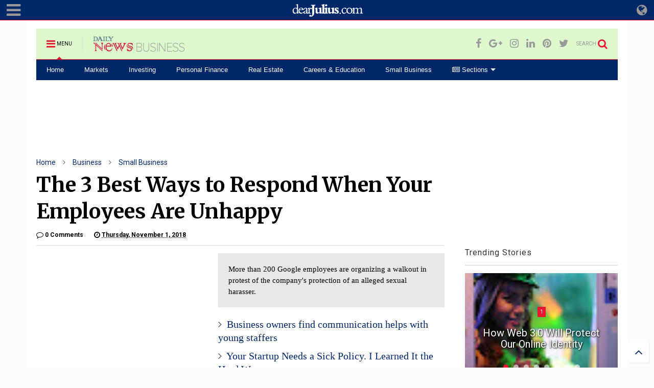

--- FILE ---
content_type: text/html; charset=UTF-8
request_url: https://business.dailynewsview.com/2018/11/the-3-best-ways-to-respond-when-your.html
body_size: 93357
content:
<!DOCTYPE html>
<html class='v2' dir='ltr' xmlns='http://www.w3.org/1999/xhtml' xmlns:b='http://www.google.com/2005/gml/b' xmlns:data='http://www.google.com/2005/gml/data' xmlns:expr='http://www.google.com/2005/gml/expr'>
<!--
<head>
<link href='https://www.blogger.com/static/v1/widgets/335934321-css_bundle_v2.css' rel='stylesheet' type='text/css'/>

-->
<head>
<script src='https://ajax.googleapis.com/ajax/libs/jquery/1.12.4/jquery.min.js' type='text/javascript'></script>
<link href='https://maxcdn.bootstrapcdn.com/font-awesome/4.7.0/css/font-awesome.min.css' rel='stylesheet' type='text/css'/>
<link href='//1.bp.blogspot.com' rel='dns-prefetch'/><link href='//28.2bp.blogspot.com' rel='dns-prefetch'/><link href='//3.bp.blogspot.com' rel='dns-prefetch'/><link href='//4.bp.blogspot.com' rel='dns-prefetch'/><link href='//www.blogger.com' rel='dns-prefetch'/><link href='//maxcdn.bootstrapcdn.com' rel='dns-prefetch'/><link href='//fonts.googleapis.com' rel='dns-prefetch'/><link href='//use.fontawesome.com' rel='dns-prefetch'/><link href='//ajax.googleapis.com' rel='dns-prefetch'/><link href='//resources.blogblog.com' rel='dns-prefetch'/><link href='//www.facebook.com' rel='dns-prefetch'/><link href='//plus.google.com' rel='dns-prefetch'/><link href='//twitter.com' rel='dns-prefetch'/><link href='//www.youtube.com' rel='dns-prefetch'/><link href='//feedburner.google.com' rel='dns-prefetch'/><link href='//www.pinterest.com' rel='dns-prefetch'/><link href='//www.linkedin.com' rel='dns-prefetch'/><link href='//www.behance.net' rel='dns-prefetch'/><link href='//feeds.feedburner.com' rel='dns-prefetch'/><link href='//github.com' rel='dns-prefetch'/><link href='//player.vimeo.com' rel='dns-prefetch'/><link href='//platform.twitter.com' rel='dns-prefetch'/><link href='//apis.google.com' rel='dns-prefetch'/><link href='//connect.facebook.net' rel='dns-prefetch'/><link href='//cdnjs.cloudflare.com' rel='dns-prefetch'/><link href='//www.google-analytics.com' rel='dns-prefetch'/><link href='//pagead2.googlesyndication.com' rel='dns-prefetch'/><link href='//googleads.g.doubleclick.net' rel='dns-prefetch'/><link href='//www.gstatic.com' rel='dns-prefetch'/><link href='//www.googletagservices.com' rel='dns-prefetch'/><link href='//static.xx.fbcdn.net' rel='dns-prefetch'/><link href='//tpc.googlesyndication.com' rel='dns-prefetch'/><link href='//syndication.twitter.com' rel='dns-prefetch'/><link href='//w.sharethis.com' rel='dns-prefetch'/><link href='//edge.sharethis.com' rel='dns-prefetch'/><link href='//t.sharethis.com' rel='dns-prefetch'/><link href='//s7.addthis.com' rel='dns-prefetch'/>
<meta charset='utf-8'/>
<meta content='width=device-width,initial-scale=1.0,minimum-scale=1.0' name='viewport'/>
<meta content='text/html; charset=UTF-8' http-equiv='Content-Type'/>
<meta content='blogger' name='generator'/>
<link href='https://business.dailynewsview.com/favicon.ico' rel='icon' type='image/x-icon'/>
<link href='https://business.dailynewsview.com/2018/11/the-3-best-ways-to-respond-when-your.html' rel='canonical'/>
<link rel="alternate" type="application/atom+xml" title="Business News - Atom" href="https://business.dailynewsview.com/feeds/posts/default" />
<link rel="alternate" type="application/rss+xml" title="Business News - RSS" href="https://business.dailynewsview.com/feeds/posts/default?alt=rss" />
<link rel="service.post" type="application/atom+xml" title="Business News - Atom" href="https://www.blogger.com/feeds/2833357683530480155/posts/default" />

<link rel="alternate" type="application/atom+xml" title="Business News - Atom" href="https://business.dailynewsview.com/feeds/4361323179205379828/comments/default" />
<!--Can't find substitution for tag [blog.ieCssRetrofitLinks]-->
<link href='https://blogger.googleusercontent.com/img/b/R29vZ2xl/AVvXsEjPeeEHK-13G5kn7x5RlV_lbA5ggq7mKJK5_K5Q8ipxCemCWkzacF3WufWQcVMr3oqQG_QRyqC4kuVT4oR4pFBMhodOpnfgwVTfzOgwY2LMLzhod7lKCFBEvis0brEhwsiDn2glNHqzStBZ/s1600/1.jpg' rel='image_src'/>
<meta content='More than 200 Google employees are organizing a walkout in protest of the company&#39;s protection of an alleged sexual harasser.' name='description'/>
<meta content='https://business.dailynewsview.com/2018/11/the-3-best-ways-to-respond-when-your.html' property='og:url'/>
<meta content='The 3 Best Ways to Respond When Your Employees Are Unhappy' property='og:title'/>
<meta content='More than 200 Google employees are organizing a walkout in protest of the company&#39;s protection of an alleged sexual harasser.' property='og:description'/>
<meta content='https://blogger.googleusercontent.com/img/b/R29vZ2xl/AVvXsEjPeeEHK-13G5kn7x5RlV_lbA5ggq7mKJK5_K5Q8ipxCemCWkzacF3WufWQcVMr3oqQG_QRyqC4kuVT4oR4pFBMhodOpnfgwVTfzOgwY2LMLzhod7lKCFBEvis0brEhwsiDn2glNHqzStBZ/w1200-h630-p-k-no-nu/1.jpg' property='og:image'/>
<title>
The 3 Best Ways to Respond When Your Employees Are Unhappy
</title>
<meta content='The 3 Best Ways to Respond When Your Employees Are Unhappy' property='og:title'/>
<meta content='More than 200 Google employees are organizing a walkout in protest of the company&#39;s protection of an alleged sexual harasser.' property='og:description'/>
<meta content='More than 200 Google employees are organizing a walkout in protest of the company&#39;s protection of an alleged sexual harasser.' property='description'/>
<meta content='article' property='og:type'/>
<meta content='https://blogger.googleusercontent.com/img/b/R29vZ2xl/AVvXsEjPeeEHK-13G5kn7x5RlV_lbA5ggq7mKJK5_K5Q8ipxCemCWkzacF3WufWQcVMr3oqQG_QRyqC4kuVT4oR4pFBMhodOpnfgwVTfzOgwY2LMLzhod7lKCFBEvis0brEhwsiDn2glNHqzStBZ/s1600/1.jpg' property='og:image'/>
<meta content='Business News' property='og:site_name'/>

<meta property='fb:app_id' content=''/>


<script type='text/javascript'>var FACEBOOK_APP_ID = '';</script>
<!--dis-bing-index-archive-pages-start-->
<style type='text/css'>@font-face{font-family:'Merriweather';font-style:normal;font-weight:700;font-stretch:100%;font-display:swap;src:url(//fonts.gstatic.com/s/merriweather/v33/u-4D0qyriQwlOrhSvowK_l5UcA6zuSYEqOzpPe3HOZJ5eX1WtLaQwmYiScCmDxhtNOKl8yDrOSAaGV31CPDaYKfFQn0.woff2)format('woff2');unicode-range:U+0460-052F,U+1C80-1C8A,U+20B4,U+2DE0-2DFF,U+A640-A69F,U+FE2E-FE2F;}@font-face{font-family:'Merriweather';font-style:normal;font-weight:700;font-stretch:100%;font-display:swap;src:url(//fonts.gstatic.com/s/merriweather/v33/u-4D0qyriQwlOrhSvowK_l5UcA6zuSYEqOzpPe3HOZJ5eX1WtLaQwmYiScCmDxhtNOKl8yDrOSAaEF31CPDaYKfFQn0.woff2)format('woff2');unicode-range:U+0301,U+0400-045F,U+0490-0491,U+04B0-04B1,U+2116;}@font-face{font-family:'Merriweather';font-style:normal;font-weight:700;font-stretch:100%;font-display:swap;src:url(//fonts.gstatic.com/s/merriweather/v33/u-4D0qyriQwlOrhSvowK_l5UcA6zuSYEqOzpPe3HOZJ5eX1WtLaQwmYiScCmDxhtNOKl8yDrOSAaG131CPDaYKfFQn0.woff2)format('woff2');unicode-range:U+0102-0103,U+0110-0111,U+0128-0129,U+0168-0169,U+01A0-01A1,U+01AF-01B0,U+0300-0301,U+0303-0304,U+0308-0309,U+0323,U+0329,U+1EA0-1EF9,U+20AB;}@font-face{font-family:'Merriweather';font-style:normal;font-weight:700;font-stretch:100%;font-display:swap;src:url(//fonts.gstatic.com/s/merriweather/v33/u-4D0qyriQwlOrhSvowK_l5UcA6zuSYEqOzpPe3HOZJ5eX1WtLaQwmYiScCmDxhtNOKl8yDrOSAaGl31CPDaYKfFQn0.woff2)format('woff2');unicode-range:U+0100-02BA,U+02BD-02C5,U+02C7-02CC,U+02CE-02D7,U+02DD-02FF,U+0304,U+0308,U+0329,U+1D00-1DBF,U+1E00-1E9F,U+1EF2-1EFF,U+2020,U+20A0-20AB,U+20AD-20C0,U+2113,U+2C60-2C7F,U+A720-A7FF;}@font-face{font-family:'Merriweather';font-style:normal;font-weight:700;font-stretch:100%;font-display:swap;src:url(//fonts.gstatic.com/s/merriweather/v33/u-4D0qyriQwlOrhSvowK_l5UcA6zuSYEqOzpPe3HOZJ5eX1WtLaQwmYiScCmDxhtNOKl8yDrOSAaFF31CPDaYKfF.woff2)format('woff2');unicode-range:U+0000-00FF,U+0131,U+0152-0153,U+02BB-02BC,U+02C6,U+02DA,U+02DC,U+0304,U+0308,U+0329,U+2000-206F,U+20AC,U+2122,U+2191,U+2193,U+2212,U+2215,U+FEFF,U+FFFD;}@font-face{font-family:'Roboto';font-style:normal;font-weight:400;font-stretch:100%;font-display:swap;src:url(//fonts.gstatic.com/s/roboto/v50/KFO7CnqEu92Fr1ME7kSn66aGLdTylUAMa3GUBHMdazTgWw.woff2)format('woff2');unicode-range:U+0460-052F,U+1C80-1C8A,U+20B4,U+2DE0-2DFF,U+A640-A69F,U+FE2E-FE2F;}@font-face{font-family:'Roboto';font-style:normal;font-weight:400;font-stretch:100%;font-display:swap;src:url(//fonts.gstatic.com/s/roboto/v50/KFO7CnqEu92Fr1ME7kSn66aGLdTylUAMa3iUBHMdazTgWw.woff2)format('woff2');unicode-range:U+0301,U+0400-045F,U+0490-0491,U+04B0-04B1,U+2116;}@font-face{font-family:'Roboto';font-style:normal;font-weight:400;font-stretch:100%;font-display:swap;src:url(//fonts.gstatic.com/s/roboto/v50/KFO7CnqEu92Fr1ME7kSn66aGLdTylUAMa3CUBHMdazTgWw.woff2)format('woff2');unicode-range:U+1F00-1FFF;}@font-face{font-family:'Roboto';font-style:normal;font-weight:400;font-stretch:100%;font-display:swap;src:url(//fonts.gstatic.com/s/roboto/v50/KFO7CnqEu92Fr1ME7kSn66aGLdTylUAMa3-UBHMdazTgWw.woff2)format('woff2');unicode-range:U+0370-0377,U+037A-037F,U+0384-038A,U+038C,U+038E-03A1,U+03A3-03FF;}@font-face{font-family:'Roboto';font-style:normal;font-weight:400;font-stretch:100%;font-display:swap;src:url(//fonts.gstatic.com/s/roboto/v50/KFO7CnqEu92Fr1ME7kSn66aGLdTylUAMawCUBHMdazTgWw.woff2)format('woff2');unicode-range:U+0302-0303,U+0305,U+0307-0308,U+0310,U+0312,U+0315,U+031A,U+0326-0327,U+032C,U+032F-0330,U+0332-0333,U+0338,U+033A,U+0346,U+034D,U+0391-03A1,U+03A3-03A9,U+03B1-03C9,U+03D1,U+03D5-03D6,U+03F0-03F1,U+03F4-03F5,U+2016-2017,U+2034-2038,U+203C,U+2040,U+2043,U+2047,U+2050,U+2057,U+205F,U+2070-2071,U+2074-208E,U+2090-209C,U+20D0-20DC,U+20E1,U+20E5-20EF,U+2100-2112,U+2114-2115,U+2117-2121,U+2123-214F,U+2190,U+2192,U+2194-21AE,U+21B0-21E5,U+21F1-21F2,U+21F4-2211,U+2213-2214,U+2216-22FF,U+2308-230B,U+2310,U+2319,U+231C-2321,U+2336-237A,U+237C,U+2395,U+239B-23B7,U+23D0,U+23DC-23E1,U+2474-2475,U+25AF,U+25B3,U+25B7,U+25BD,U+25C1,U+25CA,U+25CC,U+25FB,U+266D-266F,U+27C0-27FF,U+2900-2AFF,U+2B0E-2B11,U+2B30-2B4C,U+2BFE,U+3030,U+FF5B,U+FF5D,U+1D400-1D7FF,U+1EE00-1EEFF;}@font-face{font-family:'Roboto';font-style:normal;font-weight:400;font-stretch:100%;font-display:swap;src:url(//fonts.gstatic.com/s/roboto/v50/KFO7CnqEu92Fr1ME7kSn66aGLdTylUAMaxKUBHMdazTgWw.woff2)format('woff2');unicode-range:U+0001-000C,U+000E-001F,U+007F-009F,U+20DD-20E0,U+20E2-20E4,U+2150-218F,U+2190,U+2192,U+2194-2199,U+21AF,U+21E6-21F0,U+21F3,U+2218-2219,U+2299,U+22C4-22C6,U+2300-243F,U+2440-244A,U+2460-24FF,U+25A0-27BF,U+2800-28FF,U+2921-2922,U+2981,U+29BF,U+29EB,U+2B00-2BFF,U+4DC0-4DFF,U+FFF9-FFFB,U+10140-1018E,U+10190-1019C,U+101A0,U+101D0-101FD,U+102E0-102FB,U+10E60-10E7E,U+1D2C0-1D2D3,U+1D2E0-1D37F,U+1F000-1F0FF,U+1F100-1F1AD,U+1F1E6-1F1FF,U+1F30D-1F30F,U+1F315,U+1F31C,U+1F31E,U+1F320-1F32C,U+1F336,U+1F378,U+1F37D,U+1F382,U+1F393-1F39F,U+1F3A7-1F3A8,U+1F3AC-1F3AF,U+1F3C2,U+1F3C4-1F3C6,U+1F3CA-1F3CE,U+1F3D4-1F3E0,U+1F3ED,U+1F3F1-1F3F3,U+1F3F5-1F3F7,U+1F408,U+1F415,U+1F41F,U+1F426,U+1F43F,U+1F441-1F442,U+1F444,U+1F446-1F449,U+1F44C-1F44E,U+1F453,U+1F46A,U+1F47D,U+1F4A3,U+1F4B0,U+1F4B3,U+1F4B9,U+1F4BB,U+1F4BF,U+1F4C8-1F4CB,U+1F4D6,U+1F4DA,U+1F4DF,U+1F4E3-1F4E6,U+1F4EA-1F4ED,U+1F4F7,U+1F4F9-1F4FB,U+1F4FD-1F4FE,U+1F503,U+1F507-1F50B,U+1F50D,U+1F512-1F513,U+1F53E-1F54A,U+1F54F-1F5FA,U+1F610,U+1F650-1F67F,U+1F687,U+1F68D,U+1F691,U+1F694,U+1F698,U+1F6AD,U+1F6B2,U+1F6B9-1F6BA,U+1F6BC,U+1F6C6-1F6CF,U+1F6D3-1F6D7,U+1F6E0-1F6EA,U+1F6F0-1F6F3,U+1F6F7-1F6FC,U+1F700-1F7FF,U+1F800-1F80B,U+1F810-1F847,U+1F850-1F859,U+1F860-1F887,U+1F890-1F8AD,U+1F8B0-1F8BB,U+1F8C0-1F8C1,U+1F900-1F90B,U+1F93B,U+1F946,U+1F984,U+1F996,U+1F9E9,U+1FA00-1FA6F,U+1FA70-1FA7C,U+1FA80-1FA89,U+1FA8F-1FAC6,U+1FACE-1FADC,U+1FADF-1FAE9,U+1FAF0-1FAF8,U+1FB00-1FBFF;}@font-face{font-family:'Roboto';font-style:normal;font-weight:400;font-stretch:100%;font-display:swap;src:url(//fonts.gstatic.com/s/roboto/v50/KFO7CnqEu92Fr1ME7kSn66aGLdTylUAMa3OUBHMdazTgWw.woff2)format('woff2');unicode-range:U+0102-0103,U+0110-0111,U+0128-0129,U+0168-0169,U+01A0-01A1,U+01AF-01B0,U+0300-0301,U+0303-0304,U+0308-0309,U+0323,U+0329,U+1EA0-1EF9,U+20AB;}@font-face{font-family:'Roboto';font-style:normal;font-weight:400;font-stretch:100%;font-display:swap;src:url(//fonts.gstatic.com/s/roboto/v50/KFO7CnqEu92Fr1ME7kSn66aGLdTylUAMa3KUBHMdazTgWw.woff2)format('woff2');unicode-range:U+0100-02BA,U+02BD-02C5,U+02C7-02CC,U+02CE-02D7,U+02DD-02FF,U+0304,U+0308,U+0329,U+1D00-1DBF,U+1E00-1E9F,U+1EF2-1EFF,U+2020,U+20A0-20AB,U+20AD-20C0,U+2113,U+2C60-2C7F,U+A720-A7FF;}@font-face{font-family:'Roboto';font-style:normal;font-weight:400;font-stretch:100%;font-display:swap;src:url(//fonts.gstatic.com/s/roboto/v50/KFO7CnqEu92Fr1ME7kSn66aGLdTylUAMa3yUBHMdazQ.woff2)format('woff2');unicode-range:U+0000-00FF,U+0131,U+0152-0153,U+02BB-02BC,U+02C6,U+02DA,U+02DC,U+0304,U+0308,U+0329,U+2000-206F,U+20AC,U+2122,U+2191,U+2193,U+2212,U+2215,U+FEFF,U+FFFD;}@font-face{font-family:'Roboto';font-style:normal;font-weight:700;font-stretch:100%;font-display:swap;src:url(//fonts.gstatic.com/s/roboto/v50/KFO7CnqEu92Fr1ME7kSn66aGLdTylUAMa3GUBHMdazTgWw.woff2)format('woff2');unicode-range:U+0460-052F,U+1C80-1C8A,U+20B4,U+2DE0-2DFF,U+A640-A69F,U+FE2E-FE2F;}@font-face{font-family:'Roboto';font-style:normal;font-weight:700;font-stretch:100%;font-display:swap;src:url(//fonts.gstatic.com/s/roboto/v50/KFO7CnqEu92Fr1ME7kSn66aGLdTylUAMa3iUBHMdazTgWw.woff2)format('woff2');unicode-range:U+0301,U+0400-045F,U+0490-0491,U+04B0-04B1,U+2116;}@font-face{font-family:'Roboto';font-style:normal;font-weight:700;font-stretch:100%;font-display:swap;src:url(//fonts.gstatic.com/s/roboto/v50/KFO7CnqEu92Fr1ME7kSn66aGLdTylUAMa3CUBHMdazTgWw.woff2)format('woff2');unicode-range:U+1F00-1FFF;}@font-face{font-family:'Roboto';font-style:normal;font-weight:700;font-stretch:100%;font-display:swap;src:url(//fonts.gstatic.com/s/roboto/v50/KFO7CnqEu92Fr1ME7kSn66aGLdTylUAMa3-UBHMdazTgWw.woff2)format('woff2');unicode-range:U+0370-0377,U+037A-037F,U+0384-038A,U+038C,U+038E-03A1,U+03A3-03FF;}@font-face{font-family:'Roboto';font-style:normal;font-weight:700;font-stretch:100%;font-display:swap;src:url(//fonts.gstatic.com/s/roboto/v50/KFO7CnqEu92Fr1ME7kSn66aGLdTylUAMawCUBHMdazTgWw.woff2)format('woff2');unicode-range:U+0302-0303,U+0305,U+0307-0308,U+0310,U+0312,U+0315,U+031A,U+0326-0327,U+032C,U+032F-0330,U+0332-0333,U+0338,U+033A,U+0346,U+034D,U+0391-03A1,U+03A3-03A9,U+03B1-03C9,U+03D1,U+03D5-03D6,U+03F0-03F1,U+03F4-03F5,U+2016-2017,U+2034-2038,U+203C,U+2040,U+2043,U+2047,U+2050,U+2057,U+205F,U+2070-2071,U+2074-208E,U+2090-209C,U+20D0-20DC,U+20E1,U+20E5-20EF,U+2100-2112,U+2114-2115,U+2117-2121,U+2123-214F,U+2190,U+2192,U+2194-21AE,U+21B0-21E5,U+21F1-21F2,U+21F4-2211,U+2213-2214,U+2216-22FF,U+2308-230B,U+2310,U+2319,U+231C-2321,U+2336-237A,U+237C,U+2395,U+239B-23B7,U+23D0,U+23DC-23E1,U+2474-2475,U+25AF,U+25B3,U+25B7,U+25BD,U+25C1,U+25CA,U+25CC,U+25FB,U+266D-266F,U+27C0-27FF,U+2900-2AFF,U+2B0E-2B11,U+2B30-2B4C,U+2BFE,U+3030,U+FF5B,U+FF5D,U+1D400-1D7FF,U+1EE00-1EEFF;}@font-face{font-family:'Roboto';font-style:normal;font-weight:700;font-stretch:100%;font-display:swap;src:url(//fonts.gstatic.com/s/roboto/v50/KFO7CnqEu92Fr1ME7kSn66aGLdTylUAMaxKUBHMdazTgWw.woff2)format('woff2');unicode-range:U+0001-000C,U+000E-001F,U+007F-009F,U+20DD-20E0,U+20E2-20E4,U+2150-218F,U+2190,U+2192,U+2194-2199,U+21AF,U+21E6-21F0,U+21F3,U+2218-2219,U+2299,U+22C4-22C6,U+2300-243F,U+2440-244A,U+2460-24FF,U+25A0-27BF,U+2800-28FF,U+2921-2922,U+2981,U+29BF,U+29EB,U+2B00-2BFF,U+4DC0-4DFF,U+FFF9-FFFB,U+10140-1018E,U+10190-1019C,U+101A0,U+101D0-101FD,U+102E0-102FB,U+10E60-10E7E,U+1D2C0-1D2D3,U+1D2E0-1D37F,U+1F000-1F0FF,U+1F100-1F1AD,U+1F1E6-1F1FF,U+1F30D-1F30F,U+1F315,U+1F31C,U+1F31E,U+1F320-1F32C,U+1F336,U+1F378,U+1F37D,U+1F382,U+1F393-1F39F,U+1F3A7-1F3A8,U+1F3AC-1F3AF,U+1F3C2,U+1F3C4-1F3C6,U+1F3CA-1F3CE,U+1F3D4-1F3E0,U+1F3ED,U+1F3F1-1F3F3,U+1F3F5-1F3F7,U+1F408,U+1F415,U+1F41F,U+1F426,U+1F43F,U+1F441-1F442,U+1F444,U+1F446-1F449,U+1F44C-1F44E,U+1F453,U+1F46A,U+1F47D,U+1F4A3,U+1F4B0,U+1F4B3,U+1F4B9,U+1F4BB,U+1F4BF,U+1F4C8-1F4CB,U+1F4D6,U+1F4DA,U+1F4DF,U+1F4E3-1F4E6,U+1F4EA-1F4ED,U+1F4F7,U+1F4F9-1F4FB,U+1F4FD-1F4FE,U+1F503,U+1F507-1F50B,U+1F50D,U+1F512-1F513,U+1F53E-1F54A,U+1F54F-1F5FA,U+1F610,U+1F650-1F67F,U+1F687,U+1F68D,U+1F691,U+1F694,U+1F698,U+1F6AD,U+1F6B2,U+1F6B9-1F6BA,U+1F6BC,U+1F6C6-1F6CF,U+1F6D3-1F6D7,U+1F6E0-1F6EA,U+1F6F0-1F6F3,U+1F6F7-1F6FC,U+1F700-1F7FF,U+1F800-1F80B,U+1F810-1F847,U+1F850-1F859,U+1F860-1F887,U+1F890-1F8AD,U+1F8B0-1F8BB,U+1F8C0-1F8C1,U+1F900-1F90B,U+1F93B,U+1F946,U+1F984,U+1F996,U+1F9E9,U+1FA00-1FA6F,U+1FA70-1FA7C,U+1FA80-1FA89,U+1FA8F-1FAC6,U+1FACE-1FADC,U+1FADF-1FAE9,U+1FAF0-1FAF8,U+1FB00-1FBFF;}@font-face{font-family:'Roboto';font-style:normal;font-weight:700;font-stretch:100%;font-display:swap;src:url(//fonts.gstatic.com/s/roboto/v50/KFO7CnqEu92Fr1ME7kSn66aGLdTylUAMa3OUBHMdazTgWw.woff2)format('woff2');unicode-range:U+0102-0103,U+0110-0111,U+0128-0129,U+0168-0169,U+01A0-01A1,U+01AF-01B0,U+0300-0301,U+0303-0304,U+0308-0309,U+0323,U+0329,U+1EA0-1EF9,U+20AB;}@font-face{font-family:'Roboto';font-style:normal;font-weight:700;font-stretch:100%;font-display:swap;src:url(//fonts.gstatic.com/s/roboto/v50/KFO7CnqEu92Fr1ME7kSn66aGLdTylUAMa3KUBHMdazTgWw.woff2)format('woff2');unicode-range:U+0100-02BA,U+02BD-02C5,U+02C7-02CC,U+02CE-02D7,U+02DD-02FF,U+0304,U+0308,U+0329,U+1D00-1DBF,U+1E00-1E9F,U+1EF2-1EFF,U+2020,U+20A0-20AB,U+20AD-20C0,U+2113,U+2C60-2C7F,U+A720-A7FF;}@font-face{font-family:'Roboto';font-style:normal;font-weight:700;font-stretch:100%;font-display:swap;src:url(//fonts.gstatic.com/s/roboto/v50/KFO7CnqEu92Fr1ME7kSn66aGLdTylUAMa3yUBHMdazQ.woff2)format('woff2');unicode-range:U+0000-00FF,U+0131,U+0152-0153,U+02BB-02BC,U+02C6,U+02DA,U+02DC,U+0304,U+0308,U+0329,U+2000-206F,U+20AC,U+2122,U+2191,U+2193,U+2212,U+2215,U+FEFF,U+FFFD;}</style>
<style id='page-skin-1' type='text/css'><!--
/*
-----------------------------------------------------------------------------
Template Name: MagOne
Template URI: https://sneeit.com/magone-multi-purpose-blogger-magazine-template/
Author: Tien Nguyen
Author URI: http://portfolio.sneeit.com
Description: MagOne - Responsive Newspaper and Magazine Blogger Template
Version: 6.4.5
-----------------------------------------------------------------------------
----------------------------------------------------------------------------- */
/* Variable definitions
=======================
<Variable name="keycolor" description="Main Color" type="color" default="#e8172d"/>
<Group description="Site" selector="body">
<Variable name="body.font" description="Font" type="font" default="normal normal 14px 'Roboto', sans-serif"/>
<Variable name="body.text.color" description="Text Color" type="color" default="#000000"/>
</Group>
<Group description="Backgrounds" selector="body">
<Variable name="body.background.color" description="Body Background" type="color" default="#fcfcfc"/>
<Variable name="content.background.color" description="Entire Blog Background" type="color" default="#ffffff"/>
<Variable name="header.background.color" description="Header Background" type="color" default="#fcfcfc"/>
</Group>
<Group description="Menu" selector="#PageList1">
<Variable name="menufont" description="Menu Main Items Font" type="font" default="normal bold 12px 'Roboto', sans-serif"/>
<Variable name="menucolor" description="Menu Main Items Color" type="color" default="#ffffff"/>
<Variable name="menucolorhover" description="Menu Main Items Hover Color" type="color" default="#bf0a30"/>
<Variable name="menubackground" description="Menu Main Items Background" type="color" default="#002868"/>
<Variable name="menubackgroundhover" description="Menu Main Items Hover Background" type="color" default="#ffffff"/>
<Variable name="menusubcolor" description="Menu Sub Items Color" type="color" default="#cccccc"/>
<Variable name="menusubcolorhover" description="Menu Sub Items Hover Color" type="color" default="#ffffff"/>
<Variable name="menusubbackground" description="Menu Sub Items Background" type="color" default="#333333"/>
<Variable name="menucurcolor" description="Selected Menu Main Item Color" type="color" default="#FFFFFF"/>
<Variable name="menucurbackground" description="Selected Menu Main Item Background" type="color" default="#FF3D00"/>
</Group>
<Group description="Links" selector="body">
<Variable name="link.color" description="Link Color" type="color" default="#002868"/>
<Variable name="link.visited.color" description="Visited Color" type="color" default="#002868"/>
<Variable name="link.hover.color" description="Hover Color" type="color" default="#bf0a30"/>
</Group>
<Group description="Widgets - Gadgets" selector="#primary .widget">
<Variable name="blockitembghv" description="Background of Items in Blocks when Hover" type="color" default="#000000"/>
<Variable name="feedwid.title.font" description="Article Widgets Title" type="font" default="normal bold 23px 'Roboto', sans-serif"/>
<Variable name="sidewid.title.font" description="Right Sidebar Widgets Title" type="font" default="normal normal 16px 'Roboto', sans-serif"/>
</Group>
<Group description="Post" selector="h1.post-title">
<Variable name="post.title.font" description="Post Title" type="font" default="normal normal 42px 'Roboto', sans-serif"/>
<Variable name="post.body.font" description="Post Body" type="font" default="normal normal 21px 'Roboto', sans-serif"/>
</Group>
<Group description="Slider" selector=".widget.slider">
<Variable name="slider.title.font" description="Slider Item Title" type="font" default="normal 400 30px 'Roboto', sans-serif"/>
</Group>
<Variable name="body.background" description="Body Background" type="background" color="#fcfcfc" default="$(color) none repeat scroll top left"/>
<Variable name="body.background.override" description="Body Background Override" type="string" default=""/>
<Variable name="body.background.gradient.cap" description="Body Gradient Cap" type="url" default="url(//www.blogblog.com/1kt/simple/gradients_light.png)"/>
<Variable name="body.background.gradient.tile" description="Body Gradient Tile" type="url" default="url(//www.blogblog.com/1kt/simple/body_gradient_tile_light.png)"/>
*/
/*Variable Apply Here*/
body {font: normal normal 14px 'Roboto', sans-serif;color: #000000;background: #fcfcfc none repeat scroll top left;}
a:link {text-decoration:none;color: #002868;}
a:visited {text-decoration:none;color: #002868;}
a:hover {color: #e8172d;}
.color {color: #e8172d;}
.border {border-color: #e8172d;}
.bg {background-color: #e8172d;}
.header-bg {background-color:#ddf8cc;}
.wrapper {background-color:#ffffff;max-width: 100%;margin: auto;}
.post-body {font: normal normal 20px Georgia, Utopia, 'Palatino Linotype', Palatino, serif;}
.main-menu {border-top: 1px solid #e8172d;}
.main-menu ul.sub-menu li:hover > a {border-left: 2px solid #e8172do;}
.main-menu .menu-item-mega > .menu-item-inner > .sub-menu > li li:hover a {border-left: 1px solid #e8172d;}
.main-menu ul.sub-menu li:hover > a,
.main-menu .menu-item-mega > .menu-item-inner > .sub-menu,
.main-menu .menu-item-mega > .menu-item-inner > .sub-menu > li li:hover a {border-color: #e8172d!important;}
.header-social-icons ul li a:hover {color: #e8172d;}
.feed-widget-header .widget-title {font: normal bold 23px 'Roboto', sans-serif;}
.slider-item .item-readmore:hover {background: #e8172d}
.owl-dot.active {background: #e8172d;}
#main-sidebar .widget > h2, #main-sidebar .feed-widget-header, #main-sidebar .feed-widget-header h2 {font: normal normal 16px 'Roboto', sans-serif;}
#main-sidebar .widget.FollowByEmail .follow-by-email-submit {background: #e8172d;}
#footer .widget.social_icons li a:hover {color: #e8172d;}
#footer .FollowByEmail .follow-by-email-submit {background: #e8172d;}
a.comments-title.active {border-bottom: 2px solid #ffffff!important;}
h1.post-title {font: normal bold 40px Merriweather;}
.feed.widget .feed-widget-header {border-color: #e8172d;}
.feed.widget.box-title h2.widget-title {background: #e8172d;}
.social_counter {color: #e8172d}
.social_counter .button {background: #e8172d}
.main-menu {background: #002868;}
.main-menu ul.menu > li > a {color: #ffffff;font: normal normal 13px Arial, Tahoma, Helvetica, FreeSans, sans-serif;}
.main-menu ul.menu > li:hover > a {color: #e8172d;background: #ffffff;}
.main-menu ul.sub-menu,
.main-menu .menu-item-mega-label .menu-item-inner {	background: #333333; }
.main-menu ul.sub-menu a { color: #cccccc; }
.main-menu ul.sub-menu li:hover > a { color: #ffffff; }
.main-menu ul.menu > li.menu-item-current > a {background: #e8172d; color: #FFFFFF!important;}
.feed.widget .thumbnail { background: #000000!important; }
.mobile-menu .menu { border-top: 1px solid #e8172d; }
.slider-item .item-title {font:normal 400 30px 'Roboto', sans-serif}
form a[class*="button"], form button[class*="button"], form input[class*="button"], form input[type="submit"]{background:#e8172d!important}
/*MAIN LAYOUT*/
.wrapper {
padding: 20px 20px 30px 20px;
max-width: 100%;
width: /*-var-wrapper-width-start*/1178px/*-var-wrapper-width-end*/;
box-sizing: border-box;
}
#content {
float: left;
/*-var-content-width-start-*/width: 70.25%;/*-var-content-width-end-*/
}
#main-sidebar {
float: right;
/*-var-sidebar-width-start-*/width: 26.25%;/*-var-sidebar-width-end-*/
}
/* - sticky sidebar */
#sidebar {
padding-top: 0.1px; /* to prevent margin of widget collapse sidebar height */
}
#sidebar.fix-top {
position: fixed;
top: 0!important;
bottom: auto!important;
}
#sidebar.fix-bot {
position: fixed;
top: auto!important;
bottom: 0!important;
}
#sidebar.abs-stay {
position: absolute;
bottom: auto!important;
left: auto!important;
right: 0!important;
}
#sidebar.abs-bot {
position: absolute;
top: auto!important;
bottom: 0!important;
left: auto!important;
right: 0!important;
}
/*amp*/
amp-img, amp-youtube, amp-iframe, noscript.amp {
display: none!important;
}

--></style>
<style id='main-css' type='text/css'>
.section,.widget,body{margin:0;padding:0}.owl-carousel,.owl-carousel .owl-item{-webkit-tap-highlight-color:transparent}.clear,.feed.widget .meta-items{clear:both}.feed.widget.complex .item-0 a.meta-item-author .avatar,.feed.widget.sticky a.meta-item-author .avatar{font-style:italic;opacity:.8}*{word-wrap:break-word!important}body{position:relative;overflow-x:hidden;width:auto}a{cursor:pointer}a img{border:none}.widget{opacity:0}.widget#Blog1{opacity:1!important}.item-control{display:none}.clear{display:block;float:none}.inb{display:-moz-inline-stack;display:inline-block}.table{display:table;width:100%}.tr{display:table-row;width:100%}.td{display:table-cell;vertical-align:middle}.wide{margin:auto;width:100%;max-width:100%}iframe,img,ins,object{max-width:100%!important}img{height:auto}#admin-section,.hide{display:none}.item-thumbnail,.natural-thumbnail{overflow:hidden;display:block;z-index:9;width:100%;position:relative}.item-thumbnail .item-thumbnail-resize-portrait{display:block;width:100%;height:1100%;margin-top:-500%;vertical-align:middle}.item-thumbnail .item-thumbnail-resize-landscape{display:block;width:1100%;height:100%;margin-left:-500%;text-align:center}.item-thumbnail img{position:relative;display:inline-block!important;height:auto;width:auto;max-width:9999px;max-height:9999px;padding:0!important;zoom:1}.item-thumbnail .item-thumbnail-resize-portrait img{height:auto!important;width:100%!important;position:absolute;top:0;bottom:0;left:0;right:0;margin:auto}.item-thumbnail .item-thumbnail-resize-landscape img{height:100%!important;width:auto!important}.natural-thumbnail img{display:block;height:auto;width:100%}.blogger-clickTrap,.widget>h2{display:none}.post-body h2,.post-body h3,.post-body h4{margin:1em 0 .5em}.widget .post-body ol,.widget .post-body ul{margin:.5em 0 1.5em}span.widget-item-control{position:absolute;right:0;bottom:0}.post-body{font-weight:400;line-height:1.5em;padding:5px 0 0;width:auto}.post-body b{font-weight:700}.post-body iframe.YOUTUBE-iframe-video,.post-body iframe[src*=youtube]{display:block;width:100%;margin:0 0 10px}.PopularPosts .item-thumbnail{float:none;margin:0}.sd,.shad,.shadow,.shd{-webkit-box-shadow:2px 2px 3px rgba(0,0,0,.05);-o-box-shadow:2px 2px 3px rgba(0,0,0,.05);-ms-box-shadow:2px 2px 3px rgba(0,0,0,.05);box-shadow:2px 2px 3px rgba(0,0,0,.05)}.cir,.circle{-o-border-radius:100%;-ms-border-radius:100%;-webkit-border-radius:100%;border-radius:100%}#footer .FollowByEmail .follow-by-email-submit,.rad2{-o-border-radius:2px;-ms-border-radius:2px;-webkit-border-radius:2px}.rad2{border-radius:2px}.owl-carousel .owl-animated-in{z-index:0}.owl-carousel .owl-animated-out{z-index:1}.owl-carousel{display:none;width:100%;position:relative;z-index:1}.owl-carousel .owl-stage{position:relative;-ms-touch-action:pan-Y}.owl-carousel .owl-stage:after{content:".";display:block;clear:both;visibility:hidden;line-height:0;height:0}.owl-carousel .owl-stage-outer{position:relative;overflow:hidden;-webkit-transform:translate3d(0,0,0)}.owl-carousel .owl-controls .owl-dot,.owl-carousel .owl-controls .owl-nav .owl-next,.owl-carousel .owl-controls .owl-nav .owl-prev{cursor:pointer;cursor:hand;-webkit-user-select:none;-khtml-user-select:none;-moz-user-select:none;-ms-user-select:none;user-select:none}.owl-carousel.owl-loaded{display:block}.owl-carousel.owl-loading{opacity:0;display:block}.owl-carousel.owl-hidden{opacity:0}.owl-carousel .owl-refresh .owl-item{display:none}.owl-carousel .owl-item{position:relative;min-height:1px;float:left;-webkit-backface-visibility:hidden;-webkit-touch-callout:none;-webkit-user-select:none;-moz-user-select:none;-ms-user-select:none;user-select:none}.owl-carousel .owl-item img{display:block;width:100%;-webkit-transform-style:preserve-3d;transform-style:preserve-3d}.owl-carousel.owl-text-select-on .owl-item{-webkit-user-select:auto;-moz-user-select:auto;-ms-user-select:auto;user-select:auto}.owl-carousel .owl-grab{cursor:move;cursor:-webkit-grab;cursor:-o-grab;cursor:-ms-grab;cursor:grab}.no-js .owl-carousel{display:block}.owl-carousel .owl-video-wrapper{position:relative;height:100%;background:#000}.owl-carousel .owl-video-playing .owl-video-play-icon,.owl-carousel .owl-video-playing .owl-video-tn{display:none}.owl-carousel .owl-video-frame{position:relative;z-index:1}.loader,.loader:after,.loader:before{border-radius:50%;width:2.5em;height:2.5em;-webkit-animation:loading_dots 1.8s infinite ease-in-out;animation:loading_dots 1.8s infinite ease-in-out}.loader{font-size:10px;margin:80px auto;position:relative;text-indent:-9999em;-webkit-transform:translateZ(0);-ms-transform:translateZ(0);transform:translateZ(0);-webkit-animation-delay:-.16s;animation-delay:-.16s}.loader:before{left:-3.5em;-webkit-animation-delay:-.32s;animation-delay:-.32s}.loader:after{left:3.5em}.loader:after,.loader:before{content:'';position:absolute;top:0}#Header1,#header,#header-section{position:relative}@-webkit-keyframes loading_dots{0%,100%,80%{box-shadow:0 2.5em 0 -1.3em rgba(125,125,125,.5)}40%{box-shadow:0 2.5em 0 0 rgba(125,125,125,.5)}}@keyframes loading_dots{0%,100%,80%{box-shadow:0 2.5em 0 -1.3em rgba(125,125,125,.5)}40%{box-shadow:0 2.5em 0 0 rgba(125,125,125,.5)}}.white{background:#fff}#header{z-index:19}#header-section{z-index:999}#header-wide .widget{margin:30px 0 0}#Header1{height:60px;overflow:hidden;margin:0}.main-menu-toggle{float:left;-webkit-user-select:none;-moz-user-select:none;-ms-user-select:none;-o-user-select:none;user-select:none}#search-toggle{float:right}.header-button{display:block;height:60px;line-height:60px}.header-button .inner{line-height:20px;padding:20px 20px 0 0;display:block}.main-menu-toggle .inner{padding-left:20px}.header-button .inner>span{color:#999;font-size:10px;line-height:20px;vertical-align:text-bottom}.header-button.active .inner span,.header-button:hover .inner span{color:#000}.header-button .inner i.fa{font-size:20px;line-height:20px}#header .toggle-button .arrow{width:0;height:0;border-left:5px solid transparent;border-right:5px solid transparent;border-bottom-width:5px;border-bottom-style:solid;position:absolute;left:40px;bottom:0;display:none}#top-page .widget.HTML,.blog-title,.main-menu,.main-menu .menu a,.main-menu ul.menu>li>a,.main-menu ul.sub-menu li{position:relative}#header .toggle-button.active .arrow{display:block}.blog-title{float:left;font-size:26px;font-weight:400;border-left:1px solid #ddd;height:30px;line-height:30px;margin:15px 20px 0 0;padding:0 0 0 20px;max-width:50%;overflow:hidden}.blog-title img{width:auto!important;height:auto!important;max-height:30px!important}.top-page-wrapper .widget *{max-width:100%}#top-page .widget.HTML{max-height:90px;overflow:hidden;width:728px}.top-page-wrapper.auto-height .widget *{max-width:none}#top-page-logo .blog-title{float:none;text-align:left;margin:0;padding:0;border:none;max-width:100%;height:auto}#top-page-logo .blog-title img{max-height:none!important}.top-page-wrapper.auto-height{padding-bottom:10px}.top-page-wrapper.auto-height .section#top-page .widget{min-width:50%;float:right}#header-section .LinkList,#header-section .PageList{display:none}.main-menu ul.menu>li.menu-item-current>a:hover,.solid-white .main-menu ul.menu>li>a:hover{opacity:.8}.main-menu .menu .arrow{width:0;height:0;border-left:5px solid transparent;border-right:5px solid transparent;border-top:5px solid;float:right;display:inline-block;margin:18px 0 0 5px}.main-menu .sub-menu .arrow{border-top:5px solid transparent;border-bottom:5px solid transparent;border-left:5px solid;margin:15px 0 0 10px;position:relative;top:1px}.main-menu ul{margin:0;padding:0}.main-menu ul.menu li{display:block;font-size:14px;font-weight:300;padding:0}ul.menu li>span{display:none}.main-menu ul.sub-menu li a{font-weight:400}.main-menu ul.sub-menu li{font-size:13px}.main-menu ul.menu li a{padding:0 20px;display:block;height:40px;line-height:40px;text-decoration:none}#footer-menu li a:hover,.feed.widget .item-labels a:hover,.feed.widget .item-readmore:hover{text-decoration:underline}.main-menu ul.menu>li.menu-item-has-children>a{padding-right:30px}.main-menu ul.menu>li>a .arrow{position:absolute;top:-1px;right:15px}.main-menu ul.menu>li{float:left;height:40px;line-height:40px}.main-menu .menu-item-inner{visibility:hidden;opacity:0;transition:visibility 0s linear .3s,opacity .3s linear;-webkit-transition:visibility 0s linear .3s,opacity .3s linear;-moz-transition:visibility 0s linear .3s,opacity .3s linear;-o-transition:visibility 0s linear .3s,opacity .3s linear;-ms-transition:visibility 0s linear .3s,opacity .3s linear}.main-menu ul.sub-menu{min-width:180px;position:absolute;top:100%}.main-menu li:hover>.menu-item-inner{visibility:visible;opacity:1;transition-delay:0s;-webkit-transition-delay:0s;-moz-transition-delay:0s;-o-transition-delay:0s;-ms-transition-delay:0s}.main-menu ul.sub-menu li:hover a{background:rgba(0,0,0,.1);-webkit-transition:all .2s ease-in-out;-moz-transition:all .2s ease-in-out;-o-transition:all .2s ease-in-out;transition:all .2s ease-in-out}.main-menu ul.sub-menu a{min-height:40px;height:auto;padding-right:10px}.main-menu ul.sub-menu ul.sub-menu{top:0;left:100%}.main-menu li.menu-item-mega:hover .menu-item-inner{visibility:visible;opacity:1}.main-menu li.menu-item-mega .menu-item-inner .arrow{display:none}.main-menu .menu-item-mega>.menu-item-inner>.sub-menu{width:100%;left:0;padding:10px 0}.main-menu .menu-item-mega>.menu-item-inner>.sub-menu>li{float:left;width:25%}.main-menu .menu-item-mega>.menu-item-inner>.sub-menu>li>a{font-size:14px}.main-menu .menu-item-mega>.menu-item-inner>.sub-menu>li>.menu-item-inner{position:static;border-left:1px solid #3c3c3c;margin-left:20px}.main-menu .menu-item-mega .sub-menu .sub-menu{position:relative;left:0}.main-menu .menu-item-mega:hover .sub-menu a{background:0 0;border-left:none}.main-menu .menu-item-mega .sub-menu .sub-menu a{font-size:12px;margin-left:15px;padding:0}.main-menu .menu-item-mega>.menu-item-inner>.sub-menu>li li:hover a{padding-left:10px}.main-menu li.menu-item-mega-label:hover .menu-item-inner .menu-mega-content{position:relative;z-index:1;margin-top:-25px}.main-menu .menu-item-mega-label .menu-item-inner{position:absolute;left:0;width:100%;padding:20px 0}.main-menu li.menu-item-mega-label.finished .menu-item-inner .menu-mega-content .item{float:left;width:22.5%;margin-right:2%}.main-menu li.menu-item-mega-label.finished .menu-item-inner .menu-mega-content .item.item-0{margin-left:2%}.main-menu li.menu-item-mega-label.finished .menu-item-inner .menu-mega-content{margin:0}.main-menu li.menu-item-mega-label.finished .menu-item-inner .menu-mega-content .item .item-thumbnail{height:160px;background:#000;padding:0}.main-menu li.menu-item-mega-label.finished .menu-item-inner .menu-mega-content .item .item-thumbnail:hover img{background:#000;opacity:.5;transition:opacity .3s linear;-webkit-transition:opacity .3s linear;-moz-transition:opacity .3s linear;-o-transition:opacity .3s linear;-ms-transition:opacity .3s linear}.main-menu li.menu-item-mega-label.finished .menu-item-inner .menu-mega-content .item .item-thumbnail i.fa{visibility:hidden;opacity:0;position:absolute;color:#fff;width:100%;text-align:center;top:40%;z-index:999;font-size:1000%}.main-menu li.menu-item-mega-label.finished .menu-item-inner .menu-mega-content .item .item-thumbnail:hover i.fa{visibility:visible;opacity:1;font-size:200%;transition:visibility .3s linear,font-size .3s linear,opacity .3s linear;-webkit-transition:visibility .3s linear,font-size .3s linear,opacity .3s linear;-moz-transition:visibility .3s linear,font-size .3s linear,opacity .3s linear;-o-transition:visibility .3s linear,font-size .3s linear,opacity .3s linear;-ms-transition:visibility .3s linear,font-size .3s linear,opacity .3s linear}.main-menu ul.menu li a.item-title{height:auto;line-height:1.5em;padding:0;margin:10px 0 0;color:#ccc;font-size:14px;font-weight:400}.main-menu ul.menu li a.item-title:hover{color:#fff}.main-menu ul.menu li.menu-item-mega-label.menu-item-has-children>.menu-item-inner>ul.sub-menu{float:left;width:20%;position:relative;border-top:none;padding:0;margin-top:-15px}.main-menu ul.menu li.menu-item-mega-label.menu-item-has-children>.menu-item-inner>ul.sub-menu>li{float:none;width:100%}.main-menu ul.menu li.menu-item-mega-label.menu-item-has-children>.menu-item-inner>ul.sub-menu .menu-item-inner{padding:0;width:auto}.main-menu ul.menu li.menu-item-mega-label.menu-item-has-children>.menu-item-inner .menu-mega-content{float:right;width:80%}.main-menu.main-menu-center>ul.menu>li{display:inline-block;float:none}.main-menu.main-menu-center>ul.menu{text-align:center}.main-menu.main-menu-center ul.sub-menu{text-align:left}.main-menu.main-menu-center li.menu-item-mega-label.finished .menu-item-inner .menu-mega-content .item .item-thumbnail i.fa{left:0}.main-menu.sticky-menu{position:fixed;left:0;top:0;width:100%;box-shadow:0 0 10px #ccc;border-bottom:1px solid #ddd}#header.sticky #header-section,.feed.widget.ticker .widget-content{-ms-box-shadow:2px 2px 3px rgba(0,0,0,.05);-o-box-shadow:2px 2px 3px rgba(0,0,0,.05);-webkit-box-shadow:2px 2px 3px rgba(0,0,0,.05)}.main-menu.sticky-menu>ul.menu{margin:auto;position:relative}#header.sticky{position:fixed;left:0;top:0;max-width:100%}#header.sticky #Header1{height:50px;z-index:0}#header.sticky #header-section{border-bottom:1px solid #ddd;box-shadow:2px 2px 3px rgba(0,0,0,.05);background:#fff}#header.sticky.mobile-menu-opened{overflow-y:scroll}#header.sticky.mobile-menu-opened .mobile-menu{padding-bottom:320px}#header.sticky .blog-title{float:none;margin:0;position:relative;z-index:0;padding:10px 0;text-align:center;max-width:none;height:30px;line-height:30px}.header-social-icons,input.gsc-search-button{float:right}#header.sticky .blog-title img{height:30px!important;width:auto!important;display:inline-block}#header.sticky .header-button .inner span,#header.sticky .header-social-icons{display:none}#header.sticky #search-toggle{position:absolute;right:0;top:0;z-index:2;height:50px;line-height:50px}#header.sticky #main-menu-toggle-mobile{position:absolute;left:0;top:0;z-index:2;height:50px;line-height:50px}#header.sticky .header-button .inner{padding:15px 20px;background:#fff}#header.sticky .mobile-menu{position:absolute;width:100%}#header.sticky.auto-height #header-section{top:-50px;background:0 0}#header.sticky .top-page-wrapper{background:#fff;padding:0}#header.sticky .top-bar{margin:0;position:absolute;right:0;top:0;z-index:9999;height:48px;width:60px;background:0 0;overflow:hidden;border-bottom:none!important}#header.sticky .top-bar .header-button .inner{line-height:18px}.widget-content div[id*=BlogSearch],div.gsc-control-cse{padding:10px;border:1px solid #ccc}table.gsc-search-box td{padding:0!important}.gsc-search-box input.gsc-input{padding:10px!important;box-shadow:none!important;margin:0!important}.gsc-search-box-tools .gsc-search-box td.gsc-input{display:block!important;padding:0!important}.gsc-input-box,.gsc-input-box-focus,.gsc-input-box-hover,input.gsc-input{border:none!important}.gsc-search-box-tools .gsc-search-box .gsc-input,table.gsc-search-box,table.gsc-search-box table{box-shadow:none!important}form.gsc-search-box,input.gsc-search-button,table.gsc-search-box{margin:0!important}form.gsc-search-box,table.gsc-search-box{width:100%}.search-form-wrapper{background:#000;background:rgba(0,0,0,.8);z-index:99;position:fixed;width:100%;height:100%;left:0;top:0;display:none}.search-form{position:absolute;width:100%;height:1px;left:0;top:40%;text-align:center}.search-form-label{position:absolute;bottom:100%;width:100%;display:block;left:0;color:#fff;font-size:40px;font-weight:400}.search-text,form input[type=text].search-text{position:absolute;top:100%;width:50%;left:0;right:0;margin:20px auto 0;background:0 0;border:none;border-bottom:1px dashed #ddd;font-size:60px;color:#fff;text-align:center;outline:0;min-width:300px}.search-form-overlay{position:absolute;width:100%;height:100%;top:0;left:0}#content-section-2,#inner-primary,.feed-widget-header{position:relative}.header-social-icons ul{padding:0;margin:0}.header-social-icons ul li{display:block;font-size:20px;margin:0 15px 0 0;height:55px;line-height:55px;float:right;padding:0}.header-social-icons ul li a{display:block;color:#999;margin:2px 0 0}#primary .widget{margin-top:30px}.feed-widget-header .widget-title{margin:0 10px 5px 0;float:left}.feed-widget-header .feed-widget-viewall{float:right;margin:5px 0 0}.feed.widget .item-title{line-height:1.3em;margin:0}.feed.widget .item-main{overflow:hidden;position:relative}.feed-widget-labels{float:left;margin:6px 0 0}.feed-widget-labels.listing{min-height:1.6em}.feed-widget-labels ul{padding:0;margin:0;border-radius:2px}.feed-widget-labels li{display:block;margin:0;padding:0}.feed-widget-labels a{color:#FFF;display:none;line-height:1;padding:2px 5px;white-space:nowrap;font-size:11px}.feed-widget-labels a:hover{opacity:.8}.feed-widget-labels a .check,.feed-widget-labels a .down{display:none}.feed-widget-labels a.active{display:block;background:0 0!important}.feed-widget-labels a.active .down,.feed-widget-labels.listing a.active .check{display:inline}.feed-widget-labels.listing a.active .down{display:none}.feed-widget-labels.listing ul{position:absolute;z-index:99}.feed.widget .item:hover img{opacity:.6}.feed.widget .item-labels.bg{color:#fff;display:inline-block;padding:4px 5px 5px;text-shadow:none;font-size:11px;margin:0 0 10px;line-height:1em}.feed.widget .item-labels.bg a{color:#fff}.feed-widget-pagination{line-height:60px}a.feed-widget-pagination-button{background:#fff;padding:6px 10px;margin:0 12px 0 0;border:1px solid #ccc;font-weight:700}a.feed-widget-pagination-button:hover{color:#fff;background:#333}a.feed-widget-pagination-button.active{background:#f0f0f0;border:1px solid #ccc;color:#000;-webkit-box-shadow:none;-o-box-shadow:none;-ms-box-shadow:none;box-shadow:none}span.feed-widget-pagination-separator{margin:0 15px 0 0}span.feed-widget-pagination-info{color:#666}.feed.widget .item-icon{position:absolute;top:0;left:0;width:100%;height:100%;background-color:rgba(0,0,0,.7);z-index:19;font-size:40px;opacity:0}.feed.widget .item-icon:hover{transition:opacity .3s linear;-webkit-transition:opacity .3s linear;-moz-transition:opacity .3s linear;-o-transition:opacity .3s linear;-ms-transition:opacity .3s linear;opacity:1}.feed.widget .item-icon .item-icon-inner{display:block;position:absolute;top:50%;width:100%;text-align:center;height:1em}.feed.widget .item-icon i.fa{display:block;line-height:1em;margin-top:-.5em;color:#fff;opacity:.6;font-size:60px}.feed.widget .item-icon:hover i.fa{transition:font-size .3s linear;-webkit-transition:font-size .3s linear;-moz-transition:font-size .3s linear;-o-transition:font-size .3s linear;-ms-transition:font-size .3s linear;font-size:40px}.feed.widget.under-title .feed-widget-header{border-bottom-width:1px;border-bottom-style:solid;margin:0 0 10px}.feed.widget.head-title .feed-widget-header{border-left-width:10px;border-left-style:solid;padding-left:7px}.feed.widget .thumbnail-overlay{display:block;position:absolute;width:100%;height:100%;top:0;opacity:.6;webkit-box-shadow:inset 0 0 50px rgba(0,0,0,.5);box-shadow:inset 0 0 50px rgba(0,0,0,.5)}.feed.widget .item:hover .thumbnail-overlay{opacity:.8}.feed.widget .item-content{z-index:10}.feed.widget .item-sub .item-title a{color:#000!important}.feed.widget .item-content.gradient{background:-webkit-linear-gradient(top,rgba(255,255,255,0) 0,rgba(0,0,0,.8) 100%);background:linear-gradient(to bottom,rgba(255,255,255,0) 0,rgba(0,0,0,.8) 100%);width:100%;box-sizing:border-box}.feed.widget.list .item{background:#fff;border-bottom:1px solid #ddd;-webkit-box-shadow:none!important;-o-box-shadow:none!important;-ms-box-shadow:none!important;box-shadow:none!important}#main-sidebar .feed.widget.list .item{padding-top:15px;border:none;border-top:1px solid #DDD;margin-top:15px}#main-sidebar .feed.widget.list .item-0{padding-top:0;border:none;margin-top:0}#main-sidebar .feed.widget.list .widget-content{padding:15px 20px}#main-sidebar .feed.widget.list .td{padding:0}#main-sidebar .feed.widget.list .td.item-readmore{text-align:right}.feed.widget.list .item-title{font-size:14px;font-weight:400;line-height:1.5em;word-break:break-all}.feed.widget.list .item-title a{color:#333;word-break:break-word}.feed.widget.list .meta-item-author{color:#000;font-weight:700}.feed.widget.list .meta-item-date{font-size:10px;font-style:italic;color:#999;text-transform:capitalize}.feed.widget.list .td{padding:12px 20px}.feed.widget.list .td.item-readmore{padding-left:0;font-size:30px;padding-right:0}.feed.widget.box-title h2.widget-title{padding:5px 7px;margin:0 7px 0 0;color:#fff;font-weight:400;font-size:16px}.feed.widget.box-title h2.widget-title a{color:#fff;line-height:1em;display:block}#main-sidebar .feed.widget.list .td{text-align:left}.feed.widget.ticker .widget-content{height:80px;background:#fff;position:relative;box-shadow:2px 2px 3px rgba(0,0,0,.05)}#main-sidebar .widget,.feed.widget.blogging .widget-content{-webkit-box-shadow:2px 2px 3px rgba(0,0,0,.05);-o-box-shadow:2px 2px 3px rgba(0,0,0,.05);-ms-box-shadow:2px 2px 3px rgba(0,0,0,.05)}#main-sidebar .feed.widget.ticker .widget-content{padding:0}.ticker-item{font-size:12px;padding:15px 30px 15px 15px}.ticker-item a.thumbnail{float:left;width:30%;height:50px}.ticker-item-content{right:0;width:65%;position:absolute;bottom:0;min-height:50px}.ticker-item-inner{position:relative;overflow:hidden;height:50px}.feed.widget.ticker .item-title a{color:#000;font-weight:400;font-size:12px;display:block;width:100%}.ticker-button-left{display:none}.ticker-button-right{right:0;position:absolute;bottom:25px;height:30px;line-height:30px;background:currentColor;padding:0 8px;text-align:center}.grid-item .item-readmore,.slider-item .item-readmore{background:rgba(0,0,0,.3);color:#fff;text-transform:uppercase}.ticker-button-right i{color:#fff;font-size:28px}.feed.widget.ticker .item-icon{width:30%}.feed.widget.ticker .ticker-item:hover .item-icon:hover i.fa{font-size:20px}.grid-sub{float:left;position:relative;overflow:hidden;width:100%;height:400px}.grid-sub-wide{width:55%}.grid-sub-narrow{width:45%}.grid-item .item-thumbnail{height:100%;width:100%;position:relative}.grid-item{widht:100%;height:50%;position:relative;overflow:hidden}.grid-item-content,.slider-item-content{position:absolute;text-shadow:1px 1px 0 #000}.grid-item-content{bottom:0;text-align:left;padding:0 7% 30px;width:86%;z-index:9}.grid-item .meta-item{margin:0 2em 0 0;font-size:12px}.grid-item .meta-item .fa{font-size:16px}.grid-item .meta-item span{vertical-align:2px;color:#fff}.feed.widget.grid .grid-item .item-title a{font-weight:400;color:#fff;display:block;font-size:18px;line-height:1.3em}.grid-item .item-snippet{color:#fff;font-size:13px;opacity:.9;margin:10px 0 20px;line-height:1.5em}.grid-item .item-readmore-wrapper{margin-top:30px;display:block}.grid-item .item-readmore{border:1px solid #fff;padding:10px 20px;-webkit-border-radius:2px;border-radius:2px}.grid-item-inner{height:100%;position:relative}#main-sidebar .grid-sub{height:200px}#main-sidebar .feed.widget.grid .grid-item .item-title a{font-size:16px}.grid-sub-1 .grid-item{height:100%}.grid-sub-3 .grid-sub-item-1,.grid-sub-4 .grid-sub-item-0,.grid-sub-4 .grid-sub-item-1,.grid-sub-item-2,.grid-sub-item-3{float:left;width:50%}.feed.widget.grid .grid-sub-1 .grid-item .item-title a{font-size:26px}#main-sidebar .feed.widget.grid .widget-content{padding:0}.feed.widget.slider .widget-content:hover img{opacity:.6}.slider-item,.slider-item .item-thumbnail{height:400px}.slider-item{position:relative;overflow:hidden}.slider-item-content{bottom:25%;text-align:center;padding:0 8%;width:84%;z-index:10}.owl-nav,a.slider-button{bottom:0;position:absolute}.slider-item .meta-item{margin:0 1em;font-size:12px}.slider-item .meta-item .fa{font-size:16px}.slider-item .meta-item span{vertical-align:2px;color:#fff}.slider-item .item-title a{color:#fff;display:block;line-height:1.1em;margin:10px 0 0;text-shadow:0 0 5px rgba(0,0,0,.5),1px 1px 3px #000}.slider-item .item-snippet{color:#fff;font-size:16px;opacity:.9;margin:10px 0 20px}.slider-item .item-readmore-wrapper{margin-top:40px;display:block}.slider-item .item-readmore{border:1px solid #fff;padding:10px 20px;-webkit-border-radius:2px;border-radius:2px}.feed.widget.complex.no-spacing .item-main,.feed.widget.complex.no-spacing .item-sub,.feed.widget.three.no-spacing .item-sub{border-right:1px solid #ddd}.owl-nav{width:100%}a.slider-button{color:#fff;opacity:.8;font-size:30px;padding:0 2%}a.slider-button:hover{opacity:1}a.slider-button-right{right:0}a.slider-button-left{left:0}.owl-dots{position:absolute;bottom:3%;width:60%;left:0;right:0;margin:auto;text-align:center}.owl-dot{background:#fff;height:10px;width:10px;display:inline-block;margin:0 5px;-webkit-border-radius:100%;border-radius:100%;opacity:.6}.owl-dot.active,.owl-dot:hover{opacity:1}#main-sidebar .slider-item,#main-sidebar .slider-item .item-thumbnail{height:200px}#main-sidebar .slider-item .item-title a{font-size:20px}#main-sidebar .feed.widget.slider .widget-content{padding:0}#main-sidebar .slider-item .item-snippet{font-size:12px}.feed.widget.sticky .item{float:right;width:37.5%;clear:right;margin-top:20px}.feed.widget.sticky .item-0,.feed.widget.sticky .item-1{margin-top:0}.feed.widget.sticky .item-main{position:relative;text-shadow:1px 1px 0 #000}.feed.widget.sticky .item-content{position:absolute;bottom:0;padding:0 25px 20px}.feed.widget.sticky .item-thumbnail{height:140px}.feed.widget.sticky .item-0 .item-thumbnail{height:310px}.feed.widget.sticky .item-title{display:block;margin:0;line-height:1.3em}.feed.widget.sticky .item-sub .item-title{margin:0 0 15px}.feed.widget.sticky .item-than-0 .item-title{margin:10px 0 0}.feed.widget.sticky .item-title a{font-size:16px;color:#fff!important;font-weight:400}.feed.widget.sticky .item-0 .item-title a{font-size:26px;line-height:1.2em}.feed.widget.sticky a.meta-item{color:#fff;font-size:12px;margin:0 2em 0 0}.feed.widget.sticky a.meta-item-author{color:#fff;display:block;margin:15px 0 0}.feed.widget.sticky .item-sub{padding:25px;color:#fff;line-height:1.7em;font-size:14px;font-weight:400}.feed.widget.sticky .item-snippet{line-height:1.5em;display:inline}.feed.widget.sticky .meta-items{margin-top:14px}.feed.widget.sticky .item-0{float:left;width:59%;clear:left}.feed.widget.sticky .item-0 a.item-readmore{color:#fff}.feed.widget.sticky .item-extra{width:100%;clear:both;float:none}.feed.widget.sticky .item-extra .item-thumbnail{height:250px}.feed.widget.sticky .item-extra .item-title a{font-size:30px;line-height:1.3em}.feed.widget.sticky.no-spacing .item{width:40%;margin-top:0}.feed.widget.sticky.no-spacing .item-0{width:60%}.feed.widget.sticky.no-spacing .item-extra{width:100%}.feed.widget.sticky.no-spacing .item-0 .item-thumbnail{height:269px}.feed.widget.three .three-col,.feed.widget.three.fix-height .item{float:left;width:31%;margin:20px 0 0 3.5%}.feed.widget.three .three-col{margin-top:0;background:0 0}.feed.widget.three .three-col .item{margin-top:20px}.feed.widget.three .item{background:#fff}.feed.widget.three .three-col.col-1,.feed.widget.three.fix-height .item-three{clear:left;margin-left:0}.feed.widget.three .three-col .item-0,.feed.widget.three .three-col .item-1,.feed.widget.three .three-col .item-2,.feed.widget.three.fix-height .item-0,.feed.widget.three.fix-height .item-1,.feed.widget.three.fix-height .item-2{margin-top:0}.feed.widget.three .item-main{position:relative;text-shadow:1px 1px 0 #000}.feed.widget.three .item-thumbnail{height:150px;position:relative;z-index:0}.feed.widget.three .item-content{position:absolute;bottom:0;z-index:1;padding:15px}.feed.widget.three .item-title{font-size:16px;font-weight:400;margin:0}.feed.widget.three .item-title a{color:#fff}.feed.widget.three .item-sub{padding:15px}.feed.widget.three .item-sub .item-title{margin:0 0 15px}.feed.widget.three .item-snippet{display:inline;font-size:13px;color:#333}.item-readmore-wrapper{display:inline;margin:0 0 0 .3em}.feed.widget.three .meta-items{margin:15px 0 0;padding:10px 0 0;border-top:1px solid #ddd}.feed.widget.three .meta-item{display:block;color:#666;margin:5px 0 0}.feed.widget.three .three-col-mobile .item{margin-top:20px}.feed.widget.three.no-spacing .item{margin:0;width:33.3333%}.feed.widget.three.no-spacing.auto-height .item{width:100%}.feed.widget.complex .item{float:left;width:48%;margin:20px 0 0 4%;background:#fff}.feed.widget.complex .item-0,.feed.widget.complex .item-1{margin-top:0}.feed.widget.complex .item-two{margin-left:0}.feed.widget.complex .item-2{margin:20px 0 0 4%}.feed.widget.complex .item-main{padding:20px}.feed.widget.complex .item-title{font-size:16px;font-weight:400;line-height:1.45em}.feed.widget.complex .item-0 .item-main{padding:0;position:relative;text-shadow:1px 1px 0 #000}.feed.widget.complex .item-0 .item-sub .item-title{margin:0 0 15px}.feed.widget.complex .item-extra.item-four{clear:left}.feed.widget.complex .item-0 .item-thumbnail{height:180px}.feed.widget.complex .item-0 .item-content{position:absolute;bottom:0;padding:20px}.feed.widget.complex .item-0 .item-title{font-size:20px;line-height:1.2em;margin:0;font-weight:400}.feed.widget.complex .item-0 .item-title a{color:#fff}.feed.widget.complex .item-0 .meta-item{margin:0 2em 0 0}.feed.widget.complex .item-0 .meta-item-author{color:#fff;margin:10px 0 0;display:block}.feed.widget.complex .item-0 .item-sub{padding:20px}.feed.widget.complex .item-0 .item-snippet{font-size:13px;line-height:1.6em;color:#333;display:inline}.feed.widget.complex .item-0 .meta-items{margin:30px 0 0;font-size:12px}.feed.widget.complex .item-title a{color:#000}.feed.widget.complex.no-spacing .item{width:50%;margin:0;border-bottom:1px solid #ddd}.feed.widget.complex.no-spacing .item-0 .item-thumbnail{height:142px}.carousel-item-content{position:absolute;bottom:0;padding:0 20px 30px;z-index:10}.carousel .item-title{font-size:18px;font-weight:400;margin:10px 0 0;text-shadow:0 0 5px rgba(0,0,0,.5),1px 1px 3px #000}.carousel .item-title a{color:#fff}.carousel .item-thumbnail{height:210px}.carousel .owl-nav{bottom:auto;top:0;right:0;left:auto;text-align:right}a.carousel-button{display:block;position:absolute;color:#fff;opacity:.8;font-size:40px;padding:0 20px;text-shadow:1px 1px 0 #000}a.carousel-button:hover{opacity:1}.feed.widget.left .meta-item-author .avatar,.feed.widget.right .meta-item-author .avatar,.feed.widget.two .meta-item-author .avatar{opacity:.8;font-style:italic}.carousel .owl-nav>div{display:inline}a.carousel-button-left{left:0}a.carousel-button-right{right:0}#main-sidebar .feed.widget.carousel .widget-content{padding:0}.feed.widget.blogging .widget-content{background:#fff;padding:20px;box-shadow:2px 2px 3px rgba(0,0,0,.05)}.feed.widget.blogging .item{margin:20px 0 0;padding:20px 0 0;border-top:1px solid #ddd;-webkit-box-shadow:none;-o-box-shadow:none;-ms-box-shadow:none;box-shadow:none}.feed.widget.blogging .item-0{margin:0;padding:0;border-top:none}.feed.widget.blogging .thumbnail{float:left;width:40%;position:relative}#main-sidebar .feed.widget.blogging .thumbnail{width:20%}.feed.widget.blogging .item-thumbnail{height:180px}#main-sidebar .feed.widget.blogging .item-thumbnail{height:50px}.feed.widget.blogging .item-content{margin-left:44%}#main-sidebar .feed.widget.blogging .item-content{margin-left:24%}#main-sidebar .feed.widget.blogging .item.no-thumbnail .item-content,.feed.widget.blogging .item.no-thumbnail .item-content{margin-left:0}#main-sidebar .feed.widget.blogging.no-title .widget-content{text-align:left;padding:20px}.feed.widget.blogging .item-title{font-size:24px;font-weight:400;margin:5px 0 10px}#main-sidebar .feed.widget.blogging .item-title{font-size:14px}.feed.widget.blogging .item-title a{color:#000}.feed.widget.blogging .meta-items{clear:none;margin:0 0 10px}.feed.widget.blogging .meta-item{color:#666;margin:0 2em 0 0}.feed.widget.blogging .item-snippet{display:inline;font-size:13px;line-height:1.65em;color:#666}.feed.widget.left{float:left;width:48%}.feed.widget.right{float:right;width:48%}.feed.widget.left .item,.feed.widget.right .item{background:#fff;margin:20px 0 0}.feed.widget.left .item-0,.feed.widget.right .item-0{margin:0}.feed.widget.left .item-0 .item-thumbnail,.feed.widget.right .item-0 .item-thumbnail{height:200px}.feed.widget.left .item-extra .item-main,.feed.widget.right .item-extra .item-main{padding:20px}.feed.widget.left .item-0 .item-main,.feed.widget.right .item-0 .item-main{position:relative;text-shadow:1px 1px 0 #000}.feed.widget.left .item-0 .item-content,.feed.widget.right .item-0 .item-content{position:absolute;bottom:0;padding:20px}.feed.widget.left .item-title,.feed.widget.right .item-title{font-size:18px;font-weight:400;margin:0}.feed.widget.left .item-title a,.feed.widget.right .item-title a{color:#000}.feed.widget.left .item-0 .item-title a,.feed.widget.right .item-0 .item-title a{color:#fff}.feed.widget.left .item-sub,.feed.widget.right .item-sub{padding:20px;position:relative}.feed.widget.left .item-0 .item-sub .item-title,.feed.widget.right .item-0 .item-sub .item-title{margin:0 0 15px;font-size:22px}.feed.widget.left .item-snippet,.feed.widget.right .item-snippet{font-size:13px;display:inline;line-height:1.5em;color:#333}.feed.widget.left .meta-items,.feed.widget.right .meta-items{margin:20px 0 0}.feed.widget.left .meta-item,.feed.widget.right .meta-item{margin:0 2em 0 0;color:#666}.feed.widget.left .meta-item-author,.feed.widget.right .meta-item-author{color:#fff;margin:10px 0 0;display:block}.feed.widget.left.no-spacing .item,.feed.widget.right.no-spacing .item{margin:0;border-bottom:1px solid #ddd}.feed.widget.one .item{background:#fff;margin:20px 0 0}.feed.widget.one .item-0{margin:0}.feed.widget.one .item-thumbnail{height:370px}.feed.widget.one .item-main{position:relative;text-shadow:1px 1px 0 #000}.feed.widget.one .item-content{position:absolute;bottom:0;padding:30px}.feed.widget.one .item-title{font-size:30px;font-weight:400;margin:0}.feed.widget.one .item-title a{color:#fff}.feed.widget.one .item-sub{padding:30px}.feed.widget.one .item-sub .item-title{margin:0 0 .5em}.feed.widget.one .meta-items{margin:0 0 20px}.feed.widget.one .meta-item{color:#000;margin:0 2em 0 0}.feed.widget.one .item-snippet{display:inline;font-size:15px;color:#666}.feed.widget.one.no-spacing .item{margin:0}#main-sidebar .feed.widget.one .item-content{padding:0 20px 15px}#main-sidebar .feed.widget.one .item-thumbnail{height:180px}#main-sidebar .feed.widget.one .item-title{font-size:20px;font-weight:400}#main-sidebar .feed.widget.one.popularposts .item-labels{padding:5px 5px 7px;font-size:20px}#main-sidebar .feed.widget.one.no-title .widget-content{text-align:left}#main-sidebar .feed.widget.one .item{-webkit-box-shadow:none;-o-box-shadow:none;-ms-box-shadow:none;box-shadow:none}#main-sidebar .feed.widget.one .item-sub{padding:20px 0;border-bottom:1px solid #ddd}#main-sidebar .feed.widget.one.no-title .item-sub{margin:0 20px}#main-sidebar .feed.widget.one .item-last .item-sub{border-bottom:none}#main-sidebar .feed.widget.one.popularposts .item-sub{padding-top:10px}#main-sidebar .feed.widget.one .meta-items{margin:0 0 15px}#main-sidebar .feed.widget.one .item-snippet{font-size:14px;line-height:1.5em}#main-sidebar .feed.widget.one .widget-content{padding-bottom:0}#main-sidebar .feed.widget.one .item-sub .item-title{margin-top:-10px}.feed.widget.two .two-col-left{float:left;width:48.5%}.feed.widget.two .two-col-right,.feed.widget.two.fix-height .item{float:right;width:48.5%}.feed.widget.two .item{background:#fff;margin:20px 0 0}.feed.widget.two .item-0,.feed.widget.two .item-1{margin:0}.feed.widget.two.fix-height .item.item-two{float:left}.feed.widget.two .item-main{position:relative;text-shadow:1px 1px 0 #000}.feed.widget.two .item-thumbnail{height:250px}.feed.widget.two .item-content{position:absolute;bottom:0;padding:20px}.feed.widget.two .item-title{font-size:18px;font-weight:400;margin:0}.feed.widget.two .item-title a{color:#fff}.feed.widget.two .meta-items{margin:20px 0 0}.feed.widget.two .meta-items a{color:#000;margin:0 2em 0 0}.feed.widget.two .meta-item-author{color:#fff;margin:15px 0 0;display:block}.feed.widget.two .item-sub{padding:20px}.solid-white .feed.widget.two .item-sub{padding:15px 0 20px}.feed.widget.two .item-sub .item-title{margin:0 0 .5em}.feed.widget.two .item-snippet{font-size:13px;line-height:1.5em;display:inline;color:#333}.feed.widget.two.fix-height.no-spacing .item,.feed.widget.two.no-spacing .two-col{width:50%}.feed.widget.two.no-spacing .item{margin:0}.BlogArchive li,.BlogArchive ul{display:block;margin:0;padding:0;color:#666;font-weight:700}.BlogArchive li.collapsed ul,.blog-list-container .blog-icon{display:none}.BlogArchive li{margin:5px 0 10px 5px}.BlogArchive ul ul{margin-left:19px}.BlogArchive ul ul.posts li{font-weight:400;margin:5px 0 0}.BlogArchive a{cursor:pointer;font-family:Arial,sans-serif}.BlogArchive a.toggle{color:#000}select#BlogArchive1_ArchiveMenu{padding:10px;cursor:pointer;width:100%;box-sizing:border-box;border-color:#ddd;font-weight:700}.widget.quote{position:relative;background:#000!important;overflow:hidden}.widget.quote .item-thumbnail{position:absolute;width:100%;z-index:0;min-height:100%}.widget.quote>h2{background:rgba(0,0,0,.3);color:#fff!important;border:none!important;padding:20px!important}.widget.quote .widget-content{position:relative;z-index:1;color:#fff;font-size:18px;font-weight:400}.widget.quote .quote-icon{position:absolute;bottom:0;left:20px;opacity:.2;font-size:70px}.widget.quote .quote-author{font-size:14px;text-align:right;font-weight:700;letter-spacing:3px;margin:30px 0 0}.widget.quote .quote-content{line-height:2em;padding:0 20px;font-style:italic}.blog-list-container .blog-title{font-size:12px;line-height:1.5em;height:auto;width:100%;padding:0 0 0 5%;margin:0;border:none;float:none}.blog-list-container .item-content .item-title a{display:block;float:none;width:95%;padding:0 0 0 5%}.blog-list-container .blog-content{float:none;width:100%;padding:15px 0 10px;margin:0}.blog-list-container li{border-left:1px solid #ccc;margin:0 0 5px;padding:0}.blog-list-container .item-time{color:#666;background:#fff;margin-left:-2px;padding:0 0 5px;line-height:11px;position:absolute;top:0;font-size:11px;width:100%}.cloud-label-widget-content .label-size{color:#fff;opacity:1;font-size:14px;margin:0 5px 5px 0;display:block;padding:5px;float:left}.cloud-label-widget-content .label-size a{color:#fff}.cloud-label-widget-content .label-size .label-count{background:rgba(0,0,0,.2);color:#fff;margin:0 0 0 3px;font-size:11px;font-weight:700;padding:3px 5px;line-height:1;display:inline-block}.cloud-label-widget-content .label-size:hover{opacity:.95}#main-sidebar .feed-widget-header,#main-sidebar .widget>h2{font-weight:400;letter-spacing:1px;color:#333;-ms-box-shadow:0 3px 7px rgba(0,0,0,.07);-o-box-shadow:0 3px 7px rgba(0,0,0,.07);-webkit-box-shadow:0 3px 7px rgba(0,0,0,.07);box-shadow:0 3px 7px rgba(0,0,0,.07);padding:15px 20px;margin:0;border-bottom:1px solid #eee;z-index:2;position:relative}#main-sidebar .feed-widget-viewall{font-size:11px;margin:3px 0 0}#main-sidebar .feed-widget-header h2{margin:0}#main-sidebar .feed-widget-labels{font-size:11px;padding:0;margin:0 0 0 5px}#main-sidebar .widget{box-shadow:2px 2px 3px rgba(0,0,0,.05);background:#fff}#main-sidebar .widget-content{padding:20px}#main-sidebar .widget.no-title .widget-content{padding:0;text-align:center}#main-sidebar .widget.FollowByEmail .desc{font-size:16px;font-weight:400}#main-sidebar .widget.FollowByEmail .follow-by-email-inner{margin:20px 0 0}#main-sidebar .widget.FollowByEmail .follow-by-email-address{border:1px solid #ddd!important;-o-border-radius:2px;-ms-border-radius:2px;-webkit-border-radius:2px;border-radius:2px;padding:0 15px!important;box-sizing:border-box;line-height:30px;height:35px;margin:0!important;width:95%}#main-sidebar .widget.FollowByEmail .follow-by-email-submit{border:1px solid #777!important;-o-border-radius:2px;-ms-border-radius:2px;-webkit-border-radius:2px;border-radius:2px;color:#fff;padding:8.5px 20px!important;width:auto;height:auto;line-height:1em}.tab-title{padding:0!important}.tab-link{display:inline-block;text-align:center;padding:15px 0;position:relative;letter-spacing:0;font-weight:400}.tab-link.active{color:#666;font-weight:400}.tab-link.active .tab-link-arrow{position:absolute;width:0;height:0;left:0;right:0;bottom:-1px;margin:auto;border-left:7px solid transparent;border-right:7px solid transparent;border-bottom:7px solid #ddd}.tab-link-inner{padding:0 3px;vertical-align:middle;display:inline-block}#main-sidebar .widget.social_counter .widget-content,.widget.social_counter .widget-content{padding-top:10px;padding-bottom:10px}a.social-counter{display:block;width:100%;border-top:1px solid #DDD;padding:10px 0}a.social-counter.item-0{border:none}a.social-counter>span{display:block;float:left;line-height:20px;height:20px}a.social-counter>span.icon{font-size:20px;width:40px;text-align:center}a.social-counter>span.count{font-weight:700;color:#202020}a.social-counter>span.text{color:#999;font-style:italic;margin:0 0 0 .3em}a.social-counter>span.button{float:right;color:#FFF;background:0 0}a.social-counter>span.button>span{display:block;font-size:10px;font-weight:700;line-height:1em;padding:2.5px 3px;margin:2.5px 0 0}a.social-counter span.button span.go{position:relative;width:0;overflow:hidden;text-align:right;display:block;float:right;-webkit-transition:width .2s ease-in-out;-moz-transition:width .2s ease-in-out;-o-transition:width .2s ease-in-out;transition:width .2s ease-in-out}a.social-counter:hover span.button span.go{width:1em;-webkit-transition:width .1s ease-in-out;-moz-transition:width .1s ease-in-out;-o-transition:width .1s ease-in-out;transition:width .1s ease-in-out}a.social-counter span.clear{display:block;float:none;line-height:0;height:0}.facebook-color,a.facebook-color{color:#45619D}.facebook-bg,a.facebook-bg{background:#45619D}.twitter-color,a.twitter-color{color:#55ACEE}.twitter-bg,a.twitter-bg{background:#55ACEE}.google-color,a.google-color{color:#D73D32}.google-bg,a.google-bg{background:#D73D32}.rss-color,a.rss-color{color:#FB9D3A}.rss-bg,a.rss-bg{background:#FB9D3A}.youtube-color,a.youtube-color{color:#CC181E}.youtube-bg,a.youtube-bg{background:#CC181E}.vimeo-color,a.vimeo-color{color:#4BF}.vimeo-bg,a.vimeo-bg{background:#4BF}.dribbble-color,a.dribbble-color{color:#ED669A}.dribbble-bg,a.dribbble-bg{background:#ED669A}.soundcloud-color,a.soundcloud-color{color:#F50}.soundcloud-bg,a.soundcloud-bg{background:#F50}.behance-color,a.behance-color{color:#026BFA}.behance-bg,a.behance-bg{background:#026BFA}.instagram-color,a.instagram-color{color:#9E7144}.instagram-bg,a.instagram-bg{background:#9E7144}.delicious-color,a.delicious-color{color:#39F}.delicious-bg,a.delicious-bg{background:#39F}.pinterest-color,a.pinterest-color{color:#BE061A}.pinterest-bg,a.pinterest-bg{background:#BE061A}.linkedin-color,a.linkedin-color{color:#1C87BD}.linkedin-bg,a.linkedin-bg{background:#1C87BD}#footer{margin:30px 0 0}#footer-wide .widget{margin:0 0 30px}.footer-inner{background-color:#fff;margin:0;padding:4%}.footer-col{float:left;border-left:1px solid #ddd;margin:0 0 0 4%;padding:0 0 0 4%}.footer-col.footer-col-1{border-left:none;margin:0;padding:0;width:26.5%}.footer-col.footer-col-2{width:19%}.footer-col.footer-col-3{width:38%}#footer-col-1-section .widget{margin:0 0 25px}ul#footer-menu{margin:0;padding:0}#footer-menu li{display:block;float:left;width:50%;padding:0;margin:10px 0;text-align:center}#footer-menu li a{color:#333;font-weight:700}#footer .widget.social_icons>h2{display:none!important}#footer .widget.social_icons ul{margin:0;padding:0}#footer .widget.social_icons li{display:inline}#footer .widget.social_icons li a{font-size:20px;color:#333;margin:0 1.5em 0 0}#footer .widget.social_icons{border-bottom:1px solid #ddd;margin:0 0 20px;padding:0 0 20px}#footer .FollowByEmail h2.title{display:block;float:left;font-size:14px;font-weight:400;width:25%;line-height:1.3em;color:#333;margin:0}#footer .FollowByEmail .widget-content{float:left;width:75%}#footer .FollowByEmail .follow-by-email-address{border:1px solid #ccc;-o-border-radius:2px;-ms-border-radius:2px;-webkit-border-radius:2px;border-radius:2px;padding:0 15px;box-sizing:border-box;line-height:30px;height:32px;margin:0}#footer .FollowByEmail .follow-by-email-submit{padding:7.5px 15px!important;height:auto;width:auto;border-radius:2px;box-sizing:border-box;border:1px solid #666!important;color:#fff;margin:0 0 0 10px;cursor:pointer}.post-section,li.comment{border-top:1px solid #DDD}#footer .FollowByEmail .follow-by-email-inner{margin:2px 0 0}h4.post-section-title{font-size:20px;font-weight:400;padding:0 10px 0 0;display:block;float:left;margin:0;text-transform:uppercase}.post-section{clear:both;margin-top:15px;padding-top:15px}#blog-pager a{padding:10px 15px;text-transform:uppercase;background:#fff;-o-border-radius:2px;-ms-border-radius:2px;-webkit-border-radius:2px;border-radius:2px;letter-spacing:2px;-webkit-box-shadow:2px 2px 3px rgba(0,0,0,.05);-o-box-shadow:2px 2px 3px rgba(0,0,0,.05);-ms-box-shadow:2px 2px 3px rgba(0,0,0,.05);box-shadow:2px 2px 3px rgba(0,0,0,.05);font-weight:700}#blog-pager a:hover{background:#000}#blog-pager{overflow:visible;text-align:center;margin:30px 0 0}#blog-pager-newer-link{float:left}#blog-pager-older-link{float:right}#comments{padding:15px 0 0}.comments{margin:0;display:none}.comment-avatar,.comments.active,li.comment{display:block}ul.main-comments{padding:0}li.comment{padding:20px 0 0;margin:20px 0 0}li.comment-0{margin:0;border:none}ul.sub-comments{padding:0 0 0 58px}.comment-avatar{float:left;width:48px;height:48px}.comment-avatar img{display:block;width:48px;height:48px}.comment-content{margin:0 0 0 58px}.comment-name{font-size:14px;font-weight:700}span.comment-name{color:#000}a.comment-date{font-size:10px;color:#666;margin:0 0 0 .5em}.comment-body,.comment-footer{margin:10px 0 0}.comment-body{color:#333;font-size:14px;line-height:1.3em}.comment-footer a{text-transform:uppercase;font-size:11px;margin:0 1em 0 0}.comment-footer a span{color:#000;font-weight:700}.blogger-comments-default-pagination{display:none;background:#fff;padding:10px;text-align:center;font-size:16px;color:#999;margin:30px 0 0}.comment-form-wrapper{margin:20px 0 0;position:relative;overflow:hidden}.comment-form-holder .comment-form-wrapper{margin-left:58px}.comment-form-message{background-color:#fff;border:1px solid #E5E5E5;padding:20px 22px 0;position:relative;z-index:1;border-bottom:0;line-height:1.5em;font-size:16px;font-weight:400;margin:0 0 -10px}ul.sub-comments .comment-avatar,ul.sub-comments .comment-avatar img{width:36px;height:36px}ul.sub-comments .comment-content{margin-left:46px}ul.sub-comments ul.sub-comments{padding-left:46px}.facebook-comments{position:relative;overflow:hidden;padding:5px 0 0 2.5%;background-color:#fff;border:1px solid #e5e5e5;margin:0 0 20px;border-top:none}span.noNewComments{display:block;padding:20px 0;font-size:20px;font-weight:400;color:#666;font-style:italic}#comments-title-tabs{clear:both;margin:20px 0 0}.comments-title-tab{display:block;height:40px;line-height:40px;float:left;position:relative;z-index:1}.comments-title-tabs-hr{border-top:1px solid #ccc;margin:-1px 0 0;position:relative;z-index:0}a.comments-title{font-size:12px;font-weight:400;color:#666;padding:0 10px}a.comments-title.active{border:1px solid #ccc;font-weight:700;color:#000;position:relative;z-index:1;outline:0}a.comments-title:hover{color:#000}a.facebook-comments-title.active{background-color:#fff;border-bottom-color:#fff!important}.comment-media{display:block}.emoticon{width:16px;height:16px;display:inline-block;vertical-align:top;background-image:url(https://fbstatic-a.akamaihd.net/rsrc.php/v2/yx/r/pimRBh7B6ER.png);background-repeat:no-repeat;background-size:auto}.emoticon_smile{background-position:0 -340px}.emoticon_big_smile{background-position:0 -170px}.emoticon_frown{background-position:0 -119px}.emoticon_poop{background-position:0 -289px}.emoticon_putnam{background-position:0 -306px}.emoticon_tongue{background-position:0 -391px}.emoticon_grin{background-position:0 -170px}.emoticon_gasp{background-position:0 -136px}.emoticon_wink{background-position:0 -442px}.emoticon_glasses{background-position:0 -153px}.emoticon_sunglasses{background-position:0 -374px}.emoticon_grumpy{background-position:0 -187px}.emoticon_unsure{background-position:0 -408px}.emoticon_cry{background-position:0 -85px}.emoticon_devil{background-position:0 -102px}.emoticon_angel{background-position:0 -17px}.emoticon_kiss{background-position:0 -238px}.emoticon_heart{background-position:0 -204px}.emoticon_kiki{background-position:0 -221px}.emoticon_squint{background-position:0 -357px}.emoticon_confused{background-position:0 -51px}.emoticon_confused_rev{background-position:0 -68px}.emoticon_upset{background-position:0 -425px}.emoticon_pacman{background-position:0 -255px}.emoticon_robot{background-position:0 -459px}.emoticon_colonthree{background-position:0 -34px}.emoticon_penguin{background-position:0 -272px}.emoticon_shark{background-position:0 -323px}.emoticon_like{background-position:0 0}.post-feature-image-wrapper img{display:block;margin:0 0 15px;width:100%;height:auto}.post-feature-image-caption{font-style:italic;font-size:16px;margin:15px 0;font-weight:700;border-bottom:1px solid #ccc;padding:0 0 15px}.post-breadcrumb{margin:0 0 10px;color:#666}.post-breadcrumb>*{display:inline-block;margin:0 1em 0 0;font-size:14px}h1.post-title{margin:0 0 10px;line-height:1.3em;font-weight:400}.post-sub-title,.post-sub-title strike,span.custom-post-title,span.custom-post-title strike{text-decoration:none;font-weight:100!important}.post-sub-title{font-size:30px;font-weight:400;margin:0 0 10px;color:#333}.post-meta-wrapper{margin:0 0 10px;border-bottom:1px solid #ddd;padding:0 0 10px}a.post-meta{margin:0 1.5em 0 0;color:#000;font-weight:700;display:inline-block;font-size:12px;height:20px;line-height:20px}a.post-meta i{font-size:14px;vertical-align:text-bottom}.post-comment-counter{display:none}.post-body blockquote{background-color:#ddd;position:relative;margin:10px 0 20px;padding:20px 20px 20px 70px;color:#000;font-size:16px;font-weight:400;line-height:1.5em;font-style:italic}.post-body blockquote .blockquote-icon{position:absolute;left:20px;top:20px;font-size:30px}.post-body-inner{line-height:1.7em}.post-body-inner *{max-width:100%}.post-body-inner a:hover{text-decoration:underline}.post-body-inner .separator a:hover{text-decoration:none}.post-break-link a:hover,.post-page-button:hover{text-decoration:underline}.wrapper.white-post-inner .post-body-inner{padding:20px;background:#fff}.post-ads{float:left;margin:0 0 10px;position:relative}#HTML13,#HTML23,#HTML3{visibility:hidden;margin:0!important;padding:0!important}.wrapper.white-post-inner #HTML13>*,.wrapper.white-post-inner #HTML23>*{margin:0 20px!important}.wrapper.white-post-inner .post-body-inner #HTML13>*,.wrapper.white-post-inner .post-body-inner #HTML23>*{margin:0!important}#HTML3{width:336px;overflow:hidden}#HTML13,#HTML23{width:100%}.inner-post-ads,.inner-post-ads-2{margin-top:20px;margin-bottom:5px}.post-right{margin-left:356px}.wide-right .post-right{margin:0!important;padding:0 0 10px!important}p.post-excerpt{margin:0 0 20px;padding:20px;background-color:#e8e8e8;font-size:15px;font-weight:400;line-height:1.5em}.post-break-link{line-height:1.3em;margin:0 0 10px;color:#666}.post-break-link i{margin:0 5px 0 0}.full-post-ads .post-ads,.full-post-ads .post-ads .widget.HTML{width:100%!important;float:none}.post-rection-wrapper iframe,.post-share-buttons{width:100%}.full-post-ads .post-right{margin:0!important}.post-body-inner table{background:#fff;box-shadow:0 0 10px 0 #ccc}.post-body-inner table tr{box-shadow:0 -1px 0 #eee}.post-body-inner table tr:first-child{box-shadow:none}.post-body-inner table thead tr:first-child{box-shadow:0 1px 0 #ddd}.post-body-inner table td,.post-body-inner table th{padding:10px 15px;text-align:left}.post-body-inner table th{font-weight:700}.post-body-inner table td{font-size:90%;color:#333}.post .post-body-inner table.tr-caption-container{position:relative;font-style:italic;margin-top:.5em;max-width:100%;box-shadow:none!important;background:0 0;padding:0!important}.post .post-body-inner table.tr-caption-container *{display:block;max-width:100%;box-sizing:border-box;box-shadow:none!important;margin:0!important;padding:0!important}.post .post-body-inner table.tr-caption-container td.tr-caption{color:#666;line-height: 1.25;font-weight:500;font-size:80%;padding-top:1px!important}.post .post-body-inner table.tr-caption-container a{margin:0!important}.post-labels.post-section{padding-top:0}.post-labels.post-section .post-section-title{margin:13px 0 0;line-height:20px;word-break:normal}a.post-label .label-name{display:inline-block;color:#fff;padding:0 .5em;-o-border-radius:2px;-ms-border-radius:2px;-webkit-border-radius:2px;border-radius:2px}a.post-label{margin:15px 1em 0 0;display:block;float:left;line-height:1.6em}a.post-label:hover{opacity:.9}.post-label span.label-count{position:relative;display:inline-block;margin:0 0 0 5px}.post-label span.label-count-value{background:#ddd;color:#333;padding:2px 5px;font-size:10px;line-height:1em;display:inline-block;vertical-align:text-bottom}.post-label span.label-count-arrow{border-top:3px solid transparent;border-bottom:3px solid transparent;border-right:7px solid #ddd;display:block;position:absolute;height:0;widht:0;top:.6em;left:-5px}.post-page{display:none}.post-page.active{display:block}.post-page-buttons{margin-top:20px}.post-page-button{display:block;float:left;font-size:16px;line-height:1;padding:2px 7px;background:#fff;border:1px solid #ddd;margin:0 10px 0 0;-o-border-radius:2px;-ms-border-radius:2px;-webkit-border-radius:2px;border-radius:2px}.post-page-button.active{color:#666;background:0 0}.post-page-button.active:hover{text-decoration:none}.post-rection-wrapper{float:left;height:20px;margin-top:6px;min-width:320px;max-width:100%;position:relative;top:-3px;overflow:hidden}.post-location a{display:block;float:left;margin-top:5px;font-size:14px}.post-location a:hover{text-decoration:underline}.post-share-buttons h4.post-section-title,.post-share-buttons-holder{display:inline-block}.post-share-buttons-url{display:block;width:100%;box-sizing:border-box;padding:10px;margin-top:10px;border:1px solid #ccc;font-size:16px;outline:0;-o-border-radius:2px;-ms-border-radius:2px;-webkit-border-radius:2px;border-radius:2px}.header-post-sharing-buttons .post-share-buttons-url,.ie-sharing-buttons{display:none}a.at-share-btn{-o-border-radius:2px;-ms-border-radius:2px;-webkit-border-radius:2px;border-radius:2px}.header-post-sharing-buttons{border-bottom:1px solid #ddd;margin:0 0 10px;padding:0 0 10px}.post-author-box-content{margin:5px 0 0}.author-profile img{width:50px;height:50px;float:left;border:none;margin-right:0;top:4px;position:relative}.author-profile-description{font-size:16px;color:#666;font-style:italic;margin-left:65px;line-height:1.7em}.post-related{position:relative;z-index:0}.post-related-inner{margin:25px 0 0}.post-related-header h4{line-height:20px;margin:0}a.post-related-random-button{position:absolute;font-size:20px;right:20px;top:15px;z-index:1;line-height:20px}.post-related-header{padding:15px 20px;border-bottom:1px solid #eee;position:relative}.post-related-content{padding:20px}.post-related-item{float:left;width:48%;margin-left:4%;position:relative;margin-top:20px}.post-related-item.item-two{margin-left:0}.post-related-item-0{margin-left:0;margin-top:0}.post-related-item-1{margin-top:0}.post-related-item .item-thumbnail{height:180px;background-color:#000}.post-related-item-wide{width:100%}.post-related-item-wide .item-thumbnail{height:210px}.post-related-item .item-thumbnail img{opacity:.8}.post-related-item .item-title{position:absolute;bottom:0;padding:0 15px 15px;line-height:1.3em;font-size:16px;text-shadow:1px 1px 0 #000;z-index:19}.post-related-item .item-title a{color:#fff}.locked-content{position:relative;padding:15px;z-index:9}.locked-content .fb_iframe_widget iframe{max-width:none!important;z-index:2}.locked-content .overlay{position:absolute;width:100%;height:100%;opacity:.1;z-index:0}.locked-content .inner{position:relative;text-align:center}.locked-content i.fa{font-size:60px;padding:30px 0 0}h2.locked-content-title{margin:10px 0;font-size:20px}h3.locked-content-sub-title{font-size:16px;margin:10px 0}h3.locked-content-sub-title.step-2{padding:10px 0 30px;margin:0}.locked-content-actions{position:relative;z-index:1}.locked-content-actions a{display:inline-block;margin:0 2px 10px;font-size:14px;background:#3b5998;color:#fff;padding:0 10px;height:28px;line-height:28px;border-radius:4px;text-decoration:none;position:relative;top:-2px}.locked-content-actions a i.fa{font-size:12px;padding:0;margin:0 3px 0 0}.locked-content-actions a:hover{opacity:.8;text-decoration:none}.locked-content-actions a.facebook{margin-bottom:0!important}.locked-content-actions .facebook{background:#3b5998;margin-bottom:10px;max-height:28px;height:28px;line-height:28px}.locked-content-actions a.twitter{background:#1da1f2}.locked-content-actions a.gplus{background:#dd4b39}.locked-content-actions a.linkedin{background:#0077b5}.locked-content-actions a.pinterest{background:#bd081c}.locked-content-actions a.email{background:red}.locked-content-actions .fb-share-button{display:inline-block}form input[type=text],form input[type=name],form input[type=email],form textarea{max-width:100%;display:block;width:100%;box-sizing:border-box;border:1px solid #ccc;padding:10px;margin:5px 0 15px;box-shadow:inset 0 0 10px rgba(0,0,0,.1)}a.button,form a[class*=button],form button[class*=button],form input[class*=button],form input[type=submit]{display:inline-block;line-height:1em;padding:.5em .7em .7em;background:#fff;position:relative;-o-border-radius:4px;-ms-border-radius:4px;-webkit-border-radius:4px;border-radius:4px;cursor:pointer}form a[class*=button],form button[class*=button],form input[class*=button],form input[type=submit]{font-size:16px;font-weight:400;height:auto;padding:10px 20px!important;-o-border-radius:4px;-ms-border-radius:4px;-webkit-border-radius:4px;border-radius:4px;border:1px solid rgba(0,0,0,.1)!important;border-bottom-width:.2em!important;color:#fff!important;display:block!important}a.button span{line-height:1em}a.button span.button-overlay{display:block;position:absolute;width:100%;height:100%;top:0;left:0;box-sizing:border-box;-o-border-radius:4px;-ms-border-radius:4px;-webkit-border-radius:4px;border-radius:4px;border:1px solid #000;border-bottom-width:.2em;opacity:.2;filter:alpha(opacity=20)}a.button:hover .button-overlay{background:#fff;opacity:.15;filter:alpha(opacity=15)}a.button:active .button-overlay{border-bottom-width:1px}span.dropcap,span.firstcharacter{display:block;float:left;font-size:5em;line-height:1em;margin:0 .2em 0 0}.shortcode-message{margin:10px 0;display:block;position:relative;overflow:hidden;-o-border-radius:2px;-ms-border-radius:2px;-webkit-border-radius:2px;border-radius:2px}.shortcode-message .message-title{background:#ddd}.shortcode-message .message-content{background:#fff}.shortcode-message>div{display:block;margin:0;padding:10px 15px}.shortcode-tab,.shortcode-vtab{padding:0 20px 15px;background:#fff;-ms-box-shadow:-1px -1px 2px rgba(0,0,0,.05),2px 2px 4px rgba(0,0,0,.1);-o-box-shadow:-1px -1px 2px rgba(0,0,0,.05),2px 2px 4px rgba(0,0,0,.1);-webkit-box-shadow:-1px -1px 2px rgba(0,0,0,.05),2px 2px 4px rgba(0,0,0,.1);box-shadow:-1px -1px 2px rgba(0,0,0,.05),2px 2px 4px rgba(0,0,0,.1)}.shortcode-vtab{padding:15px 0}.shortcode-tab ul.tab-header,.shortcode-vtab ul.tab-header{display:block;margin:0;padding:0;position:relative;z-index:1}.shortcode-vtab ul.tab-header{float:left;width:25%}.shortcode-tab ul.tab-header li,.shortcode-vtab ul.tab-header li{display:block;margin:0;padding:0;float:left}.shortcode-vtab ul.tab-header li{float:none;border-right:1px solid #ddd}.shortcode-tab ul.tab-header li a,.shortcode-vtab ul.tab-header li a{display:block;padding:15px 0;margin:0 20px -1px 0;font-weight:700;outline:0;font-size:14px}.shortcode-vtab ul.tab-header li a{padding:8px 20px;margin:0 -1px 0 0}.shortcode-tab ul.tab-header li.ui-state-active a{border-bottom:1px solid #333;color:#333}.shortcode-vtab ul.tab-header li.ui-state-active a{border-right:1px solid #333;color:#333}.shortcode-tab .tab-content{clear:both;border-top:1px solid #ddd;padding-top:15px;position:relative;z-index:0}.shortcode-vtab .tab-content{border:none;padding:0;position:relative;z-index:0;float:left;width:75%}.shortcode-vtab .tab-content .inner{padding:0 20px}.shortcode-accordion{padding:0 20px;background:#fff;position:relative;-ms-box-shadow:-1px -1px 2px rgba(0,0,0,.05),2px 2px 4px rgba(0,0,0,.1);-o-box-shadow:-1px -1px 2px rgba(0,0,0,.05),2px 2px 4px rgba(0,0,0,.1);-webkit-box-shadow:-1px -1px 2px rgba(0,0,0,.05),2px 2px 4px rgba(0,0,0,.1);box-shadow:-1px -1px 2px rgba(0,0,0,.05),2px 2px 4px rgba(0,0,0,.1)}.shortcode-accordion h3{margin:0}.shortcode-accordion .accordion-title{display:block;position:relative;font-size:14px;line-height:1;padding:15px 0 0;border-top:1px solid #ddd}.shortcode-accordion .accordion-title-0{border-top:1px solid #fff}.shortcode-accordion .ui-state-active .accordion-title{color:#333;border-bottom:1px solid #ddd}.shortcode-accordion .accordion-title-text{display:inline-block;padding:0 0 15px;line-height:1.5em;margin:0 0 -1px}.shortcode-accordion .ui-state-active .accordion-title-text{border-bottom:1px solid #333}.shortcode-accordion .accordion-title-icon{position:absolute;right:0;font-size:20px;display:none}.shortcode-accordion .accordion-title-icon-inactive,.shortcode-accordion .ui-state-active .accordion-title-icon-active{display:inline-block}.shortcode-accordion .ui-state-active .accordion-title-icon-inactive{display:none}.shortcode-accordion .accordion-content{padding:15px 0}.shortcode-col .col{float:left;margin-left:20px}.shortcode-col .col.col-0{margin-left:0}pre.code-box{color:#333;font:11px Monaco,"Courier New","DejaVu Sans Mono","Bitstream Vera Sans Mono",monospace;white-space:pre-wrap;word-wrap:break-word;background-color:#f4f4f4;background-image:-webkit-gradient(linear,left top,left bottom,color-stop(50%,#f4f4f4),color-stop(50%,#e5e5e5));background-image:-webkit-linear-gradient(#f4f4f4 50%,#e5e5e5 50%);background-image:linear-gradient(#f4f4f4 50%,#e5e5e5 50%);-webkit-background-size:38px 38px;background-size:38px 38px;border:1px solid #c5c5c5;display:block;line-height:19px!important;margin:0;overflow:visible;overflow-y:hidden;padding:0 0 0 4px;position:relative;z-index:0}pre.code-box div,pre.code-box pre,pre.code-box span{line-height:19px!important;margin-top:0!important;margin-bottom:0!important;padding-top:0!important;paddding-bottom:0!important;border-top:0!important;boder-bottom:0!important}pre.code-box br{line-height:0!important;display:none!important;height:0!important}.pre-header{position:relative;z-index:1}.pre-header a{display:block;color:#fff;padding:5px 10px;line-height:1em;font-size:12px}.pre-header .copy-all-message{position:absolute;top:100%;background:#83CC40;color:#fff;width:100%;font-size:12px;padding:0 10px;box-sizing:border-box}.archive-page-header h2{font-size:20px;font-weight:400;margin:0 0 20px;padding:0 0 10px;border-bottom:1px solid #ccc;color:#333}.archive-page-pagination{margin:20px 0;position:relative}a.archive-page-pagination-button{border:1px solid #ccc;padding:5px 10px;background:#fff;margin:0 1em 0 0;display:block;float:left;font-size:16px}a.archive-page-pagination-button:hover{border-color:#999}a.archive-page-pagination-button.active{background:0 0;color:#333;-ms-box-shadow:none;-o-box-shadow:none;-webkit-box-shadow:none;box-shadow:none}a.archive-page-pagination-button.active:hover{border-color:#ccc}span.archive-page-pagination-info{position:absolute;right:0;color:#999;top:5px}span.archive-page-pagination-separator{float:left;margin:0 15px 0 0;font-size:20px;color:#999}.error_page #main-sidebar{display:none}.error_page #content{float:none;width:100%}.mobile-menu .menu-item>.toggle,a.scroll-up{height:40px;width:40px;text-align:center;cursor:pointer}.post-404{text-align:center}.post-404 .title{font-size:300px;font-weight:400;color:#999;line-height:1em}.post-404 .link{font-size:20px;font-weight:400;text-transform:uppercase}.error_page a.scroll-up{display:none!important}a.scroll-up{z-index:99;font-size:25px;line-height:40px;-o-border-radius:2px;-ms-border-radius:2px;-webkit-border-radius:2px;border-radius:2px;position:fixed;bottom:10px;right:10px;overflow:font-size;background:#fff}a.scroll-up:hover{background:currentColor}a.scroll-up:hover i{color:#fff}#header .mobile-menu .menu,.mobile{display:none}.mobile-menu .menu li,.mobile-menu .menu li a{display:block;position:relative}.mobile-menu .menu{margin:-1px 0 0;padding:0;position:relative}.mobile-menu .menu ul{margin:0;padding:0}.mobile-menu .menu li a{padding:0 10px;color:#000;background:#f0f0f0;border-bottom:1px solid #ddd;font-size:14px;z-index:0;height:40px;line-height:40px}.mobile-menu .menu .sub-menu{display:none}.mobile-menu .menu .sub-menu li a{padding-left:8%;font-size:12px;color:#333}.mobile-menu .menu .sub-menu .sub-menu li a{padding-left:16%;font-size:11px;font-weight:400}.mobile-menu .menu-item>.toggle{position:absolute;right:0;top:0;line-height:40px;font-size:20px;z-index:2}.mobile-menu .menu-item>.expand{display:block}.mobile-menu .menu-item.expanded>.expand,.mobile-menu .menu-item>.collapse{display:none}.mobile-menu .menu-item.expanded>.collapse{display:block}.solid-white .wrapper{padding-top:0}.solid-white #header-section,.solid-white #main-sidebar .widget{-webkit-box-shadow:none;-o-box-shadow:none;-ms-box-shadow:none;box-shadow:none}.solid-white #main-sidebar .feed-widget-header,.solid-white #main-sidebar .widget>h2{-webkit-box-shadow:none;-o-box-shadow:none;-ms-box-shadow:none;box-shadow:none;padding:0 0 15px;border-color:#ccc}.solid-white #main-sidebar .widget-content{padding:15px 0!important}.solid-white #main-sidebar .widget.no-title .widget-content{padding-top:0!important}.solid-white .feed.widget .item,.solid-white .feed.widget .shad{-webkit-box-shadow:none;-o-box-shadow:none;-ms-box-shadow:none;box-shadow:none}.solid-white .feed.widget.complex .item-0 .item-sub{padding:10px 0 0}.solid-white .feed.widget.complex .item-0 .meta-items{margin:15px 0 0;padding:15px 0 0;border-top:1px solid #ddd}.solid-white .feed.widget.complex .item.than-0 .item-main{padding:20px 0 0;border-top:1px solid #ddd}.solid-white .feed.widget.three .item-sub{padding:10px 0}.solid-white .feed.widget.blogging .widget-content{padding:0;-webkit-box-shadow:none;-o-box-shadow:none;-ms-box-shadow:none;box-shadow:none}.solid-white .feed.widget.one .item-sub{padding:20px 0}.solid-white .feed.widget.one .meta-items{margin:0 0 10px}.solid-white .feed.widget.left .item-sub,.solid-white .feed.widget.right .item-sub{padding:10px 0 0}.solid-white .feed.widget.left .meta-items,.solid-white .feed.widget.right .meta-items{margin:10px 0 0}.solid-white .feed.widget.left .item-extra,.solid-white .feed.widget.right .item-extra{margin:5px 0 20px}.solid-white .feed.widget.left .item-extra .item-main,.solid-white .feed.widget.right .item-extra .item-main{padding:20px 0 0;border-top:1px solid #ddd}.solid-white .feed.widget.list .td{padding:12px 0}.solid-white .feed.widget.ticker .widget-content{border:1px solid #ccc}.solid-white .footer-inner{border:1px solid #ddd}.CSS_LIGHTBOX{width:100%!important;z-index:9999!important}@media only screen and (max-width:1009px){.mobile{display:block}#main-menu-toggle,.feed.widget.three .three-col-mobile.mobile,.feed.widget.two .two-col-mobile.mobile,.main-menu .menu{display:none}.wrapper{width:100%}#content,#main-sidebar{width:100%;float:none!important;margin-top:0!important}.main-menu{display:none!important}.feed.widget.left .meta-items,.feed.widget.right .meta-items{position:static;margin:15px 0 0}.top-page-wrapper .widget,.top-page-wrapper .widget *{max-width:100%!important}.top-page-wrapper .widget{float:none!important;width:100%!important;text-align:center!important;overflow:hidden!important;position:relative!important}.top-page-wrapper .table,.top-page-wrapper .td,.top-page-wrapper .tr{display:block;float:none}#top-page-logo .blog-title{text-align:center}}@media only screen and (max-width:899px){.footer-col.footer-col-1{width:100%}.footer-col.footer-col-2,.footer-col.footer-col-3{width:100%;border:#ffdead;margin:20px 0 0;padding:20px 0 0;border-top:1px solid #ddd}#footer-menu li{text-align:left}#footer .widget.social_icons li a{padding-top:5px;padding-bottom:5px;display:block;float:left}#footer .FollowByEmail h2.title{float:none;width:100%;clear:both;margin:0 0 10px}#footer .FollowByEmail .widget-content{float:none;width:100%}}@media only screen and (max-width:699px){.feed.widget.three .three-col,.header-button .inner>span,span.archive-page-pagination-info{display:none}.wrapper{padding-left:0;padding-right:0}.wide{width:94%}#header .toggle-button .arrow{left:22px}.post-ads{float:none!important;margin:0 0 15px!important;width:100%!important}.grid-sub,.post-related-item{width:100%;float:none}.post-right{margin:0!important;padding:0 0 10px!important}h1.post-title{font-size:26px}.post-sub-title{font-size:20px;line-height:1.3em}.post-breadcrumb a,.post-breadcrumb span,a.post-meta{font-size:10px}.post-rection-wrapper{float:none;height:auto;margin:0 0 0 -10px}.reactions-table h4.post-section-title{margin:0 0 5px}.author-profile-description{font-size:12px}.post-related-item{margin:0}.post-related-item-wide .item-thumbnail{height:180px}#comments-title-tabs h4.post-section-title{float:none;clear:both}a.comments-title{font-size:10px}.comment-form-message{font-size:12px;padding:10px 6px 0;margin:0;border-left:none}a.archive-page-pagination-button{font-size:12px;margin:5px 10px 5px 0}.feed.widget.three .three-col-mobile.mobile{display:block}.grid-sub-1{max-height:320px}a.scroll-up{width:30px;height:30px;line-height:30px;right:5px}.search-form-label{font-size:26px}.search-submit{background:0 0;border:1px solid #ddd;padding:20px 0;color:#fff;position:absolute;display:block;width:200px;box-sizing:border-box;top:100%;margin-top:120px;margin-left:auto;margin-right:auto;left:0;right:0;cursor:pointer;font-size:20px}.search-submit:hover{background:rgba(0,0,0,.5)}#blog-pager>*{display:block;float:none}#blog-pager>span>a{display:block;margin:0 0 15px}.CSS_LIGHTBOX *{max-width:100%!important}.CSS_LIGHTBOX img.CSS_LIGHTBOX_SCALED_IMAGE_IMG{width:auto!important;height:auto!important}.CSS_HCONT_CHILDREN_HOLDER{float:none!important;text-align:center}.CSS_HCONT_CHILDREN_HOLDER .CSS_LAYOUT_COMPONENT.CSS_HCONT_CHILD{float:none;width:100%!important}.CSS_LIGHTBOX_FILMSTRIP_CONTROLS{left:0!important;right:0!important;margin:auto!important}.CSS_LIGHTBOX_FILMSTRIP_THUMBNAILS_CONTAINER{margin-left:-21px}}@media only screen and (max-width:499px){.feed.widget.sticky .item,.feed.widget.three .item{float:none!important;clear:both!important;width:100%!important}.feed-widget-header .widget-title{font-size:16px}.feed.widget .item-labels{font-size:10px!important}.feed.widget .item-title{font-size:18px}.feed.widget .item-snippet{font-size:13px;font-weight:400}.feed.widget .meta-item{font-size:10px}.slider-item,.slider-item .item-thumbnail{height:300px}.feed.widget.sticky .item{margin-top:20px}.feed.widget.sticky .item.item-0{margin-top:0}.feed.widget.sticky .item-title a{font-size:16px!important;font-weight:400!important;line-height:1.3em!important}.feed.widget.sticky .item-sub{font-size:12px}.feed.widget.three .item{margin:0 0 10px!important}.feed.widget.three.no-spacing .item{margin:0!important}.feed.widget.three .item-thumbnail{height:200px}.feed.widget.three .item-title{font-size:16px;font-weight:400}.feed.widget.three .item-snippet{font-size:12px}.feed.widget.complex .item{float:none;width:100%!important;clear:both;margin:0 0 10px}.feed.widget.blogging .item-content,.feed.widget.complex .item-0 .meta-items{margin:10px 0 0}.feed.widget.complex .item-title{font-size:16px!important}.feed.widget.blogging .item-thumbnail{float:none;clear:both;width:100%;height:200px}.feed.widget.one .item-thumbnail,.feed.widget.two .item-thumbnail{height:250px}#main-sidebar .feed.widget.blogging .item-thumbnail{float:left;clear:none}.feed.widget.blogging .item-title{font-size:18px}.feed.widget.left,.feed.widget.right{float:none;width:100%;clear:both}.feed.widget.left .item,.feed.widget.right .item{margin:0 0 10px}.feed.widget.left .item-title,.feed.widget.right .item-title{font-size:16px}.feed.widget.one .item{margin-top:10px}.feed.widget.one .item.item-0{margin-top:0}.feed.widget.one .item-title{font-size:18px}.feed.widget.one .item-snippet{font-size:13px}.feed.widget.two .two-col-left,.feed.widget.two .two-col-right{display:none}.feed.widget.two .two-col-mobile.mobile{display:block}.feed.widget.two .item-title{font-size:16px}.feed.widget.two .item{margin-top:15px!important;float:none;clear:both;width:100%!important}.feed.widget.two .item.item-0{margin-top:0!important}.feed.widget.two.no-spacing .item{margin:0!important}}@media print{#content,.footer-col.footer-col-1,.post-right{width:100%!important;float:none!important}.footer-inner,.post blockquote,.wrapper,body,p.post-excerpt{background:0 0!important}.blog-title{border:none!important;padding:0!important}#comments,#main-menu-toggle,#main-sidebar,#search-toggle,.footer-col.footer-col-2,.footer-col.footer-col-3,.header-social-icons,.inner-post-ads,.post-ads,.post-break-links,.post-footer,.scroll-up,ul#menu-header-section{display:none!important}.footer-col.footer-col-1,.post-right{margin:0!important}p.post-excerpt{padding:0!important;font-weight:700!important}.post blockquote{color:#333!important;border:1px solid #666!important}.footer-inner{padding:20px 0 0!important;border-top:1px solid #999!important}.sd,.shad,.shadow,.shd{-webkit-box-shadow:none!important;-o-box-shadow:none!important;-ms-box-shadow:none!important;box-shadow:none!important}.post-page{display:block!important}.post-pagination{display:none}}
</style>
<!--[if IE]> <style type="text/css"> .ie-sharing-buttons {display: block} pre.code-box br { display: inline!important; } .inb, a.button, .shortcode-accordion .accordion-title-text, .shortcode-accordion .accordion-title-icon-inactive, .shortcode-accordion .ui-state-active .accordion-title-icon-active { *display: inline; zoom: 1; } </style> <![endif]-->
<!--[if lt IE 8]> <style type="text/css"> .owl-dot {text-align: center; width: 100%} .main-menu .menu .arrow, .owl-dot, .feed.widget.sticky .item-labels, .feed.widget.three .item-labels, .feed.widget.complex .item-0 .item-labels, .carousel .item-labels, .feed.widget.left .item-0 .item-labels, .feed.widget.right .item-0 .item-labels, .feed.widget.one .item-labels, .feed.widget.two .item-labels, .post-breadcrumb > *, a.post-meta, a.post-label .label-name, .post-label span.label-count, .post-label span.label-count-value {*display: inline;zoom: 1;} .main-menu ul.sub-menu {width: 180px;} .main-menu .sub-menu .arrow {display: none;} .main-menu ul.menu li {list-style:none} .main-menu .menu-item-mega .menu-item-inner .sub-menu li {width: 24%;} .main-menu .menu-item-mega .menu-item-inner .sub-menu .sub-menu li {width: 100%;} li.menu-item-mega-label .sub-menu {top: 0} .main-menu li.menu-item-mega-label.finished .menu-item-inner .menu-mega-content .item {max-width: 22%} .menu-mega-content .item .item-thumbnail img {min-width: 100%;min-height: 100%;margin: 0!important;} .feed.widget.complex .item {max-width: 47.9%;} .footer-col {margin: 0 0 0 3.9%;padding: 0 0 0 3.9%;} #footer-menu li {max-width: 49.9%} .widget.social_icons {display: none!important} #footer .FollowByEmail .follow-by-email-address, #main-sidebar .widget.FollowByEmail .follow-by-email-address {padding: 7px!important;width: 100px} #footer .FollowByEmail {height: 90px} </style> <![endif]-->
<!--[if lt IE 9]> <style type="text/css"> .main-menu ul.menu li a i.fa {margin-right:3px;} .post-body-inner img {diplay:block;min-width: 300px;width:100%} </style> <![endif]-->
<!-- Google tag (gtag.js) -->
<script async='true' src='https://www.googletagmanager.com/gtag/js?id=G-PNXSZ1KQMN'></script>
<script>
        window.dataLayer = window.dataLayer || [];
        function gtag(){dataLayer.push(arguments);}
        gtag('js', new Date());
        gtag('config', 'G-PNXSZ1KQMN');
      </script>
<!--var-custom-header-html-start--><table width="100%" cellspacing="0" cellpadding="0" border="0" align="center">
<tbody>
<tr>
<td valign="top" bgcolor="#002868">
<table width="98%" cellspacing="0" cellpadding="0" border="0" bgcolor="#002868" align="center">
<tbody>
<tr>
<td width="33%" valign="middle">
<nav class="menu-container">
<a href="#" class="menu-btn"><i class="fa fa-bars fa-lg"></i></a>
<div class="menu-slide">
<ul class="menu-list">
<li class="menu-item"><img src="https://www.dailynewsview.com/favicon.ico" width="27" vspace="5" hspace="8" height="27"></li>
<li class="menu-item"><a href="https://www.dailynewsview.com">Daily News Home</a></li>
<li class="menu-item"><a href="https://autos.dailynewsview.com">Autos</a></li>
<li class="menu-item"><a href="https://business.dailynewsview.com">Business</a></li>
<li class="menu-item"><a href="https://diverse.dailynewsview.com">Diverse</a></li>
<li class="menu-item"><a href="https://entertainment.dailynewsview.com">Entertainment</a></li>
<li class="menu-item"><a href="https://health.dailynewsview.com">Health</a></li>
<li class="menu-item"><a href="https://lifestyle.dailynewsview.com">Lifestyle</a></li>
<li class="menu-item"><a href="https://politics.dailynewsview.com">Politics</a></li>
<li class="menu-item"><a href="https://sports.dailynewsview.com">Sports</a></li>
<li class="menu-item"><a href="https://tech.dailynewsview.com">Technology</a></li>
<li class="menu-item"><a href="https://us.dailynewsview.com">U.S.</a></li>
<li class="menu-item"><a href="https://ny.dailynewsview.com">New York</a></li>
<li class="menu-item"><a href="https://world.dailynewsview.com">World</a></li>
<li class="menu-item"><a href="https://in.dailynewsview.com">India</a></li>
<li class="menu-item"><a href="https://photos.dailynewsview.com">Photos</a></li>
<br>
<li class="menu-item"><a href="https://www.dearjulius.com">dearJulius.com</a></li>
<br>
<li class="menu-item"><a href="https://www.dearjulius.com/p/links.html">Links... <i class="fa fa-chevron-right"></i></a></li>
<br>
<br>
</ul>
</div>
</nav>
</td>
<td width="34%" valign="bottom" align="center">
<div align="center"><a href="https://www.dearjulius.com"><img src="https://blogger.googleusercontent.com/img/b/R29vZ2xl/AVvXsEi6se2m-HwD8KE72iQ3bcfbLtWV0ai3KF2RP3J3Oxqr_JqYB798CUm-Gsi5myoSRVTbAeMGBlFCDFBddE1wFFgFI50zD-usCHwzhIhLXSdplBMCChyphenhyphenHEcgb6kmXQNxYqQKqNDQnAJl4yK2E/s1600/dearJulius.com-top.png" title="dearJulius.com" alt="dearJulius.com" width="156" height="36" border="0"></a></div>
</td>
<td width="33%" valign="middle" align="right"><a href="https://www.dearjulius.com/p/worldwide.html" target="_top"><i class="fa fa-globe" style="font-size:24px;color:#999999"></i></a>
</td>
</tr>
</tbody>
</table>
</td>
</tr>
<tr>
<td valign="top" height="1" bgcolor="#e8172d">
</td>
</tr>
</tbody>
</table><!--var-custom-header-html-end-->
<!-- end of AMP check -->
<meta content='165998264fd733ed' name='yandex-verification'/>
<!-- / Page-level ads / -->
<script async='async' src='//pagead2.googlesyndication.com/pagead/js/adsbygoogle.js'></script>
<script>
  (adsbygoogle = window.adsbygoogle || []).push({
    google_ad_client: "ca-pub-3867557639052582",
    enable_page_level_ads: true
  });
</script>
<!-- / Page-level ads / -->
<link href='https://www.blogger.com/dyn-css/authorization.css?targetBlogID=2833357683530480155&amp;zx=4abefb5e-4528-450d-aa14-824c11384a35' media='none' onload='if(media!=&#39;all&#39;)media=&#39;all&#39;' rel='stylesheet'/><noscript><link href='https://www.blogger.com/dyn-css/authorization.css?targetBlogID=2833357683530480155&amp;zx=4abefb5e-4528-450d-aa14-824c11384a35' rel='stylesheet'/></noscript>
<meta name='google-adsense-platform-account' content='ca-host-pub-1556223355139109'/>
<meta name='google-adsense-platform-domain' content='blogspot.com'/>

<!-- data-ad-client=ca-pub-3867557639052582 -->

</head>
<body class='item'>

	<div class='wrapper item'>

<div class='hide section' id='admin-header-custom-html-code'><div class='widget HTML' data-version='1' id='HTML100'><!----- / Scrollbar / ----->
<style>
::-webkit-scrollbar-track
{
 -webkit-box-shadow: inset 0 0 6px rgba(0,0,0,0.1);
 background-color: #F5F5F5;
 border-radius: 1px;
}
::-webkit-scrollbar
{
 width: 16px;
 background-color: #ddf8cc;
}
::-webkit-scrollbar-thumb
{
 border-radius: 0px;
 background-color: #FFF;
 background-image: -webkit-gradient(linear,
           40% 0%,
           75% 84%,
           from(#bff29f),
           to(#bff29f),
           color-stop(.6,#ddf8cc))
}
</style>
<!----- / Scrollbar / ----->
<!----- / Top CSS start / ----->
<style>
.transition-2s {
  transition: 0.2s ease-in-out;
  -moz-transition: 0.2s ease-in-out;
  -webkit-transition: 0.2s ease-in-out;
  -ms-transition: 0.2s ease-in-out;
  -o-transition: 0.2s ease-in-out;
}
/* Menu */
.menu-container:hover .menu-slide {
  -o-transform: translate(222px, 0);
  -moz-transform: translate(222px, 0);
  -ms-transform: translate(222px, 0);
  -webkit-transform: translate(222px, 0);
  transform: translate(222px, 0);
  opacity: 1;
}
.menu-container .menu-btn {
  color: #999999;
  position: static;
  top: 5px;
  left: :10px;
  cursor: pointer;
  z-index: 10000;
  font-size: 24px;
  text-decoration: none;
}
.menu-container .menu-btn:hover {
  color: #e8172d;
}
.menu-container .menu-slide {
  margin: 0;
  padding: 0;
  list-style: none;
  background-color: #ddf8cc;
  height: 100%;
  left: -222px;
  top: 0;
  width: 222px;
  overflow-y: auto;
  z-index: 10000;
  -moz-transition: 0.3s ease-in-out;
  -o-transition: 0.3s ease-in-out;
  -webkit-transition: 6s ease-in-out;
  transition: 0.3s ease-in-out;
  position: fixed;
  opacity: 0;
}
.menu-container .menu-slide .menu-list {
  padding: 0;
  margin: 0;
  list-style: none;
}
.menu-container .menu-slide .menu-list .menu-item a {
  padding: 10px;
  display: block;
  text-decoration: none;
  color: #000000;
  transition: 0.2s ease-in-out;
  -moz-transition: 0.2s ease-in-out;
  -webkit-transition: 0.2s ease-in-out;
  -ms-transition: 0.2s ease-in-out;
  -o-transition: 0.2s ease-in-out;
  font-size: 14px;
  font-weight: 300;
  font-family: 'Roboto', sans-serif;
}
.menu-container .menu-slide .menu-list .menu-item a:hover {
  color: #FFFFFF;
  background-color: #e8172d;
  transition: 0.2s ease-in-out;
  -moz-transition: 0.2s ease-in-out;
  -webkit-transition: 0.2s ease-in-out;
  -ms-transition: 0.2s ease-in-out;
  -o-transition: 0.2s ease-in-out;
}
</style>
<!----- / Top CSS end / -----></div></div>
<div class='wide'>
<!-- YOUR XML CODE START HERE ################################################### -->
<header id='header'>
<br/>
<!--top-bar-->
<!--auto-height-logo-->
		<div class="top-page-wrapper">
	
<!--auto-height-logo-->
<div class='no-items section' id='top-page'></div>
<!--auto-height-logo-->
		</div>	
	
<div class='clear'></div>
<div class='shad header-bg section' id='header-section'><div class='widget Header' data-version='1' id='Header1'>
<a class='main-menu-toggle header-button toggle-button active' id='main-menu-toggle'><span class='inner'><i class='fa fa-bars color'></i>
<span data-l10n='MENU'>MENU</span></span><span class='arrow border'></span></a>
<a class='main-menu-toggle header-button toggle-button mobile' id='main-menu-toggle-mobile'><span class='inner'><i class='fa fa-bars color'></i>
<span data-l10n='MENU'>MENU</span></span><span class='arrow border'></span></a>
<h2 class='blog-title'>
<a href='https://business.dailynewsview.com/'>
<img alt='Business News' height='32px; ' id='Header1_headerimg' src='https://blogger.googleusercontent.com/img/b/R29vZ2xl/AVvXsEipB_8CkDiXfNBg5rbMxXrwlguqAekT6PjdxF6hIkftEQUktwZy8uo_k6c2X7g4tdbGU9tz7cupJwb_7VuWcr9a6EqLp7fkxzgzC7_ec5imDj8fxs4aUGMVKQiKSQexMlgraaAP4TAr-4M/s1600/Business.png' width='191px; '/>
<span style='position: fixed;top: -999999px;'>Business News</span>
</a>
</h2>
<a class='header-button' id='search-toggle'><span class='inner'><span data-l10n='SEARCH'>SEARCH</span>
<i class='fa fa-search color'></i></span></a>
<div class='header-social-icons'></div>
</div><div class='widget PageList' data-version='1' id='PageList1'>
<ul class='menu'><li class='menu-item-type-custom menu-item' data-enable_mega='true' data-icon=''><a href='https://business.dailynewsview.com'>Home</a></li><li class='menu-item-type-label menu-item' data-enable_mega='true' data-icon=''><a href='https://business.dailynewsview.com/search/label/Markets'>Markets</a></li><li class='menu-item-type-label menu-item' data-enable_mega='true' data-icon=''><a href='https://business.dailynewsview.com/search/label/Investing'>Investing</a></li><li class='menu-item-type-label menu-item' data-enable_mega='true' data-icon=''><a href='https://business.dailynewsview.com/search/label/Personal%20Finance'>Personal Finance</a></li><li class='menu-item-type-label menu-item' data-enable_mega='true' data-icon=''><a href='https://business.dailynewsview.com/search/label/Real%20Estate'>Real Estate</a></li><li class='menu-item-type-label menu-item' data-enable_mega='true' data-icon=''><a href='https://business.dailynewsview.com/search/label/Careers%20%26%20Education'>Careers & Education</a></li><li class='menu-item-type-label menu-item' data-enable_mega='true' data-icon=''><a href='https://business.dailynewsview.com/search/label/Small%20Business'>Small Business</a></li><li class='menu-item-has-children menu-item-type-custom menu-item' data-enable_mega='true' data-icon='fa-newspaper-o'><a href='https://www.dailynewsview.com' title='All sections of the Daily News'>Sections</a><ul class='sub-menu'><li class='menu-item-type-custom menu-item'><a href='https://www.dailynewsview.com'>Front Page</a></li><li class='menu-item-type-custom menu-item'><a href='https://autos.dailynewsview.com'>Autos</a></li><li class='menu-item-type-custom menu-item'><a href='https://business.dailynewsview.com'>Business</a></li><li class='menu-item-type-custom menu-item'><a href='https://diverse.dailynewsview.com'>Diverse</a></li><li class='menu-item-type-custom menu-item'><a href='https://entertainment.dailynewsview.com'>Entertainment</a></li><li class='menu-item-type-custom menu-item'><a href='https://health.dailynewsview.com'>Health</a></li><li class='menu-item-type-custom menu-item'><a href='https://lifestyle.dailynewsview.com'>Lifestyle</a></li><li class='menu-item-type-custom menu-item'><a href='https://photos.dailynewsview.com'>Photos</a></li><li class='menu-item-type-custom menu-item'><a href='https://politics.dailynewsview.com'>Politics</a></li><li class='menu-item-type-custom menu-item'><a href='https://sports.dailynewsview.com'>Sports</a></li><li class='menu-item-type-custom menu-item'><a href='https://tech.dailynewsview.com'>Technology</a></li><li class='menu-item-type-custom menu-item'><a href='https://travel.dailynewsview.com'>Travel</a></li><li class='menu-item-has-children menu-item-type-custom menu-item'><a href='https://us.dailynewsview.com'>U.S.</a><ul class='sub-menu'><li class='menu-item-type-custom menu-item'><a href='https://ny.dailynewsview.com'>New York</a></li></ul></li><li class='menu-item-has-children menu-item-type-custom menu-item'><a href='https://world.dailynewsview.com'>World</a><ul class='sub-menu'><li class='menu-item-type-custom menu-item' style=''><a href='https://in.dailynewsview.com'>India</a></li></ul></li></ul></li></ul>
</div><div class='widget LinkList' data-version='1' id='LinkList1'>
<h2>Header$type=social_icons</h2>
<div class='widget-content'>
<ul>
<li><a href='https://twitter.com/dailynewsny'>twitter</a></li>
<li><a href='https://www.pinterest.com/DailyNewsUS'>pinterest</a></li>
<li><a href='https://www.linkedin.com/company/nydailynews/'>linkedin</a></li>
<li><a href='https://www.instagram.com/dailynewsny'>instagram</a></li>
<li><a href='https://plus.google.com/108336331072301048045'>google-plus</a></li>
<li><a href='https://www.facebook.com/1082750095123463'>facebook</a></li>
</ul>
<div class='clear'></div>
</div>
</div></div>
<!-- end of check AMP -->
</header>
<div class='clear'></div>
<div id='primary'>
<div class='clear no-items section' id='header-wide'></div>
<div id='inner-primary'>
<div id='content'>
<div class='section' id='content-section-wide-top'><div class='widget HTML' data-version='1' id='HTML2'>
<h2 class='title'>$hide=home</h2>
<div class='widget-content'>
<script async src="https://pagead2.googlesyndication.com/pagead/js/adsbygoogle.js"></script>
<!-- Top of Page - Daily News -->
<ins class="adsbygoogle"
     style="display:inline-block;width:728px;height:90px"
     data-ad-client="ca-pub-3867557639052582"
     data-ad-slot="1341788099"></ins>
<script>
     (adsbygoogle = window.adsbygoogle || []).push({});
</script>
</div>
<div class='clear'></div>
</div></div>
<div class='section' id='content-section-2'><div class='widget HTML' data-version='1' id='HTML4'>
</div><div class='widget Blog' data-version='1' id='Blog1'>
<div class='blog-posts hfeed'>
<!--Can't find substitution for tag [defaultAdStart]-->
<div class='post-outer'>
<div class='post hentry' itemprop='blogPost' itemscope='itemscope' itemtype='https://schema.org/BlogPosting'>
<a href='https://business.dailynewsview.com/2018/11/the-3-best-ways-to-respond-when-your.html' itemprop='mainEntityOfPage'></a>
<div class='post-header'>
<a class='post-id' data-id='4361323179205379828' name='4361323179205379828'></a>
<div class='post-breadcrumb'></div>
<h1 class='post-title entry-title' itemprop='name headline'>The 3 Best Ways to Respond When Your Employees Are Unhappy</h1>
<div class='post-sub-title-wrapper'></div>
<div class='post-meta-wrapper'>
<a class='post-meta post-meta-comments' href='#comments'>
<span class='blogger-comment-counter post-comment-counter'><i class='fa fa-comment-o'></i>
0</span>
<span class='disqus-comment-counter post-comment-counter'><i class='fa fa-comment-o'></i>
<span class='disqus-comment-count' data-disqus-url='https://business.dailynewsview.com/2018/11/the-3-best-ways-to-respond-when-your.html#disqus_thread'>0</span></span>
</a>
<a class='entry-date published post-meta post-meta-date timestamp-link' data-dateHeader='Thursday, November 1, 2018' href='https://business.dailynewsview.com/2018/11/the-3-best-ways-to-respond-when-your.html' rel='bookmark' title='permanent link'>
<i class='fa fa-clock-o'></i>
<abbr class='updated' itemprop='datePublished dateModified' title='2018-11-01T01:57:00-04:00'>
<span class='value'>Thursday, November 1, 2018</span>
</abbr>
</a>
<span class='item-control blog-admin pid-1181411656'>
<a class='post-meta' href='https://www.blogger.com/post-edit.g?blogID=2833357683530480155&postID=4361323179205379828&from=pencil' title='Edit Post'>
<i class='fa fa-pencil'></i>
<span><span data-l10n='Edit this post'>Edit this post</span></span>
</a>
</span>
</div>
</div>
<div class='post-body entry-content' id='post-body-4361323179205379828' itemprop='articleBody'>
<div class='post-ads'>
</div>
<div class='post-right'>
<p class='post-excerpt'>
More than 200 Google employees are organizing a walkout in protest of the company's protection of an alleged sexual harasser.
</p>
<div class='post-break-links'></div>
</div>
<div style='clear: both;'></div>
<div class='post-body-inner'><div dir="ltr" style="text-align: left;" trbidi="on">
<div class="separator" style="clear: both; text-align: center;">
<img border="0" data-original-height="371" data-original-width="799" src="https://blogger.googleusercontent.com/img/b/R29vZ2xl/AVvXsEjPeeEHK-13G5kn7x5RlV_lbA5ggq7mKJK5_K5Q8ipxCemCWkzacF3WufWQcVMr3oqQG_QRyqC4kuVT4oR4pFBMhodOpnfgwVTfzOgwY2LMLzhod7lKCFBEvis0brEhwsiDn2glNHqzStBZ/s1600/1.jpg" /></div>
<div style="text-align: justify;">
<br />By <b>Robbie Abed</b>, Inc. <br /><br />I've seen it plenty of times throughout my career. An executive makes a decision that employees don't like, or think isn't fair. It starts with employees banding together through behind-the-door talks and conversations at the water cooler, and eventually turns into a full-on employee revolt.<br /><br />Two hundred Google employees are organizing a women's walk scheduled for Thursday to protest the company's handling of sexual harassment incidents, according to BuzzFeed News. How the company responds next is crucial.<br /><br />So, the question is, now what should you do as a leader of the company? Do you ignore it and hope it goes away, or do you address it head-on with hopes that it doesn't spiral out of control? Either way, you run the risk of making it worse.<br /><br />If not done properly, employees might quit out of protest or send out a mass email stating their disagreement with the decision. It makes you, the leader, look bad and lose of control of the situation.<br /><br />Here are three ways the best leaders respond to turmoil:</div>
<h3>
1. Before making any rash decisions, show your employees that you're listening to their concerns</h3>
<div style="text-align: justify;">
One of my favorite books, Never Split the Difference: Negotiating as if Your Life Depended on It, shares stories about how to negotiate in tough situations. According to author Chris Voss, the best way to negotiate with them is by empathetically listening to their demands. This shouldn't be news to anyone, but it's surprisingly rare how few people listen in these situations.<br /><br />The best way to prove that your listening is to mirror them and repeat the words they tell you back to them. A negotiators goal is to find out what the other person is really angry about. What do they really want to happen?<br /><br />Leaders in this situation are no different. Find out the core reason for your employees revolting. Is it the pay? Is it the promotion policies? Is it because executives are constantly treated better than the regular staff? Don't just listen to the demands, listen to why they are revolting in the first place.</div>
<h3>
2. Reiterate the shared vision you have for the company and get re-alignment</h3>
<div style="text-align: justify;">
It's been proven by multiple studies that when employees agree on a shared vision, they are more productive and engaged in their work. Essentially, you need to get the employees to understand why you made the decision you made and why it was the best decision for the shared vision of the company.<br /><br />Sit down the core group of employees who are revolting and talk about your shared goals and let them share what they think the goals of the company are. This brings the conversation to the overall vision of the company, and not the individual tactics.<br /><br />Of course, don't turn this into a bait-and-switch. You still have to address the main reason they're revolting. You can't tell them to calm down and tell them it wasn't a big deal. That's not how this works.</div>
<h3>
3. Words are cheap. Acknowledge the issue and take action immediately</h3>
<div style="text-align: justify;">
For Google, 200 employees organizing a walkout is a small subset of the company, but that's only the employees who are willing to put their career on the line in a public spotlight. This is not an easy move for them to make.<br /><br />Remember, those are just the organizers. If no action is taken, 200 employees can easily turn into 1,000 or even 10,000 in a very short timeframe. Whatever that action is, you need to address it with words and action as soon as possible.<br /><br />In Google's case, it's clear that the leaders can't ignore this issue or take a hard stance on it because they could potentially make it worse. If they listen, reiterate their shared values for the future of Google, and take action based on the feedback from their team, good things can happen.</div>
</div>
</div>
<div class='clear'></div>
<div class='post-pagination'>
</div>
<div class='clear'></div>
</div>
<div class='after-post-content-after-body'></div>
<div class='post-footer'>
<div class='post-labels post-section'>
<h4 class='post-section-title'>
<i class='fa fa-tag'></i>
Labels:
</h4>
<a class='post-label' href='https://business.dailynewsview.com/search/label/Business' rel='tag'>
<span class='bg label-name'>Business</span>
<span class='label-count'>
<span class='label-count-arrow'></span>
<span class='label-count-value'></span>
</span>
</a>
<a class='post-label' href='https://business.dailynewsview.com/search/label/Small%20Business' rel='tag'>
<span class='bg label-name'>Small Business</span>
<span class='label-count'>
<span class='label-count-arrow'></span>
<span class='label-count-value'></span>
</span>
</a>
<div class='clear'></div>
</div>
<div class='clear'></div>
<div class='post-section post-share-buttons'>
<h4 class='post-section-title'>
<i class='fa fa-share-alt'></i>
<span data-l10n='SHARE:'>SHARE:</span>
</h4>
<div class='post-share-buttons-holder'>
							<!--[if !IE]> -->
							
<script type='text/javascript'>var addthis_config = addthis_config||{};addthis_config.data_track_addressbar = false;addthis_config.data_track_clickback = false;</script><script async='async' src='https://s7.addthis.com/js/300/addthis_widget.js#pubid=ra-4f98ab455ea4fbd4' type='text/javascript'></script><div class='addthis_sharing_toolbox'></div>

							<!-- <![endif]-->
							
							<div class='ie-sharing-buttons'>																	 	
							    <a href="https://twitter.com/share?url=https://business.dailynewsview.com/2018/11/the-3-best-ways-to-respond-when-your.html&amp;text=Simple%20Share%20Buttons&amp;hashtags=simplesharebuttons" target="_blank">
							        <img src="https://1.bp.blogspot.com/-GCZgnTmPMBk/VdPrZ1MUYXI/AAAAAAAALt4/kDPp85Zxj3w/s1600/ie-share-twiiter.png" alt="Twitter" />
							    </a>		
							    
							    <a href="https://www.facebook.com/sharer.php?u=https://business.dailynewsview.com/2018/11/the-3-best-ways-to-respond-when-your.html" target="_blank">
							        <img src="https://2.bp.blogspot.com/-yhtupG4S4pY/VdPrZP56fII/AAAAAAAALto/tfRtn6o16JY/s1600/ie-share-facebook.png" alt="Facebook" />
							    </a>							    
							    
							    <a href="https://plus.google.com/share?url=https://business.dailynewsview.com/2018/11/the-3-best-ways-to-respond-when-your.html" target="_blank">
							        <img src="https://4.bp.blogspot.com/-w3Nej6-Lwfk/VdPrZJsHYLI/AAAAAAAALts/A-8fIlSRVAk/s1600/ie-share-google-plus.png" alt="Google" />
							    </a>							    
							    
							    <a href="javascript:void((function()%7Bvar%20e=document.createElement('script');e.setAttribute('type','text/javascript');e.setAttribute('charset','UTF-8');e.setAttribute('src','https://assets.pinterest.com/js/pinmarklet.js?r='+Math.random()*99999999);document.body.appendChild(e)%7D)());">
							        <img src="https://2.bp.blogspot.com/-PHnA3dCaqI4/VdPrZGg-MHI/AAAAAAAALtw/907msPmkj1c/s1600/ie-share-pinterest.png" alt="Pinterest" />
							    </a>

						    </div>
</div>
<div class='clear'></div>
<input class='post-share-buttons-url' value='https://business.dailynewsview.com/2018/11/the-3-best-ways-to-respond-when-your.html'/>
<div class='clear'></div>
</div>
<div class='clear'></div>
<div class='post-related'>
</div>
</div>
<div class='hide' itemprop='image' itemscope='' itemtype='https://schema.org/ImageObject'>
<img class='hide' itemprop='image' src='https://blogger.googleusercontent.com/img/b/R29vZ2xl/AVvXsEjPeeEHK-13G5kn7x5RlV_lbA5ggq7mKJK5_K5Q8ipxCemCWkzacF3WufWQcVMr3oqQG_QRyqC4kuVT4oR4pFBMhodOpnfgwVTfzOgwY2LMLzhod7lKCFBEvis0brEhwsiDn2glNHqzStBZ/s1600/1.jpg'/>
<meta content='https://blogger.googleusercontent.com/img/b/R29vZ2xl/AVvXsEjPeeEHK-13G5kn7x5RlV_lbA5ggq7mKJK5_K5Q8ipxCemCWkzacF3WufWQcVMr3oqQG_QRyqC4kuVT4oR4pFBMhodOpnfgwVTfzOgwY2LMLzhod7lKCFBEvis0brEhwsiDn2glNHqzStBZ/s1600/1.jpg' itemprop='url'/>
<meta content='72' itemprop='width'/>
<meta content='72' itemprop='height'/>
</div>
<div itemprop='publisher' itemscope='' itemtype='https://schema.org/Organization'>
<div itemprop='logo' itemscope='' itemtype='https://schema.org/ImageObject'>
<meta content='https://business.dailynewsview.com//favicon.ico' itemprop='url'/>
<meta content='32' itemprop='width'/>
<meta content='32' itemprop='height'/>
</div>
<meta content='Business News' itemprop='name'/>
</div>
</div>
<div class='blog-pager' id='blog-pager'>
<span id='blog-pager-newer-link'>
<a class='blog-pager-newer-link' href='https://business.dailynewsview.com/2018/11/how-satisfied-are-your-small-business.html' id='Blog1_blog-pager-newer-link' title='Newer Post'>Newer Post</a>
</span>
<span id='blog-pager-older-link'>
<a class='blog-pager-older-link' href='https://business.dailynewsview.com/2018/11/the-easy-way-to-get-preapproved-for.html' id='Blog1_blog-pager-older-link' title='Older Post'>Older Post</a>
</span>
<a class='home-link' href='https://business.dailynewsview.com/'>
Home
</a>
</div>
<div class='clear'></div>
<div class='after-post-content-before-comment'></div>
<span class='post-label-data hide' data-href='https://business.dailynewsview.com/search/label/Business'></span>
<span class='post-label-data hide' data-href='https://business.dailynewsview.com/search/label/Small%20Business'></span>
<script type='text/javascript'>//<![CDATA[
					function post_main_js(){var t=new Array("imageanchor","style","onclick","trbidi");String.prototype.replaceAll=function(t,a){return this.split(t).join(a)};for(var a=0;a<t.length;a++)$(".post-body-inner [data-amp-"+t[a]+"]").each(function(){$(this).attr(t[a],$(this).attr("data-amp-"+t[a])),$(this).removeAttr("data-amp-"+t[a])});$(".post-body-inner noscript.amp").each(function(){for(var t=$(this).html(),a=0;1e3>a&&-1!=t.indexOf("&amp;");a++)t=t.replaceAll("&amp;","&");t=t.replaceAll("&lt;","<").replaceAll("&gt;",">"),$(t).insertAfter($(this))})}var post_wait_jq=setInterval(function(){"undefined"!=typeof $&&(clearInterval(post_wait_jq),post_wait_jq=null,post_main_js())},50);
					//]]></script>
<div id='fb-root'></div>
<script type='text/javascript'>
										//<![CDATA[
										(function(d, s, id) {
											var js, fjs = d.getElementsByTagName(s)[0];
											if (d.getElementById(id)) return;
											js = d.createElement(s); js.id = id;
											js.src = "https://connect.facebook.net/en_GB/sdk.js#xfbml=1&version=v2.6&appId="+FACEBOOK_APP_ID;
											fjs.parentNode.insertBefore(js, fjs);	
										}(document, 'script', 'facebook-jssdk'));
										//]]>
										</script>
<div id='comments'>
<div id='comments-title-tabs'>
<h4 class='post-section-title comments-title-tabs-name comments-title-tab'><i class='fa fa-comments'></i>
<span data-l10n='COMMENTS'>COMMENTS</span></h4>
</div>
<div class='clear'></div>
<div class='comments-title-tabs-hr'></div>
<a name='comments'></a>
<div class='disqus-comments comments'>
<a class='disqus-comments-title comments-title' data-target='.disqus-comments' href='javascript:void(0)'>
<span data-l10n='DISQUS'>DISQUS</span>
</a>
<div class='disqus-comments-inner comments-inner'>
<div id='disqus-comments-holder'></div>
</div>
</div>
<script type='text/javascript'>
						var disqus_blogger_current_url = "https://business.dailynewsview.com/2018/11/the-3-best-ways-to-respond-when-your.html";
						if (!disqus_blogger_current_url.length) {
							disqus_blogger_current_url = "https://business.dailynewsview.com/2018/11/the-3-best-ways-to-respond-when-your.html";
						}
						var disqus_blogger_homepage_url = "https://business.dailynewsview.com/";
						var disqus_blogger_canonical_homepage_url = "https://business.dailynewsview.com/";
						//<![CDATA[
						var disqus_shortname = 'news-dearjulius';// disqus custom shortname for moderation
						var disqus_url = disqus_blogger_current_url;

						(function () {
							"use strict";
							var get_comment_block = function () {
								var block = document.getElementById('disqus-comments-holder');
								
								return block;
							};
							var comment_block = get_comment_block();
							if (!!comment_block) {
								var disqus_div = document.createElement('div');
								disqus_div.id = 'disqus_thread';
								comment_block.innerHTML = '';
								comment_block.appendChild(disqus_div);
								comment_block.style.display = 'block';
								var dsq = document.createElement('script');
								dsq.async = true;
								dsq.src = 'https://' + disqus_shortname + '.disqus.com/embed.js';
								(document.getElementsByTagName('head')[0] || document.body).appendChild(dsq);
							}
						})();
						//]]>
					</script>
</div>
</div>
<!--Can't find substitution for tag [defaultAdEnd]-->
<div class='inline-ad'>
</div>
<!--Can't find substitution for tag [adStart]-->
<!--Can't find substitution for tag [adEnd]-->
</div>
</div><div class='widget HTML' data-version='1' id='HTML3'>
<script async src="//pagead2.googlesyndication.com/pagead/js/adsbygoogle.js"></script>
<!-- 336x280 Large Rectangle 2016 -->
<ins class="adsbygoogle"
     style="display:inline-block;width:336px;height:280px"
     data-ad-client="ca-pub-3867557639052582"
     data-ad-slot="4934132079"></ins>
<script>
(adsbygoogle = window.adsbygoogle || []).push({});
</script></div><div class='widget HTML' data-version='1' id='HTML13'><br/>
<script async src="//pagead2.googlesyndication.com/pagead/js/adsbygoogle.js"></script>
<ins class="adsbygoogle"
     style="display:block; text-align:center;"
     data-ad-format="fluid"
     data-ad-layout="in-article"
     data-ad-client="ca-pub-3867557639052582"
     data-ad-slot="2363893750"></ins>
<script>
     (adsbygoogle = window.adsbygoogle || []).push({});
</script>
<br/></div><div class='widget HTML' data-version='1' id='HTML23'><br/>
<script async src="//pagead2.googlesyndication.com/pagead/js/adsbygoogle.js"></script>
<ins class="adsbygoogle"
     style="display:block; text-align:center;"
     data-ad-format="fluid"
     data-ad-layout="in-article"
     data-ad-client="ca-pub-3867557639052582"
     data-ad-slot="2363893750"></ins>
<script>
     (adsbygoogle = window.adsbygoogle || []).push({});
</script>
<br/></div></div>
<div class='section' id='content-section-after-post'><div class='widget HTML' data-version='1' id='HTML7'>
<div class='widget-content'>
<div align="justify"><font size="4" face="Verdana"><b>Note:</b> If you think this story need more information or correction, feel free to <a href="#comments">comment</a> below your opinion and reaction.</font></div>
</div>
<div class='clear'></div>
</div><div class='widget HTML' data-version='1' id='HTML6'>
<div class='widget-content'>
<script async src="//pagead2.googlesyndication.com/pagead/js/adsbygoogle.js"></script>
<!-- Automatic size Responsive Links 2016 -->
<ins class="adsbygoogle"
     style="display:block"
     data-ad-client="ca-pub-3867557639052582"
     data-ad-slot="8206302879"
     data-ad-format="link"></ins>
<script>
(adsbygoogle = window.adsbygoogle || []).push({});
</script>
</div>
<div class='clear'></div>
</div></div>
<div class='section' id='content-section-wide-bottom'><div class='widget HTML' data-version='1' id='HTML5'>
<div class='widget-content'>
<script async src="https://pagead2.googlesyndication.com/pagead/js/adsbygoogle.js"></script>
<ins class="adsbygoogle"
     style="display:block"
     data-ad-format="autorelaxed"
     data-ad-client="ca-pub-3867557639052582"
     data-ad-slot="2965437860"></ins>
<script>
     (adsbygoogle = window.adsbygoogle || []).push({});
</script>
</div>
<div class='clear'></div>
</div></div>
<!-- end of AMP check-->
</div><!--end #content-->
<!--home-sidebar-manager--><!--home-sidebar-manager-->
<!--static_page-sidebar-manager--><!--static_page-sidebar-manager-->
<!--item-sidebar-manager--><!--item-sidebar-manager-->
<!--index-sidebar-manager--><!--index-sidebar-manager-->
<!--archive-sidebar-manager--><!--archive-sidebar-manager-->
<div id='main-sidebar'>
<div class='section' id='sidebar'><div class='widget HTML' data-version='1' id='HTML15'>
<div class='widget-content'>
<script async src="//pagead2.googlesyndication.com/pagead/js/adsbygoogle.js"></script>
<!-- blog.IMG_300x250 -->
<ins class="adsbygoogle"
     style="display:inline-block;width:300px;height:250px"
     data-ad-client="ca-pub-3867557639052582"
     data-ad-slot="2827332050"></ins>
<script>
(adsbygoogle = window.adsbygoogle || []).push({});
</script>
</div>
<div class='clear'></div>
</div><div class='widget PopularPosts' data-version='1' id='PopularPosts2'>
<h2>Trending Stories$type=slider$snip=0$rm=0$hide=home</h2>
<div class='widget-content popular-posts'>
<ul>
<li>
<div class='item-thumbnail-only'>
<div class='item-thumbnail'>
<a href='https://business.dailynewsview.com/2018/04/how-web-30-will-protect-our-online.html' target='_blank'>
<img alt='' border='0' src='https://blogger.googleusercontent.com/img/b/R29vZ2xl/AVvXsEhnxpApxCFerJlSC8VxqG3lRzzIJpHovZrlBQfC2t17eKyjsfDWtopgp110YbiogsFCVy_8Z0m-9m2arKo33__akLOjHLfLB2r2qoeDJ-j4WFn3hLygTkIh-bhwBA-z65Igi4MP31CCI2Vi/w72-h72-p-k-no-nu/3.jpg'/>
</a>
</div>
<div class='item-title'><a href='https://business.dailynewsview.com/2018/04/how-web-30-will-protect-our-online.html'>How Web 3.0 Will Protect Our Online Identity</a></div>
</div>
<div style='clear: both;'></div>
</li>
<li>
<div class='item-thumbnail-only'>
<div class='item-thumbnail'>
<a href='https://business.dailynewsview.com/2018/04/chinas-president-promises-to-cut-auto.html' target='_blank'>
<img alt='' border='0' src='https://blogger.googleusercontent.com/img/b/R29vZ2xl/AVvXsEhlp4KumoWdJfdmKwVC3TWhsRKjUbtNMhyphenhyphenlwZ7YrNo92zO8yshjUFZc4VXigobtuGwrQdVBM9guTw4bdmFkSgB5T6UO1xtul2TIFNYYwhrmIAuvJ4t46qHy65Azi1EkzFjEWj1FHfh6QCqW/w72-h72-p-k-no-nu/2.jpeg'/>
</a>
</div>
<div class='item-title'><a href='https://business.dailynewsview.com/2018/04/chinas-president-promises-to-cut-auto.html'>China&#8217;s president promises to cut auto import tariff</a></div>
</div>
<div style='clear: both;'></div>
</li>
<li>
<div class='item-thumbnail-only'>
<div class='item-thumbnail'>
<a href='https://business.dailynewsview.com/2018/04/ap-fact-check-facebooks-reckoning.html' target='_blank'>
<img alt='' border='0' src='https://blogger.googleusercontent.com/img/b/R29vZ2xl/AVvXsEg4F_OH6J6FAeM3fTaaULwtRrWz89pLMWMoAALS54VeoHrpNN_h6mUZuL5srfEFIfv6ytvbuW_Pi8i_q_qMMeOML5ZPvDZ3ehdS98By7M22yLOBjgyrdQB0dhhOGFT8koM0OPeP2QwW3QYZ/w72-h72-p-k-no-nu/3.jpeg'/>
</a>
</div>
<div class='item-title'><a href='https://business.dailynewsview.com/2018/04/ap-fact-check-facebooks-reckoning.html'>AP FACT CHECK: Facebook&#8217;s reckoning, Trump&#8217;s agitation</a></div>
</div>
<div style='clear: both;'></div>
</li>
<li>
<div class='item-thumbnail-only'>
<div class='item-thumbnail'>
<a href='https://business.dailynewsview.com/2018/04/amid-cryptomania-companies-must-brace.html' target='_blank'>
<img alt='' border='0' src='https://blogger.googleusercontent.com/img/b/R29vZ2xl/AVvXsEj3XVLj96bga1L3KpSbrg78-fgmmPRxa_TQW3jls5CU2epwZo_Y5Z35SkhweQRCcsdFN1SfaL7jdVYwCoHdLovQFZGDs2Km4HM_YyJ_214V_EJd_FRFAuj1NkV0NNxlgdU3BgdllX9V57za/w72-h72-p-k-no-nu/5.jpg'/>
</a>
</div>
<div class='item-title'><a href='https://business.dailynewsview.com/2018/04/amid-cryptomania-companies-must-brace.html'>Amid Cryptomania, Companies Must Brace For Blockchain</a></div>
</div>
<div style='clear: both;'></div>
</li>
<li>
<div class='item-thumbnail-only'>
<div class='item-thumbnail'>
<a href='https://business.dailynewsview.com/2018/10/wall-street-in-review-s-500-ends-at.html' target='_blank'>
<img alt='' border='0' src='https://blogger.googleusercontent.com/img/b/R29vZ2xl/AVvXsEiiN46pzS2RUOqaMLlVHDJUoU60AD4ahj-zx0RZ8dAG407S4Gfg05pm4TPjk4e_QZBSsn2H5PYacGG3cW_F-9nLQEG9xiVP6dL-VCE7UxpavdD_h6j5KBaabxoUIbHWU37MGmp9a_saeXL0/w72-h72-p-k-no-nu/2.jpg'/>
</a>
</div>
<div class='item-title'><a href='https://business.dailynewsview.com/2018/10/wall-street-in-review-s-500-ends-at.html'>Wall Street In Review: S&P 500 Ends At Lowest Since May As Tech, Internet Stocks Tumble</a></div>
</div>
<div style='clear: both;'></div>
</li>
<li>
<div class='item-thumbnail-only'>
<div class='item-thumbnail'>
<a href='https://business.dailynewsview.com/2018/05/panda-beer-anyone-craft-beers-flow-in.html' target='_blank'>
<img alt='' border='0' src='https://blogger.googleusercontent.com/img/b/R29vZ2xl/AVvXsEjoiMZkS97KqT8Cx_qoy8YxYpD-9PmRM12fNlogSpV84prIbeZv8GLFBlAhKc1mRG_C87kKJCSQD0p1RdExW6pD86p6d2BA_AwMvDknL3Ahyq9bxEVWYWSWTZbHmrhCiCL3UBtSLSDXJIi1/w72-h72-p-k-no-nu/4.jpg'/>
</a>
</div>
<div class='item-title'><a href='https://business.dailynewsview.com/2018/05/panda-beer-anyone-craft-beers-flow-in.html'>Panda Beer anyone? Craft beers flow in middle-class China</a></div>
</div>
<div style='clear: both;'></div>
</li>
<li>
<div class='item-thumbnail-only'>
<div class='item-thumbnail'>
<a href='https://business.dailynewsview.com/2018/11/apple-is-selling-more-expensive-iphones.html' target='_blank'>
<img alt='' border='0' src='https://blogger.googleusercontent.com/img/b/R29vZ2xl/AVvXsEj8cXcpIHEvwqKVXrkO4TJ9kPBAjZFFNC34fjgeT_2Z9IRCqaAaotrE2rXYqPy1OeiMmziAtir6cMICw9T4WzArQRiPLWr76Eh4gXg4U4wgMofyekspGYBI8bcpZNvk5i7xcauV2KrS36-q/w72-h72-p-k-no-nu/2.jpg'/>
</a>
</div>
<div class='item-title'><a href='https://business.dailynewsview.com/2018/11/apple-is-selling-more-expensive-iphones.html'>Apple Is Selling More Expensive iPhones, But Why Are Sales Slowing?</a></div>
</div>
<div style='clear: both;'></div>
</li>
<li>
<div class='item-thumbnail-only'>
<div class='item-thumbnail'>
<a href='https://business.dailynewsview.com/2018/07/housing-market-looks-headed-for-its.html' target='_blank'>
<img alt='' border='0' src='https://blogger.googleusercontent.com/img/b/R29vZ2xl/AVvXsEh49elyPATW_6kcj1jZz2lMr-q7MhkftPbpsx1bBdzxy-5y2HEP8Td5AQfJZZfLRXLJ5LoF1cyCdeANCASd5b4Qmv3oB7BUBmp8P9wUQMgFmlddlQWVbMcuOJkTBnca69L-MLLlHehdYVUf/w72-h72-p-k-no-nu/4.jpg'/>
</a>
</div>
<div class='item-title'><a href='https://business.dailynewsview.com/2018/07/housing-market-looks-headed-for-its.html'>Housing market looks headed for its worst slowdown in years</a></div>
</div>
<div style='clear: both;'></div>
</li>
<li>
<div class='item-thumbnail-only'>
<div class='item-thumbnail'>
<a href='https://business.dailynewsview.com/2018/05/how-netflix-uses-algorithms-to-attract.html' target='_blank'>
<img alt='' border='0' src='https://blogger.googleusercontent.com/img/b/R29vZ2xl/AVvXsEg9m9nRpCrmXOr1QOJXYJ1mn25IqYTuPIR9Urt6micuAoJWGMRyBToc5czIQfUvh-KS-M2vV2RdU9pT2COvbm3cxmM3YVuQuetuTsb3H7gGRwWRE5oLST0OiRz-UR87_xKgA58w7NlfT1ix/w72-h72-p-k-no-nu/6.jpg'/>
</a>
</div>
<div class='item-title'><a href='https://business.dailynewsview.com/2018/05/how-netflix-uses-algorithms-to-attract.html'>How Netflix Uses Algorithms To Attract Top Talent</a></div>
</div>
<div style='clear: both;'></div>
</li>
<li>
<div class='item-thumbnail-only'>
<div class='item-thumbnail'>
<a href='https://business.dailynewsview.com/2018/07/amazon-shares-hit-record-high-as-profit.html' target='_blank'>
<img alt='' border='0' src='https://blogger.googleusercontent.com/img/b/R29vZ2xl/AVvXsEgKXMOwehMRnlrsUhUBFA2nzhEMBZK4IhSBQPAjmNn7nLH_a0S902bP2NhmaJrClqhmm148SNyrCuVBx_F09XV5uvlBj6aXWuoFDtc6cULkVMYJW36VBHAPMzERW8wpyXyutJkNYxhJ-ptG/w72-h72-p-k-no-nu/1.jpg'/>
</a>
</div>
<div class='item-title'><a href='https://business.dailynewsview.com/2018/07/amazon-shares-hit-record-high-as-profit.html'>Amazon Shares Hit Record High As Profit Tops $2 Billion For First Time</a></div>
</div>
<div style='clear: both;'></div>
</li>
</ul>
<div class='clear'></div>
</div>
</div><div class='widget HTML' data-version='1' id='HTML14'>
<div class='widget-content'>
<script async src="//pagead2.googlesyndication.com/pagead/js/adsbygoogle.js"></script>
<!-- Automatic size Responsive Links 2016 -->
<ins class="adsbygoogle"
     style="display:block"
     data-ad-client="ca-pub-3867557639052582"
     data-ad-slot="8206302879"
     data-ad-format="link"></ins>
<script>
(adsbygoogle = window.adsbygoogle || []).push({});
</script>
</div>
<div class='clear'></div>
</div><div class='widget Label' data-version='1' id='Label2'>
<h2>Latest Business News$type=blogging$l=0$c=12$m=0$s=hide$rm=0$hide=home</h2>
<div class='widget-content list-label-widget-content'>
<ul>
</ul>
<div class='clear'></div>
</div>
</div><div class='widget HTML' data-version='1' id='HTML12'>
<div class='widget-content'>
<script async src="//pagead2.googlesyndication.com/pagead/js/adsbygoogle.js"></script>
<!-- 300x600 Large Skyscraper 2016 -->
<ins class="adsbygoogle"
     style="display:inline-block;width:300px;height:600px"
     data-ad-client="ca-pub-3867557639052582"
     data-ad-slot="2299370075"></ins>
<script>
(adsbygoogle = window.adsbygoogle || []).push({});
</script>
</div>
<div class='clear'></div>
</div><div class='widget HTML' data-version='1' id='HTML10'>
<div class='widget-content'>
<script async src="//pagead2.googlesyndication.com/pagead/js/adsbygoogle.js"></script>
<!-- 300 x 250 - Middle of the Sidebar -->
<ins class="adsbygoogle"
     style="display:inline-block;width:300px;height:250px"
     data-ad-client="ca-pub-3867557639052582"
     data-ad-slot="9932261072"></ins>
<script>
(adsbygoogle = window.adsbygoogle || []).push({});
</script>
</div>
<div class='clear'></div>
</div></div>
</div>
<div class='clear'></div>
</div><!-- #inner-primary -->
</div>
<!-- end primary -->
<div class='clear'></div>
<div id='footer'>
<div class='clear no-items section' id='footer-wide'></div>
<div class='footer-inner shad'>
<div class='footer-col footer-col-1'>
<div class='section' id='footer-col-1-section'><div class='widget Image' data-version='1' id='Image2'>
<a href='/'>
<img alt='Footer Logo' height='90' id='Image2_img' src='https://blogger.googleusercontent.com/img/b/R29vZ2xl/AVvXsEgVH4HLmcojl0YO8HTGO4ZC_uSfL66qbsKYv1ubIHqggtkpKh8NPmU-HtN3HCLhBNHLBd_OqIEmVOex2KFgRetftu5l244G6unboSUB9RjyjdzbtAVar3XcN8MMC-WM8UMp2d89hLPYcHA/s1600/Daily+News+LogoF.png' width='120'/>
</a>
</div></div>
<div class='footer-copyright'>
<div class='copyright-line-1'>
						&copy; <span class='copyright-year'>2015</span> Daily News
					</div>
<div class='copyright-line-2'>
<span data-l10n='All rights reserved'>All rights reserved.</span>
</div>
</div>
</div>
<div class='footer-col footer-col-2'>
<div class='no-items section' id='footer-col-2-section'></div>
</div>
<div class='footer-col footer-col-3'>
<div class='section' id='footer-col-3-section'><div class='widget HTML' data-version='1' id='HTML1'>
<div class='widget-content'>
<font color="#000000"><font size="+1">Daily News, Inc.</font></font>
<hr width="100%" size="1" noshade align="left" />
<table width="100%" cellspacing="0" cellpadding="1" border="0" align="center">
<tbody>
<tr>
<td width="40%" valign="top"><a href="https://www.dailynewsview.com/p/about-us.html"><font size="-1" face="Tahoma">About Us</font></a></td>
<td width="60%" valign="top"><a href="https://www.dailynewsview.com/p/write-for-us.html"><font size="-1" face="Tahoma">Guest Post Guidelines</font></a></td>
</tr>
<tr>
<td width="40%" valign="top"><a href="https://www.dailynewsview.com/p/contact.html"><font size="-1" face="Tahoma">Contact Us</font></a></td>
<td width="60%" valign="top"><a href="https://www.dailynewsview.com/p/commenting-guidelines.html"><font size="-1" face="Tahoma">Comment Guidelines</font></a></td>
</tr>
<tr>
<td width="40%" valign="top"><a href="https://hiring.dailynewsview.com"><font size="-1" face="Tahoma">Jobs</font></a></td>
<td width="60%" valign="top"><a href="https://www.dailynewsview.com/p/submit-news-tips.html"><font size="-1" face="Tahoma">Submit News Tips</font></a></td>
</tr>
<tr>
<td width="40%" valign="top"><a href="https://www.dailynewsview.com/p/advertise-us.html"><font size="-1" face="Tahoma">Advertise Us</font></a></td>
<td width="60%" valign="top"><a href="https://www.dailynewsview.com/p/submit-press-release.html"><font size="-1" face="Tahoma">Submit Press Release</font></a></td>
</tr>
<tr>
<td width="40%" valign="top"><a href="https://www.aboutads.info/consumers/" target="_blank"><font size="-1" face="Tahoma">Ad Choices</font></a></td>
<td width="60%" valign="top"><a href="https://www.dailynewsview.com/p/terms-of-use.html"><font size="-1" face="Tahoma">Terms of Use</font></a></td>
</tr>
<tr>
<td width="40%" valign="top"><a href="https://www.dailynewsview.com/p/sitemap.html"><font size="-1" face="Tahoma">Site Map</font></a></td>
<td width="60%" valign="top"><a href="https://www.dailynewsview.com/p/privacy-policy.html"><font size="-1" face="Tahoma">Privacy Policy</font></a></td>
</tr>
</tbody>
</table>
</div>
<div class='clear'></div>
</div></div>
</div>
<div class='clear'></div>
</div>
</div>
<!-- end of AMP check -->
<!-- YOUR XML CODE END HERE ################################################### -->
</div><!-- End of wide -->
<!--scroll-up--><!--scroll-up-->
<a class='scroll-up shad' href='#'><i class='fa fa-angle-up'></i></a>


</div><!--WRAPPER-->
<div class='hide section' id='admin-footer-custom-html-code'><div class='widget HTML' data-version='1' id='HTML200'><!- disable copy -->
<script type='text/javascript'> if(typeof document.onselectstart!="undefined" ) {document.onselectstart=new Function ("return false" ); } else{document.onmousedown=new Function ("return false" );document.onmouseup=new Function ("return false"); } </script>
<!-- end disable copy -->
<script type="text/javascript"  charset="utf-8">
// Place this code snippet near the footer of your page before the close of the /body tag
// LEGAL NOTICE: The content of this website and all associated program code are protected under the Digital Millennium Copyright Act. Intentionally circumventing this code may constitute a violation of the DMCA.
                            
eval(function(p,a,c,k,e,d){e=function(c){return(c<a?'':e(parseInt(c/a)))+((c=c%a)>35?String.fromCharCode(c+29):c.toString(36))};if(!''.replace(/^/,String)){while(c--){d[e(c)]=k[c]||e(c)}k=[function(e){return d[e]}];e=function(){return'\\w+'};c=1};while(c--){if(k[c]){p=p.replace(new RegExp('\\b'+e(c)+'\\b','g'),k[c])}}return p}(';q P=\'\',29=\'23\';1Q(q i=0;i<12;i++)P+=29.11(C.K(C.O()*29.G));q 2t=16,2j=46,2k=4H,32=4I,2O=D(t){q o=!1,i=D(){z(k.1i){k.2D(\'2H\',e);F.2D(\'1U\',e)}S{k.2E(\'2I\',e);F.2E(\'27\',e)}},e=D(){z(!o&&(k.1i||4K.2n===\'1U\'||k.2F===\'2G\')){o=!0;i();t()}};z(k.2F===\'2G\'){t()}S z(k.1i){k.1i(\'2H\',e);F.1i(\'1U\',e)}S{k.2J(\'2I\',e);F.2J(\'27\',e);q n=!1;2K{n=F.4N==4P&&k.1Y}2M(r){};z(n&&n.2L){(D a(){z(o)H;2K{n.2L(\'14\')}2M(e){H 4Q(a,50)};o=!0;i();t()})()}}};F[\'\'+P+\'\']=(D(){q t={t$:\'23+/=\',4R:D(e){q a=\'\',d,n,o,c,s,l,i,r=0;e=t.e$(e);1g(r<e.G){d=e.19(r++);n=e.19(r++);o=e.19(r++);c=d>>2;s=(d&3)<<4|n>>4;l=(n&15)<<2|o>>6;i=o&63;z(2C(n)){l=i=64}S z(2C(o)){i=64};a=a+X.t$.11(c)+X.t$.11(s)+X.t$.11(l)+X.t$.11(i)};H a},13:D(e){q n=\'\',d,l,c,s,r,i,a,o=0;e=e.1s(/[^A-4T-4U-9\\+\\/\\=]/g,\'\');1g(o<e.G){s=X.t$.1N(e.11(o++));r=X.t$.1N(e.11(o++));i=X.t$.1N(e.11(o++));a=X.t$.1N(e.11(o++));d=s<<2|r>>4;l=(r&15)<<4|i>>2;c=(i&3)<<6|a;n=n+T.U(d);z(i!=64){n=n+T.U(l)};z(a!=64){n=n+T.U(c)}};n=t.n$(n);H n},e$:D(t){t=t.1s(/;/g,\';\');q n=\'\';1Q(q o=0;o<t.G;o++){q e=t.19(o);z(e<1B){n+=T.U(e)}S z(e>4V&&e<4O){n+=T.U(e>>6|4E);n+=T.U(e&63|1B)}S{n+=T.U(e>>12|2Q);n+=T.U(e>>6&63|1B);n+=T.U(e&63|1B)}};H n},n$:D(t){q o=\'\',e=0,n=4w=1o=0;1g(e<t.G){n=t.19(e);z(n<1B){o+=T.U(n);e++}S z(n>4p&&n<2Q){1o=t.19(e+1);o+=T.U((n&31)<<6|1o&63);e+=2}S{1o=t.19(e+1);2T=t.19(e+2);o+=T.U((n&15)<<12|(1o&63)<<6|2T&63);e+=3}};H o}};q a=[\'4q==\',\'4r\',\'4s=\',\'4t\',\'4u\',\'4o=\',\'4v=\',\'4x=\',\'4y\',\'4z\',\'4A=\',\'4B=\',\'4C\',\'4W\',\'4F=\',\'4X\',\'5h=\',\'5j=\',\'5k=\',\'5l=\',\'5m=\',\'5n=\',\'5o==\',\'5i==\',\'5p==\',\'5r==\',\'5s=\',\'5t\',\'5u\',\'5v\',\'5w\',\'5x\',\'5q\',\'5g==\',\'58=\',\'5f=\',\'51=\',\'52==\',\'53=\',\'54\',\'55=\',\'56=\',\'4Z==\',\'57=\',\'59==\',\'5a==\',\'5b=\',\'4m=\',\'5d\',\'5e==\',\'4Y==\',\'4n\',\'4a==\',\'4l=\'],b=C.K(C.O()*a.G),Y=t.13(a[b]),w=Y,A=1,W=\'#3v\',r=\'#3w\',g=\'#3x\',f=\'#3y\',M=\'\',v=\'3z 2U 2V 3A 3u!\',p=\'3B 3D 3E 3F 3s 3H.\',u=\'3I 2U 2V 2W 2X 3t 3g X 3q.\',s=\'I 3p, I 3n 3l 3k 2W 2X.  3i 3h 3j!\',o=0,y=0,n=\'3f.3r\',l=0,L=e()+\'.2g\';D h(t){z(t)t=t.1M(t.G-15);q o=k.2q(\'3m\');1Q(q n=o.G;n--;){q e=T(o[n].1J);z(e)e=e.1M(e.G-15);z(e===t)H!0};H!1};D m(t){z(t)t=t.1M(t.G-15);q e=k.3J;x=0;1g(x<e.G){1n=e[x].1q;z(1n)1n=1n.1M(1n.G-15);z(1n===t)H!0;x++};H!1};D e(t){q n=\'\',o=\'23\';t=t||30;1Q(q e=0;e<t;e++)n+=o.11(C.K(C.O()*o.G));H n};D i(o){q i=[\'3L\',\'44==\',\'47\',\'48\',\'2p\',\'49==\',\'3K=\',\'4b==\',\'4c=\',\'45==\',\'4d==\',\'4f==\',\'4g\',\'4h\',\'4i\',\'2p\'],r=[\'2z=\',\'4j==\',\'4k==\',\'4e==\',\'43=\',\'3U\',\'42=\',\'3N=\',\'2z=\',\'3P\',\'3Q==\',\'3R\',\'3S==\',\'3M==\',\'3T==\',\'3V=\'];x=0;1S=[];1g(x<o){c=i[C.K(C.O()*i.G)];d=r[C.K(C.O()*r.G)];c=t.13(c);d=t.13(d);q a=C.K(C.O()*2)+1;z(a==1){n=\'//\'+c+\'/\'+d}S{n=\'//\'+c+\'/\'+e(C.K(C.O()*20)+4)+\'.2g\'};1S[x]=24 26();1S[x].1V=D(){q t=1;1g(t<7){t++}};1S[x].1J=n;x++}};D Z(t){};H{2N:D(t,r){z(5z k.N==\'3W\'){H};q o=\'0.1\',r=w,e=k.1c(\'1y\');e.17=r;e.j.1m=\'1K\';e.j.14=\'-1j\';e.j.10=\'-1j\';e.j.1d=\'2c\';e.j.V=\'3X\';q d=k.N.2h,a=C.K(d.G/2);z(a>15){q n=k.1c(\'2b\');n.j.1m=\'1K\';n.j.1d=\'1w\';n.j.V=\'1w\';n.j.10=\'-1j\';n.j.14=\'-1j\';k.N.3Y(n,k.N.2h[a]);n.1e(e);q i=k.1c(\'1y\');i.17=\'2i\';i.j.1m=\'1K\';i.j.14=\'-1j\';i.j.10=\'-1j\';k.N.1e(i)}S{e.17=\'2i\';k.N.1e(e)};l=3Z(D(){z(e){t((e.1X==0),o);t((e.1Z==0),o);t((e.1T==\'2Y\'),o);t((e.1H==\'2S\'),o);t((e.1L==0),o)}S{t(!0,o)}},28)},1P:D(e,c){z((e)&&(o==0)){o=1;F[\'\'+P+\'\'].1D();F[\'\'+P+\'\'].1P=D(){H}}S{q u=t.13(\'41\'),y=k.5y(u);z((y)&&(o==0)){z((2j%3)==0){q l=\'5A=\';l=t.13(l);z(h(l)){z(y.1R.1s(/\\s/g,\'\').G==0){o=1;F[\'\'+P+\'\'].1D()}}}};q b=!1;z(o==0){z((2k%3)==0){z(!F[\'\'+P+\'\'].2l){q d=[\'7k==\',\'7z==\',\'7j=\',\'77=\',\'7g=\'],m=d.G,r=d[C.K(C.O()*m)],a=r;1g(r==a){a=d[C.K(C.O()*m)]};r=t.13(r);a=t.13(a);i(C.K(C.O()*2)+1);q n=24 26(),s=24 26();n.1V=D(){i(C.K(C.O()*2)+1);s.1J=a;i(C.K(C.O()*2)+1)};s.1V=D(){o=1;i(C.K(C.O()*3)+1);F[\'\'+P+\'\'].1D()};n.1J=r;z((32%3)==0){n.27=D(){z((n.V<8)&&(n.V>0)){F[\'\'+P+\'\'].1D()}}};i(C.K(C.O()*3)+1);F[\'\'+P+\'\'].2l=!0};F[\'\'+P+\'\'].1P=D(){H}}}}},1D:D(){z(y==1){q Q=2m.78(\'2f\');z(Q>0){H!0}S{2m.6V(\'2f\',(C.O()+1)*28)}};q h=\'71==\';h=t.13(h);z(!m(h)){q c=k.1c(\'6Z\');c.21(\'6Y\',\'6X\');c.21(\'2n\',\'1h/6W\');c.21(\'1q\',h);k.2q(\'76\')[0].1e(c)};7A(l);k.N.1R=\'\';k.N.j.1a+=\'R:1w !1b\';k.N.j.1a+=\'1v:1w !1b\';q L=k.1Y.1Z||F.34||k.N.1Z,b=F.7y||k.N.1X||k.1Y.1X,a=k.1c(\'1y\'),A=e();a.17=A;a.j.1m=\'2B\';a.j.14=\'0\';a.j.10=\'0\';a.j.V=L+\'1A\';a.j.1d=b+\'1A\';a.j.3b=W;a.j.1W=\'7u\';k.N.1e(a);q d=\'<a 1q="7t://7s.7o"><2u 17="2v" V="2s" 1d="40"><2e 17="2w" V="2s" 1d="40" 7l:1q="7B:2e/7p;7q,7r+7v+79+B+B+B+B+B+B+B+B+B+B+B+B+B+B+B+B+B+B+B+B+B+B+B+B+B+B+B+B+B+B+B+B+6h+6S+5V/5W/5X/5Y/5Z/61+/62/5U+66/6T+69/6a/6b/6c/6d/6e/67+5S/5J+5R+5C+5D+5E+5F/5G+5H/5B+5I/5K+5L+5M+5N+5O/5P+5Q/6f/5T/6g+6A+6C/6D+6E+6F+6G+E+6H/6I/6B/6J/6L/6M/+6N/6O++6P/6Q/6R+6K/6z+6q+6y==">;</2u></a>\';d=d.1s(\'2v\',e());d=d.1s(\'2w\',e());q i=k.1c(\'1y\');i.1R=d;i.j.1m=\'1K\';i.j.1z=\'1O\';i.j.14=\'1O\';i.j.V=\'6n\';i.j.1d=\'6o\';i.j.1W=\'36\';i.j.1L=\'.6\';i.j.3a=\'33\';i.1i(\'6i\',D(){n=n.6p(\'\').6r().6s(\'\');F.2o.1q=\'//\'+n});k.1G(A).1e(i);q o=k.1c(\'1y\'),Z=e();o.17=Z;o.j.1m=\'2B\';o.j.10=b/7+\'1A\';o.j.6v=L-6w+\'1A\';o.j.6x=b/3.5+\'1A\';o.j.3b=\'#6u\';o.j.1W=\'36\';o.j.1a+=\'J-1x: "6l 6k", 1p, 1u, 1t-1r !1b\';o.j.1a+=\'6j-1d: 7n !1b\';o.j.1a+=\'J-1l: 7w !1b\';o.j.1a+=\'1h-1E: 1C !1b\';o.j.1a+=\'1v: 7x !1b\';o.j.1T+=\'3e\';o.j.38=\'1O\';o.j.7h=\'1O\';o.j.7i=\'2x\';k.N.1e(o);o.j.74=\'1w 7a 7b -68 5c(0,0,0,0.3)\';o.j.1H=\'2A\';q w=30,Y=22,M=18,x=18;z((F.34<35)||(3O.V<35)){o.j.3d=\'50%\';o.j.1a+=\'J-1l: 3o !1b\';o.j.38=\'3C;\';i.j.3d=\'65%\';q w=22,Y=18,M=12,x=12};o.1R=\'<37 j="1k:#4D;J-1l:\'+w+\'1F;1k:\'+r+\';J-1x:1p, 1u, 1t-1r;J-1I:4S;R-10:1f;R-1z:1f;1h-1E:1C;">\'+v+\'</37><39 j="J-1l:\'+Y+\'1F;J-1I:4G;J-1x:1p, 1u, 1t-1r;1k:\'+r+\';R-10:1f;R-1z:1f;1h-1E:1C;">\'+p+\'</39><4L j=" 1T: 3e;R-10: 0.3c;R-1z: 0.3c;R-14: 2d;R-2r: 2d; 2y:4J 7d #6U; V: 25%;1h-1E:1C;"><p j="J-1x:1p, 1u, 1t-1r;J-1I:2Z;J-1l:\'+M+\'1F;1k:\'+r+\';1h-1E:1C;">\'+u+\'</p><p j="R-10:75;"><2b 72="X.j.1L=.9;" 7m="X.j.1L=1;"  17="\'+e()+\'" j="3a:33;J-1l:\'+x+\'1F;J-1x:1p, 1u, 1t-1r; J-1I:2Z;2y-6t:2x;1v:1f;6m-1k:\'+g+\';1k:\'+f+\';1v-14:2c;1v-2r:2c;V:60%;R:2d;R-10:1f;R-1z:1f;" 70="F.2o.73();">\'+s+\'</2b></p>\'}}})();F.2P=D(t,e){q n=7c.7e,o=F.7f,a=n(),i,r=D(){n()-a<e?i||o(r):t()};o(r);H{3G:D(){i=1}}};q 2R;z(k.N){k.N.j.1H=\'2A\'};2O(D(){z(k.1G(\'2a\')){k.1G(\'2a\').j.1H=\'2Y\';k.1G(\'2a\').j.1T=\'2S\'};2R=F.2P(D(){F[\'\'+P+\'\'].2N(F[\'\'+P+\'\'].1P,F[\'\'+P+\'\'].4M)},2t*28)});',62,472,'|||||||||||||||||||style|document||||||var|||||||||if||vr6|Math|function||window|length|return||font|floor|||body|random|mSnWybLEMlis||margin|else|String|fromCharCode|width||this|||top|charAt||decode|left|||id||charCodeAt|cssText|important|createElement|height|appendChild|10px|while|text|addEventListener|5000px|color|size|position|thisurl|c2|Helvetica|href|serif|replace|sans|geneva|padding|0px|family|DIV|bottom|px|128|center|PDtdzSekxR|align|pt|getElementById|visibility|weight|src|absolute|opacity|substr|indexOf|30px|ocZBPoLQEc|for|innerHTML|spimg|display|load|onerror|zIndex|clientHeight|documentElement|clientWidth||setAttribute||ABCDEFGHIJKLMNOPQRSTUVWXYZabcdefghijklmnopqrstuvwxyz0123456789|new||Image|onload|1000|rCYXpNbXaB|babasbmsgx|div|60px|auto|image|babn|jpg|childNodes|banner_ad|KlSrHGvjXa|ZqYAyIihOd|ranAlready|sessionStorage|type|location|cGFydG5lcmFkcy55c20ueWFob28uY29t|getElementsByTagName|right|160|rtFLweDBob|svg|FILLVECTID1|FILLVECTID2|15px|border|ZmF2aWNvbi5pY28|visible|fixed|isNaN|removeEventListener|detachEvent|readyState|complete|DOMContentLoaded|onreadystatechange|attachEvent|try|doScroll|catch|iqzmMEgwtQ|vCeveTJPKo|RcHwNdBrFQ|224|sXBiKHJfVX|none|c3|disable|your|ad|blocker|hidden|300|||eWuEjgjpDC|pointer|innerWidth|640|10000|h3|marginLeft|h1|cursor|backgroundColor|5em|zoom|block|moc|visiting|me|Let|in|my|disabled|script|have|18pt|understand|site|kcolbdakcolb|annoying|when|Blocker|ffffff|002868|bf0a31|FFFFFF|Please|Ad|We|45px|do|not|publish|clear|ads|So|styleSheets|YWdvZGEubmV0L2Jhbm5lcnM|YWRuLmViYXkuY29t|bGFyZ2VfYmFubmVyLmdpZg|Q0ROLTMzNC0xMDktMTM3eC1hZC1iYW5uZXI|screen|YWQtbGFyZ2UucG5n|c3F1YXJlLWFkLnBuZw|ZmF2aWNvbjEuaWNv|YmFubmVyX2FkLmdpZg|d2lkZV9za3lzY3JhcGVyLmpwZw|MTM2N19hZC1jbGllbnRJRDI0NjQuanBn|YWR2ZXJ0aXNlbWVudC0zNDMyMy5qcGc|undefined|468px|insertBefore|setInterval||aW5zLmFkc2J5Z29vZ2xl|YWRjbGllbnQtMDAyMTQ3LWhvc3QxLWJhbm5lci1hZC5qcGc|c2t5c2NyYXBlci5qcGc|YWQubWFpbC5ydQ|cHJvbW90ZS5wYWlyLmNvbQ||anVpY3lhZHMuY29t|YWQuZm94bmV0d29ya3MuY29t|YS5saXZlc3BvcnRtZWRpYS5ldQ|b3V0YnJhaW4tcGFpZA|YWR2ZXJ0aXNpbmcuYW9sLmNvbQ|Y2FzLmNsaWNrYWJpbGl0eS5jb20|YWRzLnlhaG9vLmNvbQ|NzIweDkwLmpwZw|YWRzLnp5bmdhLmNvbQ|YWRzYXR0LmFiY25ld3Muc3RhcndhdmUuY29t|YWRzYXR0LmVzcG4uc3RhcndhdmUuY29t|YXMuaW5ib3guY29t|YmFubmVyLmpwZw|NDY4eDYwLmpwZw|c3BvbnNvcmVkX2xpbms|YmFubmVyaWQ|Z29vZ2xlX2Fk|YWQtaW5uZXI|191|YWQtbGVmdA|YWRCYW5uZXJXcmFw|YWQtZnJhbWU|YWQtaGVhZGVy|YWQtaW1n|YWQtbGFiZWw|c1|YWQtbGI|YWQtZm9vdGVy|YWQtY29udGFpbmVy|YWQtY29udGFpbmVyLTE|YWQtY29udGFpbmVyLTI|QWQzMDB4MTQ1|999|192|QWQ3Mjh4OTA|500|154|151|1px|event|hr|sLPMfBvnoc|frameElement|2048|null|setTimeout|encode|200|Za|z0|127|QWQzMDB4MjUw|QWRBcmVh|YWRzZW5zZQ|YWRBZA||QWRDb250YWluZXI|Z2xpbmtzd3JhcHBlcg|YWRUZWFzZXI|YmFubmVyX2Fk|YWRCYW5uZXI|YWRiYW5uZXI|YmFubmVyYWQ|QWREaXY|IGFkX2JveA|YWRfY2hhbm5lbA|YWRzZXJ2ZXI|rgba|YWRzbG90|cG9wdXBhZA|QWRCb3gxNjA|QWRJbWFnZQ|QWRGcmFtZTE|QWRzX2dvb2dsZV8wMg|QWRGcmFtZTI|QWRGcmFtZTM|QWRGcmFtZTQ|QWRMYXllcjE|QWRMYXllcjI|QWRzX2dvb2dsZV8wMQ|QWRzX2dvb2dsZV8wMw|RGl2QWRD|QWRzX2dvb2dsZV8wNA|RGl2QWQ|RGl2QWQx|RGl2QWQy|RGl2QWQz|RGl2QWRB|RGl2QWRC|querySelector|typeof|Ly9wYWdlYWQyLmdvb2dsZXN5bmRpY2F0aW9uLmNvbS9wYWdlYWQvanMvYWRzYnlnb29nbGUuanM|BKpxaqlAOvCqBjzTFAp2NFudJ5paelS5TbwtBlAvNgEdeEGI6O6JUt42NhuvzZvjXTHxwiaBXUIMnAKa5Pq9SL3gn1KAOEkgHVWBIMU14DBF2OH3KOfQpG2oSQpKYAEdK0MGcDg1xbdOWy|CXRTTQawVogbKeDEs2hs4MtJcNVTY2KgclwH2vYODFTa4FQ|1FMzZIGQR3HWJ4F1TqWtOaADq0Z9itVZrg1S6JLi7B1MAtUCX1xNB0Y0oL9hpK4|YbUMNVjqGySwrRUGsLu6|uWD20LsNIDdQut4LXA|KmSx|0nga14QJ3GOWqDmOwJgRoSme8OOhAQqiUhPMbUGksCj5Lta4CbeFhX9NN0Tpny|iqKjoRAEDlZ4soLhxSgcy6ghgOy7EeC2PI4DHb7pO7mRwTByv5hGxF|RUIrwGk|I1TpO7CnBZO|QcWrURHJSLrbBNAxZTHbgSCsHXJkmBxisMvErFVcgE|h0GsOCs9UwP2xo6|UimAyng9UePurpvM8WmAdsvi6gNwBMhPrPqemoXywZs8qL9JZybhqF6LZBZJNANmYsOSaBTkSqcpnCFEkntYjtREFlATEtgxdDQlffhS3ddDAzfbbHYPUDGJpGT|UADVgvxHBzP9LUufqQDtV|uI70wOsgFWUQCfZC1UI0Ettoh66D|szSdAtKtwkRRNnCIiDzNzc0RO|qdWy60K14k|EuJ0GtLUjVftvwEYqmaR66JX9Apap6cCyKhiV|pyQLiBu8WDYgxEZMbeEqIiSM8r|ejIzabW26SkqgMDA7HByRAADoM7kjAAAAInRSTlM6ACT4xhkPtY5iNiAI9PLv6drSpqGYclpM5bengkQ8NDAnsGiGMwAABetJREFUWMPN2GdTE1EYhmFQ7L339rwngV2IiRJNIGAg1SQkFAHpgnQpKnZBAXvvvXf9mb5nsxuTqDN|fn5EREQ9PT3SKSnV1dXks7OsrKypqambmpqRkZFdXV1RUVHRISHQHR309PTq4eHp3NzPz8|Ly8vKysrDw8O4uLjkt7fhnJzgl5d7e3tkZGTYVlZPT08vLi7OCwu|v792dnbbdHTZYWHZXl7YWlpZWVnVRkYnJib8|PzNzc3myMjlurrjsLDhoaHdf3|aa2thYWHXUFDUPDzUOTno0dHipqbceHjaZ2dCQkLSLy||v7|b29vlvb2xn5||||cIa9Z8IkGYa9OGXPJDm5RnMX5pim7YtTLB24btUKmKnZeWsWpgHnzIP5UucvNoDrl8GUrVyUBM4xqQ|0idvgbrDeBhcK|8px|MgzNFaCVyHVIONbx1EDrtCzt6zMEGzFzFwFZJ19jpJy2qx5BcmyBM|oGKmW8DAFeDOxfOJM4DcnTYrtT7dhZltTW7OXHB1ClEWkPO0JmgEM1pebs5CcA2UCTS6QyHMaEtyc3LAlWcDjZReyLpKZS9uT02086vu0tJa|Lnx0tILMKp3uvxI61iYH33Qq3M24k|VOPel7RIdeIBkdo|HY9WAzpZLSSCNQrZbGO1n4V4h9uDP7RTiIIyaFQoirfxCftiht4sK8KeKqPh34D2S7TsROHRiyMrAxrtNms9H5Qaw9ObU1H4Wdv8z0J8obvOo|wd4KAnkmbaePspA|kmLbKmsE|x0z6tauQYvPxwT0VM1lH9Adt5Lp|sAAADMAAAsKysKCgokJCRycnIEBATq6uoUFBTMzMzr6urjqqoSEhIGBgaxsbHcd3dYWFg0NDTmw8PZY2M5OTkfHx|click|line|Black|Arial|background|160px|40px|split|3eUeuATRaNMs0zfml|reverse|join|radius|fff|minWidth|120|minHeight|gkJocgFtzfMzwAAAABJRU5ErkJggg|Uv0LfPzlsBELZ|F2Q|CGf7SAP2V6AjTOUa8IzD3ckqe2ENGulWGfx9VKIBB72JM1lAuLKB3taONCBn3PY0II5cFrLr7cCp|bTplhb|E5HlQS6SHvVSU0V|j9xJVBEEbWEXFVZQNX9|1HX6ghkAR9E5crTgM|0t6qjIlZbzSpemi|MjA3XJUKy|SRWhNsmOazvKzQYcE0hV5nDkuQQKfUgm4HmqA2yuPxfMU1m4zLRTMAqLhN6BHCeEXMDo2NsY8MdCeBB6JydMlps3uGxZefy7EO1vyPvhOxL7TPWjVUVvZkNJ|UIWrdVPEp7zHy7oWXiUgmR3kdujbZI73kghTaoaEKMOh8up2M8BVceotd|dEflqX6gzC4hd1jSgz0ujmPkygDjvNYDsU0ZggjKBqLPrQLfDUQIzxMBtSOucRwLzrdQ2DFO0NDdnsYq0yoJyEB0FHTBHefyxcyUy8jflH7sHszSfgath4hYwcD3M29I5DMzdBNO2IFcC5y6HSduof4G5dQNMWd4cDcjNNeNGmb02|BNyENiFGe5CxgZyIT6KVyGO2s5J5ce|14XO7cR5WV1QBedt3c|QhZLYLN54|e8xr8n5lpXyn|u3T9AbDjXwIMXfxmsarwK9wUBB5Kj8y2dCw|Kq8b7m0RpwasnR|uJylU|enp7TNTUoJyfm5ualpaV5eXkODg7k5OTaamoqKSnc3NzZ2dmHh4dra2tHR0fVQUFAQEDPExPNBQXo6Ohvb28ICAjp19fS0tLnzc29vb25ubm1tbWWlpaNjY3dfX1oaGhUVFRMTEwaGhoXFxfq5ubh4eHe3t7Hx8fgk5PfjY3eg4OBgYF|ISwIz5vfQyDF3X|CCC|setItem|css|stylesheet|rel|link|onclick|Ly95dWkueWFob29hcGlzLmNvbS8zLjE4LjEvYnVpbGQvY3NzcmVzZXQvY3NzcmVzZXQtbWluLmNzcw|onmouseover|reload|boxShadow|35px|head|Ly9hZHMudHdpdHRlci5jb20vZmF2aWNvbi5pY28|getItem|sAAADr6|14px|24px|Date|solid|now|requestAnimationFrame|Ly93d3cuZG91YmxlY2xpY2tieWdvb2dsZS5jb20vZmF2aWNvbi5pY28|marginRight|borderRadius|Ly9hZHZlcnRpc2luZy55YWhvby5jb20vZmF2aWNvbi5pY28|Ly93d3cuZ29vZ2xlLmNvbS9hZHNlbnNlL3N0YXJ0L2ltYWdlcy9mYXZpY29uLmljbw|xlink|onmouseout|normal|com|png|base64|iVBORw0KGgoAAAANSUhEUgAAAKAAAAAoCAMAAABO8gGqAAAB|blockadblock|http|9999|1BMVEXr6|16pt|12px|innerHeight|Ly93d3cuZ3N0YXRpYy5jb20vYWR4L2RvdWJsZWNsaWNrLmljbw|clearInterval|data'.split('|'),0,{}));
</script></!-></div></div>
<!-- ADMIN SYSTEM IN CASE YOU WANT TO ADD SOME HIDDEN WIDGETS-->
<div style='display: none!important'>
<div class='section' id='admin-section'><div class='widget ContactForm' data-version='1' id='ContactForm1'>
<form name='contact-form'>
<div class='contact-form-name-label'>Name</div>
<input class='contact-form-name' id='ContactForm1_contact-form-name' name='name' size='30' type='text' value=''/>
<div class='contact-form-email-label'>Email</div>
<input class='contact-form-email' id='ContactForm1_contact-form-email' name='email' size='30' type='text' value=''/>
<div class='contact-form-email-message-label'>Message</div>
<textarea class='contact-form-email-message' cols='25' id='ContactForm1_contact-form-email-message' name='email-message' rows='5'></textarea>
<input class='contact-form-button contact-form-button-submit' id='ContactForm1_contact-form-submit' type='button' value='Send'/>
<p class='contact-form-error-message' id='ContactForm1_contact-form-error-message'></p>
<p class='contact-form-success-message' id='ContactForm1_contact-form-success-message'></p>
</form>
</div><div class='widget Label' data-version='1' id='Label100'><div id='magone-labels'>Business,796,Career,18,Investing,36,Markets,33,News,653,Personal Finance,18,Real Estate,20,Small Business,36,</div></div></div>
<div id='global-blogger-data'>
<div class='languageDirection'>ltr</div>
<div class='pageType'>item</div>
<div class='pageTitle'>Business News: The 3 Best Ways to Respond When Your Employees Are Unhappy</div>
<div class='pageName'>The 3 Best Ways to Respond When Your Employees Are Unhappy</div>
<div class='metaDescription'>More than 200 Google employees are organizing a walkout in protest of the company's protection of an alleged sexual harasser.</div>
<div class='postImageUrl'>https://blogger.googleusercontent.com/img/b/R29vZ2xl/AVvXsEjPeeEHK-13G5kn7x5RlV_lbA5ggq7mKJK5_K5Q8ipxCemCWkzacF3WufWQcVMr3oqQG_QRyqC4kuVT4oR4pFBMhodOpnfgwVTfzOgwY2LMLzhod7lKCFBEvis0brEhwsiDn2glNHqzStBZ/s1600/1.jpg</div>
<div class='postImageThumbnailUrl'>https://blogger.googleusercontent.com/img/b/R29vZ2xl/AVvXsEjPeeEHK-13G5kn7x5RlV_lbA5ggq7mKJK5_K5Q8ipxCemCWkzacF3WufWQcVMr3oqQG_QRyqC4kuVT4oR4pFBMhodOpnfgwVTfzOgwY2LMLzhod7lKCFBEvis0brEhwsiDn2glNHqzStBZ/s72-c/1.jpg</div>
<div class='title'>Business News</div>
<div class='url'>https://business.dailynewsview.com/2018/11/the-3-best-ways-to-respond-when-your.html</div>
<div class='homepageUrl'>https://business.dailynewsview.com/</div>
<div class='canonicalHomepageUrl'>https://business.dailynewsview.com/</div>
<div class='canonicalUrl'>https://business.dailynewsview.com/2018/11/the-3-best-ways-to-respond-when-your.html</div>
<div class='enabledCommentProfileImages'>true</div>
<div class='blogId'>2833357683530480155</div>
<div class='encoding'>UTF-8</div>
</div>
</div>
<!-- javascript translator -->
<div style='display:none!important'>
<span data-l10n='Loaded All Posts'>Loaded All Posts</span>
<span data-l10n='Not found any posts'>Not found any posts</span>
<span data-l10n='VIEW ALL'>VIEW ALL</span>
<span data-l10n='Readmore'>Read More <i aria-hidden='true' class='fa fa-chevron-right'></i></span>
<span data-l10n='Reply'>Reply</span>
<span data-l10n='Cancel reply'>Cancel reply</span>
<span data-l10n='Delete'>Delete</span>
<span data-l10n='By'>By</span>
<span data-l10n='Home'>Home</span>
<span data-l10n='PAGES'>PAGES</span>
<span data-l10n='POSTS'>POSTS</span>
<span data-l10n='View All'>View All</span>
<span data-l10n='RECOMMENDED FOR YOU'>RECOMMENDED FOR YOU</span>
<span data-l10n='LABEL'>LABEL</span>
<span data-l10n='ARCHIVE'>ARCHIVE</span>
<span data-l10n='SEARCH'>SEARCH</span>
<span data-l10n='ALL POSTS'>ALL POSTS</span>
<span data-l10n='Not found any post match with your request'>Not found any post match with your request</span>
<span data-l10n='Back Home'>Back Home</span>
<span data-l10n='Sunday'>Sunday</span>
<span data-l10n='Monday'>Monday</span>
<span data-l10n='Tuesday'>Tuesday</span>
<span data-l10n='Wednesday'>Wednesday</span>
<span data-l10n='Thursday'>Thursday</span>
<span data-l10n='Friday'>Friday</span>
<span data-l10n='Saturday'>Saturday</span>
<span data-l10n='Sun'>Sun</span>
<span data-l10n='Mon'>Mon</span>
<span data-l10n='Tue'>Tue</span>
<span data-l10n='Wed'>Wed</span>
<span data-l10n='Thu'>Thu</span>
<span data-l10n='Fri'>Fri</span>
<span data-l10n='Sat'>Sat</span>
<span data-l10n='January'>January</span>
<span data-l10n='February'>February</span>
<span data-l10n='March'>March</span>
<span data-l10n='April'>April</span>
<span data-l10n='May'>May</span>
<span data-l10n='June'>June</span>
<span data-l10n='July'>July</span>
<span data-l10n='August'>August</span>
<span data-l10n='September'>September</span>
<span data-l10n='October'>October</span>
<span data-l10n='November'>November</span>
<span data-l10n='December'>December</span>
<span data-l10n='Jan'>Jan</span>
<span data-l10n='Feb'>Feb</span>
<span data-l10n='Mar'>Mar</span>
<span data-l10n='Apr'>Apr</span>
<span data-l10n='May'>May</span>
<span data-l10n='Jun'>Jun</span>
<span data-l10n='Jul'>Jul</span>
<span data-l10n='Aug'>Aug</span>
<span data-l10n='Sep'>Sep</span>
<span data-l10n='Oct'>Oct</span>
<span data-l10n='Nov'>Nov</span>
<span data-l10n='Dec'>Dec</span>
<span data-l10n='just now'>just now</span>
<span data-l10n='1 minute ago'>1 minute ago</span>
<span data-l10n='$$1$$ minutes ago'>$$1$$ minutes ago</span>
<span data-l10n='1 hour ago'>1 hour ago</span>
<span data-l10n='$$1$$ hours ago'>$$1$$ hours ago</span>
<span data-l10n='Yesterday'>Yesterday</span>
<span data-l10n='$$1$$ days ago'>$$1$$ days ago</span>
<span data-l10n='$$1$$ weeks ago'>$$1$$ weeks ago</span>
<span data-l10n='more than 5 weeks ago'>more than 5 weeks ago</span>
<span data-l10n='Followers'>Followers</span>
<span data-l10n='Follow'>Follow</span>
<span data-l10n='THIS PREMIUM CONTENT IS LOCKED'>THIS PREMIUM CONTENT IS LOCKED</span>
<span data-l10n='STEP 1: Share. STEP 2: Click the link you shared to unlock'>STEP 1: Share. STEP 2: Click the link you shared to unlock</span>
<span data-l10n='Copy All Code'>Copy All Code</span>
<span data-l10n='Select All Code'>Select All Code</span>
<span data-l10n='All codes were copied to your clipboard'>All codes were copied to your clipboard</span>
<span data-l10n='Can not copy the codes / texts, please press [CTRL]+[C] (or CMD+C with Mac) to copy'>Can not copy the codes / texts, please press [CTRL]+[C] (or CMD+C with Mac) to copy</span>
</div>
<div class='search-form-wrapper'>
<div class='search-form-overlay'></div>
<form action='/search' class='search-form' method='get'>
<label class='search-form-label'><span data-l10n='Type something and Enter'>Type something and Enter</span></label>
<input class='search-text' name='q' type='text' value=''/>
<button class='hide search-submit' type='submit'><span data-l10n='Search'>Search</span></button>
</form>
</div>
<!--[if lt IE 9]> <script type="text/javascript"> var IE9 = true; </script> <![endif]-->
<!--[if lt IE]> <script type="text/javascript"> var IE = true; </script> <![endif]-->
<style type='text/css'>
@-moz-document url-prefix() {
	.is-firefox {
		display: block;
	}
}
</style>
<div class='is-firefox hide'></div>
<!--var-SliderAnimateIn-start--><!--var-SliderAnimateIn-end-->
<!--var-SliderAnimateOut-start--><!--var-SliderAnimateOut-end-->
<!-- SLIDER ANIMATION PICKER -->
<script type='text/javascript'>
var SliderAnimateIn = 'fadeIn';
var SliderAnimateOut = 'fadeOut';
</script>
<style type='text/css'>
.animated{-webkit-animation-duration:1s;animation-duration:1s;-webkit-animation-fill-mode:both;animation-fill-mode:both}.animated.infinite{-webkit-animation-iteration-count:infinite;animation-iteration-count:infinite}.animated.hinge{-webkit-animation-duration:2s;animation-duration:2s}.animated.bounceIn,.animated.bounceOut,.animated.flipOutX,.animated.flipOutY{-webkit-animation-duration:.75s;animation-duration:.75s}@-webkit-keyframes bounce{20%,53%,80%,from,to{-webkit-animation-timing-function:cubic-bezier(.215,.61,.355,1);animation-timing-function:cubic-bezier(.215,.61,.355,1);-webkit-transform:translate3d(0,0,0);transform:translate3d(0,0,0)}40%,43%{-webkit-animation-timing-function:cubic-bezier(.755,.050,.855,.060);animation-timing-function:cubic-bezier(.755,.050,.855,.060);-webkit-transform:translate3d(0,-30px,0);transform:translate3d(0,-30px,0)}70%{-webkit-animation-timing-function:cubic-bezier(.755,.050,.855,.060);animation-timing-function:cubic-bezier(.755,.050,.855,.060);-webkit-transform:translate3d(0,-15px,0);transform:translate3d(0,-15px,0)}90%{-webkit-transform:translate3d(0,-4px,0);transform:translate3d(0,-4px,0)}}@keyframes bounce{20%,53%,80%,from,to{-webkit-animation-timing-function:cubic-bezier(.215,.61,.355,1);animation-timing-function:cubic-bezier(.215,.61,.355,1);-webkit-transform:translate3d(0,0,0);transform:translate3d(0,0,0)}40%,43%{-webkit-animation-timing-function:cubic-bezier(.755,.050,.855,.060);animation-timing-function:cubic-bezier(.755,.050,.855,.060);-webkit-transform:translate3d(0,-30px,0);transform:translate3d(0,-30px,0)}70%{-webkit-animation-timing-function:cubic-bezier(.755,.050,.855,.060);animation-timing-function:cubic-bezier(.755,.050,.855,.060);-webkit-transform:translate3d(0,-15px,0);transform:translate3d(0,-15px,0)}90%{-webkit-transform:translate3d(0,-4px,0);transform:translate3d(0,-4px,0)}}.bounce{-webkit-animation-name:bounce;animation-name:bounce;-webkit-transform-origin:center bottom;transform-origin:center bottom}@-webkit-keyframes flash{50%,from,to{opacity:1}25%,75%{opacity:0}}@keyframes flash{50%,from,to{opacity:1}25%,75%{opacity:0}}.flash{-webkit-animation-name:flash;animation-name:flash}@-webkit-keyframes pulse{from,to{-webkit-transform:scale3d(1,1,1);transform:scale3d(1,1,1)}50%{-webkit-transform:scale3d(1.05,1.05,1.05);transform:scale3d(1.05,1.05,1.05)}}@keyframes pulse{from,to{-webkit-transform:scale3d(1,1,1);transform:scale3d(1,1,1)}50%{-webkit-transform:scale3d(1.05,1.05,1.05);transform:scale3d(1.05,1.05,1.05)}}.pulse{-webkit-animation-name:pulse;animation-name:pulse}@-webkit-keyframes rubberBand{from,to{-webkit-transform:scale3d(1,1,1);transform:scale3d(1,1,1)}30%{-webkit-transform:scale3d(1.25,.75,1);transform:scale3d(1.25,.75,1)}40%{-webkit-transform:scale3d(.75,1.25,1);transform:scale3d(.75,1.25,1)}50%{-webkit-transform:scale3d(1.15,.85,1);transform:scale3d(1.15,.85,1)}65%{-webkit-transform:scale3d(.95,1.05,1);transform:scale3d(.95,1.05,1)}75%{-webkit-transform:scale3d(1.05,.95,1);transform:scale3d(1.05,.95,1)}}@keyframes rubberBand{from,to{-webkit-transform:scale3d(1,1,1);transform:scale3d(1,1,1)}30%{-webkit-transform:scale3d(1.25,.75,1);transform:scale3d(1.25,.75,1)}40%{-webkit-transform:scale3d(.75,1.25,1);transform:scale3d(.75,1.25,1)}50%{-webkit-transform:scale3d(1.15,.85,1);transform:scale3d(1.15,.85,1)}65%{-webkit-transform:scale3d(.95,1.05,1);transform:scale3d(.95,1.05,1)}75%{-webkit-transform:scale3d(1.05,.95,1);transform:scale3d(1.05,.95,1)}}.rubberBand{-webkit-animation-name:rubberBand;animation-name:rubberBand}@-webkit-keyframes shake{from,to{-webkit-transform:translate3d(0,0,0);transform:translate3d(0,0,0)}10%,30%,50%,70%,90%{-webkit-transform:translate3d(-10px,0,0);transform:translate3d(-10px,0,0)}20%,40%,60%,80%{-webkit-transform:translate3d(10px,0,0);transform:translate3d(10px,0,0)}}@keyframes shake{from,to{-webkit-transform:translate3d(0,0,0);transform:translate3d(0,0,0)}10%,30%,50%,70%,90%{-webkit-transform:translate3d(-10px,0,0);transform:translate3d(-10px,0,0)}20%,40%,60%,80%{-webkit-transform:translate3d(10px,0,0);transform:translate3d(10px,0,0)}}.shake{-webkit-animation-name:shake;animation-name:shake}@-webkit-keyframes headShake{0%{-webkit-transform:translateX(0);transform:translateX(0)}6.5%{-webkit-transform:translateX(-6px) rotateY(-9deg);transform:translateX(-6px) rotateY(-9deg)}18.5%{-webkit-transform:translateX(5px) rotateY(7deg);transform:translateX(5px) rotateY(7deg)}31.5%{-webkit-transform:translateX(-3px) rotateY(-5deg);transform:translateX(-3px) rotateY(-5deg)}43.5%{-webkit-transform:translateX(2px) rotateY(3deg);transform:translateX(2px) rotateY(3deg)}50%{-webkit-transform:translateX(0);transform:translateX(0)}}@keyframes headShake{0%{-webkit-transform:translateX(0);transform:translateX(0)}6.5%{-webkit-transform:translateX(-6px) rotateY(-9deg);transform:translateX(-6px) rotateY(-9deg)}18.5%{-webkit-transform:translateX(5px) rotateY(7deg);transform:translateX(5px) rotateY(7deg)}31.5%{-webkit-transform:translateX(-3px) rotateY(-5deg);transform:translateX(-3px) rotateY(-5deg)}43.5%{-webkit-transform:translateX(2px) rotateY(3deg);transform:translateX(2px) rotateY(3deg)}50%{-webkit-transform:translateX(0);transform:translateX(0)}}.headShake{-webkit-animation-timing-function:ease-in-out;animation-timing-function:ease-in-out;-webkit-animation-name:headShake;animation-name:headShake}@-webkit-keyframes swing{20%{-webkit-transform:rotate3d(0,0,1,15deg);transform:rotate3d(0,0,1,15deg)}40%{-webkit-transform:rotate3d(0,0,1,-10deg);transform:rotate3d(0,0,1,-10deg)}60%{-webkit-transform:rotate3d(0,0,1,5deg);transform:rotate3d(0,0,1,5deg)}80%{-webkit-transform:rotate3d(0,0,1,-5deg);transform:rotate3d(0,0,1,-5deg)}to{-webkit-transform:rotate3d(0,0,1,0deg);transform:rotate3d(0,0,1,0deg)}}@keyframes swing{20%{-webkit-transform:rotate3d(0,0,1,15deg);transform:rotate3d(0,0,1,15deg)}40%{-webkit-transform:rotate3d(0,0,1,-10deg);transform:rotate3d(0,0,1,-10deg)}60%{-webkit-transform:rotate3d(0,0,1,5deg);transform:rotate3d(0,0,1,5deg)}80%{-webkit-transform:rotate3d(0,0,1,-5deg);transform:rotate3d(0,0,1,-5deg)}to{-webkit-transform:rotate3d(0,0,1,0deg);transform:rotate3d(0,0,1,0deg)}}.swing{-webkit-transform-origin:top center;transform-origin:top center;-webkit-animation-name:swing;animation-name:swing}@-webkit-keyframes tada{from,to{-webkit-transform:scale3d(1,1,1);transform:scale3d(1,1,1)}10%,20%{-webkit-transform:scale3d(.9,.9,.9) rotate3d(0,0,1,-3deg);transform:scale3d(.9,.9,.9) rotate3d(0,0,1,-3deg)}30%,50%,70%,90%{-webkit-transform:scale3d(1.1,1.1,1.1) rotate3d(0,0,1,3deg);transform:scale3d(1.1,1.1,1.1) rotate3d(0,0,1,3deg)}40%,60%,80%{-webkit-transform:scale3d(1.1,1.1,1.1) rotate3d(0,0,1,-3deg);transform:scale3d(1.1,1.1,1.1) rotate3d(0,0,1,-3deg)}}@keyframes tada{from,to{-webkit-transform:scale3d(1,1,1);transform:scale3d(1,1,1)}10%,20%{-webkit-transform:scale3d(.9,.9,.9) rotate3d(0,0,1,-3deg);transform:scale3d(.9,.9,.9) rotate3d(0,0,1,-3deg)}30%,50%,70%,90%{-webkit-transform:scale3d(1.1,1.1,1.1) rotate3d(0,0,1,3deg);transform:scale3d(1.1,1.1,1.1) rotate3d(0,0,1,3deg)}40%,60%,80%{-webkit-transform:scale3d(1.1,1.1,1.1) rotate3d(0,0,1,-3deg);transform:scale3d(1.1,1.1,1.1) rotate3d(0,0,1,-3deg)}}.tada{-webkit-animation-name:tada;animation-name:tada}@-webkit-keyframes wobble{from,to{-webkit-transform:none;transform:none}15%{-webkit-transform:translate3d(-25%,0,0) rotate3d(0,0,1,-5deg);transform:translate3d(-25%,0,0) rotate3d(0,0,1,-5deg)}30%{-webkit-transform:translate3d(20%,0,0) rotate3d(0,0,1,3deg);transform:translate3d(20%,0,0) rotate3d(0,0,1,3deg)}45%{-webkit-transform:translate3d(-15%,0,0) rotate3d(0,0,1,-3deg);transform:translate3d(-15%,0,0) rotate3d(0,0,1,-3deg)}60%{-webkit-transform:translate3d(10%,0,0) rotate3d(0,0,1,2deg);transform:translate3d(10%,0,0) rotate3d(0,0,1,2deg)}75%{-webkit-transform:translate3d(-5%,0,0) rotate3d(0,0,1,-1deg);transform:translate3d(-5%,0,0) rotate3d(0,0,1,-1deg)}}@keyframes wobble{from,to{-webkit-transform:none;transform:none}15%{-webkit-transform:translate3d(-25%,0,0) rotate3d(0,0,1,-5deg);transform:translate3d(-25%,0,0) rotate3d(0,0,1,-5deg)}30%{-webkit-transform:translate3d(20%,0,0) rotate3d(0,0,1,3deg);transform:translate3d(20%,0,0) rotate3d(0,0,1,3deg)}45%{-webkit-transform:translate3d(-15%,0,0) rotate3d(0,0,1,-3deg);transform:translate3d(-15%,0,0) rotate3d(0,0,1,-3deg)}60%{-webkit-transform:translate3d(10%,0,0) rotate3d(0,0,1,2deg);transform:translate3d(10%,0,0) rotate3d(0,0,1,2deg)}75%{-webkit-transform:translate3d(-5%,0,0) rotate3d(0,0,1,-1deg);transform:translate3d(-5%,0,0) rotate3d(0,0,1,-1deg)}}.wobble{-webkit-animation-name:wobble;animation-name:wobble}@-webkit-keyframes jello{11.1%,from,to{-webkit-transform:none;transform:none}22.2%{-webkit-transform:skewX(-12.5deg) skewY(-12.5deg);transform:skewX(-12.5deg) skewY(-12.5deg)}33.3%{-webkit-transform:skewX(6.25deg) skewY(6.25deg);transform:skewX(6.25deg) skewY(6.25deg)}44.4%{-webkit-transform:skewX(-3.125deg) skewY(-3.125deg);transform:skewX(-3.125deg) skewY(-3.125deg)}55.5%{-webkit-transform:skewX(1.5625deg) skewY(1.5625deg);transform:skewX(1.5625deg) skewY(1.5625deg)}66.6%{-webkit-transform:skewX(-.78125deg) skewY(-.78125deg);transform:skewX(-.78125deg) skewY(-.78125deg)}77.7%{-webkit-transform:skewX(.390625deg) skewY(.390625deg);transform:skewX(.390625deg) skewY(.390625deg)}88.8%{-webkit-transform:skewX(-.1953125deg) skewY(-.1953125deg);transform:skewX(-.1953125deg) skewY(-.1953125deg)}}@keyframes jello{11.1%,from,to{-webkit-transform:none;transform:none}22.2%{-webkit-transform:skewX(-12.5deg) skewY(-12.5deg);transform:skewX(-12.5deg) skewY(-12.5deg)}33.3%{-webkit-transform:skewX(6.25deg) skewY(6.25deg);transform:skewX(6.25deg) skewY(6.25deg)}44.4%{-webkit-transform:skewX(-3.125deg) skewY(-3.125deg);transform:skewX(-3.125deg) skewY(-3.125deg)}55.5%{-webkit-transform:skewX(1.5625deg) skewY(1.5625deg);transform:skewX(1.5625deg) skewY(1.5625deg)}66.6%{-webkit-transform:skewX(-.78125deg) skewY(-.78125deg);transform:skewX(-.78125deg) skewY(-.78125deg)}77.7%{-webkit-transform:skewX(.390625deg) skewY(.390625deg);transform:skewX(.390625deg) skewY(.390625deg)}88.8%{-webkit-transform:skewX(-.1953125deg) skewY(-.1953125deg);transform:skewX(-.1953125deg) skewY(-.1953125deg)}}.jello{-webkit-animation-name:jello;animation-name:jello;-webkit-transform-origin:center;transform-origin:center}@-webkit-keyframes bounceIn{20%,40%,60%,80%,from,to{-webkit-animation-timing-function:cubic-bezier(.215,.61,.355,1);animation-timing-function:cubic-bezier(.215,.61,.355,1)}0%{opacity:0;-webkit-transform:scale3d(.3,.3,.3);transform:scale3d(.3,.3,.3)}20%{-webkit-transform:scale3d(1.1,1.1,1.1);transform:scale3d(1.1,1.1,1.1)}40%{-webkit-transform:scale3d(.9,.9,.9);transform:scale3d(.9,.9,.9)}60%{opacity:1;-webkit-transform:scale3d(1.03,1.03,1.03);transform:scale3d(1.03,1.03,1.03)}80%{-webkit-transform:scale3d(.97,.97,.97);transform:scale3d(.97,.97,.97)}to{opacity:1;-webkit-transform:scale3d(1,1,1);transform:scale3d(1,1,1)}}@keyframes bounceIn{20%,40%,60%,80%,from,to{-webkit-animation-timing-function:cubic-bezier(.215,.61,.355,1);animation-timing-function:cubic-bezier(.215,.61,.355,1)}0%{opacity:0;-webkit-transform:scale3d(.3,.3,.3);transform:scale3d(.3,.3,.3)}20%{-webkit-transform:scale3d(1.1,1.1,1.1);transform:scale3d(1.1,1.1,1.1)}40%{-webkit-transform:scale3d(.9,.9,.9);transform:scale3d(.9,.9,.9)}60%{opacity:1;-webkit-transform:scale3d(1.03,1.03,1.03);transform:scale3d(1.03,1.03,1.03)}80%{-webkit-transform:scale3d(.97,.97,.97);transform:scale3d(.97,.97,.97)}to{opacity:1;-webkit-transform:scale3d(1,1,1);transform:scale3d(1,1,1)}}.bounceIn{-webkit-animation-name:bounceIn;animation-name:bounceIn}@-webkit-keyframes bounceInDown{60%,75%,90%,from,to{-webkit-animation-timing-function:cubic-bezier(.215,.61,.355,1);animation-timing-function:cubic-bezier(.215,.61,.355,1)}0%{opacity:0;-webkit-transform:translate3d(0,-3000px,0);transform:translate3d(0,-3000px,0)}60%{opacity:1;-webkit-transform:translate3d(0,25px,0);transform:translate3d(0,25px,0)}75%{-webkit-transform:translate3d(0,-10px,0);transform:translate3d(0,-10px,0)}90%{-webkit-transform:translate3d(0,5px,0);transform:translate3d(0,5px,0)}to{-webkit-transform:none;transform:none}}@keyframes bounceInDown{60%,75%,90%,from,to{-webkit-animation-timing-function:cubic-bezier(.215,.61,.355,1);animation-timing-function:cubic-bezier(.215,.61,.355,1)}0%{opacity:0;-webkit-transform:translate3d(0,-3000px,0);transform:translate3d(0,-3000px,0)}60%{opacity:1;-webkit-transform:translate3d(0,25px,0);transform:translate3d(0,25px,0)}75%{-webkit-transform:translate3d(0,-10px,0);transform:translate3d(0,-10px,0)}90%{-webkit-transform:translate3d(0,5px,0);transform:translate3d(0,5px,0)}to{-webkit-transform:none;transform:none}}.bounceInDown{-webkit-animation-name:bounceInDown;animation-name:bounceInDown}@-webkit-keyframes bounceInLeft{60%,75%,90%,from,to{-webkit-animation-timing-function:cubic-bezier(.215,.61,.355,1);animation-timing-function:cubic-bezier(.215,.61,.355,1)}0%{opacity:0;-webkit-transform:translate3d(-3000px,0,0);transform:translate3d(-3000px,0,0)}60%{opacity:1;-webkit-transform:translate3d(25px,0,0);transform:translate3d(25px,0,0)}75%{-webkit-transform:translate3d(-10px,0,0);transform:translate3d(-10px,0,0)}90%{-webkit-transform:translate3d(5px,0,0);transform:translate3d(5px,0,0)}to{-webkit-transform:none;transform:none}}@keyframes bounceInLeft{60%,75%,90%,from,to{-webkit-animation-timing-function:cubic-bezier(.215,.61,.355,1);animation-timing-function:cubic-bezier(.215,.61,.355,1)}0%{opacity:0;-webkit-transform:translate3d(-3000px,0,0);transform:translate3d(-3000px,0,0)}60%{opacity:1;-webkit-transform:translate3d(25px,0,0);transform:translate3d(25px,0,0)}75%{-webkit-transform:translate3d(-10px,0,0);transform:translate3d(-10px,0,0)}90%{-webkit-transform:translate3d(5px,0,0);transform:translate3d(5px,0,0)}to{-webkit-transform:none;transform:none}}.bounceInLeft{-webkit-animation-name:bounceInLeft;animation-name:bounceInLeft}@-webkit-keyframes bounceInRight{60%,75%,90%,from,to{-webkit-animation-timing-function:cubic-bezier(.215,.61,.355,1);animation-timing-function:cubic-bezier(.215,.61,.355,1)}from{opacity:0;-webkit-transform:translate3d(3000px,0,0);transform:translate3d(3000px,0,0)}60%{opacity:1;-webkit-transform:translate3d(-25px,0,0);transform:translate3d(-25px,0,0)}75%{-webkit-transform:translate3d(10px,0,0);transform:translate3d(10px,0,0)}90%{-webkit-transform:translate3d(-5px,0,0);transform:translate3d(-5px,0,0)}to{-webkit-transform:none;transform:none}}@keyframes bounceInRight{60%,75%,90%,from,to{-webkit-animation-timing-function:cubic-bezier(.215,.61,.355,1);animation-timing-function:cubic-bezier(.215,.61,.355,1)}from{opacity:0;-webkit-transform:translate3d(3000px,0,0);transform:translate3d(3000px,0,0)}60%{opacity:1;-webkit-transform:translate3d(-25px,0,0);transform:translate3d(-25px,0,0)}75%{-webkit-transform:translate3d(10px,0,0);transform:translate3d(10px,0,0)}90%{-webkit-transform:translate3d(-5px,0,0);transform:translate3d(-5px,0,0)}to{-webkit-transform:none;transform:none}}.bounceInRight{-webkit-animation-name:bounceInRight;animation-name:bounceInRight}@-webkit-keyframes bounceInUp{60%,75%,90%,from,to{-webkit-animation-timing-function:cubic-bezier(.215,.61,.355,1);animation-timing-function:cubic-bezier(.215,.61,.355,1)}from{opacity:0;-webkit-transform:translate3d(0,3000px,0);transform:translate3d(0,3000px,0)}60%{opacity:1;-webkit-transform:translate3d(0,-20px,0);transform:translate3d(0,-20px,0)}75%{-webkit-transform:translate3d(0,10px,0);transform:translate3d(0,10px,0)}90%{-webkit-transform:translate3d(0,-5px,0);transform:translate3d(0,-5px,0)}to{-webkit-transform:translate3d(0,0,0);transform:translate3d(0,0,0)}}@keyframes bounceInUp{60%,75%,90%,from,to{-webkit-animation-timing-function:cubic-bezier(.215,.61,.355,1);animation-timing-function:cubic-bezier(.215,.61,.355,1)}from{opacity:0;-webkit-transform:translate3d(0,3000px,0);transform:translate3d(0,3000px,0)}60%{opacity:1;-webkit-transform:translate3d(0,-20px,0);transform:translate3d(0,-20px,0)}75%{-webkit-transform:translate3d(0,10px,0);transform:translate3d(0,10px,0)}90%{-webkit-transform:translate3d(0,-5px,0);transform:translate3d(0,-5px,0)}to{-webkit-transform:translate3d(0,0,0);transform:translate3d(0,0,0)}}.bounceInUp{-webkit-animation-name:bounceInUp;animation-name:bounceInUp}@-webkit-keyframes bounceOut{20%{-webkit-transform:scale3d(.9,.9,.9);transform:scale3d(.9,.9,.9)}50%,55%{opacity:1;-webkit-transform:scale3d(1.1,1.1,1.1);transform:scale3d(1.1,1.1,1.1)}to{opacity:0;-webkit-transform:scale3d(.3,.3,.3);transform:scale3d(.3,.3,.3)}}@keyframes bounceOut{20%{-webkit-transform:scale3d(.9,.9,.9);transform:scale3d(.9,.9,.9)}50%,55%{opacity:1;-webkit-transform:scale3d(1.1,1.1,1.1);transform:scale3d(1.1,1.1,1.1)}to{opacity:0;-webkit-transform:scale3d(.3,.3,.3);transform:scale3d(.3,.3,.3)}}.bounceOut{-webkit-animation-name:bounceOut;animation-name:bounceOut}@-webkit-keyframes bounceOutDown{20%{-webkit-transform:translate3d(0,10px,0);transform:translate3d(0,10px,0)}40%,45%{opacity:1;-webkit-transform:translate3d(0,-20px,0);transform:translate3d(0,-20px,0)}to{opacity:0;-webkit-transform:translate3d(0,2000px,0);transform:translate3d(0,2000px,0)}}@keyframes bounceOutDown{20%{-webkit-transform:translate3d(0,10px,0);transform:translate3d(0,10px,0)}40%,45%{opacity:1;-webkit-transform:translate3d(0,-20px,0);transform:translate3d(0,-20px,0)}to{opacity:0;-webkit-transform:translate3d(0,2000px,0);transform:translate3d(0,2000px,0)}}.bounceOutDown{-webkit-animation-name:bounceOutDown;animation-name:bounceOutDown}@-webkit-keyframes bounceOutLeft{20%{opacity:1;-webkit-transform:translate3d(20px,0,0);transform:translate3d(20px,0,0)}to{opacity:0;-webkit-transform:translate3d(-2000px,0,0);transform:translate3d(-2000px,0,0)}}@keyframes bounceOutLeft{20%{opacity:1;-webkit-transform:translate3d(20px,0,0);transform:translate3d(20px,0,0)}to{opacity:0;-webkit-transform:translate3d(-2000px,0,0);transform:translate3d(-2000px,0,0)}}.bounceOutLeft{-webkit-animation-name:bounceOutLeft;animation-name:bounceOutLeft}@-webkit-keyframes bounceOutRight{20%{opacity:1;-webkit-transform:translate3d(-20px,0,0);transform:translate3d(-20px,0,0)}to{opacity:0;-webkit-transform:translate3d(2000px,0,0);transform:translate3d(2000px,0,0)}}@keyframes bounceOutRight{20%{opacity:1;-webkit-transform:translate3d(-20px,0,0);transform:translate3d(-20px,0,0)}to{opacity:0;-webkit-transform:translate3d(2000px,0,0);transform:translate3d(2000px,0,0)}}.bounceOutRight{-webkit-animation-name:bounceOutRight;animation-name:bounceOutRight}@-webkit-keyframes bounceOutUp{20%{-webkit-transform:translate3d(0,-10px,0);transform:translate3d(0,-10px,0)}40%,45%{opacity:1;-webkit-transform:translate3d(0,20px,0);transform:translate3d(0,20px,0)}to{opacity:0;-webkit-transform:translate3d(0,-2000px,0);transform:translate3d(0,-2000px,0)}}@keyframes bounceOutUp{20%{-webkit-transform:translate3d(0,-10px,0);transform:translate3d(0,-10px,0)}40%,45%{opacity:1;-webkit-transform:translate3d(0,20px,0);transform:translate3d(0,20px,0)}to{opacity:0;-webkit-transform:translate3d(0,-2000px,0);transform:translate3d(0,-2000px,0)}}.bounceOutUp{-webkit-animation-name:bounceOutUp;animation-name:bounceOutUp}@-webkit-keyframes fadeIn{from{opacity:0}to{opacity:1}}@keyframes fadeIn{from{opacity:0}to{opacity:1}}.fadeIn{-webkit-animation-name:fadeIn;animation-name:fadeIn}@-webkit-keyframes fadeInDown{from{opacity:0;-webkit-transform:translate3d(0,-100%,0);transform:translate3d(0,-100%,0)}to{opacity:1;-webkit-transform:none;transform:none}}@keyframes fadeInDown{from{opacity:0;-webkit-transform:translate3d(0,-100%,0);transform:translate3d(0,-100%,0)}to{opacity:1;-webkit-transform:none;transform:none}}.fadeInDown{-webkit-animation-name:fadeInDown;animation-name:fadeInDown}@-webkit-keyframes fadeInDownBig{from{opacity:0;-webkit-transform:translate3d(0,-2000px,0);transform:translate3d(0,-2000px,0)}to{opacity:1;-webkit-transform:none;transform:none}}@keyframes fadeInDownBig{from{opacity:0;-webkit-transform:translate3d(0,-2000px,0);transform:translate3d(0,-2000px,0)}to{opacity:1;-webkit-transform:none;transform:none}}.fadeInDownBig{-webkit-animation-name:fadeInDownBig;animation-name:fadeInDownBig}@-webkit-keyframes fadeInLeft{from{opacity:0;-webkit-transform:translate3d(-100%,0,0);transform:translate3d(-100%,0,0)}to{opacity:1;-webkit-transform:none;transform:none}}@keyframes fadeInLeft{from{opacity:0;-webkit-transform:translate3d(-100%,0,0);transform:translate3d(-100%,0,0)}to{opacity:1;-webkit-transform:none;transform:none}}.fadeInLeft{-webkit-animation-name:fadeInLeft;animation-name:fadeInLeft}@-webkit-keyframes fadeInLeftBig{from{opacity:0;-webkit-transform:translate3d(-2000px,0,0);transform:translate3d(-2000px,0,0)}to{opacity:1;-webkit-transform:none;transform:none}}@keyframes fadeInLeftBig{from{opacity:0;-webkit-transform:translate3d(-2000px,0,0);transform:translate3d(-2000px,0,0)}to{opacity:1;-webkit-transform:none;transform:none}}.fadeInLeftBig{-webkit-animation-name:fadeInLeftBig;animation-name:fadeInLeftBig}@-webkit-keyframes fadeInRight{from{opacity:0;-webkit-transform:translate3d(100%,0,0);transform:translate3d(100%,0,0)}to{opacity:1;-webkit-transform:none;transform:none}}@keyframes fadeInRight{from{opacity:0;-webkit-transform:translate3d(100%,0,0);transform:translate3d(100%,0,0)}to{opacity:1;-webkit-transform:none;transform:none}}.fadeInRight{-webkit-animation-name:fadeInRight;animation-name:fadeInRight}@-webkit-keyframes fadeInRightBig{from{opacity:0;-webkit-transform:translate3d(2000px,0,0);transform:translate3d(2000px,0,0)}to{opacity:1;-webkit-transform:none;transform:none}}@keyframes fadeInRightBig{from{opacity:0;-webkit-transform:translate3d(2000px,0,0);transform:translate3d(2000px,0,0)}to{opacity:1;-webkit-transform:none;transform:none}}.fadeInRightBig{-webkit-animation-name:fadeInRightBig;animation-name:fadeInRightBig}@-webkit-keyframes fadeInUp{from{opacity:0;-webkit-transform:translate3d(0,100%,0);transform:translate3d(0,100%,0)}to{opacity:1;-webkit-transform:none;transform:none}}@keyframes fadeInUp{from{opacity:0;-webkit-transform:translate3d(0,100%,0);transform:translate3d(0,100%,0)}to{opacity:1;-webkit-transform:none;transform:none}}.fadeInUp{-webkit-animation-name:fadeInUp;animation-name:fadeInUp}@-webkit-keyframes fadeInUpBig{from{opacity:0;-webkit-transform:translate3d(0,2000px,0);transform:translate3d(0,2000px,0)}to{opacity:1;-webkit-transform:none;transform:none}}@keyframes fadeInUpBig{from{opacity:0;-webkit-transform:translate3d(0,2000px,0);transform:translate3d(0,2000px,0)}to{opacity:1;-webkit-transform:none;transform:none}}.fadeInUpBig{-webkit-animation-name:fadeInUpBig;animation-name:fadeInUpBig}@-webkit-keyframes fadeOut{from{opacity:1}to{opacity:0}}@keyframes fadeOut{from{opacity:1}to{opacity:0}}.fadeOut{-webkit-animation-name:fadeOut;animation-name:fadeOut}@-webkit-keyframes fadeOutDown{from{opacity:1}to{opacity:0;-webkit-transform:translate3d(0,100%,0);transform:translate3d(0,100%,0)}}@keyframes fadeOutDown{from{opacity:1}to{opacity:0;-webkit-transform:translate3d(0,100%,0);transform:translate3d(0,100%,0)}}.fadeOutDown{-webkit-animation-name:fadeOutDown;animation-name:fadeOutDown}@-webkit-keyframes fadeOutDownBig{from{opacity:1}to{opacity:0;-webkit-transform:translate3d(0,2000px,0);transform:translate3d(0,2000px,0)}}@keyframes fadeOutDownBig{from{opacity:1}to{opacity:0;-webkit-transform:translate3d(0,2000px,0);transform:translate3d(0,2000px,0)}}.fadeOutDownBig{-webkit-animation-name:fadeOutDownBig;animation-name:fadeOutDownBig}@-webkit-keyframes fadeOutLeft{from{opacity:1}to{opacity:0;-webkit-transform:translate3d(-100%,0,0);transform:translate3d(-100%,0,0)}}@keyframes fadeOutLeft{from{opacity:1}to{opacity:0;-webkit-transform:translate3d(-100%,0,0);transform:translate3d(-100%,0,0)}}.fadeOutLeft{-webkit-animation-name:fadeOutLeft;animation-name:fadeOutLeft}@-webkit-keyframes fadeOutLeftBig{from{opacity:1}to{opacity:0;-webkit-transform:translate3d(-2000px,0,0);transform:translate3d(-2000px,0,0)}}@keyframes fadeOutLeftBig{from{opacity:1}to{opacity:0;-webkit-transform:translate3d(-2000px,0,0);transform:translate3d(-2000px,0,0)}}.fadeOutLeftBig{-webkit-animation-name:fadeOutLeftBig;animation-name:fadeOutLeftBig}@-webkit-keyframes fadeOutRight{from{opacity:1}to{opacity:0;-webkit-transform:translate3d(100%,0,0);transform:translate3d(100%,0,0)}}@keyframes fadeOutRight{from{opacity:1}to{opacity:0;-webkit-transform:translate3d(100%,0,0);transform:translate3d(100%,0,0)}}.fadeOutRight{-webkit-animation-name:fadeOutRight;animation-name:fadeOutRight}@-webkit-keyframes fadeOutRightBig{from{opacity:1}to{opacity:0;-webkit-transform:translate3d(2000px,0,0);transform:translate3d(2000px,0,0)}}@keyframes fadeOutRightBig{from{opacity:1}to{opacity:0;-webkit-transform:translate3d(2000px,0,0);transform:translate3d(2000px,0,0)}}.fadeOutRightBig{-webkit-animation-name:fadeOutRightBig;animation-name:fadeOutRightBig}@-webkit-keyframes fadeOutUp{from{opacity:1}to{opacity:0;-webkit-transform:translate3d(0,-100%,0);transform:translate3d(0,-100%,0)}}@keyframes fadeOutUp{from{opacity:1}to{opacity:0;-webkit-transform:translate3d(0,-100%,0);transform:translate3d(0,-100%,0)}}.fadeOutUp{-webkit-animation-name:fadeOutUp;animation-name:fadeOutUp}@-webkit-keyframes fadeOutUpBig{from{opacity:1}to{opacity:0;-webkit-transform:translate3d(0,-2000px,0);transform:translate3d(0,-2000px,0)}}@keyframes fadeOutUpBig{from{opacity:1}to{opacity:0;-webkit-transform:translate3d(0,-2000px,0);transform:translate3d(0,-2000px,0)}}.fadeOutUpBig{-webkit-animation-name:fadeOutUpBig;animation-name:fadeOutUpBig}@-webkit-keyframes flip{from{-webkit-transform:perspective(400px) rotate3d(0,1,0,-360deg);transform:perspective(400px) rotate3d(0,1,0,-360deg);-webkit-animation-timing-function:ease-out;animation-timing-function:ease-out}40%{-webkit-transform:perspective(400px) translate3d(0,0,150px) rotate3d(0,1,0,-190deg);transform:perspective(400px) translate3d(0,0,150px) rotate3d(0,1,0,-190deg);-webkit-animation-timing-function:ease-out;animation-timing-function:ease-out}50%{-webkit-transform:perspective(400px) translate3d(0,0,150px) rotate3d(0,1,0,-170deg);transform:perspective(400px) translate3d(0,0,150px) rotate3d(0,1,0,-170deg);-webkit-animation-timing-function:ease-in;animation-timing-function:ease-in}80%{-webkit-transform:perspective(400px) scale3d(.95,.95,.95);transform:perspective(400px) scale3d(.95,.95,.95);-webkit-animation-timing-function:ease-in;animation-timing-function:ease-in}to{-webkit-transform:perspective(400px);transform:perspective(400px);-webkit-animation-timing-function:ease-in;animation-timing-function:ease-in}}@keyframes flip{from{-webkit-transform:perspective(400px) rotate3d(0,1,0,-360deg);transform:perspective(400px) rotate3d(0,1,0,-360deg);-webkit-animation-timing-function:ease-out;animation-timing-function:ease-out}40%{-webkit-transform:perspective(400px) translate3d(0,0,150px) rotate3d(0,1,0,-190deg);transform:perspective(400px) translate3d(0,0,150px) rotate3d(0,1,0,-190deg);-webkit-animation-timing-function:ease-out;animation-timing-function:ease-out}50%{-webkit-transform:perspective(400px) translate3d(0,0,150px) rotate3d(0,1,0,-170deg);transform:perspective(400px) translate3d(0,0,150px) rotate3d(0,1,0,-170deg);-webkit-animation-timing-function:ease-in;animation-timing-function:ease-in}80%{-webkit-transform:perspective(400px) scale3d(.95,.95,.95);transform:perspective(400px) scale3d(.95,.95,.95);-webkit-animation-timing-function:ease-in;animation-timing-function:ease-in}to{-webkit-transform:perspective(400px);transform:perspective(400px);-webkit-animation-timing-function:ease-in;animation-timing-function:ease-in}}.animated.flip{-webkit-backface-visibility:visible;backface-visibility:visible;-webkit-animation-name:flip;animation-name:flip}@-webkit-keyframes flipInX{from{-webkit-transform:perspective(400px) rotate3d(1,0,0,90deg);transform:perspective(400px) rotate3d(1,0,0,90deg);-webkit-animation-timing-function:ease-in;animation-timing-function:ease-in;opacity:0}40%{-webkit-transform:perspective(400px) rotate3d(1,0,0,-20deg);transform:perspective(400px) rotate3d(1,0,0,-20deg);-webkit-animation-timing-function:ease-in;animation-timing-function:ease-in}60%{-webkit-transform:perspective(400px) rotate3d(1,0,0,10deg);transform:perspective(400px) rotate3d(1,0,0,10deg);opacity:1}80%{-webkit-transform:perspective(400px) rotate3d(1,0,0,-5deg);transform:perspective(400px) rotate3d(1,0,0,-5deg)}to{-webkit-transform:perspective(400px);transform:perspective(400px)}}@keyframes flipInX{from{-webkit-transform:perspective(400px) rotate3d(1,0,0,90deg);transform:perspective(400px) rotate3d(1,0,0,90deg);-webkit-animation-timing-function:ease-in;animation-timing-function:ease-in;opacity:0}40%{-webkit-transform:perspective(400px) rotate3d(1,0,0,-20deg);transform:perspective(400px) rotate3d(1,0,0,-20deg);-webkit-animation-timing-function:ease-in;animation-timing-function:ease-in}60%{-webkit-transform:perspective(400px) rotate3d(1,0,0,10deg);transform:perspective(400px) rotate3d(1,0,0,10deg);opacity:1}80%{-webkit-transform:perspective(400px) rotate3d(1,0,0,-5deg);transform:perspective(400px) rotate3d(1,0,0,-5deg)}to{-webkit-transform:perspective(400px);transform:perspective(400px)}}.flipInX{-webkit-backface-visibility:visible!important;backface-visibility:visible!important;-webkit-animation-name:flipInX;animation-name:flipInX}.flipInY,.flipOutX{-webkit-backface-visibility:visible!important}@-webkit-keyframes flipInY{from{-webkit-transform:perspective(400px) rotate3d(0,1,0,90deg);transform:perspective(400px) rotate3d(0,1,0,90deg);-webkit-animation-timing-function:ease-in;animation-timing-function:ease-in;opacity:0}40%{-webkit-transform:perspective(400px) rotate3d(0,1,0,-20deg);transform:perspective(400px) rotate3d(0,1,0,-20deg);-webkit-animation-timing-function:ease-in;animation-timing-function:ease-in}60%{-webkit-transform:perspective(400px) rotate3d(0,1,0,10deg);transform:perspective(400px) rotate3d(0,1,0,10deg);opacity:1}80%{-webkit-transform:perspective(400px) rotate3d(0,1,0,-5deg);transform:perspective(400px) rotate3d(0,1,0,-5deg)}to{-webkit-transform:perspective(400px);transform:perspective(400px)}}@keyframes flipInY{from{-webkit-transform:perspective(400px) rotate3d(0,1,0,90deg);transform:perspective(400px) rotate3d(0,1,0,90deg);-webkit-animation-timing-function:ease-in;animation-timing-function:ease-in;opacity:0}40%{-webkit-transform:perspective(400px) rotate3d(0,1,0,-20deg);transform:perspective(400px) rotate3d(0,1,0,-20deg);-webkit-animation-timing-function:ease-in;animation-timing-function:ease-in}60%{-webkit-transform:perspective(400px) rotate3d(0,1,0,10deg);transform:perspective(400px) rotate3d(0,1,0,10deg);opacity:1}80%{-webkit-transform:perspective(400px) rotate3d(0,1,0,-5deg);transform:perspective(400px) rotate3d(0,1,0,-5deg)}to{-webkit-transform:perspective(400px);transform:perspective(400px)}}.flipInY{backface-visibility:visible!important;-webkit-animation-name:flipInY;animation-name:flipInY}@-webkit-keyframes flipOutX{from{-webkit-transform:perspective(400px);transform:perspective(400px)}30%{-webkit-transform:perspective(400px) rotate3d(1,0,0,-20deg);transform:perspective(400px) rotate3d(1,0,0,-20deg);opacity:1}to{-webkit-transform:perspective(400px) rotate3d(1,0,0,90deg);transform:perspective(400px) rotate3d(1,0,0,90deg);opacity:0}}@keyframes flipOutX{from{-webkit-transform:perspective(400px);transform:perspective(400px)}30%{-webkit-transform:perspective(400px) rotate3d(1,0,0,-20deg);transform:perspective(400px) rotate3d(1,0,0,-20deg);opacity:1}to{-webkit-transform:perspective(400px) rotate3d(1,0,0,90deg);transform:perspective(400px) rotate3d(1,0,0,90deg);opacity:0}}.flipOutX{-webkit-animation-name:flipOutX;animation-name:flipOutX;backface-visibility:visible!important}@-webkit-keyframes flipOutY{from{-webkit-transform:perspective(400px);transform:perspective(400px)}30%{-webkit-transform:perspective(400px) rotate3d(0,1,0,-15deg);transform:perspective(400px) rotate3d(0,1,0,-15deg);opacity:1}to{-webkit-transform:perspective(400px) rotate3d(0,1,0,90deg);transform:perspective(400px) rotate3d(0,1,0,90deg);opacity:0}}@keyframes flipOutY{from{-webkit-transform:perspective(400px);transform:perspective(400px)}30%{-webkit-transform:perspective(400px) rotate3d(0,1,0,-15deg);transform:perspective(400px) rotate3d(0,1,0,-15deg);opacity:1}to{-webkit-transform:perspective(400px) rotate3d(0,1,0,90deg);transform:perspective(400px) rotate3d(0,1,0,90deg);opacity:0}}.flipOutY{-webkit-backface-visibility:visible!important;backface-visibility:visible!important;-webkit-animation-name:flipOutY;animation-name:flipOutY}@-webkit-keyframes lightSpeedIn{from{-webkit-transform:translate3d(100%,0,0) skewX(-30deg);transform:translate3d(100%,0,0) skewX(-30deg);opacity:0}60%{-webkit-transform:skewX(20deg);transform:skewX(20deg);opacity:1}80%{-webkit-transform:skewX(-5deg);transform:skewX(-5deg);opacity:1}to{-webkit-transform:none;transform:none;opacity:1}}@keyframes lightSpeedIn{from{-webkit-transform:translate3d(100%,0,0) skewX(-30deg);transform:translate3d(100%,0,0) skewX(-30deg);opacity:0}60%{-webkit-transform:skewX(20deg);transform:skewX(20deg);opacity:1}80%{-webkit-transform:skewX(-5deg);transform:skewX(-5deg);opacity:1}to{-webkit-transform:none;transform:none;opacity:1}}.lightSpeedIn{-webkit-animation-name:lightSpeedIn;animation-name:lightSpeedIn;-webkit-animation-timing-function:ease-out;animation-timing-function:ease-out}@-webkit-keyframes lightSpeedOut{from{opacity:1}to{-webkit-transform:translate3d(100%,0,0) skewX(30deg);transform:translate3d(100%,0,0) skewX(30deg);opacity:0}}@keyframes lightSpeedOut{from{opacity:1}to{-webkit-transform:translate3d(100%,0,0) skewX(30deg);transform:translate3d(100%,0,0) skewX(30deg);opacity:0}}.lightSpeedOut{-webkit-animation-name:lightSpeedOut;animation-name:lightSpeedOut;-webkit-animation-timing-function:ease-in;animation-timing-function:ease-in}@-webkit-keyframes rotateIn{from{-webkit-transform-origin:center;transform-origin:center;-webkit-transform:rotate3d(0,0,1,-200deg);transform:rotate3d(0,0,1,-200deg);opacity:0}to{-webkit-transform-origin:center;transform-origin:center;-webkit-transform:none;transform:none;opacity:1}}@keyframes rotateIn{from{-webkit-transform-origin:center;transform-origin:center;-webkit-transform:rotate3d(0,0,1,-200deg);transform:rotate3d(0,0,1,-200deg);opacity:0}to{-webkit-transform-origin:center;transform-origin:center;-webkit-transform:none;transform:none;opacity:1}}.rotateIn{-webkit-animation-name:rotateIn;animation-name:rotateIn}@-webkit-keyframes rotateInDownLeft{from{-webkit-transform-origin:left bottom;transform-origin:left bottom;-webkit-transform:rotate3d(0,0,1,-45deg);transform:rotate3d(0,0,1,-45deg);opacity:0}to{-webkit-transform-origin:left bottom;transform-origin:left bottom;-webkit-transform:none;transform:none;opacity:1}}@keyframes rotateInDownLeft{from{-webkit-transform-origin:left bottom;transform-origin:left bottom;-webkit-transform:rotate3d(0,0,1,-45deg);transform:rotate3d(0,0,1,-45deg);opacity:0}to{-webkit-transform-origin:left bottom;transform-origin:left bottom;-webkit-transform:none;transform:none;opacity:1}}.rotateInDownLeft{-webkit-animation-name:rotateInDownLeft;animation-name:rotateInDownLeft}@-webkit-keyframes rotateInDownRight{from{-webkit-transform-origin:right bottom;transform-origin:right bottom;-webkit-transform:rotate3d(0,0,1,45deg);transform:rotate3d(0,0,1,45deg);opacity:0}to{-webkit-transform-origin:right bottom;transform-origin:right bottom;-webkit-transform:none;transform:none;opacity:1}}@keyframes rotateInDownRight{from{-webkit-transform-origin:right bottom;transform-origin:right bottom;-webkit-transform:rotate3d(0,0,1,45deg);transform:rotate3d(0,0,1,45deg);opacity:0}to{-webkit-transform-origin:right bottom;transform-origin:right bottom;-webkit-transform:none;transform:none;opacity:1}}.rotateInDownRight{-webkit-animation-name:rotateInDownRight;animation-name:rotateInDownRight}@-webkit-keyframes rotateInUpLeft{from{-webkit-transform-origin:left bottom;transform-origin:left bottom;-webkit-transform:rotate3d(0,0,1,45deg);transform:rotate3d(0,0,1,45deg);opacity:0}to{-webkit-transform-origin:left bottom;transform-origin:left bottom;-webkit-transform:none;transform:none;opacity:1}}@keyframes rotateInUpLeft{from{-webkit-transform-origin:left bottom;transform-origin:left bottom;-webkit-transform:rotate3d(0,0,1,45deg);transform:rotate3d(0,0,1,45deg);opacity:0}to{-webkit-transform-origin:left bottom;transform-origin:left bottom;-webkit-transform:none;transform:none;opacity:1}}.rotateInUpLeft{-webkit-animation-name:rotateInUpLeft;animation-name:rotateInUpLeft}@-webkit-keyframes rotateInUpRight{from{-webkit-transform-origin:right bottom;transform-origin:right bottom;-webkit-transform:rotate3d(0,0,1,-90deg);transform:rotate3d(0,0,1,-90deg);opacity:0}to{-webkit-transform-origin:right bottom;transform-origin:right bottom;-webkit-transform:none;transform:none;opacity:1}}@keyframes rotateInUpRight{from{-webkit-transform-origin:right bottom;transform-origin:right bottom;-webkit-transform:rotate3d(0,0,1,-90deg);transform:rotate3d(0,0,1,-90deg);opacity:0}to{-webkit-transform-origin:right bottom;transform-origin:right bottom;-webkit-transform:none;transform:none;opacity:1}}.rotateInUpRight{-webkit-animation-name:rotateInUpRight;animation-name:rotateInUpRight}@-webkit-keyframes rotateOut{from{-webkit-transform-origin:center;transform-origin:center;opacity:1}to{-webkit-transform-origin:center;transform-origin:center;-webkit-transform:rotate3d(0,0,1,200deg);transform:rotate3d(0,0,1,200deg);opacity:0}}@keyframes rotateOut{from{-webkit-transform-origin:center;transform-origin:center;opacity:1}to{-webkit-transform-origin:center;transform-origin:center;-webkit-transform:rotate3d(0,0,1,200deg);transform:rotate3d(0,0,1,200deg);opacity:0}}.rotateOut{-webkit-animation-name:rotateOut;animation-name:rotateOut}@-webkit-keyframes rotateOutDownLeft{from{-webkit-transform-origin:left bottom;transform-origin:left bottom;opacity:1}to{-webkit-transform-origin:left bottom;transform-origin:left bottom;-webkit-transform:rotate3d(0,0,1,45deg);transform:rotate3d(0,0,1,45deg);opacity:0}}@keyframes rotateOutDownLeft{from{-webkit-transform-origin:left bottom;transform-origin:left bottom;opacity:1}to{-webkit-transform-origin:left bottom;transform-origin:left bottom;-webkit-transform:rotate3d(0,0,1,45deg);transform:rotate3d(0,0,1,45deg);opacity:0}}.rotateOutDownLeft{-webkit-animation-name:rotateOutDownLeft;animation-name:rotateOutDownLeft}@-webkit-keyframes rotateOutDownRight{from{-webkit-transform-origin:right bottom;transform-origin:right bottom;opacity:1}to{-webkit-transform-origin:right bottom;transform-origin:right bottom;-webkit-transform:rotate3d(0,0,1,-45deg);transform:rotate3d(0,0,1,-45deg);opacity:0}}@keyframes rotateOutDownRight{from{-webkit-transform-origin:right bottom;transform-origin:right bottom;opacity:1}to{-webkit-transform-origin:right bottom;transform-origin:right bottom;-webkit-transform:rotate3d(0,0,1,-45deg);transform:rotate3d(0,0,1,-45deg);opacity:0}}.rotateOutDownRight{-webkit-animation-name:rotateOutDownRight;animation-name:rotateOutDownRight}@-webkit-keyframes rotateOutUpLeft{from{-webkit-transform-origin:left bottom;transform-origin:left bottom;opacity:1}to{-webkit-transform-origin:left bottom;transform-origin:left bottom;-webkit-transform:rotate3d(0,0,1,-45deg);transform:rotate3d(0,0,1,-45deg);opacity:0}}@keyframes rotateOutUpLeft{from{-webkit-transform-origin:left bottom;transform-origin:left bottom;opacity:1}to{-webkit-transform-origin:left bottom;transform-origin:left bottom;-webkit-transform:rotate3d(0,0,1,-45deg);transform:rotate3d(0,0,1,-45deg);opacity:0}}.rotateOutUpLeft{-webkit-animation-name:rotateOutUpLeft;animation-name:rotateOutUpLeft}@-webkit-keyframes rotateOutUpRight{from{-webkit-transform-origin:right bottom;transform-origin:right bottom;opacity:1}to{-webkit-transform-origin:right bottom;transform-origin:right bottom;-webkit-transform:rotate3d(0,0,1,90deg);transform:rotate3d(0,0,1,90deg);opacity:0}}@keyframes rotateOutUpRight{from{-webkit-transform-origin:right bottom;transform-origin:right bottom;opacity:1}to{-webkit-transform-origin:right bottom;transform-origin:right bottom;-webkit-transform:rotate3d(0,0,1,90deg);transform:rotate3d(0,0,1,90deg);opacity:0}}.rotateOutUpRight{-webkit-animation-name:rotateOutUpRight;animation-name:rotateOutUpRight}@-webkit-keyframes hinge{0%{-webkit-transform-origin:top left;transform-origin:top left;-webkit-animation-timing-function:ease-in-out;animation-timing-function:ease-in-out}20%,60%{-webkit-transform:rotate3d(0,0,1,80deg);transform:rotate3d(0,0,1,80deg);-webkit-transform-origin:top left;transform-origin:top left;-webkit-animation-timing-function:ease-in-out;animation-timing-function:ease-in-out}40%,80%{-webkit-transform:rotate3d(0,0,1,60deg);transform:rotate3d(0,0,1,60deg);-webkit-transform-origin:top left;transform-origin:top left;-webkit-animation-timing-function:ease-in-out;animation-timing-function:ease-in-out;opacity:1}to{-webkit-transform:translate3d(0,700px,0);transform:translate3d(0,700px,0);opacity:0}}@keyframes hinge{0%{-webkit-transform-origin:top left;transform-origin:top left;-webkit-animation-timing-function:ease-in-out;animation-timing-function:ease-in-out}20%,60%{-webkit-transform:rotate3d(0,0,1,80deg);transform:rotate3d(0,0,1,80deg);-webkit-transform-origin:top left;transform-origin:top left;-webkit-animation-timing-function:ease-in-out;animation-timing-function:ease-in-out}40%,80%{-webkit-transform:rotate3d(0,0,1,60deg);transform:rotate3d(0,0,1,60deg);-webkit-transform-origin:top left;transform-origin:top left;-webkit-animation-timing-function:ease-in-out;animation-timing-function:ease-in-out;opacity:1}to{-webkit-transform:translate3d(0,700px,0);transform:translate3d(0,700px,0);opacity:0}}.hinge{-webkit-animation-name:hinge;animation-name:hinge}@-webkit-keyframes rollIn{from{opacity:0;-webkit-transform:translate3d(-100%,0,0) rotate3d(0,0,1,-120deg);transform:translate3d(-100%,0,0) rotate3d(0,0,1,-120deg)}to{opacity:1;-webkit-transform:none;transform:none}}@keyframes rollIn{from{opacity:0;-webkit-transform:translate3d(-100%,0,0) rotate3d(0,0,1,-120deg);transform:translate3d(-100%,0,0) rotate3d(0,0,1,-120deg)}to{opacity:1;-webkit-transform:none;transform:none}}.rollIn{-webkit-animation-name:rollIn;animation-name:rollIn}@-webkit-keyframes rollOut{from{opacity:1}to{opacity:0;-webkit-transform:translate3d(100%,0,0) rotate3d(0,0,1,120deg);transform:translate3d(100%,0,0) rotate3d(0,0,1,120deg)}}@keyframes rollOut{from{opacity:1}to{opacity:0;-webkit-transform:translate3d(100%,0,0) rotate3d(0,0,1,120deg);transform:translate3d(100%,0,0) rotate3d(0,0,1,120deg)}}.rollOut{-webkit-animation-name:rollOut;animation-name:rollOut}@-webkit-keyframes zoomIn{from{opacity:0;-webkit-transform:scale3d(.3,.3,.3);transform:scale3d(.3,.3,.3)}50%{opacity:1}}@keyframes zoomIn{from{opacity:0;-webkit-transform:scale3d(.3,.3,.3);transform:scale3d(.3,.3,.3)}50%{opacity:1}}.zoomIn{-webkit-animation-name:zoomIn;animation-name:zoomIn}@-webkit-keyframes zoomInDown{from{opacity:0;-webkit-transform:scale3d(.1,.1,.1) translate3d(0,-1000px,0);transform:scale3d(.1,.1,.1) translate3d(0,-1000px,0);-webkit-animation-timing-function:cubic-bezier(.55,.055,.675,.19);animation-timing-function:cubic-bezier(.55,.055,.675,.19)}60%{opacity:1;-webkit-transform:scale3d(.475,.475,.475) translate3d(0,60px,0);transform:scale3d(.475,.475,.475) translate3d(0,60px,0);-webkit-animation-timing-function:cubic-bezier(.175,.885,.32,1);animation-timing-function:cubic-bezier(.175,.885,.32,1)}}@keyframes zoomInDown{from{opacity:0;-webkit-transform:scale3d(.1,.1,.1) translate3d(0,-1000px,0);transform:scale3d(.1,.1,.1) translate3d(0,-1000px,0);-webkit-animation-timing-function:cubic-bezier(.55,.055,.675,.19);animation-timing-function:cubic-bezier(.55,.055,.675,.19)}60%{opacity:1;-webkit-transform:scale3d(.475,.475,.475) translate3d(0,60px,0);transform:scale3d(.475,.475,.475) translate3d(0,60px,0);-webkit-animation-timing-function:cubic-bezier(.175,.885,.32,1);animation-timing-function:cubic-bezier(.175,.885,.32,1)}}.zoomInDown{-webkit-animation-name:zoomInDown;animation-name:zoomInDown}@-webkit-keyframes zoomInLeft{from{opacity:0;-webkit-transform:scale3d(.1,.1,.1) translate3d(-1000px,0,0);transform:scale3d(.1,.1,.1) translate3d(-1000px,0,0);-webkit-animation-timing-function:cubic-bezier(.55,.055,.675,.19);animation-timing-function:cubic-bezier(.55,.055,.675,.19)}60%{opacity:1;-webkit-transform:scale3d(.475,.475,.475) translate3d(10px,0,0);transform:scale3d(.475,.475,.475) translate3d(10px,0,0);-webkit-animation-timing-function:cubic-bezier(.175,.885,.32,1);animation-timing-function:cubic-bezier(.175,.885,.32,1)}}@keyframes zoomInLeft{from{opacity:0;-webkit-transform:scale3d(.1,.1,.1) translate3d(-1000px,0,0);transform:scale3d(.1,.1,.1) translate3d(-1000px,0,0);-webkit-animation-timing-function:cubic-bezier(.55,.055,.675,.19);animation-timing-function:cubic-bezier(.55,.055,.675,.19)}60%{opacity:1;-webkit-transform:scale3d(.475,.475,.475) translate3d(10px,0,0);transform:scale3d(.475,.475,.475) translate3d(10px,0,0);-webkit-animation-timing-function:cubic-bezier(.175,.885,.32,1);animation-timing-function:cubic-bezier(.175,.885,.32,1)}}.zoomInLeft{-webkit-animation-name:zoomInLeft;animation-name:zoomInLeft}@-webkit-keyframes zoomInRight{from{opacity:0;-webkit-transform:scale3d(.1,.1,.1) translate3d(1000px,0,0);transform:scale3d(.1,.1,.1) translate3d(1000px,0,0);-webkit-animation-timing-function:cubic-bezier(.55,.055,.675,.19);animation-timing-function:cubic-bezier(.55,.055,.675,.19)}60%{opacity:1;-webkit-transform:scale3d(.475,.475,.475) translate3d(-10px,0,0);transform:scale3d(.475,.475,.475) translate3d(-10px,0,0);-webkit-animation-timing-function:cubic-bezier(.175,.885,.32,1);animation-timing-function:cubic-bezier(.175,.885,.32,1)}}@keyframes zoomInRight{from{opacity:0;-webkit-transform:scale3d(.1,.1,.1) translate3d(1000px,0,0);transform:scale3d(.1,.1,.1) translate3d(1000px,0,0);-webkit-animation-timing-function:cubic-bezier(.55,.055,.675,.19);animation-timing-function:cubic-bezier(.55,.055,.675,.19)}60%{opacity:1;-webkit-transform:scale3d(.475,.475,.475) translate3d(-10px,0,0);transform:scale3d(.475,.475,.475) translate3d(-10px,0,0);-webkit-animation-timing-function:cubic-bezier(.175,.885,.32,1);animation-timing-function:cubic-bezier(.175,.885,.32,1)}}.zoomInRight{-webkit-animation-name:zoomInRight;animation-name:zoomInRight}@-webkit-keyframes zoomInUp{from{opacity:0;-webkit-transform:scale3d(.1,.1,.1) translate3d(0,1000px,0);transform:scale3d(.1,.1,.1) translate3d(0,1000px,0);-webkit-animation-timing-function:cubic-bezier(.55,.055,.675,.19);animation-timing-function:cubic-bezier(.55,.055,.675,.19)}60%{opacity:1;-webkit-transform:scale3d(.475,.475,.475) translate3d(0,-60px,0);transform:scale3d(.475,.475,.475) translate3d(0,-60px,0);-webkit-animation-timing-function:cubic-bezier(.175,.885,.32,1);animation-timing-function:cubic-bezier(.175,.885,.32,1)}}@keyframes zoomInUp{from{opacity:0;-webkit-transform:scale3d(.1,.1,.1) translate3d(0,1000px,0);transform:scale3d(.1,.1,.1) translate3d(0,1000px,0);-webkit-animation-timing-function:cubic-bezier(.55,.055,.675,.19);animation-timing-function:cubic-bezier(.55,.055,.675,.19)}60%{opacity:1;-webkit-transform:scale3d(.475,.475,.475) translate3d(0,-60px,0);transform:scale3d(.475,.475,.475) translate3d(0,-60px,0);-webkit-animation-timing-function:cubic-bezier(.175,.885,.32,1);animation-timing-function:cubic-bezier(.175,.885,.32,1)}}.zoomInUp{-webkit-animation-name:zoomInUp;animation-name:zoomInUp}@-webkit-keyframes zoomOut{from{opacity:1}50%{opacity:0;-webkit-transform:scale3d(.3,.3,.3);transform:scale3d(.3,.3,.3)}to{opacity:0}}@keyframes zoomOut{from{opacity:1}50%{opacity:0;-webkit-transform:scale3d(.3,.3,.3);transform:scale3d(.3,.3,.3)}to{opacity:0}}.zoomOut{-webkit-animation-name:zoomOut;animation-name:zoomOut}@-webkit-keyframes zoomOutDown{40%{opacity:1;-webkit-transform:scale3d(.475,.475,.475) translate3d(0,-60px,0);transform:scale3d(.475,.475,.475) translate3d(0,-60px,0);-webkit-animation-timing-function:cubic-bezier(.55,.055,.675,.19);animation-timing-function:cubic-bezier(.55,.055,.675,.19)}to{opacity:0;-webkit-transform:scale3d(.1,.1,.1) translate3d(0,2000px,0);transform:scale3d(.1,.1,.1) translate3d(0,2000px,0);-webkit-transform-origin:center bottom;transform-origin:center bottom;-webkit-animation-timing-function:cubic-bezier(.175,.885,.32,1);animation-timing-function:cubic-bezier(.175,.885,.32,1)}}@keyframes zoomOutDown{40%{opacity:1;-webkit-transform:scale3d(.475,.475,.475) translate3d(0,-60px,0);transform:scale3d(.475,.475,.475) translate3d(0,-60px,0);-webkit-animation-timing-function:cubic-bezier(.55,.055,.675,.19);animation-timing-function:cubic-bezier(.55,.055,.675,.19)}to{opacity:0;-webkit-transform:scale3d(.1,.1,.1) translate3d(0,2000px,0);transform:scale3d(.1,.1,.1) translate3d(0,2000px,0);-webkit-transform-origin:center bottom;transform-origin:center bottom;-webkit-animation-timing-function:cubic-bezier(.175,.885,.32,1);animation-timing-function:cubic-bezier(.175,.885,.32,1)}}.zoomOutDown{-webkit-animation-name:zoomOutDown;animation-name:zoomOutDown}@-webkit-keyframes zoomOutLeft{40%{opacity:1;-webkit-transform:scale3d(.475,.475,.475) translate3d(42px,0,0);transform:scale3d(.475,.475,.475) translate3d(42px,0,0)}to{opacity:0;-webkit-transform:scale(.1) translate3d(-2000px,0,0);transform:scale(.1) translate3d(-2000px,0,0);-webkit-transform-origin:left center;transform-origin:left center}}@keyframes zoomOutLeft{40%{opacity:1;-webkit-transform:scale3d(.475,.475,.475) translate3d(42px,0,0);transform:scale3d(.475,.475,.475) translate3d(42px,0,0)}to{opacity:0;-webkit-transform:scale(.1) translate3d(-2000px,0,0);transform:scale(.1) translate3d(-2000px,0,0);-webkit-transform-origin:left center;transform-origin:left center}}.zoomOutLeft{-webkit-animation-name:zoomOutLeft;animation-name:zoomOutLeft}@-webkit-keyframes zoomOutRight{40%{opacity:1;-webkit-transform:scale3d(.475,.475,.475) translate3d(-42px,0,0);transform:scale3d(.475,.475,.475) translate3d(-42px,0,0)}to{opacity:0;-webkit-transform:scale(.1) translate3d(2000px,0,0);transform:scale(.1) translate3d(2000px,0,0);-webkit-transform-origin:right center;transform-origin:right center}}@keyframes zoomOutRight{40%{opacity:1;-webkit-transform:scale3d(.475,.475,.475) translate3d(-42px,0,0);transform:scale3d(.475,.475,.475) translate3d(-42px,0,0)}to{opacity:0;-webkit-transform:scale(.1) translate3d(2000px,0,0);transform:scale(.1) translate3d(2000px,0,0);-webkit-transform-origin:right center;transform-origin:right center}}.zoomOutRight{-webkit-animation-name:zoomOutRight;animation-name:zoomOutRight}@-webkit-keyframes zoomOutUp{40%{opacity:1;-webkit-transform:scale3d(.475,.475,.475) translate3d(0,60px,0);transform:scale3d(.475,.475,.475) translate3d(0,60px,0);-webkit-animation-timing-function:cubic-bezier(.55,.055,.675,.19);animation-timing-function:cubic-bezier(.55,.055,.675,.19)}to{opacity:0;-webkit-transform:scale3d(.1,.1,.1) translate3d(0,-2000px,0);transform:scale3d(.1,.1,.1) translate3d(0,-2000px,0);-webkit-transform-origin:center bottom;transform-origin:center bottom;-webkit-animation-timing-function:cubic-bezier(.175,.885,.32,1);animation-timing-function:cubic-bezier(.175,.885,.32,1)}}@keyframes zoomOutUp{40%{opacity:1;-webkit-transform:scale3d(.475,.475,.475) translate3d(0,60px,0);transform:scale3d(.475,.475,.475) translate3d(0,60px,0);-webkit-animation-timing-function:cubic-bezier(.55,.055,.675,.19);animation-timing-function:cubic-bezier(.55,.055,.675,.19)}to{opacity:0;-webkit-transform:scale3d(.1,.1,.1) translate3d(0,-2000px,0);transform:scale3d(.1,.1,.1) translate3d(0,-2000px,0);-webkit-transform-origin:center bottom;transform-origin:center bottom;-webkit-animation-timing-function:cubic-bezier(.175,.885,.32,1);animation-timing-function:cubic-bezier(.175,.885,.32,1)}}.zoomOutUp{-webkit-animation-name:zoomOutUp;animation-name:zoomOutUp}@-webkit-keyframes slideInDown{from{-webkit-transform:translate3d(0,-100%,0);transform:translate3d(0,-100%,0);visibility:visible}to{-webkit-transform:translate3d(0,0,0);transform:translate3d(0,0,0)}}@keyframes slideInDown{from{-webkit-transform:translate3d(0,-100%,0);transform:translate3d(0,-100%,0);visibility:visible}to{-webkit-transform:translate3d(0,0,0);transform:translate3d(0,0,0)}}.slideInDown{-webkit-animation-name:slideInDown;animation-name:slideInDown}@-webkit-keyframes slideInLeft{from{-webkit-transform:translate3d(-100%,0,0);transform:translate3d(-100%,0,0);visibility:visible}to{-webkit-transform:translate3d(0,0,0);transform:translate3d(0,0,0)}}@keyframes slideInLeft{from{-webkit-transform:translate3d(-100%,0,0);transform:translate3d(-100%,0,0);visibility:visible}to{-webkit-transform:translate3d(0,0,0);transform:translate3d(0,0,0)}}.slideInLeft{-webkit-animation-name:slideInLeft;animation-name:slideInLeft}@-webkit-keyframes slideInRight{from{-webkit-transform:translate3d(100%,0,0);transform:translate3d(100%,0,0);visibility:visible}to{-webkit-transform:translate3d(0,0,0);transform:translate3d(0,0,0)}}@keyframes slideInRight{from{-webkit-transform:translate3d(100%,0,0);transform:translate3d(100%,0,0);visibility:visible}to{-webkit-transform:translate3d(0,0,0);transform:translate3d(0,0,0)}}.slideInRight{-webkit-animation-name:slideInRight;animation-name:slideInRight}@-webkit-keyframes slideInUp{from{-webkit-transform:translate3d(0,100%,0);transform:translate3d(0,100%,0);visibility:visible}to{-webkit-transform:translate3d(0,0,0);transform:translate3d(0,0,0)}}@keyframes slideInUp{from{-webkit-transform:translate3d(0,100%,0);transform:translate3d(0,100%,0);visibility:visible}to{-webkit-transform:translate3d(0,0,0);transform:translate3d(0,0,0)}}.slideInUp{-webkit-animation-name:slideInUp;animation-name:slideInUp}@-webkit-keyframes slideOutDown{from{-webkit-transform:translate3d(0,0,0);transform:translate3d(0,0,0)}to{visibility:hidden;-webkit-transform:translate3d(0,100%,0);transform:translate3d(0,100%,0)}}@keyframes slideOutDown{from{-webkit-transform:translate3d(0,0,0);transform:translate3d(0,0,0)}to{visibility:hidden;-webkit-transform:translate3d(0,100%,0);transform:translate3d(0,100%,0)}}.slideOutDown{-webkit-animation-name:slideOutDown;animation-name:slideOutDown}@-webkit-keyframes slideOutLeft{from{-webkit-transform:translate3d(0,0,0);transform:translate3d(0,0,0)}to{visibility:hidden;-webkit-transform:translate3d(-100%,0,0);transform:translate3d(-100%,0,0)}}@keyframes slideOutLeft{from{-webkit-transform:translate3d(0,0,0);transform:translate3d(0,0,0)}to{visibility:hidden;-webkit-transform:translate3d(-100%,0,0);transform:translate3d(-100%,0,0)}}.slideOutLeft{-webkit-animation-name:slideOutLeft;animation-name:slideOutLeft}@-webkit-keyframes slideOutRight{from{-webkit-transform:translate3d(0,0,0);transform:translate3d(0,0,0)}to{visibility:hidden;-webkit-transform:translate3d(100%,0,0);transform:translate3d(100%,0,0)}}@keyframes slideOutRight{from{-webkit-transform:translate3d(0,0,0);transform:translate3d(0,0,0)}to{visibility:hidden;-webkit-transform:translate3d(100%,0,0);transform:translate3d(100%,0,0)}}.slideOutRight{-webkit-animation-name:slideOutRight;animation-name:slideOutRight}@-webkit-keyframes slideOutUp{from{-webkit-transform:translate3d(0,0,0);transform:translate3d(0,0,0)}to{visibility:hidden;-webkit-transform:translate3d(0,-100%,0);transform:translate3d(0,-100%,0)}}@keyframes slideOutUp{from{-webkit-transform:translate3d(0,0,0);transform:translate3d(0,0,0)}to{visibility:hidden;-webkit-transform:translate3d(0,-100%,0);transform:translate3d(0,-100%,0)}}.slideOutUp{-webkit-animation-name:slideOutUp;animation-name:slideOutUp}
</style>
<script id='main-js' type='text/javascript'>
//<![CDATA[	
var wait_jq = setInterval(function(){	
	if (typeof($) != 'undefined') {
		clearInterval(wait_jq);
		wait_jq = null;
		main_js();
	}
}, 50);

function main_js() {
/*GLOBAL SETTINGS, USER CAN CHANGE*/
var disqus_shortname = 'news-dearjulius';// disqus custom shortname for moderation
var DATE_FORMAT = 'MMM dd, yyyy';// global date format string for all javascript
if (typeof(PRIMARY_COMMENT_SYSTEM) == 'undefined') {
	var PRIMARY_COMMENT_SYSTEM = 'disqus'; // change the first priority comment system that you want to show to visitors	
}
var DEFAULT_COMMENT_AVATAR = 'https://img1.blogblog.com/img/anon36.png'; // you can upload avatar some where then replace here for default comment avatar
var MAX_REPLY_DEPTH = 2; // number reply depth level under a top comment
var MAX_BREADCRUMB_DEPTH = 5;// number labels will show in breadcrumb
var DEFAULT_POST_THUMBNAIL = 'https://lorempixel.com/640/300/';// leave blank to use random images for non-thumbnail posts
var NUM_BREAK_LINKS = 3;// number break links inside blog posts after excerpt box
var THUMBNAIL_RAINBOW_COLORS = ['#292484,#DC4225', '#81AF59,#A83279', '#417711,#DC4225',  '#E0BE00,#FD340F', '#D38312,#002F4B', '#A83279,#292484', '#002F4B,#417711'];// color list for random for rainbow thumbnail overlay
var SNEEIT_LICENSE = "";
var COMMENT_EMOTICONS = false; // enable / disable comment emoticon replacer
var COMMENT_MEDIA_ATTACH = false; // enable / disable comment link to media replacer
// var COMMENT_ROLE_TAG = false; // show / hide admin / author tag in comment name
// var COMMENT_SHARE_BUTTONS = true; // show / hide comment sharing button
var SHOW_AFTER_POST_SECTION = 'after-body'; // position for after post section, input none to hide, after post or before comment to show
var NUM_RELATED_POST = 2; // show number related post, set to 0 to disable
var RELATED_POST_SOURCE = 'lowest'; // load related podts from [lowest] label or [any] post label
var INSTANT_LOAD = true; // instant loading posts without waiting mouse scroll
var STICKY_MENU = 'always';// enable / disable sticky menu
var STICKY_MOBILE_MENU = 'always'; // enable / disable sticky mobile menu
var STICKY_SIDEBAR = true; // enable / disable sticky sidebar
var ARCHIVE_RELOAD_FOR_CONTENT = true;// reload instead of using ajax to load content of archive pages
var FEATURE_IMAGES = 'selected-before'; // show FEATURE_IMAGES
var RELOAD_POST_PAGINATION = true; // RELOAD_POST_PAGINATION
var CENTERING_MENU_ITEMS = false; // CENTERING MENU ITEMS
var SHOW_INNER_POST_ADS_AT = 'middle'; // where to show inner post ads
var ARCHIVE_PAGE_FEED_LINKS = false;// show feed link in archive or not

function trans(id){var html=$('[data-l10n="'+id+'"]').html();if(typeof(html)=='undefined'||html==''){return id;}
if(typeof(arguments)!='undefined'&&arguments.length>1){var vars=html.split('$$');html='';for(var i=0;i<vars.length;i++){if(vars[i]&&!isNaN(vars[i])&&typeof(arguments[Number(vars[i])])!='undefined'){html+=arguments[Number(vars[i])];}else{if(i>0&&(!(vars[i]&&!isNaN(vars[i-1])&&typeof(arguments[Number(vars[i-1])])!='undefined'))){html+='$$';}
html+=vars[i];}}}
return html;}
var DateFormat={};!function(a){var b=[trans("Sunday"),trans("Monday"),trans("Tuesday"),trans("Wednesday"),trans("Thursday"),trans("Friday"),trans("Saturday")],c=[trans("Sun"),trans("Mon"),trans("Tue"),trans("Wed"),trans("Thu"),trans("Fri"),trans("Sat")],d=[trans("Jan"),trans("Feb"),trans("Mar"),trans("Apr"),trans("May"),trans("Jun"),trans("Jul"),trans("Aug"),trans("Sep"),trans("Oct"),trans("Nov"),trans("Dec")],e=[trans("January"),trans("February"),trans("March"),trans("April"),trans("May"),trans("June"),trans("July"),trans("August"),trans("September"),trans("October"),trans("November"),trans("December")],f={Jan:"01",Feb:"02",Mar:"03",Apr:"04",May:"05",Jun:"06",Jul:"07",Aug:"08",Sep:"09",Oct:"10",Nov:"11",Dec:"12"},g=/\d{4}-\d{2}-\d{2}T\d{2}:\d{2}:\d{2}\.?\d{0,3}[Z\-+]?(\d{2}:?\d{2})?/;a.format=function(){function a(a){return b[parseInt(a,10)]||a}function h(a){return c[parseInt(a,10)]||a}function i(a){var b=parseInt(a,10)-1;return d[b]||a}function j(a){var b=parseInt(a,10)-1;return e[b]||a}function k(a){return f[a]||a}function l(a){var b,c,d,e,f,g=a,h="";return-1!==g.indexOf(".")&&(e=g.split("."),g=e[0],h=e[e.length-1]),f=g.split(":"),3===f.length?(b=f[0],c=f[1],d=f[2].replace(/\s.+/,"").replace(/[a-z]/gi,""),g=g.replace(/\s.+/,"").replace(/[a-z]/gi,""),{time:g,hour:b,minute:c,second:d,millis:h}):{time:"",hour:"",minute:"",second:"",millis:""}}function m(a,b){for(var c=b-String(a).length,d=0;c>d;d++)a="0"+a;return a}return{parseDate:function(a){var b,c,d={date:null,year:null,month:null,dayOfMonth:null,dayOfWeek:null,time:null};if("number"==typeof a)return this.parseDate(new Date(a));if("function"==typeof a.getFullYear)d.year=String(a.getFullYear()),d.month=String(a.getMonth()+1),d.dayOfMonth=String(a.getDate()),d.time=l(a.toTimeString()+"."+a.getMilliseconds());else if(-1!=a.search(g))b=a.split(/[T\+-]/),d.year=b[0],d.month=b[1],d.dayOfMonth=b[2],d.time=l(b[3].split(".")[0]);else switch(b=a.split(" "),6===b.length&&isNaN(b[5])&&(b[b.length]="()"),b.length){case 6:d.year=b[5],d.month=k(b[1]),d.dayOfMonth=b[2],d.time=l(b[3]);break;case 2:c=b[0].split("-"),d.year=c[0],d.month=c[1],d.dayOfMonth=c[2],d.time=l(b[1]);break;case 7:case 9:case 10:d.year=b[3],d.month=k(b[1]),d.dayOfMonth=b[2],d.time=l(b[4]);break;case 1:c=b[0].split(""),d.year=c[0]+c[1]+c[2]+c[3],d.month=c[5]+c[6],d.dayOfMonth=c[8]+c[9],d.time=l(c[13]+c[14]+c[15]+c[16]+c[17]+c[18]+c[19]+c[20]);break;default:return null}return d.date=d.time?new Date(d.year,d.month-1,d.dayOfMonth,d.time.hour,d.time.minute,d.time.second,d.time.millis):new Date(d.year,d.month-1,d.dayOfMonth),d.dayOfWeek=String(d.date.getDay()),d},date:function(b,c){try{var d=this.parseDate(b);if(null===d)return b;for(var e,f=d.year,g=d.month,k=d.dayOfMonth,l=d.dayOfWeek,n=d.time,o="",p="",q="",r=!1,s=0;s<c.length;s++){var t=c.charAt(s),u=c.charAt(s+1);if(r)"'"==t?(p+=""===o?"'":o,o="",r=!1):o+=t;else switch(o+=t,q="",o){case"ddd":p+=a(l),o="";break;case"dd":if("d"===u)break;p+=m(k,2),o="";break;case"d":if("d"===u)break;p+=parseInt(k,10),o="";break;case"D":k=1==k||21==k||31==k?parseInt(k,10)+"st":2==k||22==k?parseInt(k,10)+"nd":3==k||23==k?parseInt(k,10)+"rd":parseInt(k,10)+"th",p+=k,o="";break;case"MMMM":p+=j(g),o="";break;case"MMM":if("M"===u)break;p+=i(g),o="";break;case"MM":if("M"===u)break;p+=m(g,2),o="";break;case"M":if("M"===u)break;p+=parseInt(g,10),o="";break;case"y":case"yyy":if("y"===u)break;p+=o,o="";break;case"yy":if("y"===u)break;p+=String(f).slice(-2),o="";break;case"yyyy":p+=f,o="";break;case"HH":p+=m(n.hour,2),o="";break;case"H":if("H"===u)break;p+=parseInt(n.hour,10),o="";break;case"hh":e=0===parseInt(n.hour,10)?12:n.hour<13?n.hour:n.hour-12,p+=m(e,2),o="";break;case"h":if("h"===u)break;e=0===parseInt(n.hour,10)?12:n.hour<13?n.hour:n.hour-12,p+=parseInt(e,10),o="";break;case"mm":p+=m(n.minute,2),o="";break;case"m":if("m"===u)break;p+=n.minute,o="";break;case"ss":p+=m(n.second.substring(0,2),2),o="";break;case"s":if("s"===u)break;p+=n.second,o="";break;case"S":case"SS":if("S"===u)break;p+=o,o="";break;case"SSS":var v="000"+n.millis.substring(0,3);p+=v.substring(v.length-3),o="";break;case"a":p+=n.hour>=12?"PM":"AM",o="";break;case"p":p+=n.hour>=12?"p.m.":"a.m.",o="";break;case"E":p+=h(l),o="";break;case"'":o="",r=!0;break;default:p+=t,o=""}}return p+=q}catch(w){return console&&console.log&&console.log(w),b}},prettyDate:function(a){var b,c,d;return("string"==typeof a||"number"==typeof a)&&(b=new Date(a)),"object"==typeof a&&(b=new Date(a.toString())),c=((new Date).getTime()-b.getTime())/1e3,d=Math.floor(c/86400),isNaN(d)||0>d?void 0:60>c?trans("just now"):120>c?trans("1 minute ago"):3600>c?trans("$$1$$ minutes ago",Math.floor(c/60)):7200>c?trans("1 hour ago"):86400>c?trans("$$1$$ hours ago",Math.floor(c/3600)):1===d?trans("Yesterday"):7>d?trans("$$1$$ days ago",d):31>d?trans("$$1$$ weeks ago",Math.ceil(d/7)):d>=31?trans("more than 5 weeks ago"):void 0},toBrowserTimeZone:function(a,b){return this.date(new Date(a),b||"MM/dd/yyyy HH:mm:ss")}}}()}(DateFormat),function(a){a.format=DateFormat.format}(jQuery);
!function(a,b,c,d){function e(b,c){this.settings=null,this.options=a.extend({},e.Defaults,c),this.$element=a(b),this.drag=a.extend({},m),this.state=a.extend({},n),this.e=a.extend({},o),this._plugins={},this._supress={},this._current=null,this._speed=null,this._coordinates=[],this._breakpoint=null,this._width=null,this._items=[],this._clones=[],this._mergers=[],this._invalidated={},this._pipe=[],a.each(e.Plugins,a.proxy(function(a,b){this._plugins[a[0].toLowerCase()+a.slice(1)]=new b(this)},this)),a.each(e.Pipe,a.proxy(function(b,c){this._pipe.push({filter:c.filter,run:a.proxy(c.run,this)})},this)),this.setup(),this.initialize()}function f(a){if(a.touches!==d)return{x:a.touches[0].pageX,y:a.touches[0].pageY};if(a.touches===d){if(a.pageX!==d)return{x:a.pageX,y:a.pageY};if(a.pageX===d)return{x:a.clientX,y:a.clientY}}}function g(a){var b,d,e=c.createElement("div"),f=a;for(b in f)if(d=f[b],"undefined"!=typeof e.style[d])return e=null,[d,b];return[!1]}function h(){return g(["transition","WebkitTransition","MozTransition","OTransition"])[1]}function i(){return g(["transform","WebkitTransform","MozTransform","OTransform","msTransform"])[0]}function j(){return g(["perspective","webkitPerspective","MozPerspective","OPerspective","MsPerspective"])[0]}function k(){return"ontouchstart"in b||!!navigator.msMaxTouchPoints}function l(){return b.navigator.msPointerEnabled}var m,n,o;m={start:0,startX:0,startY:0,current:0,currentX:0,currentY:0,offsetX:0,offsetY:0,distance:null,startTime:0,endTime:0,updatedX:0,targetEl:null},n={isTouch:!1,isScrolling:!1,isSwiping:!1,direction:!1,inMotion:!1},o={_onDragStart:null,_onDragMove:null,_onDragEnd:null,_transitionEnd:null,_resizer:null,_responsiveCall:null,_goToLoop:null,_checkVisibile:null},e.Defaults={items:3,loop:!1,center:!1,mouseDrag:!0,touchDrag:!0,pullDrag:!0,freeDrag:!1,margin:0,stagePadding:0,merge:!1,mergeFit:!0,autoWidth:!1,startPosition:0,rtl:!1,smartSpeed:250,fluidSpeed:!1,dragEndSpeed:!1,responsive:{},responsiveRefreshRate:200,responsiveBaseElement:b,responsiveClass:!1,fallbackEasing:"swing",info:!1,nestedItemSelector:!1,itemElement:"div",stageElement:"div",themeClass:"owl-theme",baseClass:"owl-carousel",itemClass:"owl-item",centerClass:"center",activeClass:"active"},e.Width={Default:"default",Inner:"inner",Outer:"outer"},e.Plugins={},e.Pipe=[{filter:["width","items","settings"],run:function(a){a.current=this._items&&this._items[this.relative(this._current)]}},{filter:["items","settings"],run:function(){var a=this._clones,b=this.$stage.children(".cloned");(b.length!==a.length||!this.settings.loop&&a.length>0)&&(this.$stage.children(".cloned").remove(),this._clones=[])}},{filter:["items","settings"],run:function(){var a,b,c=this._clones,d=this._items,e=this.settings.loop?c.length-Math.max(2*this.settings.items,4):0;for(a=0,b=Math.abs(e/2);b>a;a++)e>0?(this.$stage.children().eq(d.length+c.length-1).remove(),c.pop(),this.$stage.children().eq(0).remove(),c.pop()):(c.push(c.length/2),this.$stage.append(d[c[c.length-1]].clone().addClass("cloned")),c.push(d.length-1-(c.length-1)/2),this.$stage.prepend(d[c[c.length-1]].clone().addClass("cloned")))}},{filter:["width","items","settings"],run:function(){var a,b,c,d=this.settings.rtl?1:-1,e=(this.width()/this.settings.items).toFixed(3),f=0;for(this._coordinates=[],b=0,c=this._clones.length+this._items.length;c>b;b++)a=this._mergers[this.relative(b)],a=this.settings.mergeFit&&Math.min(a,this.settings.items)||a,f+=(this.settings.autoWidth?this._items[this.relative(b)].width()+this.settings.margin:e*a)*d,this._coordinates.push(f)}},{filter:["width","items","settings"],run:function(){var b,c,d=(this.width()/this.settings.items).toFixed(3),e={width:Math.abs(this._coordinates[this._coordinates.length-1])+2*this.settings.stagePadding,"padding-left":this.settings.stagePadding||"","padding-right":this.settings.stagePadding||""};if(this.$stage.css(e),e={width:this.settings.autoWidth?"auto":d-this.settings.margin},e[this.settings.rtl?"margin-left":"margin-right"]=this.settings.margin,!this.settings.autoWidth&&a.grep(this._mergers,function(a){return a>1}).length>0)for(b=0,c=this._coordinates.length;c>b;b++)e.width=Math.abs(this._coordinates[b])-Math.abs(this._coordinates[b-1]||0)-this.settings.margin,this.$stage.children().eq(b).css(e);else this.$stage.children().css(e)}},{filter:["width","items","settings"],run:function(a){a.current&&this.reset(this.$stage.children().index(a.current))}},{filter:["position"],run:function(){this.animate(this.coordinates(this._current))}},{filter:["width","position","items","settings"],run:function(){var a,b,c,d,e=this.settings.rtl?1:-1,f=2*this.settings.stagePadding,g=this.coordinates(this.current())+f,h=g+this.width()*e,i=[];for(c=0,d=this._coordinates.length;d>c;c++)a=this._coordinates[c-1]||0,b=Math.abs(this._coordinates[c])+f*e,(this.op(a,"<=",g)&&this.op(a,">",h)||this.op(b,"<",g)&&this.op(b,">",h))&&i.push(c);this.$stage.children("."+this.settings.activeClass).removeClass(this.settings.activeClass),this.$stage.children(":eq("+i.join("), :eq(")+")").addClass(this.settings.activeClass),this.settings.center&&(this.$stage.children("."+this.settings.centerClass).removeClass(this.settings.centerClass),this.$stage.children().eq(this.current()).addClass(this.settings.centerClass))}}],e.prototype.initialize=function(){if(this.trigger("initialize"),this.$element.addClass(this.settings.baseClass).addClass(this.settings.themeClass).toggleClass("owl-rtl",this.settings.rtl),this.browserSupport(),this.settings.autoWidth&&this.state.imagesLoaded!==!0){var b,c,e;if(b=this.$element.find("img"),c=this.settings.nestedItemSelector?"."+this.settings.nestedItemSelector:d,e=this.$element.children(c).width(),b.length&&0>=e)return this.preloadAutoWidthImages(b),!1}this.$element.addClass("owl-loading"),this.$stage=a("<"+this.settings.stageElement+' class="owl-stage"/>').wrap('<div class="owl-stage-outer">'),this.$element.append(this.$stage.parent()),this.replace(this.$element.children().not(this.$stage.parent())),this._width=this.$element.width(),this.refresh(),this.$element.removeClass("owl-loading").addClass("owl-loaded"),this.eventsCall(),this.internalEvents(),this.addTriggerableEvents(),this.trigger("initialized")},e.prototype.setup=function(){var b=this.viewport(),c=this.options.responsive,d=-1,e=null;c?(a.each(c,function(a){b>=a&&a>d&&(d=Number(a))}),e=a.extend({},this.options,c[d]),delete e.responsive,e.responsiveClass&&this.$element.attr("class",function(a,b){return b.replace(/\b owl-responsive-\S+/g,"")}).addClass("owl-responsive-"+d)):e=a.extend({},this.options),(null===this.settings||this._breakpoint!==d)&&(this.trigger("change",{property:{name:"settings",value:e}}),this._breakpoint=d,this.settings=e,this.invalidate("settings"),this.trigger("changed",{property:{name:"settings",value:this.settings}}))},e.prototype.optionsLogic=function(){this.$element.toggleClass("owl-center",this.settings.center),this.settings.loop&&this._items.length<this.settings.items&&(this.settings.loop=!1),this.settings.autoWidth&&(this.settings.stagePadding=!1,this.settings.merge=!1)},e.prototype.prepare=function(b){var c=this.trigger("prepare",{content:b});return c.data||(c.data=a("<"+this.settings.itemElement+"/>").addClass(this.settings.itemClass).append(b)),this.trigger("prepared",{content:c.data}),c.data},e.prototype.update=function(){for(var b=0,c=this._pipe.length,d=a.proxy(function(a){return this[a]},this._invalidated),e={};c>b;)(this._invalidated.all||a.grep(this._pipe[b].filter,d).length>0)&&this._pipe[b].run(e),b++;this._invalidated={}},e.prototype.width=function(a){switch(a=a||e.Width.Default){case e.Width.Inner:case e.Width.Outer:return this._width;default:return this._width-2*this.settings.stagePadding+this.settings.margin}},e.prototype.refresh=function(){if(0===this._items.length)return!1;(new Date).getTime();this.trigger("refresh"),this.setup(),this.optionsLogic(),this.$stage.addClass("owl-refresh"),this.update(),this.$stage.removeClass("owl-refresh"),this.state.orientation=b.orientation,this.watchVisibility(),this.trigger("refreshed")},e.prototype.eventsCall=function(){this.e._onDragStart=a.proxy(function(a){this.onDragStart(a)},this),this.e._onDragMove=a.proxy(function(a){this.onDragMove(a)},this),this.e._onDragEnd=a.proxy(function(a){this.onDragEnd(a)},this),this.e._onResize=a.proxy(function(a){this.onResize(a)},this),this.e._transitionEnd=a.proxy(function(a){this.transitionEnd(a)},this),this.e._preventClick=a.proxy(function(a){this.preventClick(a)},this)},e.prototype.onThrottledResize=function(){b.clearTimeout(this.resizeTimer),this.resizeTimer=b.setTimeout(this.e._onResize,this.settings.responsiveRefreshRate)},e.prototype.onResize=function(){return this._items.length?this._width===this.$element.width()?!1:this.trigger("resize").isDefaultPrevented()?!1:(this._width=this.$element.width(),this.invalidate("width"),this.refresh(),void this.trigger("resized")):!1},e.prototype.eventsRouter=function(a){var b=a.type;"mousedown"===b||"touchstart"===b?this.onDragStart(a):"mousemove"===b||"touchmove"===b?this.onDragMove(a):"mouseup"===b||"touchend"===b?this.onDragEnd(a):"touchcancel"===b&&this.onDragEnd(a)},e.prototype.internalEvents=function(){var c=(k(),l());this.settings.mouseDrag?(this.$stage.on("mousedown",a.proxy(function(a){this.eventsRouter(a)},this)),this.$stage.on("dragstart",function(){return!1}),this.$stage.get(0).onselectstart=function(){return!1}):this.$element.addClass("owl-text-select-on"),this.settings.touchDrag&&!c&&this.$stage.on("touchstart touchcancel",a.proxy(function(a){this.eventsRouter(a)},this)),this.transitionEndVendor&&this.on(this.$stage.get(0),this.transitionEndVendor,this.e._transitionEnd,!1),this.settings.responsive!==!1&&this.on(b,"resize",a.proxy(this.onThrottledResize,this))},e.prototype.onDragStart=function(d){var e,g,h,i;if(e=d.originalEvent||d||b.event,3===e.which||this.state.isTouch)return!1;if("mousedown"===e.type&&this.$stage.addClass("owl-grab"),this.trigger("drag"),this.drag.startTime=(new Date).getTime(),this.speed(0),this.state.isTouch=!0,this.state.isScrolling=!1,this.state.isSwiping=!1,this.drag.distance=0,g=f(e).x,h=f(e).y,this.drag.offsetX=this.$stage.position().left,this.drag.offsetY=this.$stage.position().top,this.settings.rtl&&(this.drag.offsetX=this.$stage.position().left+this.$stage.width()-this.width()+this.settings.margin),this.state.inMotion&&this.support3d)i=this.getTransformProperty(),this.drag.offsetX=i,this.animate(i),this.state.inMotion=!0;else if(this.state.inMotion&&!this.support3d)return this.state.inMotion=!1,!1;this.drag.startX=g-this.drag.offsetX,this.drag.startY=h-this.drag.offsetY,this.drag.start=g-this.drag.startX,this.drag.targetEl=e.target||e.srcElement,this.drag.updatedX=this.drag.start,("IMG"===this.drag.targetEl.tagName||"A"===this.drag.targetEl.tagName)&&(this.drag.targetEl.draggable=!1),a(c).on("mousemove.owl.dragEvents mouseup.owl.dragEvents touchmove.owl.dragEvents touchend.owl.dragEvents",a.proxy(function(a){this.eventsRouter(a)},this))},e.prototype.onDragMove=function(a){var c,e,g,h,i,j;this.state.isTouch&&(this.state.isScrolling||(c=a.originalEvent||a||b.event,e=f(c).x,g=f(c).y,this.drag.currentX=e-this.drag.startX,this.drag.currentY=g-this.drag.startY,this.drag.distance=this.drag.currentX-this.drag.offsetX,this.drag.distance<0?this.state.direction=this.settings.rtl?"right":"left":this.drag.distance>0&&(this.state.direction=this.settings.rtl?"left":"right"),this.settings.loop?this.op(this.drag.currentX,">",this.coordinates(this.minimum()))&&"right"===this.state.direction?this.drag.currentX-=(this.settings.center&&this.coordinates(0))-this.coordinates(this._items.length):this.op(this.drag.currentX,"<",this.coordinates(this.maximum()))&&"left"===this.state.direction&&(this.drag.currentX+=(this.settings.center&&this.coordinates(0))-this.coordinates(this._items.length)):(h=this.coordinates(this.settings.rtl?this.maximum():this.minimum()),i=this.coordinates(this.settings.rtl?this.minimum():this.maximum()),j=this.settings.pullDrag?this.drag.distance/5:0,this.drag.currentX=Math.max(Math.min(this.drag.currentX,h+j),i+j)),(this.drag.distance>8||this.drag.distance<-8)&&(c.preventDefault!==d?c.preventDefault():c.returnValue=!1,this.state.isSwiping=!0),this.drag.updatedX=this.drag.currentX,(this.drag.currentY>16||this.drag.currentY<-16)&&this.state.isSwiping===!1&&(this.state.isScrolling=!0,this.drag.updatedX=this.drag.start),this.animate(this.drag.updatedX)))},e.prototype.onDragEnd=function(b){var d,e,f;if(this.state.isTouch){if("mouseup"===b.type&&this.$stage.removeClass("owl-grab"),this.trigger("dragged"),this.drag.targetEl.removeAttribute("draggable"),this.state.isTouch=!1,this.state.isScrolling=!1,this.state.isSwiping=!1,0===this.drag.distance&&this.state.inMotion!==!0)return this.state.inMotion=!1,!1;this.drag.endTime=(new Date).getTime(),d=this.drag.endTime-this.drag.startTime,e=Math.abs(this.drag.distance),(e>3||d>300)&&this.removeClick(this.drag.targetEl),f=this.closest(this.drag.updatedX),this.speed(this.settings.dragEndSpeed||this.settings.smartSpeed),this.current(f),this.invalidate("position"),this.update(),this.settings.pullDrag||this.drag.updatedX!==this.coordinates(f)||this.transitionEnd(),this.drag.distance=0,a(c).off(".owl.dragEvents")}},e.prototype.removeClick=function(c){this.drag.targetEl=c,a(c).on("click.preventClick",this.e._preventClick),b.setTimeout(function(){a(c).off("click.preventClick")},300)},e.prototype.preventClick=function(b){b.preventDefault?b.preventDefault():b.returnValue=!1,b.stopPropagation&&b.stopPropagation(),a(b.target).off("click.preventClick")},e.prototype.getTransformProperty=function(){var a,c;return a=b.getComputedStyle(this.$stage.get(0),null).getPropertyValue(this.vendorName+"transform"),a=a.replace(/matrix(3d)?\(|\)/g,"").split(","),c=16===a.length,c!==!0?a[4]:a[12]},e.prototype.closest=function(b){var c=-1,d=30,e=this.width(),f=this.coordinates();return this.settings.freeDrag||a.each(f,a.proxy(function(a,g){return b>g-d&&g+d>b?c=a:this.op(b,"<",g)&&this.op(b,">",f[a+1]||g-e)&&(c="left"===this.state.direction?a+1:a),-1===c},this)),this.settings.loop||(this.op(b,">",f[this.minimum()])?c=b=this.minimum():this.op(b,"<",f[this.maximum()])&&(c=b=this.maximum())),c},e.prototype.animate=function(b){this.trigger("translate"),this.state.inMotion=this.speed()>0,this.support3d?this.$stage.css({transform:"translate3d("+b+"px,0px, 0px)",transition:this.speed()/1e3+"s"}):this.state.isTouch?this.$stage.css({left:b+"px"}):this.$stage.animate({left:b},this.speed()/1e3,this.settings.fallbackEasing,a.proxy(function(){this.state.inMotion&&this.transitionEnd()},this))},e.prototype.current=function(a){if(a===d)return this._current;if(0===this._items.length)return d;if(a=this.normalize(a),this._current!==a){var b=this.trigger("change",{property:{name:"position",value:a}});b.data!==d&&(a=this.normalize(b.data)),this._current=a,this.invalidate("position"),this.trigger("changed",{property:{name:"position",value:this._current}})}return this._current},e.prototype.invalidate=function(a){this._invalidated[a]=!0},e.prototype.reset=function(a){a=this.normalize(a),a!==d&&(this._speed=0,this._current=a,this.suppress(["translate","translated"]),this.animate(this.coordinates(a)),this.release(["translate","translated"]))},e.prototype.normalize=function(b,c){var e=c?this._items.length:this._items.length+this._clones.length;return!a.isNumeric(b)||1>e?d:b=this._clones.length?(b%e+e)%e:Math.max(this.minimum(c),Math.min(this.maximum(c),b))},e.prototype.relative=function(a){return a=this.normalize(a),a-=this._clones.length/2,this.normalize(a,!0)},e.prototype.maximum=function(a){var b,c,d,e=0,f=this.settings;if(a)return this._items.length-1;if(!f.loop&&f.center)b=this._items.length-1;else if(f.loop||f.center)if(f.loop||f.center)b=this._items.length+f.items;else{if(!f.autoWidth&&!f.merge)throw"Can not detect maximum absolute position.";for(revert=f.rtl?1:-1,c=this.$stage.width()-this.$element.width();(d=this.coordinates(e))&&!(d*revert>=c);)b=++e}else b=this._items.length-f.items;return b},e.prototype.minimum=function(a){return a?0:this._clones.length/2},e.prototype.items=function(a){return a===d?this._items.slice():(a=this.normalize(a,!0),this._items[a])},e.prototype.mergers=function(a){return a===d?this._mergers.slice():(a=this.normalize(a,!0),this._mergers[a])},e.prototype.clones=function(b){var c=this._clones.length/2,e=c+this._items.length,f=function(a){return a%2===0?e+a/2:c-(a+1)/2};return b===d?a.map(this._clones,function(a,b){return f(b)}):a.map(this._clones,function(a,c){return a===b?f(c):null})},e.prototype.speed=function(a){return a!==d&&(this._speed=a),this._speed},e.prototype.coordinates=function(b){var c=null;return b===d?a.map(this._coordinates,a.proxy(function(a,b){return this.coordinates(b)},this)):(this.settings.center?(c=this._coordinates[b],c+=(this.width()-c+(this._coordinates[b-1]||0))/2*(this.settings.rtl?-1:1)):c=this._coordinates[b-1]||0,c)},e.prototype.duration=function(a,b,c){return Math.min(Math.max(Math.abs(b-a),1),6)*Math.abs(c||this.settings.smartSpeed)},e.prototype.to=function(c,d){if(this.settings.loop){var e=c-this.relative(this.current()),f=this.current(),g=this.current(),h=this.current()+e,i=0>g-h?!0:!1,j=this._clones.length+this._items.length;h<this.settings.items&&i===!1?(f=g+this._items.length,this.reset(f)):h>=j-this.settings.items&&i===!0&&(f=g-this._items.length,this.reset(f)),b.clearTimeout(this.e._goToLoop),this.e._goToLoop=b.setTimeout(a.proxy(function(){this.speed(this.duration(this.current(),f+e,d)),this.current(f+e),this.update()},this),30)}else this.speed(this.duration(this.current(),c,d)),this.current(c),this.update()},e.prototype.next=function(a){a=a||!1,this.to(this.relative(this.current())+1,a)},e.prototype.prev=function(a){a=a||!1,this.to(this.relative(this.current())-1,a)},e.prototype.transitionEnd=function(a){return a!==d&&(a.stopPropagation(),(a.target||a.srcElement||a.originalTarget)!==this.$stage.get(0))?!1:(this.state.inMotion=!1,void this.trigger("translated"))},e.prototype.viewport=function(){var d;if(this.options.responsiveBaseElement!==b)d=a(this.options.responsiveBaseElement).width();else if(b.innerWidth)d=b.innerWidth;else{if(!c.documentElement||!c.documentElement.clientWidth)throw"Can not detect viewport width.";d=c.documentElement.clientWidth}return d},e.prototype.replace=function(b){this.$stage.empty(),this._items=[],b&&(b=b instanceof jQuery?b:a(b)),this.settings.nestedItemSelector&&(b=b.find("."+this.settings.nestedItemSelector)),b.filter(function(){return 1===this.nodeType}).each(a.proxy(function(a,b){b=this.prepare(b),this.$stage.append(b),this._items.push(b),this._mergers.push(1*b.find("[data-merge]").andSelf("[data-merge]").attr("data-merge")||1)},this)),this.reset(a.isNumeric(this.settings.startPosition)?this.settings.startPosition:0),this.invalidate("items")},e.prototype.add=function(a,b){b=b===d?this._items.length:this.normalize(b,!0),this.trigger("add",{content:a,position:b}),0===this._items.length||b===this._items.length?(this.$stage.append(a),this._items.push(a),this._mergers.push(1*a.find("[data-merge]").andSelf("[data-merge]").attr("data-merge")||1)):(this._items[b].before(a),this._items.splice(b,0,a),this._mergers.splice(b,0,1*a.find("[data-merge]").andSelf("[data-merge]").attr("data-merge")||1)),this.invalidate("items"),this.trigger("added",{content:a,position:b})},e.prototype.remove=function(a){a=this.normalize(a,!0),a!==d&&(this.trigger("remove",{content:this._items[a],position:a}),this._items[a].remove(),this._items.splice(a,1),this._mergers.splice(a,1),this.invalidate("items"),this.trigger("removed",{content:null,position:a}))},e.prototype.addTriggerableEvents=function(){var b=a.proxy(function(b,c){return a.proxy(function(a){a.relatedTarget!==this&&(this.suppress([c]),b.apply(this,[].slice.call(arguments,1)),this.release([c]))},this)},this);a.each({next:this.next,prev:this.prev,to:this.to,destroy:this.destroy,refresh:this.refresh,replace:this.replace,add:this.add,remove:this.remove},a.proxy(function(a,c){this.$element.on(a+".owl.carousel",b(c,a+".owl.carousel"))},this))},e.prototype.watchVisibility=function(){function c(a){return a.offsetWidth>0&&a.offsetHeight>0}function d(){c(this.$element.get(0))&&(this.$element.removeClass("owl-hidden"),this.refresh(),b.clearInterval(this.e._checkVisibile))}c(this.$element.get(0))||(this.$element.addClass("owl-hidden"),b.clearInterval(this.e._checkVisibile),this.e._checkVisibile=b.setInterval(a.proxy(d,this),500))},e.prototype.preloadAutoWidthImages=function(b){var c,d,e,f;c=0,d=this,b.each(function(g,h){e=a(h),f=new Image,f.onload=function(){c++,e.attr("src",f.src),e.css("opacity",1),c>=b.length&&(d.state.imagesLoaded=!0,d.initialize())},f.src=e.attr("src")||e.attr("data-src")||e.attr("data-src-retina")})},e.prototype.destroy=function(){this.$element.hasClass(this.settings.themeClass)&&this.$element.removeClass(this.settings.themeClass),this.settings.responsive!==!1&&a(b).off("resize.owl.carousel"),this.transitionEndVendor&&this.off(this.$stage.get(0),this.transitionEndVendor,this.e._transitionEnd);for(var d in this._plugins)this._plugins[d].destroy();(this.settings.mouseDrag||this.settings.touchDrag)&&(this.$stage.off("mousedown touchstart touchcancel"),a(c).off(".owl.dragEvents"),this.$stage.get(0).onselectstart=function(){},this.$stage.off("dragstart",function(){return!1})),this.$element.off(".owl"),this.$stage.children(".cloned").remove(),this.e=null,this.$element.removeData("owlCarousel"),this.$stage.children().contents().unwrap(),this.$stage.children().unwrap(),this.$stage.unwrap()},e.prototype.op=function(a,b,c){var d=this.settings.rtl;switch(b){case"<":return d?a>c:c>a;case">":return d?c>a:a>c;case">=":return d?c>=a:a>=c;case"<=":return d?a>=c:c>=a}},e.prototype.on=function(a,b,c,d){a.addEventListener?a.addEventListener(b,c,d):a.attachEvent&&a.attachEvent("on"+b,c)},e.prototype.off=function(a,b,c,d){a.removeEventListener?a.removeEventListener(b,c,d):a.detachEvent&&a.detachEvent("on"+b,c)},e.prototype.trigger=function(b,c,d){var e={item:{count:this._items.length,index:this.current()}},f=a.camelCase(a.grep(["on",b,d],function(a){return a}).join("-").toLowerCase()),g=a.Event([b,"owl",d||"carousel"].join(".").toLowerCase(),a.extend({relatedTarget:this},e,c));return this._supress[b]||(a.each(this._plugins,function(a,b){b.onTrigger&&b.onTrigger(g)}),this.$element.trigger(g),this.settings&&"function"==typeof this.settings[f]&&this.settings[f].apply(this,g)),g},e.prototype.suppress=function(b){a.each(b,a.proxy(function(a,b){this._supress[b]=!0},this))},e.prototype.release=function(b){a.each(b,a.proxy(function(a,b){delete this._supress[b]},this))},e.prototype.browserSupport=function(){if(this.support3d=j(),this.support3d){this.transformVendor=i();var a=["transitionend","webkitTransitionEnd","transitionend","oTransitionEnd"];this.transitionEndVendor=a[h()],this.vendorName=this.transformVendor.replace(/Transform/i,""),this.vendorName=""!==this.vendorName?"-"+this.vendorName.toLowerCase()+"-":""}this.state.orientation=b.orientation},a.fn.owlCarousel=function(b){return this.each(function(){a(this).data("owlCarousel")||a(this).data("owlCarousel",new e(this,b))})},a.fn.owlCarousel.Constructor=e}(window.Zepto||window.jQuery,window,document),function(a,b){var c=function(b){this._core=b,this._loaded=[],this._handlers={"initialized.owl.carousel change.owl.carousel":a.proxy(function(b){if(b.namespace&&this._core.settings&&this._core.settings.lazyLoad&&(b.property&&"position"==b.property.name||"initialized"==b.type))for(var c=this._core.settings,d=c.center&&Math.ceil(c.items/2)||c.items,e=c.center&&-1*d||0,f=(b.property&&b.property.value||this._core.current())+e,g=this._core.clones().length,h=a.proxy(function(a,b){this.load(b)},this);e++<d;)this.load(g/2+this._core.relative(f)),g&&a.each(this._core.clones(this._core.relative(f++)),h)},this)},this._core.options=a.extend({},c.Defaults,this._core.options),this._core.$element.on(this._handlers)};c.Defaults={lazyLoad:!1},c.prototype.load=function(c){var d=this._core.$stage.children().eq(c),e=d&&d.find(".owl-lazy");!e||a.inArray(d.get(0),this._loaded)>-1||(e.each(a.proxy(function(c,d){var e,f=a(d),g=b.devicePixelRatio>1&&f.attr("data-src-retina")||f.attr("data-src");this._core.trigger("load",{element:f,url:g},"lazy"),f.is("img")?f.one("load.owl.lazy",a.proxy(function(){f.css("opacity",1),this._core.trigger("loaded",{element:f,url:g},"lazy")},this)).attr("src",g):(e=new Image,e.onload=a.proxy(function(){f.css({"background-image":"url("+g+")",opacity:"1"}),this._core.trigger("loaded",{element:f,url:g},"lazy")},this),e.src=g)},this)),this._loaded.push(d.get(0)))},c.prototype.destroy=function(){var a,b;for(a in this.handlers)this._core.$element.off(a,this.handlers[a]);for(b in Object.getOwnPropertyNames(this))"function"!=typeof this[b]&&(this[b]=null)},a.fn.owlCarousel.Constructor.Plugins.Lazy=c}(window.Zepto||window.jQuery,window,document),function(a){var b=function(c){this._core=c,this._handlers={"initialized.owl.carousel":a.proxy(function(){this._core.settings.autoHeight&&this.update()},this),"changed.owl.carousel":a.proxy(function(a){this._core.settings.autoHeight&&"position"==a.property.name&&this.update()},this),"loaded.owl.lazy":a.proxy(function(a){this._core.settings.autoHeight&&a.element.closest("."+this._core.settings.itemClass)===this._core.$stage.children().eq(this._core.current())&&this.update()},this)},this._core.options=a.extend({},b.Defaults,this._core.options),this._core.$element.on(this._handlers)};b.Defaults={autoHeight:!1,autoHeightClass:"owl-height"},b.prototype.update=function(){this._core.$stage.parent().height(this._core.$stage.children().eq(this._core.current()).height()).addClass(this._core.settings.autoHeightClass)},b.prototype.destroy=function(){var a,b;for(a in this._handlers)this._core.$element.off(a,this._handlers[a]);for(b in Object.getOwnPropertyNames(this))"function"!=typeof this[b]&&(this[b]=null)},a.fn.owlCarousel.Constructor.Plugins.AutoHeight=b}(window.Zepto||window.jQuery,window,document),function(a,b,c){var d=function(b){this._core=b,this._videos={},this._playing=null,this._fullscreen=!1,this._handlers={"resize.owl.carousel":a.proxy(function(a){this._core.settings.video&&!this.isInFullScreen()&&a.preventDefault()},this),"refresh.owl.carousel changed.owl.carousel":a.proxy(function(){this._playing&&this.stop()},this),"prepared.owl.carousel":a.proxy(function(b){var c=a(b.content).find(".owl-video");c.length&&(c.css("display","none"),this.fetch(c,a(b.content)))},this)},this._core.options=a.extend({},d.Defaults,this._core.options),this._core.$element.on(this._handlers),this._core.$element.on("click.owl.video",".owl-video-play-icon",a.proxy(function(a){this.play(a)},this))};d.Defaults={video:!1,videoHeight:!1,videoWidth:!1},d.prototype.fetch=function(a,b){var c=a.attr("data-vimeo-id")?"vimeo":"youtube",d=a.attr("data-vimeo-id")||a.attr("data-youtube-id"),e=a.attr("data-width")||this._core.settings.videoWidth,f=a.attr("data-height")||this._core.settings.videoHeight,g=a.attr("href");if(!g)throw new Error("Missing video URL.");if(d=g.match(/(http:|https:|)\/\/(player.|www.)?(vimeo\.com|youtu(be\.com|\.be|be\.googleapis\.com))\/(video\/|embed\/|watch\?v=|v\/)?([A-Za-z0-9._%-]*)(\&\S+)?/),d[3].indexOf("youtu")>-1)c="youtube";else{if(!(d[3].indexOf("vimeo")>-1))throw new Error("Video URL not supported.");c="vimeo"}d=d[6],this._videos[g]={type:c,id:d,width:e,height:f},b.attr("data-video",g),this.thumbnail(a,this._videos[g])},d.prototype.thumbnail=function(b,c){var d,e,f,g=c.width&&c.height?'style="width:'+c.width+"px;height:"+c.height+'px;"':"",h=b.find("img"),i="src",j="",k=this._core.settings,l=function(a){e='<div class="owl-video-play-icon"></div>',d=k.lazyLoad?'<div class="owl-video-tn '+j+'" '+i+'="'+a+'"></div>':'<div class="owl-video-tn" style="opacity:1;background-image:url('+a+')"></div>',b.after(d),b.after(e)};return b.wrap('<div class="owl-video-wrapper"'+g+"></div>"),this._core.settings.lazyLoad&&(i="data-src",j="owl-lazy"),h.length?(l(h.attr(i)),h.remove(),!1):void("youtube"===c.type?(f="http://img.youtube.com/vi/"+c.id+"/hqdefault.jpg",l(f)):"vimeo"===c.type&&a.ajax({type:"GET",url:"http://vimeo.com/api/v2/video/"+c.id+".json",jsonp:"callback",dataType:"jsonp",success:function(a){f=a[0].thumbnail_large,l(f)}}))},d.prototype.stop=function(){this._core.trigger("stop",null,"video"),this._playing.find(".owl-video-frame").remove(),this._playing.removeClass("owl-video-playing"),this._playing=null},d.prototype.play=function(b){this._core.trigger("play",null,"video"),this._playing&&this.stop();var c,d,e=a(b.target||b.srcElement),f=e.closest("."+this._core.settings.itemClass),g=this._videos[f.attr("data-video")],h=g.width||"100%",i=g.height||this._core.$stage.height();"youtube"===g.type?c='<iframe width="'+h+'" height="'+i+'" src="http://www.youtube.com/embed/'+g.id+"?autoplay=1&v="+g.id+'" frameborder="0" allowfullscreen></iframe>':"vimeo"===g.type&&(c='<iframe src="http://player.vimeo.com/video/'+g.id+'?autoplay=1" width="'+h+'" height="'+i+'" frameborder="0" webkitallowfullscreen mozallowfullscreen allowfullscreen></iframe>'),f.addClass("owl-video-playing"),this._playing=f,d=a('<div style="height:'+i+"px; width:"+h+'px" class="owl-video-frame">'+c+"</div>"),e.after(d)},d.prototype.isInFullScreen=function(){var d=c.fullscreenElement||c.mozFullScreenElement||c.webkitFullscreenElement;return d&&a(d).parent().hasClass("owl-video-frame")&&(this._core.speed(0),this._fullscreen=!0),d&&this._fullscreen&&this._playing?!1:this._fullscreen?(this._fullscreen=!1,!1):this._playing&&this._core.state.orientation!==b.orientation?(this._core.state.orientation=b.orientation,!1):!0},d.prototype.destroy=function(){var a,b;this._core.$element.off("click.owl.video");for(a in this._handlers)this._core.$element.off(a,this._handlers[a]);for(b in Object.getOwnPropertyNames(this))"function"!=typeof this[b]&&(this[b]=null)},a.fn.owlCarousel.Constructor.Plugins.Video=d}(window.Zepto||window.jQuery,window,document),function(a,b,c,d){var e=function(b){this.core=b,this.core.options=a.extend({},e.Defaults,this.core.options),this.swapping=!0,this.previous=d,this.next=d,this.handlers={"change.owl.carousel":a.proxy(function(a){"position"==a.property.name&&(this.previous=this.core.current(),this.next=a.property.value)},this),"drag.owl.carousel dragged.owl.carousel translated.owl.carousel":a.proxy(function(a){this.swapping="translated"==a.type},this),"translate.owl.carousel":a.proxy(function(){this.swapping&&(this.core.options.animateOut||this.core.options.animateIn)&&this.swap()},this)},this.core.$element.on(this.handlers)};e.Defaults={animateOut:!1,animateIn:!1},e.prototype.swap=function(){if(1===this.core.settings.items&&this.core.support3d){this.core.speed(0);var b,c=a.proxy(this.clear,this),d=this.core.$stage.children().eq(this.previous),e=this.core.$stage.children().eq(this.next),f=this.core.settings.animateIn,g=this.core.settings.animateOut;this.core.current()!==this.previous&&(g&&(b=this.core.coordinates(this.previous)-this.core.coordinates(this.next),d.css({left:b+"px"}).addClass("animated owl-animated-out").addClass(g).one("webkitAnimationEnd mozAnimationEnd MSAnimationEnd oanimationend animationend",c)),f&&e.addClass("animated owl-animated-in").addClass(f).one("webkitAnimationEnd mozAnimationEnd MSAnimationEnd oanimationend animationend",c))}},e.prototype.clear=function(b){a(b.target).css({left:""}).removeClass("animated owl-animated-out owl-animated-in").removeClass(this.core.settings.animateIn).removeClass(this.core.settings.animateOut),this.core.transitionEnd()},e.prototype.destroy=function(){var a,b;for(a in this.handlers)this.core.$element.off(a,this.handlers[a]);for(b in Object.getOwnPropertyNames(this))"function"!=typeof this[b]&&(this[b]=null)},a.fn.owlCarousel.Constructor.Plugins.Animate=e}(window.Zepto||window.jQuery,window,document),function(a,b,c){var d=function(b){this.core=b,this.core.options=a.extend({},d.Defaults,this.core.options),this.handlers={"translated.owl.carousel refreshed.owl.carousel":a.proxy(function(){this.autoplay()
},this),"play.owl.autoplay":a.proxy(function(a,b,c){this.play(b,c)},this),"stop.owl.autoplay":a.proxy(function(){this.stop()},this),"mouseover.owl.autoplay":a.proxy(function(){this.core.settings.autoplayHoverPause&&this.pause()},this),"mouseleave.owl.autoplay":a.proxy(function(){this.core.settings.autoplayHoverPause&&this.autoplay()},this)},this.core.$element.on(this.handlers)};d.Defaults={autoplay:!1,autoplayTimeout:5e3,autoplayHoverPause:!1,autoplaySpeed:!1},d.prototype.autoplay=function(){this.core.settings.autoplay&&!this.core.state.videoPlay?(b.clearInterval(this.interval),this.interval=b.setInterval(a.proxy(function(){this.play()},this),this.core.settings.autoplayTimeout)):b.clearInterval(this.interval)},d.prototype.play=function(){return c.hidden===!0||this.core.state.isTouch||this.core.state.isScrolling||this.core.state.isSwiping||this.core.state.inMotion?void 0:this.core.settings.autoplay===!1?void b.clearInterval(this.interval):void this.core.next(this.core.settings.autoplaySpeed)},d.prototype.stop=function(){b.clearInterval(this.interval)},d.prototype.pause=function(){b.clearInterval(this.interval)},d.prototype.destroy=function(){var a,c;b.clearInterval(this.interval);for(a in this.handlers)this.core.$element.off(a,this.handlers[a]);for(c in Object.getOwnPropertyNames(this))"function"!=typeof this[c]&&(this[c]=null)},a.fn.owlCarousel.Constructor.Plugins.autoplay=d}(window.Zepto||window.jQuery,window,document),function(a){"use strict";var b=function(c){this._core=c,this._initialized=!1,this._pages=[],this._controls={},this._templates=[],this.$element=this._core.$element,this._overrides={next:this._core.next,prev:this._core.prev,to:this._core.to},this._handlers={"prepared.owl.carousel":a.proxy(function(b){this._core.settings.dotsData&&this._templates.push(a(b.content).find("[data-dot]").andSelf("[data-dot]").attr("data-dot"))},this),"add.owl.carousel":a.proxy(function(b){this._core.settings.dotsData&&this._templates.splice(b.position,0,a(b.content).find("[data-dot]").andSelf("[data-dot]").attr("data-dot"))},this),"remove.owl.carousel prepared.owl.carousel":a.proxy(function(a){this._core.settings.dotsData&&this._templates.splice(a.position,1)},this),"change.owl.carousel":a.proxy(function(a){if("position"==a.property.name&&!this._core.state.revert&&!this._core.settings.loop&&this._core.settings.navRewind){var b=this._core.current(),c=this._core.maximum(),d=this._core.minimum();a.data=a.property.value>c?b>=c?d:c:a.property.value<d?c:a.property.value}},this),"changed.owl.carousel":a.proxy(function(a){"position"==a.property.name&&this.draw()},this),"refreshed.owl.carousel":a.proxy(function(){this._initialized||(this.initialize(),this._initialized=!0),this._core.trigger("refresh",null,"navigation"),this.update(),this.draw(),this._core.trigger("refreshed",null,"navigation")},this)},this._core.options=a.extend({},b.Defaults,this._core.options),this.$element.on(this._handlers)};b.Defaults={nav:!1,navRewind:!0,navText:["prev","next"],navSpeed:!1,navElement:"div",navContainer:!1,navContainerClass:"owl-nav",navClass:["owl-prev","owl-next"],slideBy:1,dotClass:"owl-dot",dotsClass:"owl-dots",dots:!0,dotsEach:!1,dotData:!1,dotsSpeed:!1,dotsContainer:!1,controlsClass:"owl-controls"},b.prototype.initialize=function(){var b,c,d=this._core.settings;d.dotsData||(this._templates=[a("<div>").addClass(d.dotClass).append(a("<span>")).prop("outerHTML")]),d.navContainer&&d.dotsContainer||(this._controls.$container=a("<div>").addClass(d.controlsClass).appendTo(this.$element)),this._controls.$indicators=d.dotsContainer?a(d.dotsContainer):a("<div>").hide().addClass(d.dotsClass).appendTo(this._controls.$container),this._controls.$indicators.on("click","div",a.proxy(function(b){var c=a(b.target).parent().is(this._controls.$indicators)?a(b.target).index():a(b.target).parent().index();b.preventDefault(),this.to(c,d.dotsSpeed)},this)),b=d.navContainer?a(d.navContainer):a("<div>").addClass(d.navContainerClass).prependTo(this._controls.$container),this._controls.$next=a("<"+d.navElement+">"),this._controls.$previous=this._controls.$next.clone(),this._controls.$previous.addClass(d.navClass[0]).html(d.navText[0]).hide().prependTo(b).on("click",a.proxy(function(){this.prev(d.navSpeed)},this)),this._controls.$next.addClass(d.navClass[1]).html(d.navText[1]).hide().appendTo(b).on("click",a.proxy(function(){this.next(d.navSpeed)},this));for(c in this._overrides)this._core[c]=a.proxy(this[c],this)},b.prototype.destroy=function(){var a,b,c,d;for(a in this._handlers)this.$element.off(a,this._handlers[a]);for(b in this._controls)this._controls[b].remove();for(d in this.overides)this._core[d]=this._overrides[d];for(c in Object.getOwnPropertyNames(this))"function"!=typeof this[c]&&(this[c]=null)},b.prototype.update=function(){var a,b,c,d=this._core.settings,e=this._core.clones().length/2,f=e+this._core.items().length,g=d.center||d.autoWidth||d.dotData?1:d.dotsEach||d.items;if("page"!==d.slideBy&&(d.slideBy=Math.min(d.slideBy,d.items)),d.dots||"page"==d.slideBy)for(this._pages=[],a=e,b=0,c=0;f>a;a++)(b>=g||0===b)&&(this._pages.push({start:a-e,end:a-e+g-1}),b=0,++c),b+=this._core.mergers(this._core.relative(a))},b.prototype.draw=function(){var b,c,d="",e=this._core.settings,f=(this._core.$stage.children(),this._core.relative(this._core.current()));if(!e.nav||e.loop||e.navRewind||(this._controls.$previous.toggleClass("disabled",0>=f),this._controls.$next.toggleClass("disabled",f>=this._core.maximum())),this._controls.$previous.toggle(e.nav),this._controls.$next.toggle(e.nav),e.dots){if(b=this._pages.length-this._controls.$indicators.children().length,e.dotData&&0!==b){for(c=0;c<this._controls.$indicators.children().length;c++)d+=this._templates[this._core.relative(c)];this._controls.$indicators.html(d)}else b>0?(d=new Array(b+1).join(this._templates[0]),this._controls.$indicators.append(d)):0>b&&this._controls.$indicators.children().slice(b).remove();this._controls.$indicators.find(".active").removeClass("active"),this._controls.$indicators.children().eq(a.inArray(this.current(),this._pages)).addClass("active")}this._controls.$indicators.toggle(e.dots)},b.prototype.onTrigger=function(b){var c=this._core.settings;b.page={index:a.inArray(this.current(),this._pages),count:this._pages.length,size:c&&(c.center||c.autoWidth||c.dotData?1:c.dotsEach||c.items)}},b.prototype.current=function(){var b=this._core.relative(this._core.current());return a.grep(this._pages,function(a){return a.start<=b&&a.end>=b}).pop()},b.prototype.getPosition=function(b){var c,d,e=this._core.settings;return"page"==e.slideBy?(c=a.inArray(this.current(),this._pages),d=this._pages.length,b?++c:--c,c=this._pages[(c%d+d)%d].start):(c=this._core.relative(this._core.current()),d=this._core.items().length,b?c+=e.slideBy:c-=e.slideBy),c},b.prototype.next=function(b){a.proxy(this._overrides.to,this._core)(this.getPosition(!0),b)},b.prototype.prev=function(b){a.proxy(this._overrides.to,this._core)(this.getPosition(!1),b)},b.prototype.to=function(b,c,d){var e;d?a.proxy(this._overrides.to,this._core)(b,c):(e=this._pages.length,a.proxy(this._overrides.to,this._core)(this._pages[(b%e+e)%e].start,c))},a.fn.owlCarousel.Constructor.Plugins.Navigation=b}(window.Zepto||window.jQuery,window,document),function(a,b){"use strict";var c=function(d){this._core=d,this._hashes={},this.$element=this._core.$element,this._handlers={"initialized.owl.carousel":a.proxy(function(){"URLHash"==this._core.settings.startPosition&&a(b).trigger("hashchange.owl.navigation")},this),"prepared.owl.carousel":a.proxy(function(b){var c=a(b.content).find("[data-hash]").andSelf("[data-hash]").attr("data-hash");this._hashes[c]=b.content},this)},this._core.options=a.extend({},c.Defaults,this._core.options),this.$element.on(this._handlers),a(b).on("hashchange.owl.navigation",a.proxy(function(){var a=b.location.hash.substring(1),c=this._core.$stage.children(),d=this._hashes[a]&&c.index(this._hashes[a])||0;return a?void this._core.to(d,!1,!0):!1},this))};c.Defaults={URLhashListener:!1},c.prototype.destroy=function(){var c,d;a(b).off("hashchange.owl.navigation");for(c in this._handlers)this._core.$element.off(c,this._handlers[c]);for(d in Object.getOwnPropertyNames(this))"function"!=typeof this[d]&&(this[d]=null)},a.fn.owlCarousel.Constructor.Plugins.Hash=c}(window.Zepto||window.jQuery,window,document);
b='<div class="archive-page-pagination archive-page-pagination-';c='t" href="javascript:void(0)"><i class="fa fa-angle-';d='quote-icon"><i class="fa fa-quote-left"></i></div>';e=');			background-image: -moz-linear-gradient(135deg';f='>						<h3 class="locked-content-sub-title step-';g='" class="gplus">								<i class="fa fa-google-p';h=');			background-image: -o-linear-gradient(135deg';i=' class="item-icon"><span class="item-icon-inner"';j='/posts/default?alt=json-in-script&max-results=';k='<span><i class="fa fa-angle-right"></i></span';l=');			background-image: linear-gradient(135deg';m=' <i class="fa fa-chevron-right"></i></a></div';n='" class="post-page-button post-page-button-';o='<a href="#post-page-number-2next" data-max=';p='lus"></i> Google+							</a>						</div2"';q='"><i class="fa fa-angle-down"></i></span>';r='.cloud-label-widget-content .label-size';s='<a href="javascript:void(0)" class="bg ';t='<style type="text/css">#content{float:';u='right!important}#main-sidebar{float:le';v='"><i class="fa fa-angle-right"></i></';w='-pagination-info"><span class="value"';x='<div class="loader">Loading...</div>';y='<a href="javascript:void(0)" class="';z='-item-content item-content gradient"';_='<iframe class="comment-media video ';A='vimeo" src="https://player.vimeo.co';B=' class="meta-item meta-item-author"';C='.archive-page-pagination-separator-';D='feed-widget-content widget-content';E='https://www.blogger.com/static/v1/';F='v-css/368954415-lightbox_bundle.cs';G='"><i class="fa fa-comment-o"></i> ';H='.feed-widget-pagination-separator-';I='<span class="color meta-item mete-';J=' class="meta-item meta-item-date"';K='archive-page-pagination-separator';L=' .item-sub .item-title a {color:';M='feed-widget-pagination-separator';N=' .item-thumbnail,#widget-content';O='.archive-page-pagination-button-';P='?alt=json-in-script&max-results=';Q='-menu-placeholder" style="height';R='#global-blogger-data .postImage';S='#global-blogger-data .canonical';T='item-thumbnail-resize-landscape';U='accordion-title accordion-title';V='<div class="post-feature-image-';W='.right .item-extra .item-labels';X='.feed-widget-pagination-button-';Y='.archive-page-pagination-button';Z='https://img1.blogblog.com/img/';aa='.left .item-extra .item-labels';ab='.feed-widget-pagination-button';ac='-button-righright"></i></i></a';ad='item-thumbnail-resize-portrai';ae='#comments-title-tabs a.active';af='.complex .than-0 .item-labels';ag='-content"><div class="inner"';ah=' .slider-item .item-readmore';ai='<a href="javascript:void(0)"';aj='<div class="two-col two-col-';ak='#global-blogger-data .pageT';al='<div class="widget-content ';am='t .item-extra .item-title a';an='<div class="inner-post-ads';ao='<div class="locked-content';ap='</h3>						-actions">					';aq='		<div class="fb-share-but';ar='<div class="clear"></div><';as='post-related-random-button';at='				<span class="tab-link-';au='	arrow"></span>				</span>';av='.box-title h2.widget-title';aw=' .grid-item .item-readmore';ax='<div class="three-col col-';ay='<span class="expand toggl';az='><i class="fa fa-angle-up';a_='.mobile-menu .menu-item .';aA=' allowfullscreen></iframe';aB='" width="640" height="360';aC='" frameborder="0" webkita';aD='llowfullscreen mozallowfu';aE='https://www.facebook.com/';aF='>							<a href="https://';aG='" class="twitter">							';aH='	<i class="fa fa-twitter"';aI='></i> Tweet							</aplus';aJ='</span><i class="fa fa-an';aK='gle-down accordion-title-';aL='icon-inactive accordion-t';aM='active accordion-title-ic';aN='itle-icon"></i accordion-';aO='<div class="post-related-';aP='<span class="archive-page';aQ='.widget.archive-page-feed';aR='.archive-page-pagination-';aS='<div class="archive-page-';aT='content widget-content" i';aU='#global-blogger-data .en';aV='https://www.blogger.com/';aW='</span>				<span class="';aX='"><a target="_self" href';aY='="delete-comment.g?blogI';aZ='</span> <i class="fa fa-';a0='ton facebook" data-href=';a1='.post-page-button-number';a2='<div class="feed-widget-';a3='<div class="slider-item-';a4='<div class="item-content';a5='<div class="ticker-item-';a6='.mobile-menu .menu-item';a7='.menu-item-has-children';a8=' class="comment-avatar"';a9='.feed-widget-pagination';ba='feed-widget-pagination-';bb='" class="shad button bu';bc='archive-page-pagination';bd='#global-blogger-data .';be='title-icon-on"></i></a';bf='<div class="comment-fo';bg='rm-holder comment-form';bh='#comments-title-tabs a';bi='.blogging .item-labels';bj='t .item-sub .meta-item';bk=' class="item-thumbnail';bl=' class="comment-name"';bm='.google.com/share?url';bn='<div class="accordion';bo='.post-related-content';bp='.feed-widget-labels a';bq='.ticker .item-labels ';br='<div class="comment-';bs='#comments-title-tabs';bt='blogger-contact-form';bu='ft!important}</style';bv='<a href="#post-page-';bw='select-all" data-id=';bx='<div class="message-';by=' .feed-widget-header';bz='-item .meta-item .fa';b_=' class="item-title">';bA='<div class="item-sub';bB='>					<div class="tr';bC='">						<div class="';bD='td">							<h2						';bE='menu-item-mega-labe';bF='comment-reply-cance';bG='k"><i class="fa fa-';bH='"><span class="chec';bI='item-comment-number';bJ='-item carousel-item';bK='-col-mobile mobile"';bL='?alt=json-in-script';bM='.blogger-comments-';bN='.item-thumbnail im';bO='<div class="mobile';bP='check"></i></span>';bQ='.post-body-inner b';bR='.post-page-button-';bS='#post-page-number-';bT='.post-body-inner .';bU='.post-body-inner s';bV=' class="tab-title"';bW='post-related-item-';bX='Not found any post';bY='<h2 style="display';bZ='.righ {color: #666';b0='.thumbnail-overlay';b1='<div class="quote-';b2='"><i class="fa fa-';b3=' match with your r';b4='<div class="ticker';b5='youtube.com/embed';b6='/comments/default';b7='" target="_blank"';b8='>				<span class=';b9='				<span class="';ca='mail-forward"></i';cb='.post-body-inner ';cc='post-page-buttons';cd='post-related-item';ce='d="widget-content';cf='<div class="item-';cg='readmore-wrapper"';ch='><a class="item-r';ci=' class="thumbnail';cj='<span-overlay"></';ck='n-overlay"></span';cl='<div class="item ';cm='<div class="grid-';cn='grid-item grid-it';co='<div class="three';cp='#main-menu-toggle';cq='content-section-';cr='					title-name"';cs=' class="comment-';ct='comment-reply-ad';cu='.comments.active';cv='post-page-button';cw='background-color';cx='<span class="but';cy='copy-all-message';cz='<i class="fa fa-';c_='<div class="grid';cA=' target="_blank"';cB='-menu-placeholde';cC='menu-item-inner';cD='#PageList1 > ul';cE='sub-comments-of';cF='<ul class="sub-';cG='.inner-post-ads';cH='					</div>				';cI='"><span class="';cJ=' class="avatar"';cK=' .item-thumbnai';a = ['.is-firefox','display','none','<div class="clear"></div>','##','penguin','putnam','cry','poop','upset','grumpy','heart','shark','devil','angel','glasses','kiki','squint','confused','confused_rev','robot','like','smile','big_smile','frown','tongue','grin','gasp','wink','sunglasses','unsure','kiss','pacman','colonthree','#HTML3','#HTML13','#HTML23','undefined','false','hide','no','0','array','object','string','/search/label/','?','#','/','html, body',"mouseup",'#039',"'",'&quot;','"','&gt;','>','&lt;','<','&amp;','&','','.','//','http',':','cookie','; expires=','; path=/',"=",'test','ok',";","","undefined",'youtube','youtu.be','/embed/','youtu.be/','/videos/','/v/','?v=','&v=','list=','vimeo','vimeo.com/','/video/','fa ','fa-',cz,'"></i>','!','%21','(','%28',')','%29','\'','%27','~','%7E','body.item','/b/','body.archive','updated-min','/search?','q','body.index','body.static_page','body.error_page','html[dir="rtl"]','.item-control','.post-ads',':empty','.post-body','wide-right','script','iframe','visibility','visible','hidden','=','m=1',bd+'languageDirection',ak+'ype',ak+'itle',bd+'pageName',bd+'metaDescription',R+'Url',R+'ThumbnailUrl',bd+'title',bd+'url',bd+'homepageUrl',S+'HomepageUrl',S+'Url',aU+'abledCommentProfileImages',bd+'blogId','.post-id','data-id',bM+'title','data-comment_number',aU+'coding','#magone-labels',',','.post-label-data','data-href','/feeds','zx',aV+'feeds/','www.','http://','https://','.item-thumbnail','.special','special','.'+T,T,ad+'t','bottom','top','-','px','auto','.'+ad+'t','src','w','optimized','optimizing',bN+'g','.optimizing','<span class="'+T+'"></span>','/s72-c/','youtube.com','/default.','/hqdefault.','load','.blogspot.com','.googleusercontent.com','x','h','-c','s','c','\u003cimg ','src\u003d\"','\"','src\u003d\'','data-thumbnail-src\u003d\"','youtube-nocookie.com/embed/',b5+'/','youtube.com/watch?v=','https://img.youtube.com/vi/','/hqdefault.jpg','feed','responseText','({"version":','}});','https://lorempixel.com/640/300/','blog-','.comments','category','title','subtitle','Anonymous',Z+'anon36.png','name','uri','gd$image',Z+'blank.gif','entry','post-','published','content','summary','...','comments','link','alternate','replies','related',b6+'/','media$thumbnail','standard',b5,'player.vimeo.com','dailymotion.com/embed','video','image','soundcloud.com/player','audio','thr$total',' ','thr$in-reply-to','/default/','/summary/',bL,'gd$extendedProperty','blogger.itemClass','blogger.displayTime','pid-','$','/fa-','<i class="fa ','_','under-title','[',']','box-title','|','head-title','<span>','</span>','#'+cq+'after-post','.after-post-content-',r,'bg',r+' .label-count','.widget','opacity','1','.widget > h2','\n','class','widget ','.PopularPosts','id','popularposts','one','misc','.widget-content','img','.caption','a','href','linklist','pagelist','ul li a','label','.widget-item-control','[dir]','li','.item-title','.item-snippet','columns','count','height','buttons','dots','meta','author','comment','date','speed','readmore','snippet','desc','cate','viewall','index','pages','icon','color','tbg','source','space','spac','host','topic','tab','no-spacing','social_icons','-square','i','target','_blank','social_counter','Followers','Follow','<i ','</i>','class="','<a class="social-counter item-','-color" href="',b7+''+b8+'"icon'+b2,'"></i>'+aW+'count">',aW+'text">',aW+'button'+cI,'-bg bg rad2">',' <span class="go'+v+'span></span></span>			<span class="clear"></span></a>','image_list','html',D+'-','widget-content-','data-i','feed pending',bO+'-menu mobile">','#PageList1','</div>',a6,'data-icon','> a','"></i> ',a7,ay+'e'+q,'<span class="collapse toggle"'+az+'"></i></span>',a6+'-has-children > a','.expanded','collapsed','expanded','> .sub-menu',a_+'expand',a_+'collapse',cD,'menu-header-section','#PageList1 li','> ul','<div class="'+cC+'"></div>',' <span class="arrow"></span>','#PageList1 div.'+cC,cD+' > li','data-enable_mega','true','menu-item-mega','.menu-item-type-label','data-slug',bE+'l','> .'+cC,'<div class="menu-mega-content">'+x+'</div>','menu-item-mega-link','#PageList1 li a','current','menu-item-current','menu pagelist main-menu no-title',' _____THIS_IS_TAG_HOLDER_____','_____ ',' _____THIS_IS_MEDIA_HOLDER_____',_+'youtube" width="640" height="360" src="https://www.youtube.com/embed/','rel=0','" frameborder="0"'+aA+'>',_+''+A+'m/video/',aB+''+aC+''+aD+'llscreen'+aA+'>','<img'+cs+'media image" src="','" alt="comment-image"/>','<a href="',b7+' rel="nofollow">','</a>','<span class="emoticon emoticon_','"></span>',bM+'holder','<ul class="main-comments"></ul>','.noNewComments','li.comment-','data-level','<li id="c','" class="comment comment-',' comment-','" data-level="','">','img1.blogblog.com/img/blank.gif','<img alt="commenter-avatar" class="shad cir" src="','"/>','<span'+a8+'>','<a'+a8+' href="',br+'content">',br+'header">','<span'+bl+'>','<a'+bl+' href="',' <a'+cs+'date" href="','" data-timestamp="',br+'body">',bf+'oter">',y+'comment-reply-add" data-parentid="','"><span>','Reply','<span class="',aX+'="'+aV+'delete-comment.g?blogID=','&postID=','Delete',aZ+'trash-o"></i></a></span>',bf+''+bg+'-holder-','"></div>','</li>','ul.'+cE+'-',cF+'comments '+cE+'-','"></ul>','ul.main-comments','click','.'+ct+'d','data-parentid','#comment-editor','.comment-editor-src','data-src','&parentID=','.comment-form-wrapper','.comment-form-holder-','.'+bF+'l',ct+'d',bF+'l',aZ+''+ca+'>','Cancel reply',aZ+'close"></i>','.comment-form-add-new','.comment-date','data-timestamp','showComment=','#c','item-control blog-admin ',"jsonp",bM+'default-pagination','-comment-counter','disqus','text/javascript','.disqus.com/count.js','HEAD','BODY','#comment-','fb_comment_id','facebook',b6+''+P,'&start-index=','#comments','-comments','active',cu+' .comments-title',bs,'.comments .comments-title',bs+' .comments-title','comments-title-tab',ae,cu,bh+'.','-comments-title',bh,'.active',ae+', .comments.active','data-target',cb+'img','always-before','always-after','selected-before','selected-after','[feature]','h1.post-title','<img src="','table.tr-caption-container','.tr-caption',V+'caption">',V+'wrapper">','div.separator[style!=""]','-before','.post .post-header','.post-feature-image-wrapper img','alt','.post-body img','style','margin-left','margin-right','float','.post-breadcrumb',k+'>','<a href="/">','Home','</a>'+k+'>','.post-title','.post-body h2','strike','<span class="custom-post-title">','.post-sub-title-wrapper','.post-body h3','<h2 class="post-sub-title">','</h2>','.post-break-links','/posts/default/-/','?max-results=','&alt=json-in-script','<div class="post-break-lin'+bG+'angle-right"></i> <a href="','</a></div>','.post-body-inner','[contact]','<div class="'+bt+'"></div>','[full_width]',t+'none!important;width:100%!important}#main-sidebar{display:none!important}</style>','[sidebar_left]',t+''+u+''+bu+'>','[sidebar_right]',t+'left!important}#main-sidebar{float:right!important}</style>','[post_ads]',an+'"></div>','[post_ads_2]',an+'-2"></div>','#ContactForm1',bT+''+bt,'br_tag',bQ+'r',cG,cG+'-2','middle','?id=','unlocked-','unlocked','referrer','&referrer=',aE,'https://facebook.com/','https://www.twitter.com/','https://twitter.com/','https://t.co/','//plus.url.google.com/','//plus.google.com/','mail.','magone-lock-start','magone-lock-end','[lock]','[/lock]',bT,ao+' white shad">					<div class="inner">						<div class="overlay overlay-1 bg"></div>						<div class="overlay overlay-2 white"></div>						<i class="color fa fa-lock"></i>						<h2 class="color locked-content-title">','THIS PREMIUM CONTENT IS LOCKED','</h2'+f+'1">','STEP 1: Share to a social network','</h3>						'+ao+'-actions">					'+aq+''+a0+'"','&referrer=facebook','" data-layout="button_count" data-size="large" data-mobile-iframe="true"><a class="fb-xfbml-parse-ignore" target="_blank" href="'+aE+'sharer/sharer.php?u=','"><i class="fa fa-facebook"></i> Facebook</a></div'+aF+'twitter.com/home?status=','&referrer=twitter',aG+''+aH+'></i> Tweet							</a'+aF+'plus'+bm+'=','&referrer=gplus',g+'lus"></i> Google+							</a>						</div'+f+'2">','STEP 2: Click the link on your social network','</h3>						',cH+'</div>','.post-page.active',a1+'.active',bR,'.post-page-',bR+'prev',bS,bR+'next',bS+'1',bS+'2','<span class="magone-next-page"></span>','[next]','.post-pagination',bT+'magone-next-page','post-page post-page-',cv+' '+cv+'-number '+cv+'-',' active','<div class="','" id="post-page-',bv+'number-','" class="','" data-id="','<div class="'+cc+'">','<h4 class="post-section-title">','PAGES','</h4>','<a href="#post-page-number-1'+n+'prev active"><i class="fa fa-angle-left"></i></a>','<a href="#post-page-number-2'+n+'next" data-max="',v+'a>',bv+'full'+n+'view-all">','View All','#post-page-full','.post-page','.'+cv,'data-max',a1,bR+'view-all','.'+cc,cb+'a','button',bT+'button','[style*="'+cw+'"]',cw,'[style*="font-size"]','font-size','[style*="color:"]',cx+'to'+ck+'>',bU+'pan','x-large','dropcap color firstcharacter',bU+'trike','span','dropcap-wrapper',bQ+'lockquote','<pre class="code-box">','</pre>',bT+'code-box','pre-',ar+'div class="pre-header rel">','execCommand',s+'copy-all" data-id="','Copy All Code','</a> ','getSelection','createTextRange',s+''+bw+'"','Select All Code',ar+'/div>','#pre-','.pre-header .select-all','.pre-header .copy-all','.'+cy,"Copy",'All codes were copied to your clipboard','success','Can not copy the codes / texts, please press [CTRL]+[C] (or CMD+C with Mac) to copy','error','<div class="'+cy+' abs ','.success','<div class="block'+d+'<div class="blockquote-content">','ul','vtab','accordion','col','message','<li'+bV+'><a href="#','</a></li>','<ul class="tab-header">','</ul>','<div id="','" class="tab'+ag+'>','</div></div>','<h3>',y+''+U+'-',cI+'accordion-title-text">',aJ+''+aK+''+aL+'itle-icon"></i'+az+' accordion-title-icon-'+aM+'on"></i></a>','</h3>',bn+''+ag+'>','<div class="col col-',bx+'title">','</div>'+bx+'content">','" class="shortcode-listing shortcode-',cb+'ul','.shortcode-tab','.shortcode-vtab','.shortcode-accordion','head','<script src="https://ajax.googleapis.com/ajax/libs/jqueryui/1.12.1/jquery-ui.min.js" async="true"><\/script>','.shortcode-col .col.col-1','.col','width','%','.shortcode-message > div','script[src*="lbx.js"]','_BlogView','Blog1',cq+'2',E+'jsbin/1879413497-lbx.js',E+''+F+'s','displayModeFull','.post-labels','.post-label[href="','"]','.label-count-value','.post-share-buttons-url','focus','lowest','.post-related',bW+'wide','<div ',cd+' '+bW,'shad',bX+'s',bo,bo+' .item-thumbnail img',aO+'inner white shad">','<div class="white shad post-related-header">','<h4>','RECOMMENDED FOR YOU','<a class="'+as+'" href="javascript:void(0)"><i class="fa fa-random"></i></a>',aO+'content">',x,'.'+as,'header-section','.header-social-icons',' style="width:','%"',' > h2',' h2.widget-title',by,' class="tab-link',' onclick="','$(\'#','\').hide();','\').show();','<a href="#','-link"','>'+at+'inner">','	'+at+'arrow"></span>				</span>			</a>','<h2'+bV+' style="display: block;">','.tab-link','-link',' '+bN+'g','widget-content','<div class="empty">','pending','/-/','posts','recent','random','oldest','recent-posts','show','enable','yes','/feeds/','/default',P,'-p-',' a,',' .color {color: ','}',' .border,',by+' {border-color: ',' .bg,',av+',',ah+':hover,',aw+':hover,',' .owl-dot.active {background: ',av+' a,',' .item-labels a,',' .item-title a,',' .meta-item,',' '+bp+',',ah+',','.sticky .item-0 a.item-readmore, ',aw+' {color:white}',L+'black} ','.sticky'+L+'white}',' .slider'+bz+',',' .grid'+bz+' {color: ',af+',',bi+',',aa+',',W+',',bq+'{background: none}',af+' a,','.complex .item-sub .meta-item,',bi+' a,',aa+' a,',W+' a,',bq+'a {color: ','.complex .than-0 .item-title a,','.blogging .item-title a,','.one .meta-item,','.lef'+am+',','.righ'+am+',','.ticker .item-title a {color: black}','.blogging .meta-item,','.lef'+bj+',','.righ'+bj+' {color: #666}','rainbow',' '+b0+' {			background-color: ',';			background-image: -webkit-linear-gradient(135deg,',',#000'+e+',',',#000'+h+',',',#000'+l+',',',#000);		}','<style type="text/css">','</style>',cA,'<h2 class="widget-title feed-widget-title">',a2+'viewall"><a href="','><span>','VIEW ALL','</span>'+m+'>','/search?q=+"',m+'>',a2+'labels">','<ul class="bg">','<li><a href="javascript: void(0)" ','data-i="',bH+''+bG+''+bP+' ',' <span class="down'+q+'</a></li>',a2+'header">',al+''+D+'-','" i'+ce+'-',a2+'pagination"></div>','left','right','followbyemail','<div class="desc">','quote','<div'+bk+' quote-background" style="opacity:0"><img src="','"/></div>','<div class="'+d,b1+'content">',b1+'author"> - ','play-circle-o','microphone','camera','newspaper-o','<img'+cJ+' src="','<span'+cJ+'>',cz+'pencil-square-o"></i>',' <span>','" target="_blank"'+B+'>','<a'+B+' href="javascript:void(0)">','<a'+J+' href="',b2+'clock-o"></i> <span>','</span></a>','<a	class="meta-item meta-'+bI+'" href="','#comments'+G+'<span>','<h3'+b_+'<a href="','</a></h3>',cf+'snippet">',cf+''+cg+''+ch+'eadmore" href="','#more">','Readmore','natural-','"'+ci+' ','item','-thumbnail">','<span'+i+'>','</span></span>','<span'+ci+'-overlay"></span>','"'+i+'>','<span>, </span>',' item-labels">','shad item item-',' item-two',' item-three',' item-four',' than-',' class="','acd','d','<div class="meta-items">','data-max_page','data-total',a9+'-info .value',ab+'.active',X,'.'+M,ab,X+'3',H+'1',H,X+'1','no-post',bX+''+b3+'equest','" class="shad '+ba+'button '+ba+'button-','<span class="'+M+' '+M+'-','">...</span>','<span class="feed-widget'+w+'>','</span> / ','POSTS',a9,'out-of-thumbnail','out-of-thumb','oot','auto-height','fix-height','show-icon','none-icon','grid',cl+'slider-item slider-item-','">'+a3+'inner">',a3+'content">','cad','natural-520',cf+'main">',a4+' gradient">','By',bA+' bg">','cd','natural-450',a4,bA+'">','natural-500','<div class="item carousel'+bJ+'-','"><div class="carousel-item-inner">','<div class="carousel'+z+'>','natural-320',a4+'">','natural-900',b4+''+bJ+'-','">'+a5+'inner">',a5+'content">','even',cm+'page">',' style="height:','px"',cm+'sub grid-sub-','narrow',' grid-sub-','wide',cl+''+cn+'em-',' grid-sub-item-','">'+cm+'item-inner">',c_+''+z+'>',' table',bB+''+bC+'td">							<h2'+b_+'								<a href="','">									','<span'+B+'>',':</span>','					'+b9+'title-name">','</span>									',I+''+bI+''+G,'								</a>							</h2>							','<span'+J+'>','	'+cH+'		','<div class="td item-readmore" style="width:1em;">							<a href="','two',aj+'left col-1">',aj+'right col-2">','<div class="two'+bK+'>','three',ax+'1">',ax+'2">',ax+'3">',co+''+bK+'>','#widget-content-',cK+'l','slider','carousel',' .','-item','sticky',' .item-1'+N+'-',' .item-2'+N+'-',' .item-3'+cK+'l',b0,cw+': ',e+',',h+',',l+',',');','responsive','loop','nav','ticker','autoplay','autoplayHoverPause','onTranslated','navText','<a class="','-button ','-button-lef'+c+'left"></i></i></a>','-button-righ'+c+'right"></i></i></a>','rtl','inherit','animateIn','animateOut','slideBy','autoplayTimeout','autoplaySpeed','items','destroy.owl.carousel','owl-carousel owl-loaded','.owl-stage-outer','owlCarousel','.menu-mega-content','finished',cl+'item-','"'+bk+'"><img src="','"'+b_,'/posts/default','.html','-01T00:00:00-08:00','updated-max',bL+'&start-index=','&published-min=','&published-max=','&q=','&orderby=relevance&max-results=999999','&max-results=',aQ,'data-count',aQ+' .widget-content',aR+'info .value',Y+'.active',O,'.'+K,Y,O+'1',O+'2',O+'3',C+'3',C,'#archive-page-','. <a href="/">','Back Home','<a href="#archive-page-','" class="shad '+bc+'-button '+bc+'-button-','<span class="'+K+' '+K+'-',aP+''+w+'>','.'+bc,aR+'top','archive-page-feed feed',aS+'header"><h2>','LABEL',': </span>','<a'+cA+' href="','<strong>','</strong>',' '+cz+'rss-square"></i>','ARCHIVE',': </span><strong>','updated-min=','SEARCH','+','ALL POSTS',b+'top">',aS+''+aT+''+ce+'-','<div class="loader"></div>',b+'bottom">','h2','h2.widget-title','no-title','.FollowByEmail','td','table','cellspacing','cellpadding','.widget.main-menu','main-menu-center','.menu .'+bE+'l','.loaded','loaded',P+'4',cp,'#header .main-menu',cp+'-mobile','#header .mobile-menu .menu','#header','mobile-menu-opened','.sticky','.mobile-menu','padding-bottom','#search-toggle','.search-form-wrapper','.search-text','.search-form-overlay, .search-form-label',bp,'.feed-widget-labels','.listing','listing','.feed.widget','.feed-widget-viewall a','.copyright-year','.widget.feed.pending','.scroll-up',"html, body",'.wrapper','rgb(255, 255, 255)','#ffffff','#FFFFFF','body','solid-white','#main-sidebar','#sidebar','fix-top fix-bot abs-stay abs-bot','#content','position','static','abs-bot','fix-top','fix-bot','abs-stay','.main-menu','sticky-menu','ul.menu','.main'+cB+'r','<div class="main'+Q+':','px"></div>','disable','both','#header-wide','#header .blog-title','.mobile'+cB+'r',bO+''+Q+':','.top-page-wrapper','.auto-height','a[href*=".html"','_archive.html','/p/','a[href*="#random-post"]',j+'0',j+'1&start-index='];cL=a[2];cM=a[37];cN=a[41];cO=a[43];cP=a[45];cQ=a[46];cR=a[47];cS=a[48];cT=a[54];cU=a[56];cV=a[58];cW=a[60];cX=a[61];cY=a[62];cZ=a[88];c0=a[90];c1=a[104];c2=a[106];c3=a[112];c4=a[113];c5=a[114];c6=a[118];c7=a[119];c8=a[120];c9=a[121];da=a[138];db=a[152];dc=a[158];dd=a[159];de=a[160];df=a[161];dg=a[162];dh=a[164];di=a[165];dj=a[168];dk=a[179];dl=a[181];dm=a[199];dn=a[201];dp=a[214];dq=a[215];dr=a[227];ds=a[231];dt=a[232];du=a[240];dv=a[242];dw=a[243];dx=a[245];dy=a[246];dz=a[248];d_=a[250];dA=a[251];dB=a[252];dC=a[255];dD=a[265];dE=a[266];dF=a[268];dG=a[269];dH=a[270];dI=a[272];dJ=a[273];dK=a[274];dL=a[280];dM=a[283];dN=a[285];dO=a[290];dP=a[294];dQ=a[295];dR=a[296];dS=a[299];dT=a[300];dU=a[301];dV=a[307];dW=a[308];dX=a[333];dY=a[336];dZ=a[337];d0=a[340];d1=a[347];d2=a[348];d3=a[349];d4=a[383];d5=a[384];d6=a[385];d7=a[387];d8=a[391];d9=a[397];ea=a[400];eb=a[413];ec=a[414];ed=a[426];ee=a[436];ef=a[437];eg=a[447];eh=a[459];ei=a[461];ej=a[462];ek=a[473];el=a[476];em=a[494];en=a[495];eo=a[496];ep=a[497];eq=a[505];er=a[510];es=a[512];et=a[517];eu=a[526];ev=a[527];ew=a[528];ex=a[529];ey=a[533];ez=a[534];e_=a[535];eA=a[538];eB=a[539];eC=a[540];eD=a[574];eE=a[575];eF=a[576];eG=a[585];eH=a[610];eI=a[611];eJ=a[613];eK=a[626];eL=a[660];eM=a[679];eN=a[696];eO=a[698];eP=a[701];eQ=a[710];eR=a[735];eS=a[738];eT=a[739];eU=a[747];eV=a[750];eW=a[801];eX=a[803];eY=a[839];eZ=a[867];e0=a[868];e1=a[871];e2=a[889];e3=a[900];e4=a[901];e5=a[902];e6=a[904];e7=a[905];e8=a[907];e9=a[918];fa=a[951];fb=a[957];fc=a[967];fd=a[986];fe=a[991];ff=a[999];fg=a[1006];fh=a[1007];fi=a[1011];fj=a[1034];fk=a[1036];fl=a[1037];fm=a[1046];fn=a[1062];fo=a[1064];fp=a[1067];fq=a[1069];fr=a[1070];fs=a[1076];ft=a[1089];fu=a[1090];fv=a[1091];fw=a[1099];var fy=($(a[0]).length&&$(a[0]).css(a[1])!=cL);var fz=a[3];var f_=a[4];var fA={'&lt;(&quot;)':a[5],':putnam:':a[6],':&#39;(':a[7],':poop:':a[8],'&gt;:o':a[9],'&gt;:(':a[10],'&lt;3':a[11],'(^^^)':a[12],'3:)':a[13],'O:)':a[14],'8-)':a[15],'^_^':a[16],'-_-':a[17],'o.O':a[18],'O.o':a[19],':|]':a[20],'(y)':a[21],':)':a[22],':D':a[23],':(':a[24],':P':a[25],'=D':a[26],':o':a[27],';)':a[28],'B|':a[29],':/':a[30],':*':a[31],':v':a[32],':3':a[33],};var fB=new Object();var fC=new Object();var fD=new Object();var fE=new Array();var fF=$(a[34]);var fG=$(a[35]);var fH=$(a[36]);function mV(variable){return(typeof(variable)!=cM)}function mW(variable){if(typeof(variable)==cM){return true}else if(variable==a[38]||variable==false||variable==a[39]||variable==cL||variable==a[40]||variable==cN||variable==0){return false}if(!isNaN(variable)){return Number(variable)}return true}function mX(variable){return(typeof(variable)!=cM&&!isNaN(variable))}function mY(variable){if(typeof(variable)==cM){return true}if(typeof(variable)==a[42]){return(!variable.length)}if(typeof(variable)==cO){for(var fI in variable){return false}return true}return(!variable)}function mZ(variable){return(typeof(variable)==cO)}function m0(variable){return(typeof(variable)==a[42])}function m1(variable){return(typeof(variable)==a[42]||typeof(variable)==cO)}function m2(variable){return(typeof(variable)==a[44])}function m3(elem){return(($(window).scrollTop()+$(window).height())>=$(elem).offset().top)}function m4(ie){return(ie.indexOf(cP)!=-1)}function m5(ie){return ie.split(cQ)[0].split(cR)[0]}function m6(ie){ie=m5(ie).split(cS);return ie[ie.length-1]}function m7(elem,delay){if(!mV(delay)){delay=300}if(mY(elem)||$(elem).length==0){return}$(a[49]).animate({scrollTop:$(elem).offset().top},delay)}function m8(elem){$(elem).select();$(elem).mouseup(function(){$(elem).unbind(a[50]);return false})}function m9(min,jw){if(jw==min){return jw}if(jw<min){var fJ=min;min=jw;jw=fJ}return Math.floor(Math.random()*(jw-min+1))+min}function na(){var fK=new Date();return fK.getTime()}function nb(ho){return ho.match(/(http|https|ftp|ftps)\:\/\/[a-zA-Z0-9\-\.]+\.[a-zA-Z]{2,20}(\/\S*)?/g)}String.prototype.toCapitalize=function(){return this.charAt(0).toUpperCase()+this.slice(1)};String.prototype.replaceAll=function(kY,replacement){return this.split(kY).join(replacement)};String.prototype.has=function(str){return(this.indexOf(str)!=-1)};String.prototype.hasNo=function(str){return(this.indexOf(str)==-1)};function nc(ho){return ho.replaceAll(a[51],a[52]).replaceAll(a[53],cT).replaceAll(a[55],cU).replaceAll(a[57],cV).replaceAll(a[59],cW)}function nd(str){try{JSON.parse(str)}catch(i1){return false}return JSON.parse(str)}function ne(original_text,open_keys,close_keys){var fL=false;for(var fM=0;fM<open_keys.length;fM++){if(original_text.indexOf(open_keys[fM])!=-1){original_text=original_text.split(open_keys[fM])[1];fL=true}}if(!fL){return cX}for(var fM=0;fM<close_keys.length;fM++){original_text=original_text.split(close_keys[fM])[0]}return original_text}function nf(ie){return(ie.toLowerCase().match(/\.(jpeg|jpg|gif|png)$/)!=null)}function ng(ie){return(ie.has(cY)&&ie.has(a[63])&&ie.has(a[64])&&ie.has(a[65]))}function nh(){if(a[66] in document){return true}return false}function ni(c_name,value,exdays){if(!nh()){return false}var fO=new Date();fO.setDate(fO.getDate()+exdays);var fP=escape(value)+((exdays==null)?'':a[67]+fO.toUTCString())+a[68];document.cookie=c_name+a[69]+fP;if(nk(c_name)!==value){return false}return true}function nj(){if(ni(a[70],a[71])){return true}return false}function nk(c_name){if(!nh()){return cX}var fM,x,y,ARRcookies=document.cookie.split(a[72]);for(fM=0;fM<ARRcookies.length;fM++){x=ARRcookies[fM].substr(0,ARRcookies[fM].indexOf(a[69]));y=ARRcookies[fM].substr(ARRcookies[fM].indexOf(a[69])+1);x=x.replace(/^\s+|\s+$/g,a[73]);if(x==c_name){return unescape(y)}}return cX}function nl(){if(typeof(localStorage)!==a[74]){return true}return false}function nm(fI,value){if(nl()){localStorage.setItem(fI,value);return true}return false}function nn(fI){if(nl()){var fR=localStorage.getItem(fI);if(fR){return fR}}return cX}function no(option_name,option_value){if(nl()){return nm(option_name,option_value)}else if(nj()){return ni(option_name,option_value)}return false}function np(option_name){if(nl()){return nn(option_name)}else if(nj()){return nk(option_name)}return cX}function nq(ie){if(ie.indexOf(a[75])==-1&&ie.indexOf(a[76])==-1){return cX}return ne(ie,[a[77],a[78],a[79],a[80],a[81],a[82]],[cR,cS,cQ,cW,cY])}function nr(ie){if(ie.indexOf(a[75])==-1&&ie.indexOf(a[76])==-1){return cX}return ne(ie,[a[83]],[cR,cS,cQ,cW,cY])}function ns(ie){if(ie.indexOf(a[84])==-1){return cX}return ne(ie,[a[85],a[86]],[cR,cS,cQ,cW,cY])}function nt(tag_selector,parent_selector,tag_html){for(fM=0;fM<100;fM++){var fS=false;$(tag_selector).each(function(){var fT=$(this).parent();if(fT.length&&(!fT.is(parent_selector))){fS=true;var fU=fT.clone();fU.insertAfter(fT);wrapper_html=fT.html();fY=wrapper_html.indexOf(tag_html);fT.html(wrapper_html.substring(0,fY));fU.html(wrapper_html.substring(fY+tag_html.length));$(tag_html).insertAfter(fT)}});if(!fS){return}}}function nu(icon_code){icon_code=icon_code.replace(a[87],cX).replace(cV,cX).replace(cU,cX);var fV=cZ;var fW=icon_code.indexOf(cZ);if(fW!=-1){icon_code=icon_code.substring(fW+fV.length)}var fX=icon_code.indexOf(cT);if(fX!=-1){icon_code=icon_code.substring(0,fX)}fX=icon_code.indexOf(a[52]);if(fX!=-1){icon_code=icon_code.substring(0,fX)}return a[89]+icon_code+c0}function nv(ho){var fY=0;for(var fM=0;fM<100;fM++){var f0=ho.indexOf(f_,fY);if(f0!=-1){var f1=ho.indexOf(f_,f0+f_.length);if(f1!=-1){var f2=nu(ho.substring(f0+f_.length,f1));ho=ho.substring(0,f0)+f2+ho.substring(f1+f_.length);fY=f0+f2.length}else{break}}else{break}}return ho}function nw(ho){ho=encodeURIComponent(ho);return ho.replaceAll(a[91],a[92]).replaceAll(a[93],a[94]).replaceAll(a[95],a[96]).replaceAll(a[97],a[98]).replaceAll(a[99],a[100])}function nx(label_url){return m5(label_url).split(cP)[1]}function ny(l5){return cP+l5}function nz(l5){for(var fM=0;fM<fC.label.length;fM++){if(l5==fC.label[fM].slug){return fC.label[fM].count}}return 0}function n_(l5){for(var fM=0;fM<fC.label.length;fM++){if(l5==fC.label[fM].slug){return fC.label[fM].name}}return l5}function nA(){return($(a[101]).length!=0)}function nB(){return(fD.current.has(a[102]))}function nC(){return(fC.canonicalUrl==fC.canonicalHomepageUrl&&(!nA())&&!(nB()))}function nD(){return($(a[103]).length!=0||mV(fB[c1]))}function nE(){return(fD.current.has(a[105])&&mV(fB[c2]))}function nF(){return(fD.current.has(cP))}function nG(){return($(a[107]).length!=0||nD())}function nH(){return($(a[108]).length!=0)}function nI(){return(nH()||nA())}function nJ(){return fC.isMobile}function nK(){return($(a[109]).length!=0)}function nL(){return $(a[110]).length}function nM(){try{return window.self!==window.top}catch(i1){return true}}function nN(){if($(a[111]).length){return($(a[111]).css(a[1])!=cL)}return false}function n_(slug_or_url){if(slug_or_url.has(cP)){slug_or_url=nx(slug_or_url)}for(var fM=0;fM<fC.label.length;fM++){if(fC.label[fM].slug==slug_or_url){return fC.label[fM].name}}return false}function nz(slug_or_url){if(slug_or_url.has(cP)){slug_or_url=nx(slug_or_url)}for(var fM=0;fM<fC.label.length;fM++){if(fC.label[fM].slug==slug_or_url){return fC.label[fM].count}}return false}var f7=5;if($(c3).length==0||fF.length==0||fF.is(c4)){$(c5).addClass(a[115]);$(c3).remove();fF.remove()}else if(fF.text().indexOf(a[116])==-1&&fF.text().indexOf(a[117])==-1||fF.text().indexOf(cV)==-1){fF.appendTo($(c3));fF.css(c6,c7)}else{var f8=0;var f9=0;var ga=0;var gb=0;fF.css(c6,c8);var gc=setInterval(function(){f8=fF.height();if(!f8){gb++;if(gb>=f7){$(c5).addClass(a[115]);$(c3).remove();fF.remove();clearInterval(gc)}return}if(f8!=f9){f9=f8;ga=0;return}else{ga++}if(ga>=f7){clearInterval(gc);fF.appendTo($(c3));fF.css(c6,c7)}},100)}var gd=window.location.search;if(!mY(gd)){gd=gd.substring(1);var ge=gd.split(cW);for(var fM=0;fM<ge.length;fM++){var gg=ge[fM].split(c9);if(gg.length>1){fB[gg[0]]=gg[1]}}}fC.totalPosts=-1;fC.totalComments=-1;fC.isMobile=(window.location.href.indexOf(a[122])!=-1);fC.languageDirection=$(a[123]).html();fC.pageType=$(a[124]).html();fC.pageTitle=$(a[125]).html();fC.pageName=$(a[126]).html();fC.metaDescription=$(a[127]).html();fC.postImageUrl=$(a[128]).html();fC.postImageThumbnailUrl=$(a[129]).html();fC.title=$(a[130]).html();fC.url=$(a[131]).html();fC.homepageUrl=$(a[132]).html();fC.canonicalHomepageUrl=$(a[133]).html();fC.canonicalUrl=$(a[134]).html();fC.enabledCommentProfileImages=Boolean($(a[135]).html());fC.blogId=$(a[136]).html();fC.postId=$(a[137]).attr(da);fC.bloggerCommentNumber=$(a[139]).attr(a[140]);if(isNaN(fC.bloggerCommentNumber)){fC.bloggerCommentNumber=0}else{fC.bloggerCommentNumber=Number(fC.bloggerCommentNumber)}fC.encoding=$(a[141]).html();fC.label=new Array();if(fC.homepageUrl.lastIndexOf(cS)==fC.homepageUrl.length-1){fC.homepageUrl=fC.homepageUrl.substring(0,fC.homepageUrl.length-1)}$(a[142]).each(function(){var gh=$(this).text();gh=gh.split(a[143]);for(var fM=0;fM<gh.length-1;fM+=2){var gj=new Object();gj.name=gh[fM];gj.name=gj.name;gj.count=Number(gh[fM+1]);gj.slug=nw(gj.name);gj.url=fC.homepageUrl+cP+gj.slug;fC.label.push(gj)}});fC.labelNumber=fC.label.length;if(!mY(fC.label)){for(var fM=0;fM<fC.label.length-1;fM++){for(var gl=fM+1;gl<fC.label.length;gl++){if(fC.label[fM].count<fC.label[gl].count){var fJ=fC.label[fM];fC.label[fM]=fC.label[gl];fC.label[gl]=fJ}}}}fC.postLabel=new Array();$(a[144]).each(function(){fC.postLabel.push($(this).attr(a[145]))});fD.current=window.location.href;fD.canonical=fC.canonicalUrl;fD.hash=window.location.hash;fD.feed=a[146];fD.referrer=document.referrer;if(mV(fB[a[147]])||nM()){fD.feed=a[148]+fC.blogId}fD.host=window.location.hostname;fD.name=fD.host.replace(a[149],cX).replace(a[150],cX).replace(a[151],cX);fD.path=window.location.pathname;function nQ(image,must_load){if(typeof(must_load)==cM){must_load=false}var gn=$(image).parent().parent();if(typeof(gn)!=cM&&gn.is(db)){var go=gn.offset().top;var gp=gn.offset().left;var gq=$(image).offset().top;var gr=$(image).offset().left;var gs=$(image).width();var gt=$(image).height();if((gs>gt*3||fy )&&(!$(image).is(a[153]))){$(image).addClass(a[154]);setTimeout(function(){nQ(image,must_load)},1000);return}if(gp<gr&&$(image).parent().is(a[155])){$(image).parent().removeClass(a[156]).addClass(a[157]);$(image).css(dc,cN);if(fy){var gt=$(image).height();var gv=gn.height();var gq=(gt-gv )/2;$(image).css(dd,de+gq+df).css(dc,dg)}}else if(go<gq&&$(image).parent().is(a[163])){$(image).parent().removeClass(a[157]).addClass(a[156])}var gs=$(image).width();var gt=$(image).height();if($(image).parent().is(a[163])&&gt>1.3*gs){$(image).css(dc,dg);$(image).css(dd,0)}var gz=$(image).attr(dh);var gs=$(image).width();var gA=nS(gz,di+Math.ceil(gs),false,must_load);if(gz!=gA){$(image).attr(dh,gA)}}$(image).addClass(a[166]).removeClass(a[167])}function nR(images,must_load){if(typeof(images)!=cO){images=$(dj)}if(typeof(must_load)==cM){must_load=false}images.each(function(){if($(this).is(a[169])&&(!must_load) ){return}$(this).addClass(a[167]);if($(this).parent().is(db)){$(this).wrap(a[170])}var gz=$(this).attr(dh);if(gz!=null){var gC=gz;if(gC.indexOf(a[171])!=-1){}else if(gC.indexOf(a[172])!=-1){if(gC.indexOf(a[173])!=-1){gC=gC.replace(a[173],a[174])}}if(gC!=gz){$(this).attr(dh,gC)}}if($(this).is(a[166])){nQ(this,must_load)}else{$(this).each(function(){if(this.complete){$(this).load();if(typeof(IE9)!=cM&&IE9){this.src=this.src}}}).on(a[175],function(){nQ(this,must_load)})}})}nR();$(window).resize(function(){nR()});nR();function nS(gz,size,crop,must_load){if(gz.indexOf(a[176])==-1&&gz.indexOf(a[177])==-1){return gz}if(typeof(crop)==cM){crop=false}if(typeof(must_load)==cM){must_load=false}var gD=0;var gE=0;var gF=0;var gG=0;var gH=0;var gI=gz;if(mX(size)){gD=gE=Number(size)}else if(m2(size)){if(size.indexOf(a[178])!==-1){var gJ=size.split(a[178]);gD=gJ[0];gE=gJ[1];if(mX(gD)&&mX(gE)){gD=Number(gD);gE=Number(gE)}}else if(size.indexOf(di)!=-1&&mX(size.replace(di,cX))){gD=Number(size.replace(di,cX))}else if(size.indexOf(dk)!=-1&&mX(size.replace(dk,cX))){gE=Number(size.replace(dk,cX))}else{return gI}}else{return gI}if(gD==gE&&gD==0){return gz}var gK=cS;if(gz.indexOf(a[177])!=-1){gK=c9}gz=gz.split(gK);for(var fM=0;fM<gz.length;fM++){if(gz[fM].has(a[180])||gz[fM].has(dl)||gz[fM].has(dk)||gz[fM].has(di)){var gM=gz[fM].split(de);gM=gM[0];gM=gM.replace(a[182],cX).replace(dl,cX).replace(dk,cX).replace(di,cX);if(gM!=cX&&!isNaN(gM)){if(gz[fM].has(dl)){gH=Number(gM)}else if(gz[fM].has(dk)){gG=Number(gM)}else if(gz[fM].has(di)){gF=Number(gM)}break}}}if(fM<gz.length){if(gD==gE){if(gD<gH&&(!must_load ) ){return gI}gz[fM]=dl+gD}else if(gE==0){if(gD<gF&&(!must_load ) ){return gI}gz[fM]=di+gD}else if(gD==0){if(gE<gG&&(!must_load ) ){return gI}gz[fM]=dk+gE}else{if((gE<gG||gD<gF)&&(!must_load ) ){return gI}gz[fM]=di+gD+de+dk+gE}if(crop){gz[fM]+=a[180]}}return gz.join(gK)}function nT(j1){var gz=cX;var gO=a[183];var gP=a[184];var gQ=a[185];index0=j1.indexOf(gO);if(index0!=-1){index1=j1.indexOf(gP,index0);if(index1==-1){gP=a[186];gQ=a[97];index1=j1.indexOf(gP,index0)}if(index1!=-1){index2=j1.indexOf(gQ,index1+gP.length);if(index2!=-1){gz=j1.substring(index1+gP.length,index2)}}}if(!gz){gO=a[187];gP=a[185];index0=j1.indexOf(gO);if(index0!=-1){index1=j1.indexOf(gP,index0+gO.length);if(index0!=-1){gz=j1.substring(index0+gO.length,index1)}}}if(!gz){var gO=a[188];var gP=a[189];var gQ=a[190];var gU=a[78];var gV=gO;var gW=cT;var gX=j1.indexOf(gV);if(gX==-1){gV=gP;gX=j1.indexOf(gV);if(gX==-1){gV=gQ;gX=j1.indexOf(gV);if(gX==-1){gV=gU;gX=j1.indexOf(gV)}}}if(gX!=-1){var gY=j1.indexOf(gW,gX);if(gY!=-1){gz=j1.substring(gX+gV.length,gY);if(gz.indexOf(cQ)!=-1){gz=gz.substring(0,gz.indexOf(cQ))}if(gz.indexOf(cW)!=-1){gz=gz.substring(0,gz.indexOf(cW))}gz=a[191]+gz+a[192]}}}return gz}function nU(json){if(typeof(json)==cM||typeof(SNEEIT_LICENSE)==cM){return false}if(!(a[193] in json)){if(a[194] in json){fJ=json.responseText;if(fJ.indexOf(a[195])==-1){return false}gX=fJ.indexOf(a[195]);if(fJ.indexOf(a[196])==-1){return false}gY=fJ.indexOf(a[196]);fJ=fJ.substring(gX+1,gY+2);return nd(fJ)}else{return false}}return json}function nV(json,gZ,g0,date_format){if(typeof(json)==cM||typeof(SNEEIT_LICENSE)==cM){return false}if(typeof(gZ)==cM){var gZ=500}if(typeof(g0)==cM){if(typeof(DEFAULT_POST_THUMBNAIL)!=cM){var g0=DEFAULT_POST_THUMBNAIL}else{var g0=a[197]}}var g2=a[183];this.id=json.feed.id.$t;var fI=a[198];var fY=this.id.indexOf(fI);this.id=this.id.substring(fY+fI.length);this.id=this.id.replace(dm,cX);this.cate=new Array();if(a[200] in json.feed){for(fM=0;fM<json.feed.category.length;fM++){this.cate[fM]=json.feed.category[fM].term}}this.title=cX;if(dn in json.feed){this.title=json.feed.title.$t}this.subtitle=cX;if(a[202] in json.feed){this.subtitle=json.feed.subtitle.$t}this.admin=new Object();this.admin.name=a[203];this.admin.uri=cX;this.admin.avatar=a[204];if(a[205] in json.feed.author[0]){this.admin.name=json.feed.author[0].name.$t}if(a[206] in json.feed.author[0]){this.admin.uri=json.feed.author[0].uri.$t}if(a[207] in json.feed.author[0]){if(json.feed.author[0].gd$image.src!=a[208]){this.admin.avatar=json.feed.author[0].gd$image.src}}this.total_entry=Number(json.feed.openSearch$totalResults.$t);this.start_index=Number(json.feed.openSearch$startIndex.$t);this.item_per_page=Number(json.feed.openSearch$itemsPerPage.$t);this.entry_number=0;if(a[209] in json.feed){this.entry_number=json.feed.entry.length}this.entry=new Array();for(fM=0;fM<this.entry_number;fM++){this.entry[fM]=new Object();var fJ=new Object();var g6=json.feed.entry[fM];fJ.id=g6.id.$t;fI=a[210];fY=fJ.id.indexOf(fI);fJ.id=fJ.id.substring(fY+fI.length);fJ.published=cX;if(a[211] in g6){fJ.published=g6.published.$t}fJ.cate=new Array();if(a[200] in g6){for(gl=0;gl<g6.category.length;gl++){fJ.cate[gl]=g6.category[gl].term}}fJ.title=cX;if(dn in g6){fJ.title=g6.title.$t}fJ.content=cX;if(a[212] in g6){fJ.content=g6.content.$t}fJ.summary=cX;if(a[213] in g6){fJ.summary=g6.summary.$t}if(fJ.content){fJ.summary=fJ.content}else if(a[213] in g6){fJ.summary=g6.summary.$t}if(fJ.content==cX){fJ.content=fJ.summary}if(fJ.summary){fJ.summary=fJ.summary.replace(/<noscript\b[^>]*>(.*?)<\/noscript>/g, cX);fJ.summary=fJ.summary.replace(/<script\b[^>]*>(.*?)<\/script>/g, cX);fJ.summary=fJ.summary.replace(/<\S[^>]*>/g, cX)}if(fJ.summary.length>gZ){fJ.summary=fJ.summary.substring(0,gZ)+dp}fJ.link=cX;fJ.parentId=cX;fJ.reply_label=dq;if(a[216] in g6){for(gl=0;gl<g6.link.length;gl++){if(g6.link[gl].rel==a[217]){fJ.link=g6.link[gl].href}if(g6.link[gl].rel==a[218]){fJ.reply_label=g6.link[gl].title}if(g6.link[gl].rel==a[219]){fJ.parentId=g6.link[gl].href;fJ.parentId=fJ.parentId.split(a[220])[1]}}}fJ.author=new Object();fJ.author.name=a[203];fJ.author.uri=cX;fJ.author.avatar=a[204];a0=g6.author[0];if(a[205] in a0){fJ.author.name=a0.name.$t}if(a[206] in a0){fJ.author.uri=a0.uri.$t}if(a[207] in a0){if(a0.gd$image.src!=a[208]){fJ.author.avatar=a0.gd$image.src}}fJ.thumbnail=nT(fJ.content);fJ.has_thumbnail=true;if(fJ.thumbnail==cX&&a[221] in g6){fJ.thumbnail=g6.media$thumbnail.url}if(fJ.thumbnail==cX){fJ.thumbnail=g0;fJ.has_thumbnail=false}fJ.format=a[222];if(fJ.content.indexOf(a[223])!=-1||fJ.content.indexOf(a[188])!=-1||fJ.content.indexOf(a[224])!=-1||fJ.content.indexOf(a[225])!=-1){fJ.format=a[226]}else if(fJ.content.split(g2).length>3){fJ.format=dr}else if(fJ.content.indexOf(a[228])!=-1){fJ.format=a[229]}fJ.reply_number=0;if(a[230] in g6){fJ.reply_number=Number(g6.thr$total.$t)}fJ.reply_label=fJ.reply_label.replace(fJ.reply_number+ds,cX);fJ.reply_to=cX;fJ.reply_json=cX;fJ.reply_title=cX;if(dt in g6){fJ.reply_to=g6[dt].href;fJ.reply_json=g6[dt].source;fJ.reply_json=fJ.reply_json.replace(a[233],a[234]);fJ.reply_json=fJ.reply_json+a[235]}fJ.pid=cX;fJ.itemClass=cX;fJ.displayTime=cX;if(a[236] in g6){for(gl=0;gl<g6.gd$extendedProperty.length;gl++){if(g6.gd$extendedProperty[gl].name==a[237]){fJ.pid=g6.gd$extendedProperty[gl].value;fJ.itemClass=fJ.pid}if(g6.gd$extendedProperty[gl].name==a[238]){fJ.displayTime=g6.gd$extendedProperty[gl].value}}}fJ.pid=fJ.pid.replace(a[239],cX);this.entry[fM]=fJ}}function nW(he,iI){var g7=iI.split(du)[0];if(mY(g7)){return iI}var g8=g7;if(g8.has(a[241])){var gX=g8.indexOf(a[241]);var gY=g8.indexOf(cS,gX+1);if(gY!=-1){var hb=g8.substring(gX,gY+1);g8=g8.replaceAll(hb,dv+hb.replaceAll(cS,cX)+c0)}}var hc=false;if(g8.indexOf(dw)==g8.length-1){hc=true;he.addClass(a[244]);g8=g8.substring(0,g8.length-1)}if(g8.indexOf(dx)==0){if(g8.indexOf(dy)==g8.length-1){hc=true;he.addClass(a[247]);g8=g8.substring(1,g8.length-1)}}if(g8.indexOf(dz)==0){hc=true;he.addClass(a[249]);g8=g8.substring(1)}if(hc&&g8){g8=d_+g8+dA}return iI.replaceAll(g7,g8)}if(nC()){$(dB).remove()}else{if(SHOW_AFTER_POST_SECTION==cL){$(dB).remove()}else{$(dB).appendTo($(a[253]+SHOW_AFTER_POST_SECTION))}}$(a[254]).addClass(dC);$(a[256]).each(function(){$(this).html($(this).html().replace(a[93],cX).replace(a[95],cX))});$(a[257]).css(a[258],a[259]);$(a[260]).each(function(){var hd=$(this).html().replaceAll(a[261],cX);var he=$(this).parent();he.type=he.attr(a[262]).replace(a[263],cX).replace(ds,cX).toLowerCase();hd=nW(he,hd);$(this).html(hd);if(!hd.has(du)||!hd.has(c9)){if(!he.is(a[264])){$(this).show();return}}hd=hd.split(du);he.section_id=he.parent().attr(dD);he.id=he.attr(dD);he.title=hd[0];he.param=new Object();for(var fM=1;fM<hd.length;fM++){if(hd[fM].has(c9)){var hg=hd[fM].split(c9);if(hg.length<2||(!hg[0].length)||(!hg[1].length)){continue}he.param[hg[0]]=hg[1]}}if(mY(he.param.type)){if(he.type==dE){he.param.type=a[267]}else{he.param.type=dF}}if(!mY(he.param)&&!mY(he.param.type)){if(!mY(he.param.show)){if((he.param.show.has(cY)||he.param.show.has(cS))&&(!fD.current.has(he.param.show))){he.remove();return}var hh=he.param.show.split(de);var hi=false;for(var hj=0;hj<hh.length;hj++){switch(hh[hj]){case 'home':hi=hi||nC();break;case 'label':hi=hi||nF();break;case 'search':hi=hi||nE();break;case 'archive':hi=hi||nD();break;case 'index':hi=hi||nG();break;case 'page':case 'static':case 'static_page':hi=hi||nH();break;case 'post':case 'article':case 'item':case 'single':hi=hi||nA();break;case 'singular':hi=hi||nI();break;case '404':case 'error':case 'error_page':hi=hi||nK();break;case 'mobile':case 'phone':hi=hi||nJ();break;default:break}}if(!hi){he.remove();return}}if(!mY(he.param.hide)){if((he.param.hide.has(cY)||he.param.hide.has(cS))&&(fD.current.has(he.param.hide))){he.remove();return}var hk=he.param.hide.split(de);var hl=false;for(var hm=0;hm<hk.length;hm++){switch(hk[hm]){case 'home':hl=hl||nC();break;case 'label':hl=hl||nF();break;case 'search':hl=hl||nE();break;case 'archive':hl=hl||nD();break;case 'index':hl=hl||nG();break;case 'page':case 'static':case 'static_page':hl=hl||nH();break;case 'post':case 'article':case 'item':case 'single':hl=hl||nA();break;case 'singular':hl=hl||nI();break;case '404':case 'error':case 'error_page':hl=hl||nK();break;case 'mobile':case 'phone':hl=hl||nJ();break;default:break}}if(hl){he.remove();return}}he.param.type=he.param.type.toLowerCase();if(he.type==dr){he.content=new Object();he.find(dG).each(function(){$(this).find(dH).each(function(){he.content.src=$(this).attr(dh)});$(this).find(a[271]).each(function(){he.content.caption=$(this).html()});$(this).find(dI).each(function(){he.content.href=$(this).attr(dJ)})})}if(he.type==dK||he.type==a[275]){he.content=new Array();he.find(a[276]).each(function(){var hn=$(this);hn.name=$(this).html();hn.url=$(this).attr(dJ);he.content[he.content.length]=hn})}if(he.type==a[277]){he.selectAll=false;he.find(a[278]).remove();he.content=new Array();he.find(a[279]).each(function(){var ho=$(this).text();for(var fM=0;fM<fC.label.length;fM++){if(ho==fC.label[fM].name){break}}if(fM<fC.label.length){var hq=new Object();hq.name=fC.label[fM].name;hq.slug=fC.label[fM].slug;he.content.push(hq)}});if(he.content.length==fC.label.length||he.content.length==0){he.selectAll=true}}if(he.type==dE){he.json=new Object();he.json.entry=new Array();var hr=1;he.find(dL).each(function(){var g6=$(this);g6.link=$(this).find(dI).attr(dJ);g6.title=cX;g6.cate=[hr];hr++;g6.thumbnail=DEFAULT_POST_THUMBNAIL;g6.content=g6.summary=cX;g6.id=dE;g6.has_thumbnail=false;$(this).find(a[281]).each(function(){g6.title=$(this).find(dI).html()});if(mY(g6.title)){g6.title=$(this).find(dI).html()}$(this).find(dH).each(function(){g6.thumbnail=$(this).attr(dh);g6.has_thumbnail=true});$(this).find(a[282]).each(function(){var ht=$(this).html();g6.content=g6.summary=ht.substring(0,ht.length-3)});he.json.entry[he.json.entry.length]=g6})}var hu={'cols':dM,'clm':dM,'cls':dM,'c':a[284],'cnt':a[284],'h':dN,'btn':a[286],'b':a[286],'do':a[287],'t':dn,'m':a[288],'mt':a[288],'a':a[289],'au':a[289],'cm':dO,'com':dO,'comments':dO,'d':a[291],'sp':a[292],'rdm':a[293],'rm':a[293],'sn':dP,'s':dP,'snip':dP,'description':dQ,'ds':dQ,'dsc':dQ,'cat':dR,'ct':dR,'label':dR,'labels':dR,'lab':dR,'la':dR,'l':dR,'category':dR,'categories':dR,'va':a[297],'idx':a[298],'id':a[298],'pagination':dS,'navigation':dS,'page':dS,'pag':dS,'pgn':dS,'nav':dS,'nv':dS,'p':dS,'pg':dS,'ico':dT,'i':dT,'ic':dT,'cl':dU,'col':dU,'clr':dU,'co':dU,'tb':a[302],'thumb_bg':a[302],'src':a[303],'sr':a[303],'spc':a[304],'spa':a[304],'spacing':a[305],'hst':a[306],'ho':a[306],'tp':dV,'to':dV,'top':dV,'tpc':dV};for(var fI in hu){if(mV(he.param[fI])){he.param[hu[fI]]=he.param[fI]}}if(mV(he.param.count)&&mX(he.param.count)){he.param.count=Number(he.param.count)}he.param.subtype=cX;if(he.param.type.has(dW)){he.param.type=he.param.type.replaceAll(dW,cX).replaceAll(de,cX);if(he.param.type==cX){he.param.type=dF}he.param.subtype=dW}fE.push(he);$(this).html(he.title).show();he.hide().addClass(he.param.type).addClass(he.type);if(he.param.subtype){he.addClass(he.param.subtype)}}else{$(this).html(he.title).show()}});var hw=new Array();for(var fM=0;fM<fE.length;fM++){var he=fE[fM];var hz=he.param;if(mV(hz.space)&&(hz.space==cN||hz.space==a[40]||hz.space==cL)){he.addClass(a[309])}if(hz.subtype==dW){var h_=new Array();var hA=he.section_id;for(var gl=fM;gl<fE.length;gl++){if(fE[gl].param.subtype!=dW||he.section_id!=hA){break}fE[gl].param.subtype=cX;h_.push(fE[gl])}hw.push(h_)}if(hz.type==a[310]&&he.type==dK){for(var gl=0;gl<he.content.length;gl++){var hn=he.content[gl];var hE=hn.name;if(!hE.has(cV)&&!hE.has(cU)){hn.attr(dn,hE.toCapitalize().replace(a[311],cX)).addClass(hE.toLowerCase()).html(a[89]+hn.name+c0)}else{hn.find(a[312]).each(function(){hE=$(this).attr(a[262]);if(hE.has(cZ)){hE=hE.split(cZ)[1];if(hE.has(ds)){hE=hE.split(ds)[0]}hn.attr(dn,hE.toCapitalize()).addClass(hE.toLowerCase())}})}if(mW(he.param.target)){hn.attr(a[313],a[314])}}n5(he);continue}if(hz.type==a[315]&&he.type==dK){var fR=cX;for(var gl=0;gl<he.content.length;gl++){var hn=he.content[gl];var ho=hn.name;var hJ=hn.url;if(!ho.has(dz)){continue}ho=ho.split(dz);var hK=ho[0];var hL=ho[1];var hM=trans(a[316]);var hN=trans(a[317]);if(typeof(ho[2])!=cM){hM=ho[2]}if(typeof(ho[3])!=cM){hN=ho[3]}hK=hK.replace(a[318],cX);hK=hK.replace(cU,cX).replace(a[319],cX).replace(a[87],cX).replace(cZ,cX).replace(a[320],cX).replace(cT,cX).replaceAll(ds,cX).toLowerCase();var hE=hK.split(de)[0];fR+=a[321]+gl+ds+hE+ds+hE+a[322]+hJ+a[323]+hK+a[324]+hL+a[325]+hM+a[326]+hE+a[327]+hN+a[328]+fz}he.find(dG).html(fR);he.show();continue}if(hz.type==a[329]&&he.type==dr){var hA=he.section_id;var hQ=new Array();for(var gl=fM;gl<fE.length;gl++){var he=fE[gl];var hz=he.param;if(hz.type!=a[329]||he.type!=dr||he.section_id!=hA){break}hQ[hQ.length]=he}fM=gl-1;n6(hQ);continue}if(he.param.type==dF||he.type==a[330]){ob(he);continue}if(he.type==dE){he.addClass(a[193]).show();he.find(dG).addClass(a[331]+he.id).attr(dD,a[332]+he.id);oq(he);continue}if(he.type==a[277]&&he.param.type!=dF){he.attr(dX,fM);he.addClass(a[334]);oa(he);continue}}for(var fM=0;fM<hw.length;fM++){n7(hw[fM])}$(a[335]+$(dY).html()+dZ).insertAfter($(dY));$(a[338]).each(function(){var hV=$(this).attr(a[339]);if(typeof(hV)!=cM&&hV.length>3){if(hV.indexOf(cZ)==-1){hV=cZ+hV}$(this).find(d0).each(function(){$(this).html(dv+hV+a[341]+$(this).html())})}if($(this).is(a[342])){$(this).append(a[343]+a[344] )}});$(a[345]).click(function(i1){var hJ=$(this).attr(dJ);if(typeof(hJ)!=cM&&hJ.length>2){return true}i1.preventDefault();var hX=$(this).parent();if(hX.is(a[346])){hX.addClass(d1).removeClass(d2).find(d3).slideUp()}else{hX.removeClass(d1).addClass(d2).find(d3).slideDown()}return false});$(a[350]).click(function(){var hX=$(this).parent();hX.removeClass(d1).addClass(d2).find(d3).slideDown()});$(a[351]).click(function(){var hX=$(this).parent();hX.addClass(d1).removeClass(d2).find(d3).slideUp()});$(a[352]).attr(dD,a[353]);$(a[354]).each(function(){var hV=$(this).attr(a[339]);if(typeof(hV)!=cM&&hV.length>3){if(hV.indexOf(cZ)==-1){hV=cZ+hV}$(this).find(d0).each(function(){$(this).html(dv+hV+a[341]+$(this).html())})}if($(this).find(a[355]).length){$(this).find(a[355]).wrap(a[356]);$(this).find(d0).each(function(){$(this).html($(this).html()+a[357])})}else{$(this).append(a[356])}});$(a[358]).append(fz);$(a[359]).each(function(){var h1=$(this).attr(a[360]);if(mV(h1)&&h1==a[361]){$(this).addClass(a[362]);if($(this).is(a[363])){var hJ=$(this).find(d0).attr(dJ);$(this).attr(a[364],nx(hJ));$(this).addClass(a[365]);$(this).find(a[366]).prepend(a[367])}else{$(this).addClass(a[368])}}});$(a[369]).each(function(){var hJ=$(this).attr(dJ);if(mV(hJ)&&fD.current==hJ){$(this).addClass(a[370]);$(this).parent().addClass(a[371])}});$(dY).addClass(a[372]).show().append(fz);function nX(iJ){var h4=new Array();var h5=new Array();var h6=a[373]+na()+a[374];var h7=a[375]+na()+a[374];var fY=0;var gX=-1;var gY=-1;for(var fM=0;fM<1000;fM++){fY=iJ.indexOf(cV,fY);if(fY==-1){break}gX=fY;fY=iJ.indexOf(cU,fY);if(fY==-1){break}gY=fY;h4.push(iJ.substring(gX,gY+1));iJ=iJ.substring(0,gX)+h6+iJ.substring(gY+1);fY=gX+h6.length}if(COMMENT_MEDIA_ATTACH){var ic=nb(iJ);if(ic!=null){for(var fM=0;fM<ic.length;fM++){var ie=ic[fM];iJ=iJ.replace(ie,h7);if(ie.has(a[75])||ie.has(a[76])){var ig=nq(ie);var ih=nr(ie);if(ig){var ii=a[376]+ig+cQ;if(ih){ii+=a[83]+ih}else{ii+=a[377]}ii+=a[378];h5.push(ii);continue}}if(ie.has(a[84])){var ig=ns(ie);if(ig){h5.push(a[379]+ig+a[380]);continue}}if(nf(ie)){h5.push(a[381]+ie+a[382]);continue}h5.push(d4+ie+d5+ie+d6)}}}if(COMMENT_EMOTICONS){$.each(fA,function(fI,value ){iJ=iJ.replaceAll(fI,a[386]+value+d7)})}for(var fM=0;fM<h4.length;fM++){iJ=iJ.replace(h6,h4[fM])}for(var fM=0;fM<h5.length;fM++){iJ=iJ.replace(h7,h5[fM])}return iJ}function nY(){var im=$(a[388]);im.html(a[389]);var io=($(a[390]).length==0);if(typeof(SNEEIT_LICENSE)==cM){return false}for(var fM=0;fM<COMMENT_ITEMS.length;fM++){var iq=COMMENT_ITEMS[fM];if(COMMENT_EMOTICONS||COMMENT_MEDIA_ATTACH){iq.body=nX(iq.body)}var ir=0;if(!mY(iq.parentId)){if(im.find(d8+iq.parentId).length!=0){ir=Number(im.find(d8+iq.parentId).attr(a[392]))+1}}var is=a[393]+iq.id+a[394]+fM+a[395]+iq.id+a[396]+ir+d9;var fJ=cX;if(mY(iq.author.avatarUrl)||iq.author.avatarUrl.has(a[398])){iq.author.avatarUrl=DEFAULT_COMMENT_AVATAR}iq.author.avatarUrl=nS(iq.author.avatarUrl,48);fJ=a[399]+iq.author.avatarUrl+ea;if(mY(iq.author.profileUrl)){is+=a[401]+fJ+dA}else{is+=a[402]+iq.author.profileUrl+d5+fJ+d6}is+=a[403]+a[404];fJ=iq.author.name;if(mY(iq.author.profileUrl)){is+=a[405]+fJ+dA}else{is+=a[406]+iq.author.profileUrl+d5+fJ+d6}is+=a[407]+iq.permalink+a[408]+iq.timestamp+d9+iq.displayTime+d6+dZ+a[409]+iq.body+dZ+a[410]+(ir<=MAX_REPLY_DEPTH&&io?a[411]+iq.id+a[412]+trans(eb)+'</span> <i class="fa fa-mail-forward"></i></a>':cX)+ec+iq.deleteclass+a[415]+fC.blogId+a[416]+iq.id+a[412]+trans(a[417])+a[418]+dZ+dZ+fz+a[419]+iq.id+a[420]+a[421];if(ir){if(im.find(a[422]+iq.parentId).length==0){if(im.find(d8+iq.parentId).length!=0){im.find(d8+iq.parentId).append(a[423]+iq.parentId+a[424])}else{im.find(a[425]).append(is)}}im.find(a[422]+iq.parentId).append(is)}else{im.find(a[425]).append(is)}}$(document).on(ed,a[427],function(){var iu=$(this).attr(a[428]);$(a[429]).attr(dh,$(a[430]).attr(a[431])+a[432]+iu);$(a[433]).appendTo($(a[434]+iu));$(document).find(a[435]).each(function(){$(this).addClass(ee).removeClass(ef).html(d_+trans(eb)+a[438])});$(this).addClass(ef).removeClass(ee).html(d_+trans(a[439])+a[440])});$(document).on(ed,a[435],function(){var iv=$(a[429]).attr(dh,$(a[430]).attr(a[431]));$(a[433]).appendTo($(a[441]));$(this).addClass(ee).removeClass(ef).html(d_+trans(eb)+a[438])});im.find(a[442]).each(function(){$(this).html($.format.prettyDate(new Date(Number($(this).attr(a[443])))))});if(fD.current.has(a[444])&&fD.current.has(a[445])){setTimeout(function(){m7(fD.hash)},1000)}}var iw=new Array();var ix=0;function nZ(){$.get(iw[ix],function(json){json=nU(json);if(typeof(json)==cM||typeof(SNEEIT_LICENSE)==cM){return false}if(!json){nY();return}json=new nV(json);if(json.entry.length==0){nY();return}for(var fM=json.entry.length-1;fM>=0;fM-=1){var iq=new Object();i1=json.entry[fM];iq.id=i1.id;if(i1.parentId){iq.parentId=i1.parentId}iq.body=i1.content;var fK=new Date(i1.published);iq.timestamp=fK.getTime().toString();iq.permalink=i1.link;iq.author=new Object();iq.author.name=i1.author.name;iq.author.avatarUrl=i1.author.avatar;iq.author.profileUrl=i1.author.uri;iq.displayTime=i1.displayTime;iq.deleteclass=a[446]+i1.itemClass;COMMENT_ITEMS.push(iq)}ix++;if(ix>=iw.length){nY();return}else{nZ()}},eg).fail(function(){$(a[448]).show();nY()})}$(cY+PRIMARY_COMMENT_SYSTEM+a[449]).show();if(PRIMARY_COMMENT_SYSTEM==a[450]){var iA=document.createElement(a[116]);iA.async=true;iA.type=a[451];iA.src=a[151]+disqus_shortname+a[452];(document.getElementsByTagName(a[453])[0]||document.getElementsByTagName(a[454])[0]).appendChild(iA)}var iB=PRIMARY_COMMENT_SYSTEM;if(fD.hash.has(a[455])){iB=a[450]}else if(mV(fB[a[456]])){iB=a[457]}if($(a[388]).length&&!mY(COMMENT_ITEMS)){if(fC.bloggerCommentNumber<=200){nY()}else{for(var fM=0;fM<fC.bloggerCommentNumber-200;fM+=200){var iD=200;if(fM+iD>fC.bloggerCommentNumber-200){iD=fC.bloggerCommentNumber-fM-200}iw.push(fD.feed+cS+fC.postId+a[458]+iD+eh+(fM+1))}nZ()}}$(a[460]).each(function(){if($(dm).length==0){$(this).remove();return}if($(cY+PRIMARY_COMMENT_SYSTEM+ei).length==0){$(dm).first().addClass(ej)}else{$(cY+PRIMARY_COMMENT_SYSTEM+ei).addClass(ej)}$(a[463]).addClass(ej).appendTo($(a[464]));$(a[465]).appendTo($(a[464]));$(a[466]).addClass(a[467]);if(iB!=PRIMARY_COMMENT_SYSTEM){$(a[468]).removeClass(ej);$(a[469]).removeClass(ej);$(a[470]+iB+a[471]).addClass(ej);$(cY+iB+ei).addClass(ej)}$(a[472]).click(function(){if($(this).is(ek)){return}$(a[474]).removeClass(ej);$(this).addClass(ej);$($(this).attr(a[475])).addClass(ej)})});if($(el).length){if(FEATURE_IMAGES==a[477]||FEATURE_IMAGES==a[478]||FEATURE_IMAGES==a[479]||FEATURE_IMAGES==a[480]){var iE=null;var iF=null;var iG=null;$(el).each(function(){if(iE&&iF){return}var gz=$(this).attr(dh);var iI=$(this).attr(dn);if(mY(iE)&&!mY(gz)){iE=$(this)}if(mY(iF)&&!mY(iI)&&iI.toLowerCase().has(a[481])&&!mY(gz)){iF=$(this)}});if(iF){iE=iF}if(iF&&(FEATURE_IMAGES==a[479]||FEATURE_IMAGES==a[480])){iG=iF;gz=iF}else if(iE&&(FEATURE_IMAGES==a[477]||FEATURE_IMAGES==a[478])){iG=iE}var iJ=cX;if(iG){iG.each(function(){if(iJ){return}var gz=$(this).attr(dh);var iL=$(a[482]).text();var iJ=a[483]+nS(gz,1600)+ea;$(this).parents(a[484]).each(function(){$(this).find(a[485]).each(function(){iJ+=a[486]+$(this).html()+dZ})});iJ=a[487]+iJ+dZ;$(this).hide();$(this).parents(dI).hide();$(this).parents(a[484]).hide();$(this).parents(a[488]).hide();if(FEATURE_IMAGES.indexOf(a[489])!=-1){$(a[490]).prepend(iJ)}else{$(a[490]).append(iJ)}$(a[491]).attr(dn,iL).attr(a[492],iL)})}}}$(a[493]).each(function(){var iN=$(this).parent();if(iN.length){image_parent_style=iN.attr(em);if(image_parent_style&&iN.is(dI)&&iN.attr(em).indexOf(en)!=-1&&iN.attr(em).indexOf(eo)!=-1&&iN.css(en)==iN.css(eo)&&iN.css(ep)==cL){iN.css(en,cX).css(eo,cX)}}});$(a[498]).html(function(){var fR=cX;var iP=0;for(var fM=0;fM<fC.label.length&&iP<MAX_BREADCRUMB_DEPTH;fM++){if($.inArray(fC.label[fM].url,fC.postLabel)!=-1){iP++;if(fR){fR+=a[499]}fR+=d4+ny(fC.label[fM].slug)+d9+fC.label[fM].name+d6}}if(fR){fR=a[500]+trans(a[501])+a[502]+fR}return fR});$(a[503]).html(function(){var fR=$(this).html();$(a[504]).each(function(){if($(this).find(eq).length){fR=a[506]+$(this).html()+dA;$(this).remove();return fR}});return fR});$(a[507]).html(function(){var fR=cX;$(a[508]).each(function(){if($(this).find(eq).length){fR=a[509]+$(this).html()+er;$(this).remove();return fR}});return fR});if($(a[511]).length){for(var fM=fC.label.length-1;fM>=0;fM--){if($.inArray(fC.label[fM].url,fC.postLabel)!=-1&&fC.label[fM].count>=NUM_BREAK_LINKS){break}}if(fM<0){fM=0}var iU=fC.label[fM].count;var iV=m9(1,iU-NUM_BREAK_LINKS-1);if(iV<1){iV=1}$.get(fD.feed+es+fC.label[fM].slug+a[513]+(NUM_BREAK_LINKS+1)+eh+iV+a[514],function(json){json=nU(json);if(!json){return}json=new nV(json);if(json.entry.length==0){return}var gX=-1;if(json.entry.length<=NUM_BREAK_LINKS){gX=0}for(var fM=0;fM<json.entry.length;fM++){if(json.entry[fM].id==fC.postId){gX=0;break}}if(gX==-1){gX=m9(0,1)}var fR=cX;var iZ=0;for(var fM=gX;fM<json.entry.length&&iZ<NUM_BREAK_LINKS;fM++){var i1=json.entry[fM];if(i1.id==fC.postId){continue}fR+=a[515]+i1.link+d9+i1.title+a[516];iZ++}$(a[511]).html(fR)},eg)}$(et).each(function(){var iJ=$(this).html();var i3=false;if(iJ.has(a[518])){iJ=iJ.replace(a[518],a[519]);i3=true}if(iJ.has(a[520])){iJ=iJ.replaceAll(a[520],a[521]);i3=true}if(iJ.has(a[522])){iJ=iJ.replaceAll(a[522],a[523]);i3=true}if(iJ.has(a[524])){iJ=iJ.replaceAll(a[524],a[525]);i3=true}if(nA()){if(iJ.has(eu)){if(SHOW_INNER_POST_ADS_AT==cL){iJ=iJ.replaceAll(eu,cX)}else{iJ=iJ.replaceAll(eu,ev);i3=true}}if(iJ.has(ew)){if(SHOW_INNER_POST_ADS_AT==cL){iJ=iJ.replaceAll(ew,cX)}else{iJ=iJ.replaceAll(ew,ex);i3=true}}}if(i3){$(this).html(iJ);$(a[530]).appendTo($(a[531]))}if(!nA()){fG.remove();fH.remove()}else{if(SHOW_INNER_POST_ADS_AT==a[532]){var i4=0;$(ey).each(function(){i4++;if(i4==4&&$(ez).length==0){$(ev).insertAfter($(this))}if(i4==8&&$(e_).length==0){$(ex).insertAfter($(this))}})}else if(a[536]==SHOW_INNER_POST_ADS_AT){var i5=$(ey).length;var i4=0;var i7=fG.length+fH.length;if(i7){$(ey).each(function(){i4++;if(i4==Math.floor(i5/(i7+1))&&$(ez).length==0){$(ev).insertAfter($(this))}if(i4==i7*Math.floor(i5/(i7+1))&&$(e_).length==0){$(ex).insertAfter($(this))}})}}}if($(ez).length==0||fG.length==0||fG.is(c4)||$.trim(fG.html()).length==0){$(ez).remove();fG.remove()}else{Inner_Post_Ads_Height=0;Inner_Post_Ads_Prev_Height=0;Inner_Post_Ads_Stable=0;fG.css(c6,c8);Inner_Post_Ads_Monitor=setInterval(function(){Inner_Post_Ads_Height=fG.height();if(!Inner_Post_Ads_Height){return}if(Inner_Post_Ads_Height!=Inner_Post_Ads_Prev_Height){Inner_Post_Ads_Prev_Height=Inner_Post_Ads_Height;Inner_Post_Ads_Stable=0;return}else{Inner_Post_Ads_Stable++}if(Inner_Post_Ads_Stable>=f7){clearInterval(Inner_Post_Ads_Monitor);fG.appendTo($(ez));fG.css(c6,c7)}},100)}if($(e_).length==0||fH.length==0||fH.is(c4)||$.trim(fH.text()).length==0){$(e_).remove();fH.remove()}else{Inner_Post_Ads_2_Height=0;Inner_Post_Ads_2_Prev_Height=0;Inner_Post_Ads_2_Stable=0;fH.css(c6,c8);Inner_Post_Ads_2_Monitor=setInterval(function(){Inner_Post_Ads_2_Height=fH.height();if(!Inner_Post_Ads_2_Height){return}if(Inner_Post_Ads_2_Height!=Inner_Post_Ads_2_Prev_Height){Inner_Post_Ads_2_Prev_Height=Inner_Post_Ads_2_Height;Inner_Post_Ads_2_Stable=0;return}else{Inner_Post_Ads_2_Stable++}if(Inner_Post_Ads_2_Stable>=f7){clearInterval(Inner_Post_Ads_2_Monitor);fH.appendTo($(e_));fH.css(c6,c7)}},100)}});var i8=m5(fD.current)+a[537]+fC.postId;var i9=false;if(np(eA+fC.postId)!=eB&&!mY(fB[eC])&&!mY(fD.referrer)&&(fD.current==(i8+a[541]+fB[eC]) ) ){switch(fB[eC]){case 'facebook':i9=fD.referrer.indexOf(a[542])!=-1||fD.referrer.indexOf(a[543])!=-1;break;case 'twitter':i9=fD.referrer.indexOf(a[544])!=-1||fD.referrer.indexOf(a[545])!=-1||fD.referrer.indexOf(a[546])!=-1;break;case 'gplus':i9=fD.referrer.indexOf(a[547])!=-1||fD.referrer.indexOf(a[548])!=-1;break;case 'email':i9=fD.referrer.indexOf(a[549])!=-1;break;default:i9=fD.referrer.indexOf(fB[eC]+cY)!=-1;break}}$(et).each(function(){var iJ=$(this).html();var jb=a[550];var jc=a[551];var jd=ec+jb+d7;var je=ec+jc+d7;var gV=a[552];var gW=a[553];if(!iJ.has(a[552])||!iJ.has(a[553])){return}if(np(eA+fC.postId)==eB){iJ=iJ.replaceAll(gV,cX).replaceAll(gW,cX);$(this).html(iJ);return}$(this).html($(this).html().replaceAll(gV,jd).replaceAll(gW,je));nt(a[554]+jb,et,jd);nt(a[554]+jc,et,je);iJ=$(this).html();var fY=0;var gX=0;var gY=0;for(var fM=0;fM<100;fM++){gX=iJ.indexOf(jd,fY);if(gX==-1){break}gY=iJ.indexOf(je,fY);if(gY==-1){break}var jl=iJ.substring(0,gX);var jm=iJ.substring(gY+je.length);var jn=iJ.substring(gX+jd.length,gY);if(!i9){jn=(a[555]+trans(a[556])+a[557]+trans(a[558])+a[559]+(i8+a[560])+a[561]+encodeURIComponent(i8+a[560])+a[562]+encodeURIComponent(fC.pageName+ds+i8+a[563])+a[564]+encodeURIComponent(i8+a[565])+a[566]+trans(a[567])+a[568]+fz+a[569] )}iJ=jl+jn+jm;gY=gX+jd.length}$(this).html(iJ)});if(i9){no(eA+fC.postId,eB)}function n0(jw,lo){$(a[570]).removeClass(ej);$(a[571]).removeClass(ej);$(a[572]+lo).addClass(ej);$(a[573]+lo).addClass(ej);if(lo==jw){$(eD).removeClass(ej).attr(dJ,eE+lo);$(eF).addClass(ej).attr(dJ,eE+(lo+1))}else if(lo==0){$(eD).addClass(ej).attr(dJ,a[577]);$(eF).removeClass(ej).attr(dJ,a[578]);}else{$(eD).removeClass(ej).attr(dJ,eE+lo);$(eF).removeClass(ej).attr(dJ,eE+(lo+1))}}$(et).each(function(){var iJ=$(this).html();var fI=a[579];if(iJ.indexOf(a[580])==-1){return}$(this).html($(this).html().replaceAll(a[580],fI));if($(a[581]).length){nt(a[582],et,fI);pages=$(this).html().split(fI);iJ=cX;nav_html=cX;for(var fM=0;fM<pages.length;fM++){var jr=a[583]+fM;var js=a[584]+fM;if(fM==0){jr+=eG;js+=eG}iJ+=a[586]+jr+a[587]+fM+d9+pages[fM]+dZ;nav_html+=a[588]+(fM+1)+a[589]+js+a[590]+fM+d9+(fM+1)+d6}nav_html=fz+a[591]+a[592]+trans(a[593])+a[594]+a[595]+nav_html+a[596]+(pages.length-1)+a[597]+a[598]+trans(a[599])+d6+fz+dZ+fz;$(this).html(iJ);if(fD.hash==a[600]){$(a[601]).addClass(ej);return}$(a[581]).html(nav_html);if(fD.hash.has(eE)){var jt=fD.hash.replace(eE,cX);if(mX(jt)){jt=Number(jt)-1;if(jt>=0){n0(pages.length-1,jt)}}}$(a[602]).click(function(){if($(this).is(ek)){return}if(RELOAD_POST_PAGINATION){var hJ=$(this).attr(dJ);var jv=fD.current.split(cR);window.location.href=jv[0]+hJ;location.reload();return true}var jw=Number($(eF).attr(a[603]));var jx=Number($(a[571]).attr(da));if($(this).is(a[604])){jx=Number($(this).attr(da))}else if($(this).is(a[605])){$(a[601]).addClass(ej);$(a[606]).remove();m7(c5,300);return}else if($(this).is(eF)){jx++;if(jx>jw){jx=jw}}else if($(this).is(eD)){jx--;if(jx<0){jx=0}}n0(jw,jx);m7(c5,300)})}});$(a[607]).each(function(){var hN=$.trim($(this).text());var jz=$(this).html();if(hN.indexOf(dx)!=0||hN.lastIndexOf(dy)!=hN.length-1){return}jz=jz.replace(dx,cX);var j_=jz.lastIndexOf(dy);jz=jz.substring(0,j_)+jz.substring(j_+1);$(this).html(nv(jz)).addClass(a[608])});$(a[609]).each(function(){var jA=$(this).find(eH);if(jA.length){$(this).css(eI,$(jA[0]).css(eI))}var jB=$(this).parent(eH);if(jB.length){for(var fM=0;fM<jB.length;fM++){if($.trim($(jB[fM]).text())==$.trim($(this).text())){$(this).css(eI,$(jB[0]).css(eI));$(jB[fM]).css(eI,cX);break}}}var jD=$(this).find(a[612]);if(jD.length){$(this).css(eJ,$(jD[0]).css(eJ))}var jE=$(this).parent(a[614]);if(jE.length){for(var fM=0;fM<jE.length;fM++){if($.trim($(jE[fM]).text())==$.trim($(this).text())){$(this).css(dU,$(jE[0]).css(dU));break}}}$(this).append(a[615])});$(a[609]).append(a[615]);$(a[616]).each(function(){var jG=$(this).attr(em);if(typeof(jG)==cM||!jG||jG.indexOf(eJ)==-1||jG.indexOf(a[617])==-1){return}if($(this).find(eq).length==0){return}var jH=$(this).text();if(jH.length>3){return}$(this).addClass(a[618]).css(eJ,cX).html(jH)});$(a[619]).each(function(){if($(this).find(a[620]).length==0){return}var jI=$(this).find(a[620]);var jG=jI.attr(em);if(typeof(jG)==cM||!jG||jG.indexOf(eJ)==-1||jG.indexOf(a[617])==-1){return}var jH=jI.text();if(jH.length>3){return}jI.addClass(a[618]).css(eJ,cX).html(jH);$(this).addClass(a[621])});$(a[622]).each(function(){var jL=$(this).html();var jM=$.trim($(this).text());if(jM.indexOf(dx)!=0||jM.lastIndexOf(dy)!=jM.length-1){return}jL=jL.replace(dx,cX);var j_=jL.lastIndexOf(dy);jL=jL.substring(0,j_)+jL.substring(j_+1);$(this).replaceWith(a[623]+jL+a[624])});function n1(element){var jO=document;var ho=jO.getElementById(element);var jQ;var jR;if(jO.body.createTextRange){jQ=jO.body.createTextRange();jQ.moveToElementText(ho);jQ.select()}else if(window.getSelection){jR=window.getSelection();jQ=jO.createRange();jQ.selectNodeContents(ho);jR.removeAllRanges();jR.addRange(jQ)}}var jS=0;$(a[625]).each(function(){$(this).attr(dD,eK+jS);var jT=a[627];if(a[628] in document){jT+=a[629]+jS+d9+trans(a[630])+a[631]}else if(a[632] in window||a[633] in document.body){jT+=a[634]+jS+d9+trans(a[635])+a[631]}jT+=a[636];$(jT).insertBefore($(a[637]+jS));jS++});$(a[638]).click(function(){var jU=$(this).attr(da);n1(eK+jU)});$(a[639]).click(function(){$(this).parent().find(a[640]).stop().remove();var jU=$(this).attr(da);n1(eK+jU);var jW=cX;var jX=cX;if(document.execCommand(a[641])){jW+=trans(a[642]);jX=a[643]}else{jW+=trans(a[644]);jX=a[645]}jW=a[646]+jX+d9+jW+dZ;$(jW).insertAfter($(this));var jY=$($(this).parent().find(a[640]));setTimeout(function(){if(jY.is(a[647])){jY.fadeOut(2000)}},1000)});$(a[622]).each(function(){$(this).html(a[648]+$(this).html()+dZ)});var jZ=0;function n2(kc,holder){var j0=cX;var j1=new Object();j1.main=new Array();j1.sub=new Array();var j2=kc+de+jZ;$(holder).children(a[649]).each(function(){var j3=0;$(this).children().each(function(){if(j3%2==0){if($(this).is(dL)){j1.main.push($(this).html())}else{j3++;if($(this).children().is(dL)){j1.sub[j1.sub.length-1]+=$(this).children().html()}else{j1.sub[j1.sub.length-1]+=$(this).html()}}}else{if($(this).is(dL)){j3++;j1.sub.push(cX);j1.main.push($(this).html())}else{if($(this).children().is(dL)){j1.sub.push($(this).children().html())}else{j1.sub.push($(this).html())}}}j3++})});if(j1.sub.length<j1.main.length){for(var fM=0;fM<j1.main.length-j1.sub.length;fM++){j1.sub.push(cX)}}for(var fM=0;fM<j1.main.length;fM++){j1.main[fM]=nv(j1.main[fM]);j1.sub[fM]=nv(j1.sub[fM])}switch(kc){case 'tabs':kc=dW;break;case 'vtabs':kc=a[650];break;case 'toggle':case 'toggles':kc=a[651];break;case 'cols':case 'column':case 'columns':kc=a[652];break;case 'msg':kc=a[653];break}switch(kc){case 'tab':case 'vtab':for(var fM=0;fM<j1.main.length;fM++){j0+=a[654]+j2+de+fM+d9+j1.main[fM]+a[655]}j0=a[656]+j0+a[657];for(var fM=0;fM<j1.sub.length;fM++){j0+=a[658]+j2+de+fM+a[659]+j1.sub[fM]+eL}break;case 'accordion':for(var fM=0;fM<j1.main.length;fM++){j0+=a[661]+a[662]+fM+a[663]+j1.main[fM]+a[664]+a[665]+a[666]+j1.sub[fM]+eL}break;case 'col':for(var fM=0;fM<j1.main.length;fM++){j0+=(a[667]+fM+d9+j1.main[fM]+j1.sub[fM]+dZ)}break;case 'message':for(var fM=0;fM<j1.main.length;fM++){j0+=a[668]+j1.main[fM]+a[669]+j1.sub[fM]+dZ}break}j0=fz+a[658]+j2+a[670]+kc+d9+j0+fz+dZ+fz;$(holder).replaceWith(j0);jZ++}$(a[671]).each(function(){var kb=$(this).children(dL);if(kb.length!=1){return}var kc=kb.text();if(kc.indexOf(dx)!=0||kc.lastIndexOf(dy)!=kc.length-1){return}kc=kc.replace(dx,cX).replace(dy,cX);kc=kc.toLowerCase();switch(kc){case 'tab':case 'tabs':case 'vtab':case 'vtabs':case 'accordion':case 'toggle':case 'toggles':case 'col':case 'cols':case 'column':case 'columns':case 'message':case 'msg':break;default:return}n2(kc,this)});if($(a[672]).length||$(a[673]).length||$(a[674]).length){$(a[675]).append(a[676]);var kd=setInterval(function(){if(typeof($.ui)!==cM){clearInterval(kd);kd=null;$(a[672]).tabs();$(a[673]).tabs();$(a[674]).accordion({heightStyle:a[212],collapsible:true})}},1000)}$(a[677]).each(function(){var ke=$(this).parent().find(a[678]);var kf=ke.length;if(kf==0){return}var kg=$(this).css(en);if(nL()){kg=$(this).css(eo)}kg=Number(kg.replace(df,cX));var kh=$(et).width();var ki=100*kg/kh;var kj=(100-ki*(kf-1))/kf;kj=kj.toFixed(2)-0.01;ke.css(eM,kj+a[680])});$(a[681]).each(function(){var jA=$(this).find(eH);if(jA.length){$(this).css(eI,$(jA[0]).css(eI))}});if($(a[682]).length&&typeof(_WidgetManager)!=cM&&$(el).length){_WidgetManager._RegisterWidget(a[683],new _WidgetInfo(a[684],a[685],null,document.getElementById(a[684]),{'cmtInteractionsEnabled':false,'lightboxEnabled':true,'lightboxModuleUrl':a[686],'lightboxCssUrl':a[687]},a[688]))} if($(a[689]).length){for(var fM=0;fM<fC.label.length;fM++){if($.inArray(fC.label[fM].url,fC.postLabel)!==-1){$(a[690]+fC.label[fM].url+a[691]).find(a[692]).html(fC.label[fM].count)}}}$(a[693]).on(a[694],function(){m8($(this))});if(NUM_RELATED_POST&&mX(NUM_RELATED_POST)){function n3(){var jx=-1;var kn=new Array();var ko=-1;var kp=-1;for(var fM=0;fM<fC.postLabel.length;fM++){for(var gl=0;gl<fC.label.length;gl++){if(fC.postLabel[fM]==fC.label[gl].url){if(jx==-1){jx=gl}if(fC.label[gl].count>NUM_RELATED_POST){if(-1==ko||ko>fC.label[gl].count){ko=fC.label[gl].count;kp=gl}kn.push(gl)}}}}if(kn.length){if(a[695]==RELATED_POST_SOURCE){jx=kp}else{jx=m9(0,kn.length-1);jx=kn[jx]}}if(jx==-1){$(eN).remove();return}var iU=fC.label[jx].count;var iV=m9(1,iU-NUM_RELATED_POST-1);if(iV<1){iV=1}return(fD.feed+es+fC.label[jx].slug+a[513]+(NUM_RELATED_POST+1)+eh+iV+a[514])}function n4(json){json=nU(json);if(!json){return}json=new nV(json);if(json.entry.length==0){return}var gX=-1;if(json.entry.length<=NUM_RELATED_POST){gX=0}for(var fM=0;fM<json.entry.length;fM++){if(json.entry[fM].id==fC.postId){gX=0;break}}if(gX==-1){gX=m9(0,1)}var fR=cX;var fY=0;if(json.entry.length>1){for(var fM=gX;fM<json.entry.length&&fY<NUM_RELATED_POST;fM++){var i1=json.entry[fM];if(i1.id==fC.postId){continue}var k_=cX;if((fM==json.entry.length-1||fY==NUM_RELATED_POST-1)&&fY%2==0){k_=a[697]}fR+=eO+ol(fY,a[699]+fY+ds+k_,a[700])+cU+oj(i1)+og(i1)+dZ;fY++}fR+=fz}else{fR+=trans(eP)+fz}$(a[702]).html(fR);nR($(a[703]))}if($(eN).length&&fC.postLabel.length){var fR=a[704]+a[705]+a[706]+trans(a[707])+a[594]+a[708]+fz+dZ+a[709]+eQ+dZ+fz+dZ;$(eN).html(fR);$.get(n3(),function(json){n4(json)},eg);$(document).on(ed,a[711],function(){$(a[702]).html(eQ);$.get(n3(),function(json){n4(json)},eg)})}}function n5(he){if(he.section_id==a[712]){he.find(a[278]).remove();$(a[713]).html(he.find(dG).html());he.remove();return}he.show()}function n6(hQ){}function n7(h_){var kB=cX;if(h_.length){kB=a[714]+(100/h_.length-0.01)+a[715]}for(var fM=0;fM<h_.length;fM++){if(fM==0){h_[0].show()}else{h_[fM].hide()}$(cR+h_[fM].id+a[716]).remove();$(cR+h_[fM].id+a[717]).remove();$(cR+h_[fM].id+a[718]).remove();var kD=cX;for(var gl=0;gl<h_.length;gl++){var kF=a[719];if(gl==fM){kF+=eG}kF+=cT;var kG=a[720];for(var kH=0;kH<h_.length;kH++){if(kH!=gl){kG+=a[721]+h_[kH].id+a[722]}else{kG+=a[721]+h_[kH].id+a[723]}}kG+=cT;kD+=a[724]+h_[gl].id+a[725]+kF+kG+kB+a[726]+h_[gl].title+a[727]}$(cR+h_[fM].id).prepend(a[728]+kD+fz+er+fz)}}$(a[729]).click(function(i1){i1.preventDefault();var kI=$(this).attr(dJ).replace(a[730],cX);nR($(kI+a[731]));return false});function n8(he,fY){if(!mV(fY)){fY=0}he.content_index=fY;if(typeof(he.content[fY])==cM&&(!he.selectAll)){he.find(a[732]).html(a[733]+trans(eP)+dZ);return}else{he.removeClass(a[734]).find(a[732]).html(eQ)}if(!mX(he.param.count)){he.param.count=6}var iD=Number(he.param.count);var iV=1;var hq=cX;if(!he.selectAll){hq=eR+he.content[fY].slug}var kM=a[736];var kN=a[737];if(mV(he.param.source)){kM=he.param.source.toLowerCase();if(kM.has(eS)){kN=eS}if(kM.has(eT)){kN=eT}if(kM.has(dO)){kM=dq}else{kM=a[736]}}else{he.param.source=a[740]}var kO=((kM==dq)?fC.totalComments:fC.totalPosts);if(kN==eT||kN==eS){if(!he.selectAll){kO=nz(he.content[fY].slug)}if(kO==-1){iD=0;he.nested_json=true}else{if(kN==eT){iV=kO-iD+1}else{iV=m9(1,kO-iD+1)}}}if(!mY(he.param.host)&&ng(he.param.host)){if(!mY(he.param.topic)&&he.param.topic!=a[38]&&he.param.topic!=a[39]&&he.param.topic!=cL&&he.param.topic!=a[40]&&he.param.topic!=a[361]&&he.param.topic!=a[741]&&he.param.topic!=a[742]&&he.param.topic!=a[743]&&isNaN(he.param.topic) ){hq=eR+he.param.topic}he.json_url=he.param.host+a[744]+kM+a[745]+hq+a[746]+iD}else{he.json_url=fD.feed+cS+kM+a[745]+hq+a[746]+iD}var kP=1;if(fD.hash.has(cR+he.id+eU)&&kN==a[737]){kP=fD.hash.replace(cR+he.id+eU,cX);if(mX(kP)){kP=Number(kP);iV=((kP-1)*Number(he.param.count)+1)}else{kP=1}}$.get(he.json_url+eh+iV,function(json){if(mV(he.param.source)&&(he.param.source.has(eT)||he.param.source.has(eS))){if(he.param.source.has(dO)){if(fC.totalComments==-1||(typeof(he.nested_json)!=cM&&he.nested_json==true)){json=nU(json);if(!json){return}json=new nV(json);fC.totalComments=json.total_entry;n8(he,he.content_index);he.nested_json=false;return}}else{if(fC.totalPosts==-1||(typeof(he.nested_json)!=cM&&he.nested_json==true)){json=nU(json);if(!json){return}json=new nV(json);fC.totalPosts=json.total_entry;n8(he,he.content_index);he.nested_json=false;return}}}oq(he,json);if(!(mV(he.param.source)&&(he.param.source.has(eT)||he.param.source.has(eS)))&&he.type!=dE&&mW(he.param.pages)){op(he,json,kP)}},eg)}function n9(he){var kB=cX;var kR=cR+he.id;if(mV(he.param.color)){var kS=he.param.color;kB+=(kR+a[748]+kR+a[749]+kS+eV+kR+a[751]+kR+a[752]+kS+eV+kR+a[753]+kR+a[754]+kR+a[755]+kR+a[756]+kR+a[757]+kS+eV+kR+a[758]+kR+a[759]+kR+a[760]+kR+a[761]+kR+a[762]+kR+a[763]+kR+a[764]+kR+a[765]+kR+a[766]+kR+a[767]+kR+a[768]+kR+a[769]+kS+eV+kR+a[770]+kR+a[771]+kR+a[772]+kR+a[773]+kR+a[774]+kR+a[775]+kR+a[776]+kR+a[777]+kR+a[778]+kR+a[779]+kR+a[780]+kS+eV+kR+a[781]+kR+a[782]+kR+a[783]+kR+a[784]+kR+a[785]+kR+a[786]+kR+a[787]+kR+a[788]+kR+a[789])}if(mV(he.param.tbg)&&he.param.tbg!=a[790]){kB+=kR+a[791]+he.param.tbg+a[792]+he.param.tbg+a[793]+he.param.tbg+a[794]+he.param.tbg+a[795]+he.param.tbg+a[796]}if(kB){kB=a[797]+kB+a[798]}return kB}function oa(he){var iJ=cX;var kU=cX;var kV=cX;var kW=cX;var kX=cX;var kY=cX;if(!mY(he.param.host)){kX=he.param.host;kY=a[799]}if(he.title){kU+=a[800];if(he.content.length==1){kU+=d4+kX+ny(he.content[0].slug)+cT+kY+cU+he.title+d6;kW+=eW+kX+ny(he.content[0].slug)+cT+kY+a[802]+trans(eX)+a[804]}else if(he.selectAll){kU+=d4+kX+a[805]+kY+cU+he.title+d6;kW+=eW+kX+a[805]+kY+cU+trans(eX)+a[806]}else if(he.content.length){kU+=d_+he.title+dA;kW+=eW+kX+ny(he.content[0].slug)+cT+kY+a[802]+trans(eX)+a[804]}kU+=er}if(he.content.length>1&&!he.selectAll){kV+=a[807];kV+=a[808];for(var fM=0;fM<he.content.length;fM++){var hn=he.content[fM];kV+=a[809]+((fM==0)?'class="active" ':cX)+a[810]+fM+a[811]+hn.name+a[812]}kV+=a[657];kV+=dZ}if(!mW(he.param.viewall)){kW=cX}if(kU||kV||kW){iJ+=a[813]+kU+kV+kW+fz+dZ}iJ+=a[814]+he.id+a[815]+he.id+d9;if(he.content.length){iJ+=eQ}else if(!he.selectAll){iJ+=a[733]+trans(eP)+dZ}iJ+=dZ+fz;if(!mV(he.param.pages)){he.param.pages=false}if(mW(he.param.pages)){iJ+=fz+a[816]+fz}iJ+=n9(he);he.html(iJ).show();if((m3(he)||INSTANT_LOAD)&&(he.content.length||he.selectAll)){n8(he)}if(he.param.type==a[817]){$(fz).insertBefore(he)}else if(he.param.type==a[818]){$(fz).insertAfter(he)}else{$(fz).insertBefore(he);$(fz).insertAfter(he)}}function ob(he){if(he.type==a[819]&&he.param.desc){he.find(dG).prepend(a[820]+he.param.desc+dZ)}if(he.type==dr&&mV(he.param.quote)){he.addClass(a[821]);he.prepend(a[822]+he.content.src+a[823]);var k1=a[824]+a[825]+he.content.caption+dZ+a[826];if(he.content.href){k1+=d4+he.content.href+d9+he.param.quote+d6}else{k1+=he.param.quote}k1+=dZ+fz;he.find(dG).html(k1);he.find(db).css(dN,(he.outerHeight()*117/100)+df);nR(he.find(dj));he.find(db).animate({'opacity':0.3},500)}if(he.type==a[330]&&he.section_id==a[685]){ow(he);return}he.show()}function oc(format){if(!mV(format)){format=a[222]}var fR=a[89];switch(format){case 'video':fR+=a[827];break;case 'audio':fR+=a[828];break;case 'image':fR+=a[829];break;default:fR+=a[830];break}return(fR+c0)}function od(g6,avatar,hn){var fR=cX;if(!g6.param.author||typeof(g6.author)==cM){return cX}if(typeof(avatar)==cM){avatar=false}if(typeof(hn)==cM){hn=g6.author.uri}if(avatar){if(m2(avatar)){if(avatar.has(cY)&&avatar.has(a[65])&&avatar.has(a[64])){fR+=a[831]+avatar+ea}else{fR+=a[832]+avatar+dA}}else{fR+=a[831]+g6.author.avatar+ea}}else{fR+=a[833]}fR+=a[834]+g6.author.name+dA;if(hn==cL||hn==false){return fR}if(!mY(g6.author.uri)){return(d4+hn+a[835]+fR+d6)}else{return(a[836]+fR+d6)}}function oe(g6){if(!g6.param.date||typeof(g6.published)==cM){return cX}return a[837]+g6.link+a[838]+$.format.date(g6.published,DATE_FORMAT)+eY}function of(g6){if(!g6.param.comment||typeof(g6.reply_number)==cM){return cX}return a[840]+g6.link+a[841]+g6.reply_number+eY}function og(g6){if(!mW(g6.param.title)){return cX}return a[842]+g6.link+d9+g6.title+a[843]}function oh(g6){if((!g6.param.snippet)||(!g6.summary)){return cX}var k4=g6.summary;if(mX(g6.param.snippet)&&k4.length>Number(g6.param.snippet)&&Number(g6.param.snippet)>=10){k4=k4.substring(0,Number(g6.param.snippet))+dp}else{k4=k4.substring(0,150)+dp}return a[844]+k4+dZ}function oi(g6){if(!g6.param.readmore){return cX}return a[845]+g6.link+a[846]+trans(a[847])+a[516]}function oj(g6,size,inner){var k5=false;if(typeof(inner)==cM){inner=false}if(!mV(g6.param)){g6.param=new Object();g6.param.icon=false}if(!mV(size)){size=1600}else if(m2(size)&&size.has(a[848])){size=size.replace(a[848],cX);k5=true}if(isNaN(size)){size=1600}size=Number(size);if(size!=-1){if(k5){g6.thumbnail=nS(g6.thumbnail,size,false,true)}else{g6.thumbnail=nS(g6.thumbnail,86,false,true)}}var fR=d4+g6.link+a[849]+(k5?'natural':a[850])+a[851];fR+=a[483]+g6.thumbnail+ea;if(inner&&mW(g6.param.icon)&&typeof(g6.format)!=cM){fR+=a[852]+oc(g6.format)+a[853]}if(mV(g6.param.tbg)){fR+=a[854]}fR+=d6;if(!inner&&mW(g6.param.icon)&&typeof(g6.format)!=cM){fR+=d4+g6.link+a[855]+oc(g6.format)+eY}return fR}function ok(g6,extra_class){var fR=cX;var hL=1;if(mY(g6.cate)){return cX}if(mY(g6.param.cate)){return cX}if(typeof(extra_class)==cM){extra_class=cX}if(mX(g6.param.cate)){hL=Number(g6.param.cate)}for(var fM=0;fM<g6.cate.length&&fM<hL;fM++){if(fR){fR+=a[856]}if(g6.id!=dE){fR+=d4+ny(encodeURIComponent(g6.cate[fM]))+d9+g6.cate[fM]+d6}else{fR=d4+g6.link+d9+g6.cate[fM]+d6}}return(a[586]+extra_class+a[857]+fR+dZ)}function ol(fM,extra,exclude){if(!mV(extra)){extra=cX}if(m2(extra)){extra=$.trim(extra);extra=extra.split(ds)}if(!m1(extra)){extra=new Array()}if(!mV(exclude)){exclude=new Array()}if(m2(exclude)){exclude=$.trim(exclude);exclude=exclude.split(ds)}if(!m1(exclude)){exclude=new Array()}var la=a[858]+fM;if(fM%2==0){la+=a[859]}if(fM%3==0){la+=a[860]}if(fM%4==0){la+=a[861]}for(var gl=1;gl<=fM;gl++){la+=a[862]+(gl-1)}if(extra.length){la+=ds+extra.join(ds)}la=la.split(ds);for(var kH=0;kH<exclude.length;kH++){for(var fI in la){if (la[fI]==exclude[kH]){la.splice(fI,1)}}}return(a[863]+la.join(ds)+cT)}function om(g6,format){var fR=cX;if(!g6.param.meta||(typeof(g6.author)==cM&&typeof(g6.reply_number)==cM&&typeof(g6.published)==cM ) ){return cX}if(!mV(format)){format=a[864]}fR=format.split(cX);for(var fM=0;fM<fR.length;fM++){if(fR[fM]==dI){fR[fM]=od(g6)}else if(fR[fM]==a[182]){fR[fM]=of(g6)}else if(fR[fM]==a[865]){fR[fM]=oe(g6)}}fR=fR.join(cX);if(fR){fR=a[866]+fR+dZ}return fR}function on(he,lo){he.find(dG).html(eQ);$.get(he.json_url+eh+((lo-1)*Number(he.param.count)+1),function(json){oq(he,json)},eg)}function oo(he,lo){var lg=Number(he.attr(eZ));var hL=Number(he.param.count);var kO=Number(he.attr(e0));var lj=hL*lo;if(lj>=kO){lj=kO}he.find(a[869]).html(lj);he.find(a[870]).removeClass(ej);he.find(e1+lo).addClass(ej);he.find(a[872]).hide();he.find(a[873]).hide();he.find(e1+(lo-1)).show();he.find(e1+lo).show();he.find(e1+(lo+1)).show();if(lo==1){he.find(a[874]).show()}if(lo==lg){he.find(e1+(lg-2)).show()}if(lg>4){if(lo-2>1){he.find(a[875]).show()}if(lo+2<lg){he.find(a[876]+(lg-1)).show()}}he.find(a[877]).show();he.find(e1+lg).show()}function op(he,json,current_page){json=nU(json);if(!json){return}json=new nV(json);if(json.entry.length==0){he.addClass(a[878]).find(dG).html(trans(a[879]));return}if(typeof(current_page)==cM){current_page=1}var lg=Math.ceil(json.total_entry/he.param.count);if(lg>1){he.attr(eZ,lg);he.attr(e0,json.total_entry);var fR=cX;for(var fM=1;fM<=lg;fM++){fR+=a[724]+he.id+eU+fM+a[880]+fM+d9+fM+d6;if(fM==1||fM==lg-1){fR+=a[881]+fM+a[882]}}var ln=a[883]+json.entry.length+a[884]+json.total_entry+ds+trans(a[885])+dA;fR+=ln;he.find(a[886]).html(fR+fz);oo(he,current_page);he.find(a[873]).click(function(){if($(this).is(ek)){return}var lo=Number($(this).html());on(he,lo);oo(he,lo);m7(he,100)})}}function oq(he,json){if(typeof(json)!=cM){json=nU(json);if(!json){return}json=new nV(json)}else if(typeof(he.json)!=cM){json=he.json}else{return}if(json.entry.length==0){return}if(!mV(he.param.icon)){he.param.icon=false}if(!mV(he.param.title)){he.param.title=true}if(he.param.title==a[887]||he.param.title==a[888]){he.param.title=e2}var lp=he.param;lp.author=mW(lp.author);lp.comment=mW(lp.comment);lp.date=mW(lp.date);lp.meta=mW(lp.meta);if(!lp.meta){lp.author=lp.comment=lp.date=false}else if(lp.author||lp.comment||lp.date){lp.meta=true}else{lp.meta=false}lp.snippet=mW(lp.snippet);lp.readmore=mW(lp.readmore);lp.cate=mW(lp.cate);if(mV(lp.height)&&(lp.height==dg||lp.height==cN)){he.addClass(a[890])}else{he.addClass(a[891])}if(mW(lp.icon)){he.addClass(a[892])}else{he.addClass(a[893])}var fR=cX;var lr=cX;var ls=cX;var lt=cX;var lu=cX;var lv=1;var lw=json.entry.length;var lx=0;var ly=cX;if(lp.type==a[894]){if(json.entry.length>5){lv=Math.ceil(json.entry.length/5);for(lx=5;lx>=1;lx-=1){lw=json.entry.length-(lv-1)*lx;if(Math.abs(lw-lx)<=2){break}}}if(lx>5){lx=5;lw=json.entry.length-lv*lx}}for(var fM=0;fM<json.entry.length;fM++){var i1=json.entry[fM];i1.param=lp;switch(lp.type){case 'slider':fR+=a[895]+fM+a[896]+oj(i1,900)+a[897]+ok(i1,dC)+om(i1,a[898])+og(i1)+oh(i1)+oi(i1)+dZ+eL;break;case 'sticky':var lA=520;if(fM!=1&&fM!=2&&fM!=3&&mV(lp.height)&&(lp.height==dg||lp.height==0)){lA=a[899]}if(fM==4){fR+=fz}fR+=eO+ol(fM,(fM>=4)?' item-extra':cX)+cU+e3+oj(i1,lA)+e4+ok(i1,dC)+(lp.title!=e2||fM!=0?og(i1):cX)+(fM==0?od(i1,trans(e5)):cX)+dZ+dZ;if(fM==0&&(lp.snippet||lp.meta||lp.readmore||lp.title==e2)){fR+=a[903]+(lp.title==e2&&fM==0?og(i1):cX)+oh(i1)+oi(i1)+om(i1,e6)+dZ}fR+=dZ;break;case 'complex':var lA=450;if(fM==0&&mV(lp.height)&&(lp.height==dg||lp.height==0)){lA=e7}if(fM%2==0&&fM>=4){fR+=fz}fR+=eO+ol(fM,(fM>=4)?' item-extra':cX)+cU+e3+(fM==0?oj(i1,lA):cX)+a[906]+(fM==0?' gradient':cX)+d9+ok(i1,(fM==0?'bg':cX))+(lp.title!=e2||fM!=0?og(i1):cX)+(fM==0?od(i1,trans(e5)):cX)+dZ+dZ;if(fM==0&&(lp.snippet||lp.meta||lp.readmore||lp.title==e2)){fR+=e8+(lp.title==e2?og(i1):cX)+oh(i1)+oi(i1)+om(i1,e6)+dZ}fR+=dZ;break;case 'three':var lA=500;if(fM==0&&mV(lp.height)&&(lp.height==dg||lp.height==0)){lA=a[908]}fR=eO+ol(fM)+cU+e3+oj(i1,lA)+e4+ok(i1,dC)+(lp.title!=e2?og(i1):cX)+dZ+dZ;if(lp.snippet||lp.meta||lp.readmore||lp.title==e2){fR+=e8+(lp.title==e2?og(i1):cX)+oh(i1)+oi(i1)+om(i1)+dZ}fR+=dZ;if(fM%3==0){ls+=fR}else if(fM%3==1){lt+=fR}else{lu+=fR}ly+=fR;lr+=fR;if(fM%3==2){lr+=fz}break;case 'carousel':fR+=a[909]+fM+a[910]+oj(i1,640)+a[911]+ok(i1,dC)+og(i1)+dZ+eL;break;case 'blogging':var lA=320;if(fM==0&&mV(lp.height)&&(lp.height==dg||lp.height==0)){lA=a[912]}fR+=eO+ol(fM,(!i1.has_thumbnail?' no-thumbnail':cX)+(fM==json.entry.length-1?' item-last':cX) )+cU+((i1.has_thumbnail)?oj(i1,lA,true):cX)+a[913]+ok(i1)+og(i1)+om(i1)+e8+oh(i1)+oi(i1)+dZ+fz+dZ+fz+dZ;break;case 'one':var lA=900;if(mV(lp.height)&&(lp.height==dg||lp.height==0)){lA=a[914]}fR+=eO+ol(fM,(fM==json.entry.length-1?' item-last':cX) )+cU+e3+oj(i1,lA)+e4+ok(i1,dC)+(lp.title!=e2?og(i1):cX)+dZ+dZ;if(lp.snippet||lp.meta||lp.readmore||lp.title==e2){fR+=e8+(lp.title==e2?og(i1):cX)+om(i1)+oh(i1)+oi(i1)+dZ+fz}fR+=dZ;break;case 'left':case 'right':var lA=450;if(mV(lp.height)&&(lp.height==dg||lp.height==cN)){lA=e7}fR+=eO+ol(fM,fM>0?' item-extra':cX)+cU+e3+(fM==0?oj(i1,lA):cX)+a[906]+(fM==0?' gradient':cX)+d9+ok(i1,(fM==0?'bg':cX))+(lp.title!=e2||fM!=0?og(i1):cX)+(fM==0?od(i1,trans(e5)):cX)+dZ+dZ;if(fM==0&&(lp.snippet||lp.meta||lp.readmore||lp.title==e2)){fR+=e8+(lp.title==e2?og(i1):cX)+oh(i1)+oi(i1)+om(i1,e6)+dZ+fz}fR+=dZ;break;case 'two':var lA=450;if(mV(lp.height)&&(lp.height==dg||lp.height==cN)){lA=e7}fR=eO+ol(fM)+cU+e3+oj(i1,lA)+e4+ok(i1,dC)+(lp.title!=e2?og(i1):cX)+od(i1,trans(e5))+dZ+dZ;if(lp.snippet||lp.meta||lp.readmore||lp.title==e2){fR+=e8+(lp.title==e2?og(i1):cX)+oh(i1)+oi(i1)+om(i1,e6)+dZ+fz}fR+=dZ;if(fM%2){lt+=fR}else{ls+=fR}ly+=fR;lr+=fR;if(fM%2==1){lr+=fz}break;case 'ticker':var lA=320;if(mV(lp.height)&&mX(lp.height)&&Number(lp.height)>0){lA=Number(lp.height)}fR+=a[915]+fM+a[916]+oj(i1,lA)+a[917]+ok(i1)+og(i1)+dZ+eL;break;case 'grid':var lI=0;if(fM>=lw){lI=Math.ceil((fM+1-lw)/lx)}var iV=0;if(lI>=1){iV=(lI-1)*lx+lw}var lK=(lI==0?lw:lx);var lL=(lI%2?'odd':e9);var lM=(lL==e9?(iV+1):(iV+lK-1));if(fM==iV){if(fM>0){fR+=fz+dZ+fz+dZ}fR+=a[919];var lN=cX;if(mV(lp.height)&&mX(lp.height)){lN+=a[920]+lp.height+a[921]}fR+=a[922]+(json.entry.length==1?'full':(lL==e9?'wide':a[923]))+a[924]+(lL==e9?1:(lK-1))+cT+lN+cU}var lO=iV;if(fM==lM){fR+=fz+dZ;var lN=cX;if(mV(lp.height)&&mX(lp.height)){lN+=a[920]+lp.height+a[921]}fR+=a[922]+(json.entry.length==1?'full':(lL==e9?'narrow':a[925]))+a[924]+(lL==e9?(lK-1):1)+cT+lN+cU}if(fM>=lM){lO=lM}fR+=a[926]+fM+a[927]+(fM-lO)+a[928]+oj(i1,500)+a[929]+ok(i1,dC)+om(i1)+og(i1)+oh(i1)+oi(i1)+dZ+eL;if(fM==json.entry.length-1){fR+=fz+dZ+fz+dZ}break;case 'list':fR+=eO+ol(fM,a[930])+a[931]+i1.link+a[932]+(mW(lp.author)&&mV(i1.author)?(a[933]+i1.author.name+a[934]):cX)+a[935]+i1.title+a[936]+(mW(lp.comment)&&mV(i1.reply_number)?(a[937]+i1.reply_number+dA):cX)+a[938]+(mW(lp.date)&&mV(i1.published)?(a[939]+oe(i1)+dA):cX)+a[940]+(mW(lp.readmore)?a[941]+i1.link+'#more"><i class="fa fa-angle-right"></i></a>\
						</div>':cX)+a[569]+fz;break;default:break}}if(lp.type==a[942]){if(mV(lp.height)&&(lp.height==dg||lp.height==cN)){fR=a[943]+ls+dZ+a[944]+lt+dZ+a[945]+ly+dZ}else{fR=lr}}if(lp.type==a[946]){if(mV(lp.height)&&(lp.height==dg||lp.height==cN)){fR=a[947]+ls+dZ+a[948]+lt+dZ+a[949]+lu+dZ+a[950]+ly+dZ}else{fR=lr}}he.find(dG).html(fR).css(a[258],0).each(function(){if(mX(lp.height)&&Number(lp.height)>0){$(fa+he.id+a[952]).css(dN,lp.height+df);if(lp.type==a[953]||lp.type==a[954]){$(fa+he.id+a[955]+lp.type+a[956]).css(dN,lp.height+df)}else if(lp.type==fb){$(fa+he.id+a[958]+he.id+a[959]+he.id+a[960]).removeAttr(em)}}nR($(this).find(dj))}).animate({'opacity':1},1000);if(mV(lp.tbg)&&lp.tbg==a[790]){var fY=0;he.find(a[961]).each(function(){var kB=a[962]+THUMBNAIL_RAINBOW_COLORS[fY].split(a[143])[0]+a[792]+THUMBNAIL_RAINBOW_COLORS[fY]+a[963]+THUMBNAIL_RAINBOW_COLORS[fY]+a[964]+THUMBNAIL_RAINBOW_COLORS[fY]+a[965]+THUMBNAIL_RAINBOW_COLORS[fY]+a[966];$(this).attr(em,kB);fY++;if(fY==THUMBNAIL_RAINBOW_COLORS.length){fY=0}})}switch(lp.type){case 'slider':case 'carousel':case 'ticker':var lS=new Object();lS[fc]=new Object();lS[fc][0]=new Object();lS[fc][499]=new Object();lS[fc][699]=new Object();lS[fc][899]=new Object();var lT=(lp.type==a[953]?1:2);lS[a[968]]=true;lS[a[969]]=mW(lp.buttons);lS[a[287]]=(lp.type==a[970]?false:mW(lp.dots));lS[a[971]]=true;lS[a[972]]=true;lS[a[973]]=function(){nR($(fa+he.id+a[731]),true)};lS[a[974]]=[a[975]+lp.type+a[976]+lp.type+a[977],a[975]+lp.type+a[976]+lp.type+a[978] ];if(nL()){lS[a[979]]=true}if(mX(lp.columns)){var lU=Number(lp.columns);if(lU>1){lT=lU}}if(mX(lp.title)){he.find(a[281]).css(eJ,lp.title+df)}if(typeof(SliderAnimateIn)!=cM&&SliderAnimateIn!=a[980]){lS[a[981]]=SliderAnimateIn}if(typeof(SliderAnimateOut)!=cM&&SliderAnimateOut!=a[980]){lS[a[982]]=SliderAnimateOut}if(lp.type==a[970]){lS[a[983]]=json.entry.length}if(mX(lp.speed)){lS[a[984]]=Number(lp.speed);lS[a[985]]=Math.floor(lS[a[984]]/10)}lS[fd]=lT;lS[fc][899][fd]=lT;lS[fc][699][fd]=(lT>3?3:lT);lS[fc][499][fd]=(lT>2?2:lT);lS[fc][0][fd]=1;if(mV(he.owl)){he.trigger(a[987]).removeClass(a[988]);he.find(a[989]).children().unwrap();he.owl.destroy()}var lV=$(fa+he.id);lV.owlCarousel(lS);he.owl=lV.data(a[990]);break;default:break}}function or(json,mt){json=nU(json);if(!json){return}json=new nV(json);if(json.total_entry==0){mt.find(fe).html(trans(eP));mt.addClass(a[992]);return}var iJ=cX;for(var fM=0;fM<json.entry.length;fM++){var i1=json.entry[fM];iJ+=a[993]+fM+d9;iJ+=d4+i1.link+a[994]+nS(i1.thumbnail,240)+ea+oc(i1.format)+d6;iJ+=d4+i1.link+a[995]+i1.title+d6;iJ+=fz+dZ}mt.find(fe).html(iJ);mt.addClass(a[992]);nR(mt.find(fe).find(dH))}function os(hL,lo){var lZ=fD.feed+a[996];var iV=(lo-1)*hL+1;var l1=0;var l2=0;var l3=0;var l4=0;if(nF()){var l5=nx(fC.canonicalUrl);lZ+=eR+l5}else if(nD()){if(fD.current.has(a[997])){var l6=m6(fC.canonicalUrl);l3=l6.split(dw)[0];l4=l6.split(dw)[1];l2=Number(l4)+1;l1=Number(l3)}else if(!fD.current.has(c1)){var l7=fD.path.split(cS);l3=0;l4=0;for(var fM=0;fM<l7.length;fM++){if(mX(l7[fM])){if(l3==0){l3=Number(l7[fM])}else if(l4==0){l4=Number(l7[fM])}else{break}}}l1=Number(l3);if(l4==0){l4=1;l2=1;l1=Number(l3)+1}else{l2=Number(l4)+1}}if(l1&&l3){l1=Number(l1);l2=Number(l2);l3=Number(l3);l4=Number(l4);if(l2>12){l2=1;l1++}if(l2<10){l2=cN+l2}if(l4<10){l4=cN+l4}fB[c1]=l3+de+l4+a[998];fB[ff]=l1+de+l2+a[998]}}lZ+=a[1000]+iV;if(mV(fB[c1])){lZ+=a[1001]+fB[c1]}if(mV(fB[ff])){lZ+=a[1002]+fB[ff]}if(mV(fB[c2])&&fB[c2]!=cX){lZ+=a[1003]+fB[c2]+a[1004]}else{lZ+=a[1005]+hL}return lZ}function ot(he,lo){var hL=Number($(fg).attr(fh));$(a[1008]).html(eQ);$.get(os(hL,lo),function(json){oq(he,json)},eg)}function ou(lo){var lg=Number($(fg).attr(eZ));var hL=Number($(fg).attr(fh));var kO=Number($(fg).attr(e0));var lj=hL*lo;if(lj>=kO){lj=kO}$(a[1009]).html(lj);$(a[1010]).removeClass(ej);$(fi+lo).addClass(ej);$(a[1012]).hide();$(a[1013]).hide();$(a[1014]).show();$(a[1015]).show();$(a[1016]).show();$(fi+(lg-2)).show();$(fi+(lg-1)).show();$(fi+lg).show();$(fi+(lo-1)).show();$(fi+lo).show();$(fi+(lo+1)).show();if(lg>6){if(lo-2>3){$(a[1017]).show()}if(lo+2<lg-2){$(a[1018]+(lg-3)).show()}}}function ov(he){if(!mV(he.param.count)||isNaN(he.param.count)){he.param.count=4}var me=1;if(fD.hash.has(a[1019])){me=Number(fD.hash.replace(a[1019],cX))}$.get(os(he.param.count,me),function(json){oq(he,json);json=nU(json);if(!json){return}json=new nV(json);if(json.entry.length==0){he.addClass(a[878]).find(dG).html(trans(a[879])+a[1020]+trans(a[1021])+d6);return}if(mV(fB[c2])&&fB[c2]!=cX){return}var lg=Math.ceil(json.total_entry/he.param.count);if(lg>1){he.attr(eZ,lg);he.attr(fh,he.param.count);he.attr(e0,json.total_entry);var fR=cX;for(var fM=1;fM<=lg;fM++){fR+=a[1022]+fM+a[1023]+fM+d9+fM+d6;if(fM==3||fM==lg-3){fR+=a[1024]+fM+a[882]}}var ln=a[1025]+json.entry.length+a[884]+json.total_entry+ds+trans(a[885])+dA;fR+=ln;$(a[1026]).html(fR+fz);ou(me);$(a[1013]).click(function(){if($(this).is(ek)){return true}if(ARCHIVE_RELOAD_FOR_CONTENT){setTimeout(function(){location.reload()},100);return true}var lo=Number($(this).html());ot(he,lo);ou(lo);m7(a[1027],100)})}},eg)}function ow(he){if(!nG()||nC()){he.remove();return}he.addClass(a[1028]);var fR=a[1029];if(nF()){fR+=d_+trans(a[1030])+a[1031];if(ARCHIVE_PAGE_FEED_LINKS){fR+=a[1032]+fD.feed+es+nx(fC.canonicalUrl)+d9}fR+=a[1033]+n_(fC.canonicalUrl)+fj;if(ARCHIVE_PAGE_FEED_LINKS){fR+=a[1035];+d6}}else if(nD()){if(fD.current.has(a[997])){var l6=m6(fC.canonicalUrl);var l3=l6.split(dw)[0];var l4=l6.split(dw)[1];fR+=d_+trans(fk)+fl+l3+de+l4+fj}else if(fD.path.has(cS)){var l7=fD.path.split(cS);var l3=0;var l4=0;for(var fM=0;fM<l7.length;fM++){if(mX(l7[fM])){if(l3==0){l3=Number(l7[fM])}else if(l4==0){l4=Number(l7[fM])}else{break}}}if(l3){fR+=d_+trans(fk)+fl+l3;if(l4){l4=Number(l4);if(l4<10){l4=cN+l4}fR+=de+l4}fR+=fj}}else{var l3=fD.current.split(a[1038])[1];l3=l3.split(de)[0];fR+=d_+trans(fk)+fl+l3+fj}}else if(nE()){if(fB[c2]!=cX){fR+=d_+trans(a[1039])+fl+decodeURIComponent(fB[c2]).replaceAll(a[1040],ds)+fj}else{fR+=a[1033]+trans(a[1041])+fj}}fR+=er+fz+dZ+a[1042]+dZ+a[1043]+he.id+d9+a[1044]+dZ+a[1045]+dZ;he.html(fR).show();ov(he)}$(a[257]).each(function(){if($(this).children(fm).length==0||mY($(this).children(fm).html())){$(this).children(fm).remove();if($(this).find(a[1047]).length==0){$(this).addClass(a[1048])}}if($(this).is(a[1049])){$(this).find(a[1050]).removeAttr(eM);$(this).find(a[1051]).attr(a[1052],0).attr(a[1053],0)}});if(CENTERING_MENU_ITEMS){$(a[1054]).addClass(a[1055])}$(a[1056]).hover(function(){if(!$(this).is(a[1057])){var mt=$(this);mt.addClass(a[1058]);$.get(fD.feed+es+$(this).attr(a[364])+a[1059],function(json){or(json,mt)},eg)}});$(a[1060]).click(function(){if($(this).is(ek)){$(this).removeClass(ej);$(a[1061]).stop().slideUp(300)}else{$(this).addClass(ej);$(a[1061]).stop().slideDown(300)}});function ox(){$(fn).addClass(ej);$(a[1063]).stop().slideDown(300);$(fo).addClass(a[1065]);if($(fo).is(a[1066])){$(fo).css(dN,$(window).height()+df);$(fp).css(a[1068],$(window).height()+df)}}function oy(){$(fn).removeClass(ej);$(a[1063]).stop().hide();$(fo).removeClass(a[1065]);$(fo).css(dN,cX);$(fp).css(a[1068],cX)}$(fn).click(function(){if($(this).is(ek)){oy()}else{ox()}});$(fq).click(function(){if($(this).is(ek)){$(this).removeClass(ej);$(fr).stop().fadeOut(100)}else{$(this).addClass(ej);$(fr).stop().fadeIn(100,function(){$(a[1071]).focus()})}});$(a[1072]).click(function(){$(fq).removeClass(ej);$(fr).stop().fadeOut(100)});$(a[1073]).click(function(){var mu=$(this).parents(a[1074]);if(mu.is(a[1075])){if($(this).is(ek)){mu.find(dI).each(function(){if(!$(this).is(ek)){$(this).stop().slideUp(100,function(){mu.removeClass(fs)})}});return}mu.find(dI).removeClass(ej);$(this).addClass(ej);mu.find(dI).each(function(){if(!$(this).is(ek)){$(this).stop().slideUp(100,function(){mu.removeClass(fs)})}});he=fE[Number($(this).parents(a[1077]).attr(dX))];fY=Number($(this).attr(dX));n8(he,fY);he.find(a[1078]).attr(dJ,ny(he.content[fY].slug))}else{mu.addClass(fs);mu.find(dI).stop().slideDown(100)}});$(a[1079]).html(function(){var mv=new Date();return mv.getFullYear()});$(window).scroll(function(){$(a[1080]).each(function(){if(m3(this)||INSTANT_LOAD){n8(fE[Number($(this).attr(dX))])}})});$(a[1081]).click(function(){$(a[1082]).animate({scrollTop:0},1000);return false});$(document).keyup(function(i1){if(i1.keyCode==27){$(fq).removeClass(ej);$(fr).stop().fadeOut(100)}});var mw=$(a[1083]).css(eI);if(mw==a[1084]||mw==a[1085]||mw==a[1086]){$(a[1087]).addClass(a[1088])}if(STICKY_SIDEBAR&&($(ft).css(ep)!=cL)&&typeof(IE)==cM){var mx=0;var my=0;function oz(){$(fu).removeClass(fv).removeAttr(em)}function o_(){oA();$(window).scroll(function(){oA()});$(window).resize(function(){oz()})}function oA(){if($(ft).css(ep)==cL){oz();return}var mz=$(window);var m_=mz.height();var mA=mz.scrollTop();var mB=m_+mA;var j1=$(a[1092]);var mD=j1.height();var mE=j1.offset().top;var mF=mD+mE;var mG=$(fu);var mH=mG.height();var mI=mG.offset().top;var mJ=mI+mH;if(mG.css(a[1093])==a[1094]||my==0){my=mG.offset().left}mG.css(a[817],(my)+df);mG.css(eM,$(ft).width()+df);if(mH>=mD||mA<=mE){oz();mx=mA;return}if(mH<m_){if(mJ>=mF){mG.removeClass(fv).addClass(a[1095]);mx=mA;return}mG.removeClass(fv).addClass(a[1096]);mx=mA;return}if(mB>=mF){mG.removeClass(fv).addClass(a[1095]);mx=mA;return}if(mx<mA){if(mB>=mJ){mG.removeClass(fv).addClass(a[1097])}else{mG.removeClass(fv).css(dd,(mI-mE)+df).addClass(a[1098])}}else{if(mA<=mI){mG.removeClass(fv).addClass(a[1096])}else{mG.removeClass(fv).css(dd,(mI-mE)+df).addClass(a[1098])}}mx=mA}o_();$(window).resize(function(){$(fu).css(eM,$(ft).width()+df)})}var mK=0;function oB(){var mL=$(fo).width();var mM=$(fw).height();$(fw).addClass(a[1100]);$(fw).find(a[1101]).css(eM,mL+df).css(dN,mM+df);if($(a[1102]).length==0){$(a[1103]+mM+a[1104]).insertAfter($(fw))}}function oC(){$(fw).removeClass(a[1100]);$(fw).find(a[1101]).css(eM,cX);$(a[1102]).remove()}if(STICKY_MENU!=a[1105]&&typeof(IE)==cM){$(window).scroll(function(){if($(fw).css(a[1])==cL||$(ft).css(ep)==a[1106]||$(ft).css(ep)==cL){oC();return}var mE=$(a[1107]).offset().top;var mO=$(window).scrollTop();if(mO>mE){switch(STICKY_MENU){case 'up':if(mO<mK){oB()}else{oC()}break;case 'down':if(mO>mK){oB()}else{oC()}break;default:oB();break}} else{oC()}mK=mO})}function oD(){var mP=$(fo).height();$(fo).addClass(fb);$(a[1108]).css(eM,$(window).width()+df);if($(a[1109]).length==0){$(a[1110]+mP+a[1104]).insertAfter($(fo))}}function oE(){$(fo).removeClass(fb);$(a[1108]).css(eM,cX);$(a[1109]).remove()}var mQ=false;if(STICKY_MOBILE_MENU!=a[1105]&&typeof(IE)==cM){if($(a[1111]).is(a[1112])){$(fo).addClass(a[890])}$(window).scroll(function(){if(mQ){mQ=false;return}if($(fp).css(a[1])==cL||$(ft).css(ep)!=a[1106]&&$(ft).css(ep)!=cL){oy();oE();return}var mE=$(a[1107]).offset().top;var mO=$(window).scrollTop();if(mO>mE){switch(STICKY_MOBILE_MENU){case 'up':if(mO<mK){oD()}else{oy();oE()}break;case 'down':if(mO>mK){oD()}else{oy();oE()}break;default:oD();break}} else{oE()}mK=$(window).scrollTop();if(mK!=mO){mQ=true}})}function oF(){var mT=new Array();$(a[1113]).each(function(){var hJ=$(this).attr(dJ);if(!(hJ.has(a[1114])||hJ.has(a[1115]))&&hJ.has(fD.host)){mT.push(hJ)}});if(mT.length==0){window.location.href=fD.host}else{window.location.href=mT[m9(0,mT.length-1)]}}$(document).on(ed,a[1116],function(i1){i1.preventDefault();$(a[1087]).html(a[1044]);$.get(fD.feed+a[1117],function(json){json=nU(json);if(!json){oF();return}json=new nV(json);if(json.total_entry==0){oF();return}$.get(fD.feed+a[1118]+m9(1,json.total_entry),function(json){json=nU(json);if(!json){oF();return}json=new nV(json);if(json.entry.length==0){oF()}else{window.location.href=json.entry[0].link}},eg)},eg)});
} /* end of main_js */

//]]>
</script>
<!-- end of AMP check -->

<script type="text/javascript" src="https://www.blogger.com/static/v1/widgets/3845888474-widgets.js"></script>
<script type='text/javascript'>
window['__wavt'] = 'AOuZoY7L5s687WAwxrVXxIHiqlh8-Ab9Mg:1768756066183';_WidgetManager._Init('//www.blogger.com/rearrange?blogID\x3d2833357683530480155','//business.dailynewsview.com/2018/11/the-3-best-ways-to-respond-when-your.html','2833357683530480155');
_WidgetManager._SetDataContext([{'name': 'blog', 'data': {'blogId': '2833357683530480155', 'title': 'Business News', 'url': 'https://business.dailynewsview.com/2018/11/the-3-best-ways-to-respond-when-your.html', 'canonicalUrl': 'https://business.dailynewsview.com/2018/11/the-3-best-ways-to-respond-when-your.html', 'homepageUrl': 'https://business.dailynewsview.com/', 'searchUrl': 'https://business.dailynewsview.com/search', 'canonicalHomepageUrl': 'https://business.dailynewsview.com/', 'blogspotFaviconUrl': 'https://business.dailynewsview.com/favicon.ico', 'bloggerUrl': 'https://www.blogger.com', 'hasCustomDomain': true, 'httpsEnabled': true, 'enabledCommentProfileImages': true, 'gPlusViewType': 'FILTERED_POSTMOD', 'adultContent': false, 'analyticsAccountNumber': 'G-PNXSZ1KQMN', 'analytics4': true, 'encoding': 'UTF-8', 'locale': 'en', 'localeUnderscoreDelimited': 'en', 'languageDirection': 'ltr', 'isPrivate': false, 'isMobile': false, 'isMobileRequest': false, 'mobileClass': '', 'isPrivateBlog': false, 'isDynamicViewsAvailable': true, 'feedLinks': '\x3clink rel\x3d\x22alternate\x22 type\x3d\x22application/atom+xml\x22 title\x3d\x22Business News - Atom\x22 href\x3d\x22https://business.dailynewsview.com/feeds/posts/default\x22 /\x3e\n\x3clink rel\x3d\x22alternate\x22 type\x3d\x22application/rss+xml\x22 title\x3d\x22Business News - RSS\x22 href\x3d\x22https://business.dailynewsview.com/feeds/posts/default?alt\x3drss\x22 /\x3e\n\x3clink rel\x3d\x22service.post\x22 type\x3d\x22application/atom+xml\x22 title\x3d\x22Business News - Atom\x22 href\x3d\x22https://www.blogger.com/feeds/2833357683530480155/posts/default\x22 /\x3e\n\n\x3clink rel\x3d\x22alternate\x22 type\x3d\x22application/atom+xml\x22 title\x3d\x22Business News - Atom\x22 href\x3d\x22https://business.dailynewsview.com/feeds/4361323179205379828/comments/default\x22 /\x3e\n', 'meTag': '', 'adsenseClientId': 'ca-pub-3867557639052582', 'adsenseHostId': 'ca-host-pub-1556223355139109', 'adsenseHasAds': true, 'adsenseAutoAds': false, 'boqCommentIframeForm': true, 'loginRedirectParam': '', 'view': '', 'dynamicViewsCommentsSrc': '//www.blogblog.com/dynamicviews/4224c15c4e7c9321/js/comments.js', 'dynamicViewsScriptSrc': '//www.blogblog.com/dynamicviews/2dfa401275732ff9', 'plusOneApiSrc': 'https://apis.google.com/js/platform.js', 'disableGComments': true, 'interstitialAccepted': false, 'sharing': {'platforms': [{'name': 'Get link', 'key': 'link', 'shareMessage': 'Get link', 'target': ''}, {'name': 'Facebook', 'key': 'facebook', 'shareMessage': 'Share to Facebook', 'target': 'facebook'}, {'name': 'BlogThis!', 'key': 'blogThis', 'shareMessage': 'BlogThis!', 'target': 'blog'}, {'name': 'X', 'key': 'twitter', 'shareMessage': 'Share to X', 'target': 'twitter'}, {'name': 'Pinterest', 'key': 'pinterest', 'shareMessage': 'Share to Pinterest', 'target': 'pinterest'}, {'name': 'Email', 'key': 'email', 'shareMessage': 'Email', 'target': 'email'}], 'disableGooglePlus': true, 'googlePlusShareButtonWidth': 0, 'googlePlusBootstrap': '\x3cscript type\x3d\x22text/javascript\x22\x3ewindow.___gcfg \x3d {\x27lang\x27: \x27en\x27};\x3c/script\x3e'}, 'hasCustomJumpLinkMessage': false, 'jumpLinkMessage': 'Read more', 'pageType': 'item', 'postId': '4361323179205379828', 'postImageThumbnailUrl': 'https://blogger.googleusercontent.com/img/b/R29vZ2xl/AVvXsEjPeeEHK-13G5kn7x5RlV_lbA5ggq7mKJK5_K5Q8ipxCemCWkzacF3WufWQcVMr3oqQG_QRyqC4kuVT4oR4pFBMhodOpnfgwVTfzOgwY2LMLzhod7lKCFBEvis0brEhwsiDn2glNHqzStBZ/s72-c/1.jpg', 'postImageUrl': 'https://blogger.googleusercontent.com/img/b/R29vZ2xl/AVvXsEjPeeEHK-13G5kn7x5RlV_lbA5ggq7mKJK5_K5Q8ipxCemCWkzacF3WufWQcVMr3oqQG_QRyqC4kuVT4oR4pFBMhodOpnfgwVTfzOgwY2LMLzhod7lKCFBEvis0brEhwsiDn2glNHqzStBZ/s1600/1.jpg', 'pageName': 'The 3 Best Ways to Respond When Your Employees Are Unhappy', 'pageTitle': 'Business News: The 3 Best Ways to Respond When Your Employees Are Unhappy', 'metaDescription': 'More than 200 Google employees are organizing a walkout in protest of the company\x27s protection of an alleged sexual harasser.'}}, {'name': 'features', 'data': {}}, {'name': 'messages', 'data': {'edit': 'Edit', 'linkCopiedToClipboard': 'Link copied to clipboard!', 'ok': 'Ok', 'postLink': 'Post Link'}}, {'name': 'template', 'data': {'name': 'custom', 'localizedName': 'Custom', 'isResponsive': false, 'isAlternateRendering': false, 'isCustom': true}}, {'name': 'view', 'data': {'classic': {'name': 'classic', 'url': '?view\x3dclassic'}, 'flipcard': {'name': 'flipcard', 'url': '?view\x3dflipcard'}, 'magazine': {'name': 'magazine', 'url': '?view\x3dmagazine'}, 'mosaic': {'name': 'mosaic', 'url': '?view\x3dmosaic'}, 'sidebar': {'name': 'sidebar', 'url': '?view\x3dsidebar'}, 'snapshot': {'name': 'snapshot', 'url': '?view\x3dsnapshot'}, 'timeslide': {'name': 'timeslide', 'url': '?view\x3dtimeslide'}, 'isMobile': false, 'title': 'The 3 Best Ways to Respond When Your Employees Are Unhappy', 'description': 'More than 200 Google employees are organizing a walkout in protest of the company\x27s protection of an alleged sexual harasser.', 'featuredImage': 'https://blogger.googleusercontent.com/img/b/R29vZ2xl/AVvXsEjPeeEHK-13G5kn7x5RlV_lbA5ggq7mKJK5_K5Q8ipxCemCWkzacF3WufWQcVMr3oqQG_QRyqC4kuVT4oR4pFBMhodOpnfgwVTfzOgwY2LMLzhod7lKCFBEvis0brEhwsiDn2glNHqzStBZ/s1600/1.jpg', 'url': 'https://business.dailynewsview.com/2018/11/the-3-best-ways-to-respond-when-your.html', 'type': 'item', 'isSingleItem': true, 'isMultipleItems': false, 'isError': false, 'isPage': false, 'isPost': true, 'isHomepage': false, 'isArchive': false, 'isLabelSearch': false, 'postId': 4361323179205379828}}]);
_WidgetManager._RegisterWidget('_HTMLView', new _WidgetInfo('HTML100', 'admin-header-custom-html-code', document.getElementById('HTML100'), {}, 'displayModeFull'));
_WidgetManager._RegisterWidget('_HeaderView', new _WidgetInfo('Header1', 'header-section', document.getElementById('Header1'), {}, 'displayModeFull'));
_WidgetManager._RegisterWidget('_PageListView', new _WidgetInfo('PageList1', 'header-section', document.getElementById('PageList1'), {'title': 'MAIN MENU', 'links': [{'isCurrentPage': false, 'href': 'https://business.dailynewsview.com/', 'title': 'Home'}], 'mobile': false, 'showPlaceholder': true, 'hasCurrentPage': false}, 'displayModeFull'));
_WidgetManager._RegisterWidget('_LinkListView', new _WidgetInfo('LinkList1', 'header-section', document.getElementById('LinkList1'), {}, 'displayModeFull'));
_WidgetManager._RegisterWidget('_HTMLView', new _WidgetInfo('HTML2', 'content-section-wide-top', document.getElementById('HTML2'), {}, 'displayModeFull'));
_WidgetManager._RegisterWidget('_PopularPostsView', new _WidgetInfo('PopularPosts1', 'content-section-1', document.getElementById('PopularPosts1'), {}, 'displayModeFull'));
_WidgetManager._RegisterWidget('_HTMLView', new _WidgetInfo('HTML8', 'content-section-1', document.getElementById('HTML8'), {}, 'displayModeFull'));
_WidgetManager._RegisterWidget('_LabelView', new _WidgetInfo('Label1', 'content-section-1', document.getElementById('Label1'), {}, 'displayModeFull'));
_WidgetManager._RegisterWidget('_HTMLView', new _WidgetInfo('HTML4', 'content-section-2', document.getElementById('HTML4'), {}, 'displayModeFull'));
_WidgetManager._RegisterWidget('_BlogView', new _WidgetInfo('Blog1', 'content-section-2', document.getElementById('Blog1'), {'cmtInteractionsEnabled': false}, 'displayModeFull'));
_WidgetManager._RegisterWidget('_HTMLView', new _WidgetInfo('HTML3', 'content-section-2', document.getElementById('HTML3'), {}, 'displayModeFull'));
_WidgetManager._RegisterWidget('_HTMLView', new _WidgetInfo('HTML13', 'content-section-2', document.getElementById('HTML13'), {}, 'displayModeFull'));
_WidgetManager._RegisterWidget('_HTMLView', new _WidgetInfo('HTML23', 'content-section-2', document.getElementById('HTML23'), {}, 'displayModeFull'));
_WidgetManager._RegisterWidget('_HTMLView', new _WidgetInfo('HTML7', 'content-section-after-post', document.getElementById('HTML7'), {}, 'displayModeFull'));
_WidgetManager._RegisterWidget('_HTMLView', new _WidgetInfo('HTML6', 'content-section-after-post', document.getElementById('HTML6'), {}, 'displayModeFull'));
_WidgetManager._RegisterWidget('_HTMLView', new _WidgetInfo('HTML5', 'content-section-wide-bottom', document.getElementById('HTML5'), {}, 'displayModeFull'));
_WidgetManager._RegisterWidget('_HTMLView', new _WidgetInfo('HTML15', 'sidebar', document.getElementById('HTML15'), {}, 'displayModeFull'));
_WidgetManager._RegisterWidget('_PopularPostsView', new _WidgetInfo('PopularPosts2', 'sidebar', document.getElementById('PopularPosts2'), {}, 'displayModeFull'));
_WidgetManager._RegisterWidget('_HTMLView', new _WidgetInfo('HTML14', 'sidebar', document.getElementById('HTML14'), {}, 'displayModeFull'));
_WidgetManager._RegisterWidget('_LabelView', new _WidgetInfo('Label2', 'sidebar', document.getElementById('Label2'), {}, 'displayModeFull'));
_WidgetManager._RegisterWidget('_HTMLView', new _WidgetInfo('HTML12', 'sidebar', document.getElementById('HTML12'), {}, 'displayModeFull'));
_WidgetManager._RegisterWidget('_HTMLView', new _WidgetInfo('HTML10', 'sidebar', document.getElementById('HTML10'), {}, 'displayModeFull'));
_WidgetManager._RegisterWidget('_ImageView', new _WidgetInfo('Image2', 'footer-col-1-section', document.getElementById('Image2'), {'resize': false}, 'displayModeFull'));
_WidgetManager._RegisterWidget('_HTMLView', new _WidgetInfo('HTML1', 'footer-col-3-section', document.getElementById('HTML1'), {}, 'displayModeFull'));
_WidgetManager._RegisterWidget('_HTMLView', new _WidgetInfo('HTML200', 'admin-footer-custom-html-code', document.getElementById('HTML200'), {}, 'displayModeFull'));
_WidgetManager._RegisterWidget('_ContactFormView', new _WidgetInfo('ContactForm1', 'admin-section', document.getElementById('ContactForm1'), {'contactFormMessageSendingMsg': 'Sending...', 'contactFormMessageSentMsg': 'Your message has been sent.', 'contactFormMessageNotSentMsg': 'Message could not be sent. Please try again later.', 'contactFormInvalidEmailMsg': 'A valid email address is required.', 'contactFormEmptyMessageMsg': 'Message field cannot be empty.', 'title': 'Contact Form', 'blogId': '2833357683530480155', 'contactFormNameMsg': 'Name', 'contactFormEmailMsg': 'Email', 'contactFormMessageMsg': 'Message', 'contactFormSendMsg': 'Send', 'contactFormToken': 'AOuZoY5lyp-6EK_zteD2Z9mk_SaVkh2z0A:1768756066184', 'submitUrl': 'https://www.blogger.com/contact-form.do'}, 'displayModeFull'));
_WidgetManager._RegisterWidget('_LabelView', new _WidgetInfo('Label100', 'admin-section', document.getElementById('Label100'), {}, 'displayModeFull'));
</script>
</body>
</html>

--- FILE ---
content_type: text/html; charset=utf-8
request_url: https://www.google.com/recaptcha/api2/aframe
body_size: 268
content:
<!DOCTYPE HTML><html><head><meta http-equiv="content-type" content="text/html; charset=UTF-8"></head><body><script nonce="wUPLZN68FDmV1CPMxC00sg">/** Anti-fraud and anti-abuse applications only. See google.com/recaptcha */ try{var clients={'sodar':'https://pagead2.googlesyndication.com/pagead/sodar?'};window.addEventListener("message",function(a){try{if(a.source===window.parent){var b=JSON.parse(a.data);var c=clients[b['id']];if(c){var d=document.createElement('img');d.src=c+b['params']+'&rc='+(localStorage.getItem("rc::a")?sessionStorage.getItem("rc::b"):"");window.document.body.appendChild(d);sessionStorage.setItem("rc::e",parseInt(sessionStorage.getItem("rc::e")||0)+1);localStorage.setItem("rc::h",'1768756070994');}}}catch(b){}});window.parent.postMessage("_grecaptcha_ready", "*");}catch(b){}</script></body></html>

--- FILE ---
content_type: text/javascript; charset=UTF-8
request_url: https://business.dailynewsview.com/feeds/posts/default/-/Small%20Business?max-results=4&start-index=24&alt=json-in-script&callback=jQuery1124042866230738851363_1768756066573&_=1768756066574
body_size: 10267
content:
// API callback
jQuery1124042866230738851363_1768756066573({"version":"1.0","encoding":"UTF-8","feed":{"xmlns":"http://www.w3.org/2005/Atom","xmlns$openSearch":"http://a9.com/-/spec/opensearchrss/1.0/","xmlns$blogger":"http://schemas.google.com/blogger/2008","xmlns$georss":"http://www.georss.org/georss","xmlns$gd":"http://schemas.google.com/g/2005","xmlns$thr":"http://purl.org/syndication/thread/1.0","id":{"$t":"tag:blogger.com,1999:blog-2833357683530480155"},"updated":{"$t":"2025-05-30T13:13:07.677-04:00"},"category":[{"term":"Business"},{"term":"News"},{"term":"Investing"},{"term":"Small Business"},{"term":"Markets"},{"term":"Real Estate"},{"term":"Career"},{"term":"Personal Finance"}],"title":{"type":"text","$t":"Business News"},"subtitle":{"type":"html","$t":"Get the latest headlines on Wall Street and international economies, money news, personal finance, the stock market indexes including Dow Jones, NASDAQ, and more. Be informed and get ahead with our real-time stock quotes, deep tools such as currency converters."},"link":[{"rel":"http://schemas.google.com/g/2005#feed","type":"application/atom+xml","href":"https:\/\/business.dailynewsview.com\/feeds\/posts\/default"},{"rel":"self","type":"application/atom+xml","href":"https:\/\/www.blogger.com\/feeds\/2833357683530480155\/posts\/default\/-\/Small+Business?alt=json-in-script\u0026start-index=24\u0026max-results=4"},{"rel":"alternate","type":"text/html","href":"https:\/\/business.dailynewsview.com\/search\/label\/Small%20Business"},{"rel":"hub","href":"http://pubsubhubbub.appspot.com/"},{"rel":"previous","type":"application/atom+xml","href":"https:\/\/www.blogger.com\/feeds\/2833357683530480155\/posts\/default\/-\/Small+Business\/-\/Small+Business?alt=json-in-script\u0026start-index=20\u0026max-results=4"},{"rel":"next","type":"application/atom+xml","href":"https:\/\/www.blogger.com\/feeds\/2833357683530480155\/posts\/default\/-\/Small+Business\/-\/Small+Business?alt=json-in-script\u0026start-index=28\u0026max-results=4"}],"author":[{"name":{"$t":"Julius Choudhury"},"uri":{"$t":"http:\/\/www.blogger.com\/profile\/05384644365977359226"},"email":{"$t":"noreply@blogger.com"},"gd$image":{"rel":"http://schemas.google.com/g/2005#thumbnail","width":"16","height":"16","src":"https:\/\/img1.blogblog.com\/img\/b16-rounded.gif"}}],"generator":{"version":"7.00","uri":"http://www.blogger.com","$t":"Blogger"},"openSearch$totalResults":{"$t":"36"},"openSearch$startIndex":{"$t":"24"},"openSearch$itemsPerPage":{"$t":"4"},"entry":[{"id":{"$t":"tag:blogger.com,1999:blog-2833357683530480155.post-3675497144511117982"},"published":{"$t":"2018-06-24T07:10:00.003-04:00"},"updated":{"$t":"2022-10-28T20:15:50.925-04:00"},"category":[{"scheme":"http://www.blogger.com/atom/ns#","term":"Business"},{"scheme":"http://www.blogger.com/atom/ns#","term":"Small Business"}],"title":{"type":"text","$t":"Business owners find communication helps with young staffers"},"content":{"type":"html","$t":"\u003Cdiv dir=\"ltr\" style=\"text-align: left;\" trbidi=\"on\"\u003E\n\u003Ctable align=\"center\" cellpadding=\"0\" cellspacing=\"0\" class=\"tr-caption-container\" style=\"margin-left: auto; margin-right: auto; text-align: center;\"\u003E\u003Ctbody\u003E\n\u003Ctr\u003E\u003Ctd style=\"text-align: center;\"\u003E\u003Cimg border=\"0\" data-original-height=\"518\" data-original-width=\"799\" src=\"https:\/\/blogger.googleusercontent.com\/img\/b\/R29vZ2xl\/AVvXsEhBl1weYS4Gz327e1l2vK_6lVMtMJe_-VjrTvYQbJTpDvZxisduMr6EQl6h5ciM8FonwniqJ8LEvcHtCQVzn3Btg-OHz_xkQ14VEOLLBmyLhjGB-y1rWsHjfoSeQ8cF6_qzWkBF-A5MxWJO\/s1600\/2.jpg\" style=\"margin-left: auto; margin-right: auto;\" \/\u003E\u003C\/td\u003E\u003C\/tr\u003E\n\u003Ctr align=\"justify\"\u003E\u003Ctd class=\"tr-caption\"\u003E© The Associated Press\u003Cbr \/\u003ECaitlin Swedroe talks to a customer over the phone at Two Bostons Pet Boutique, Wednesday, June 20, 2018, in Naperville, Ill. Swedroe, 29, is a manager at the store. (AP Photo\/Annie Rice)\u003C\/td\u003E\u003C\/tr\u003E\n\u003C\/tbody\u003E\u003C\/table\u003E\n\u003Cdiv class=\"separator\" style=\"clear: both; text-align: center;\"\u003E\n\u003C\/div\u003E\n\u003Cdiv style=\"text-align: justify;\"\u003E\n\u003Cbr \/\u003EBy \u003Cb\u003EJOYCE M. ROSENBERG\u003C\/b\u003E, AP\u003Cbr \/\u003ENEW YORK \u003Cbr \/\u003E\u003Cbr \/\u003ERory Carlton is getting used to hearing younger staffers ask, \"Why are we doing this?\"\u003Cbr \/\u003E\u003Cbr \/\u003EIt's a question Carlton would never have asked his boss when he started working nearly 40 years ago. When he was given an assignment, he just completed it. But Carlton, like other business owners in their 40s and older, is learning how to manage employees in their 20s and 30s who don't look at the world or the workplace as he does.\u003Cbr \/\u003E\u003Cbr \/\u003EHe's learned that staffers aren't asking questions to be difficult or argumentative — they're curious.\u003Cbr \/\u003E\u003Cbr \/\u003E\"I find today's younger employees have a hunger to learn and progress, and they want to understand the bigger picture — the 'why?' behind what they are doing, rather than just the 'what?' of the assignment they are given,\" says Carlton, owner of Arketi Group, a marketing strategy company based in Atlanta. \"It's not a confrontation, it's a collaboration.\"\u003Cbr \/\u003E\u003Cbr \/\u003ESmall business owners can sometimes be perplexed or annoyed by younger staffers, whom they see as demanding or entitled in asking for time off or to know when they'll get a promotion. But owners who take time to understand, train and mentor staffers say younger workers bring perspectives that can help a company, and that lumping an entire age group into a stereotype is detrimental to everyone.\u003Cbr \/\u003E\u003Cbr \/\u003E\"This group of individuals does get a bad rap,\" says AdreAnne Tesene, owner of Two Bostons, four pet goods store in the Chicago area. \"It's up to us as owners and managers to just let them know what's expected.\"\u003Cbr \/\u003E\u003Cbr \/\u003EMost of Tesene's 36 employees are in their 20s and 30s. She looks at them individually to determine what each needs from her in terms of mentoring and coaching. Still, she finds some challenges. After several employees skipped two monthly staff meetings at which attendance is mandatory, they were surprised to find themselves dismissed.\u003Cbr \/\u003E\u003Cbr \/\u003EShe holds herself responsible. \"If I bring someone into our team who doesn't want to improve, that's my fault. It's not a generational thing,\" she says.\u003Cbr \/\u003E\u003Cbr \/\u003EOwners should try to understand their younger staffers, says Kate Zabriskie, owner of Business Training Works, which offers management and other business instruction. For example, she notes, younger employees are apt to ask, when can I expect a promotion? That may be less a sense of entitlement and more based on their experience progressing through school, sports and other extracurricular activities. They may also be seeking feedback.\u003Cbr \/\u003E\u003Cbr \/\u003E\"They're new to the workplace. They want to know they're getting it right,\" says Zabriskie, who urges owners not to be authoritarian or dismissive.\u003Cbr \/\u003E\u003Cbr \/\u003EYounger staffers may also seek more help and information than an owner expects. The right thing approach is to answer patiently, Zabriskie says. The wrong way is thinking, \"I paid my dues, nobody helped me.\"\u003Cbr \/\u003E\u003Cbr \/\u003EOf course, older owners who complain are repeating history. Bosses with a work ethic honed during the Great Depression groused about baby boomers. And boomers did the same with Gen X workers.\u003Cbr \/\u003E\u003Cbr \/\u003E\"Some of what you see from employees in their 20s and early 30s is just young people being young,\" says Brian Carter, owner of an eponymous digital and social media marketing firm in Charleston, South Carolina.\u003Cbr \/\u003E\u003Cbr \/\u003ECarter has learned that younger staffers want to be emotionally and professionally fulfilled.\u003Cbr \/\u003E\u003Cbr \/\u003E\"They will stick with a manager or boss who cares about them personally and helps them grow and develop. If they don't make a connection with you, or you don't make the effort to connect with them, you can lose them,\" he says. Carter regularly takes time to ask his five staffers how they are, including what they're doing outside of work.\u003Cbr \/\u003E\u003Cbr \/\u003EHe's also learned that younger staffers will be more vocal than older ones about wanting the boss to be accountable for mistakes.\u003Cbr \/\u003E\u003Cbr \/\u003E\"When I take responsibility for any miscommunications, and compliment them on any and all effort and progress, they are a lot happier and happy to do good work,\" he says.\u003Cbr \/\u003E\u003Cbr \/\u003ERick Gibbs gets a lot of questions from clients about how to manage younger employees. The answer, says Gibbs, a consultant with the human resources provider Insperity, is to look at these staffers without judgment and resentment, and lead rather than try to control them.\u003Cbr \/\u003E\u003Cbr \/\u003E\"They're a resource, not a problem,\" Gibbs says. \"You may be missing out on different points of view, ways of doing things that may help your company make money.\"\u003Cbr \/\u003E\u003Cbr \/\u003EAndy Pittman's solution is to listen, negotiate and appreciate.\u003Cbr \/\u003E\u003Cbr \/\u003E\"They definitely have a different perspective on life than boomers. They like beer at work on Friday afternoon. They collaborate with each other in a group format a lot. It's a more relaxed attitude,\" says Pittman, CEO of ShelfGenie, a home improvement franchise chain based in Atlanta and owner of two franchises in North Carolina.\u003Cbr \/\u003E\u003Cbr \/\u003EPittman does \"see a little bit more of the entitlement attitude\" among younger employees, but he also sees hard workers. So he's willing to negotiate on things like time off; some of his staffers would rather have more paid vacation than raises.\u003Cbr \/\u003E\u003Cbr \/\u003E\"If we can do the work we need to do, I'll give them more time off,\" he says.\u003Cbr \/\u003E\u003Cbr \/\u003ECarlton finds younger staffers are interested in finding different ways to do things. One employee figured out an alternative method of accomplishing a task and wanted to keep using it. Carlton had to explain that the task wasn't done often enough to justify the expense of the different approach. He said \"no\" in a way that acknowledged the staffer's efforts but also explained the financial realities.\u003Cbr \/\u003E\u003Cbr \/\u003E\"We're teaching them to be business people. It's important for them to know how the money is made,\" he says.\u003C\/div\u003E\n\u003C\/div\u003E\n\u003Cdiv class=\"blogger-post-footer\"\u003E\u003Cbr\/\u003E\n\u003Chr width=\"100%\" size=\"1\" noshade color=\"dcdcdc\" \/\u003E\nGet breaking news and in-depth coverage at \u003Ca href=\"https:\/\/www.dailynewsview.com\"\u003E\u003Cb\u003EDaily News\u003C\/b\u003E\u003C\/a\u003E\u003C\/div\u003E"},"link":[{"rel":"replies","type":"application/atom+xml","href":"https:\/\/business.dailynewsview.com\/feeds\/3675497144511117982\/comments\/default","title":"Post Comments"},{"rel":"replies","type":"text/html","href":"https:\/\/business.dailynewsview.com\/2018\/06\/business-owners-find-communication.html#comment-form","title":"0 Comments"},{"rel":"edit","type":"application/atom+xml","href":"https:\/\/www.blogger.com\/feeds\/2833357683530480155\/posts\/default\/3675497144511117982"},{"rel":"self","type":"application/atom+xml","href":"https:\/\/www.blogger.com\/feeds\/2833357683530480155\/posts\/default\/3675497144511117982"},{"rel":"alternate","type":"text/html","href":"https:\/\/business.dailynewsview.com\/2018\/06\/business-owners-find-communication.html","title":"Business owners find communication helps with young staffers"}],"author":[{"name":{"$t":"Victoria Hanson"},"uri":{"$t":"http:\/\/www.blogger.com\/profile\/13493297242006957369"},"email":{"$t":"noreply@blogger.com"},"gd$image":{"rel":"http://schemas.google.com/g/2005#thumbnail","width":"16","height":"16","src":"https:\/\/img1.blogblog.com\/img\/b16-rounded.gif"}}],"media$thumbnail":{"xmlns$media":"http://search.yahoo.com/mrss/","url":"https:\/\/blogger.googleusercontent.com\/img\/b\/R29vZ2xl\/AVvXsEhBl1weYS4Gz327e1l2vK_6lVMtMJe_-VjrTvYQbJTpDvZxisduMr6EQl6h5ciM8FonwniqJ8LEvcHtCQVzn3Btg-OHz_xkQ14VEOLLBmyLhjGB-y1rWsHjfoSeQ8cF6_qzWkBF-A5MxWJO\/s72-c\/2.jpg","height":"72","width":"72"},"thr$total":{"$t":"0"}},{"id":{"$t":"tag:blogger.com,1999:blog-2833357683530480155.post-5279162563710166331"},"published":{"$t":"2018-06-24T07:08:00.003-04:00"},"updated":{"$t":"2022-10-28T20:15:50.945-04:00"},"category":[{"scheme":"http://www.blogger.com/atom/ns#","term":"Business"},{"scheme":"http://www.blogger.com/atom/ns#","term":"Small Business"}],"title":{"type":"text","$t":"Your Startup Needs a Sick Policy. I Learned It the Hard Way"},"content":{"type":"html","$t":"\u003Cdiv dir=\"ltr\" style=\"text-align: left;\" trbidi=\"on\"\u003E\n\u003Ctable align=\"center\" cellpadding=\"0\" cellspacing=\"0\" class=\"tr-caption-container\" style=\"margin-left: auto; margin-right: auto; text-align: center;\"\u003E\u003Ctbody\u003E\n\u003Ctr\u003E\u003Ctd style=\"text-align: center;\"\u003E\u003Cimg border=\"0\" data-original-height=\"371\" data-original-width=\"799\" src=\"https:\/\/blogger.googleusercontent.com\/img\/b\/R29vZ2xl\/AVvXsEjDTk7Dc_O8pFtouz1yVUk8zfUTl9F0__Y9IDtYGYb_jC4E0IQHjiHDWMbxUn142HFPUi0cbLmheqXTBbOw-yrpgH0WsQDfa03kldcRymwvx2OjZhrcfgYgD4NWCYAGApcqorErsO0dp6yK\/s1600\/1.jpg\" style=\"margin-left: auto; margin-right: auto;\" \/\u003E\u003C\/td\u003E\u003C\/tr\u003E\n\u003Ctr align=\"justify\"\u003E\u003Ctd class=\"tr-caption\"\u003E\u003Cspan class=\"storyimage fullwidth inlineimage\" data--aqef=\"image\"\u003E\u003Cspan class=\"caption truncate\" title=\"© Getty Images\"\u003E\u003Cspan class=\"attribution\"\u003E\u003Cspan style=\"display: block; overflow: hidden; text-overflow: ellipsis; white-space: nowrap; width: 99px;\"\u003E© Getty Images\u003C\/span\u003E\u003C\/span\u003E\u003C\/span\u003E\u003C\/span\u003E\u003C\/td\u003E\u003C\/tr\u003E\n\u003C\/tbody\u003E\u003C\/table\u003E\n\u003Cdiv class=\"separator\" style=\"clear: both; text-align: center;\"\u003E\n\u003C\/div\u003E\n\u003Cdiv style=\"text-align: justify;\"\u003E\n\u003Cbr \/\u003EBy\u003Cb\u003E Craig Bloem\u003C\/b\u003E, Inc. \u003Cbr \/\u003E\u003Cbr \/\u003EGreat employees are productive. They're hard-working. They're passionate. They're dedicated. They stay the course. They go the extra mile. And that's a good thing most of the time.\u003Cbr \/\u003E\u003Cbr \/\u003EEarly on at my company, LogoMix, we had a small workspace. We didn't have cubicles. We worked long hours in very tight quarters. I didn't have an office. (I still don't have an office, but not because we don't have the room).\u003Cbr \/\u003E\u003Cbr \/\u003EWe had a lot to do and limited resources, but we did have great people. When you're a small company, growing -- or just surviving -- requires everyone on the team to work hard.\u003Cbr \/\u003E\u003Cbr \/\u003EThen one day an employee came to work feeling sick. Not just a little bit sick -- really sick. He was dedicated and hardworking, and he wanted to push through. He didn't want to let an illness stop him. Or us.\u003Cbr \/\u003E\u003Cbr \/\u003EBut another employee caught what he had. And then another. Within three days, our entire eight-person team was at home sick in bed. No one was working.\u003Cbr \/\u003E\u003Cbr \/\u003ENot them. Not me. No one. Personally, I was out sick for a week.\u003Cbr \/\u003E\u003Cbr \/\u003EAnd that means nothing got done.\u003Cbr \/\u003E\u003Cbr \/\u003EStartup success requires passion, dedication, perseverance, effort -- all the things that make both businesses and individuals successful. That's why most successful entrepreneurs hire passionate people, try to instill a sense of purpose and mission in their employees, and work hard to create and manage the right culture.\u003Cbr \/\u003E\u003Cbr \/\u003EBut that passion, that mission, and that culture can't make sick employees feel guilty for staying home and getting better. Guilt, especially when paired with sickness, is a productivity killer.\u003Cbr \/\u003E\u003Cbr \/\u003ENot just for the under the weather employee -- but possibly for other employees, too.\u003Cbr \/\u003E\u003Cbr \/\u003EI've learned my lesson. If I'm sick, I don't come to work. I model the behavior I want our employees to embrace. And if an employee looks sick, I encourage them to go home. I ask them to go home.\u003Cbr \/\u003E\u003Cbr \/\u003EShoot, I make them go home. It's better for them. It's better for the company.\u003Cbr \/\u003E\u003Cbr \/\u003EEmployees don't care about a leader until they first know the leader cares about them. Employees don't care about a company or its mission until they first know the company cares about them. (Which means, in effect, that they know you care about them.)\u003Cbr \/\u003E\u003Cbr \/\u003EWhen your employees truly know that you care about them, not just as workers but as people, then they'll care about your company's goals and mission. They'll do almost anything for you.\u003Cbr \/\u003E\u003Cbr \/\u003EIncluding staying home, or going home, when they're sick.\u003Cbr \/\u003E\u003Cbr \/\u003ECreate an environment where staying home sick and getting better is the cultural norm. Do it because it will help you avoid having multiple people out sick.\u003Cbr \/\u003E\u003Cbr \/\u003EBut more importantly, do it because it's the right thing to do.\u003C\/div\u003E\n\u003C\/div\u003E\n\u003Cdiv class=\"blogger-post-footer\"\u003E\u003Cbr\/\u003E\n\u003Chr width=\"100%\" size=\"1\" noshade color=\"dcdcdc\" \/\u003E\nGet breaking news and in-depth coverage at \u003Ca href=\"https:\/\/www.dailynewsview.com\"\u003E\u003Cb\u003EDaily News\u003C\/b\u003E\u003C\/a\u003E\u003C\/div\u003E"},"link":[{"rel":"replies","type":"application/atom+xml","href":"https:\/\/business.dailynewsview.com\/feeds\/5279162563710166331\/comments\/default","title":"Post Comments"},{"rel":"replies","type":"text/html","href":"https:\/\/business.dailynewsview.com\/2018\/06\/your-startup-needs-sick-policy-i.html#comment-form","title":"0 Comments"},{"rel":"edit","type":"application/atom+xml","href":"https:\/\/www.blogger.com\/feeds\/2833357683530480155\/posts\/default\/5279162563710166331"},{"rel":"self","type":"application/atom+xml","href":"https:\/\/www.blogger.com\/feeds\/2833357683530480155\/posts\/default\/5279162563710166331"},{"rel":"alternate","type":"text/html","href":"https:\/\/business.dailynewsview.com\/2018\/06\/your-startup-needs-sick-policy-i.html","title":"Your Startup Needs a Sick Policy. I Learned It the Hard Way"}],"author":[{"name":{"$t":"Victoria Hanson"},"uri":{"$t":"http:\/\/www.blogger.com\/profile\/13493297242006957369"},"email":{"$t":"noreply@blogger.com"},"gd$image":{"rel":"http://schemas.google.com/g/2005#thumbnail","width":"16","height":"16","src":"https:\/\/img1.blogblog.com\/img\/b16-rounded.gif"}}],"media$thumbnail":{"xmlns$media":"http://search.yahoo.com/mrss/","url":"https:\/\/blogger.googleusercontent.com\/img\/b\/R29vZ2xl\/AVvXsEjDTk7Dc_O8pFtouz1yVUk8zfUTl9F0__Y9IDtYGYb_jC4E0IQHjiHDWMbxUn142HFPUi0cbLmheqXTBbOw-yrpgH0WsQDfa03kldcRymwvx2OjZhrcfgYgD4NWCYAGApcqorErsO0dp6yK\/s72-c\/1.jpg","height":"72","width":"72"},"thr$total":{"$t":"0"}},{"id":{"$t":"tag:blogger.com,1999:blog-2833357683530480155.post-1226001127469636307"},"published":{"$t":"2018-06-13T23:15:00.004-04:00"},"updated":{"$t":"2022-10-28T20:15:50.890-04:00"},"category":[{"scheme":"http://www.blogger.com/atom/ns#","term":"Business"},{"scheme":"http://www.blogger.com/atom/ns#","term":"Small Business"}],"title":{"type":"text","$t":"The Secret to Making Facebook Ads Work for Your Business"},"content":{"type":"html","$t":"\u003Cdiv dir=\"ltr\" style=\"text-align: left;\" trbidi=\"on\"\u003E\n\u003Ctable align=\"center\" cellpadding=\"0\" cellspacing=\"0\" class=\"tr-caption-container\" style=\"margin-left: auto; margin-right: auto; text-align: center;\"\u003E\u003Ctbody\u003E\n\u003Ctr\u003E\u003Ctd style=\"text-align: center;\"\u003E\u003Cimg border=\"0\" data-original-height=\"533\" data-original-width=\"799\" src=\"https:\/\/blogger.googleusercontent.com\/img\/b\/R29vZ2xl\/AVvXsEiuXC0IZ02dEx0lMp82oKwx3eGijBbzr7fzMGdNKR8x-NZeHRBuQ4VZXceeX8qIIriQ58m3lh_UH3YzX3d5YfsD3TPeSL0Ho-1flt1XyWZM9dG1whkOuqR19aPjALu4BYm1G4eJp5TJGZCe\/s1600\/2.jpg\" style=\"margin-left: auto; margin-right: auto;\" \/\u003E\u003C\/td\u003E\u003C\/tr\u003E\n\u003Ctr align=\"justify\"\u003E\u003Ctd class=\"tr-caption\"\u003E\u003Cspan class=\"storyimage fullwidth inlineimage\" data--aqef=\"image\"\u003E\u003Cspan class=\"caption truncate\" title=\"© Mongkol Nitirojsakul | EyeEm | Getty Images\"\u003E\u003Cspan class=\"attribution\"\u003E\u003Cspan style=\"display: block; overflow: hidden; text-overflow: ellipsis; white-space: nowrap; width: 283px;\"\u003E© Mongkol Nitirojsakul | EyeEm | Getty Images\u003C\/span\u003E\u003C\/span\u003E\u003C\/span\u003E\u003C\/span\u003E\u003C\/td\u003E\u003C\/tr\u003E\n\u003C\/tbody\u003E\u003C\/table\u003E\n\u003Cdiv class=\"separator\" style=\"clear: both; text-align: center;\"\u003E\n\u003C\/div\u003E\n\u003Cdiv style=\"text-align: justify;\"\u003E\n\u003Cbr \/\u003EBy\u003Cb\u003E Imran Tariq,\u003C\/b\u003E Entrepreneur \u003Cbr \/\u003E\u003Cbr \/\u003EDid you know that the attention of a goldfish is nine seconds? Ours is shorter -- we only have an attention span of eight seconds.\u003Cbr \/\u003E\u003Cbr \/\u003ESo, when it comes to catching the eye of a potential customer, you got to be quick, engaging and to the point. This is where Facebook ads come in. The channel is ideal for companies looking to quickly influence the right demographic for your business.\u003Cbr \/\u003E\u003Cbr \/\u003EAs the author of the Amazon bestsellerHow To Turn Your Digital Footprint Into Leads, I have worked with hundreds of business owners. What I have learned is they all have one common struggle: the lack of consistency in generating quality leads.\u003Cbr \/\u003E\u003Cbr \/\u003E\u003Cbr \/\u003EFor those also facing that challenge, here are the steps to quickly make Facebook ads work for your business:\u003C\/div\u003E\n\u003Ch3\u003E\n\u0026nbsp;\u003C\/h3\u003E\n\u003Ch3\u003E\nDo your research\u003C\/h3\u003E\n\u003Cdiv style=\"text-align: justify;\"\u003E\nYou need to figure out pain points of your ideal customer. What do they need? What are their wants? A lot of business owners just assume pain points but don’t search for actual data to prove their assumptions. Don’t do that. Rather, by researching your customers’ market desires, along with their fears and concerns, you can craft copy in a way that will generate responses from each ad you run.\u003Cbr \/\u003E\u003Cbr \/\u003ETo find out pain points, look at competitors’ reviews on Google, Amazon and Yelp, study forums for your niche and of course, simply ask people.\u003Cbr \/\u003E\u003Cbr \/\u003EThis is the most important step when you are building your customer avatar.\u003Cbr \/\u003EGet creative\u003Cbr \/\u003E\u003Cbr \/\u003EPeople are going to miss your ad if the creative is boring. It needs to stand out and make Facebook visitors stop and take action.When setting up an ad and choosing the style, I found single images work better than carousel. I like to place some color around the border, such as red, orange or yellow to catch the attention of a user. For video ads, it is important to have some sort of action (no one likes someone just talking on screen).\u0026nbsp; \u003Cbr \/\u003E\u003Cbr \/\u003EKeep in mind, whatever type of ad you create, the creative style needs to be uniform – from marketing copy to the website to your emails.\u003Cbr \/\u003EIt is all about the headline\u003Cbr \/\u003E\u003Cbr \/\u003EYou basically have less than three seconds to engage someone and make them decide to read the rest of your copy. To do so, you need a powerful headline. It should be addressing your ideal customer and calling out their largest pain point. Use the law of polarity to repel everyone who isn't part of your target market and attract those who will resonate with the message and want to know more about what you are offering. One of my favorite ways to make an impact in a headline is to pose a question the majority of your target customer will answer the same way.\u003Cbr \/\u003E\u003C\/div\u003E\n\u003Ch3\u003E\nHave enticing ad copy\u003C\/h3\u003E\n\u003Cdiv style=\"text-align: justify;\"\u003E\nWhile there are plenty of great ad copy books out there -- Hypnotic Writing, Tested Advertising Methods, Breakthrough Copywriting – my favorite is the PSO System by Gallant Dill. He breaks ad copy down to these three points: pain, solution and offer. Understand what the pain point is, entice with a solution and include an offer.\u003Cbr \/\u003E\u003Cbr \/\u003EAlso, it is important to keep in mind that in today’s age, mobile traffic has eclipsed desktop traffic. So, you need to keep your ad copy concise (and images, too!). To make sure your ad looks just as good on mobile as it does on desktop, use the ad preview tool in Facebook.\u0026nbsp; \u003Cbr \/\u003EThe irresistible offer needs to be there\u003Cbr \/\u003E\u003Cbr \/\u003EAs mentioned above, your ad should have an offer, one that is so enticing the customer can’t pass it up. Here are a few examples:\u003Cbr \/\u003E\u003C\/div\u003E\n\u003Cul\u003E\n\u003Cli\u003EOffer a discount\u003C\/li\u003E\n\u003Cli\u003EGive a bonus or premium\u003C\/li\u003E\n\u003Cli\u003EBundle goods together\u003C\/li\u003E\n\u003Cli\u003EReverse the risk (e.g. 100 percent money-back guarantee)\u003C\/li\u003E\n\u003Cli\u003EAdd a sense of urgency\u003C\/li\u003E\n\u003C\/ul\u003E\n\u003Cdiv style=\"text-align: justify;\"\u003E\n\u003Cbr \/\u003E\u003C\/div\u003E\n\u003Ch3\u003E\nKeep it simple\u003C\/h3\u003E\n\u003Cdiv style=\"text-align: justify;\"\u003E\nWhen we are looking at our Facebook feed, we don’t want jargon, complicated words or long-winded explanations. The best ads are written at a fourth-grade level – meaning people don’t have to think when reading it.\u003Cbr \/\u003E\u003Cbr \/\u003EOne of the best ways to test how easy it is to read your copy is to put it in the Hemingway Editor app, which tells you the grade level the content is at.\u0026nbsp; \u003Cbr \/\u003E\u003Cbr \/\u003EBy utilizing these steps, you can craft an amazing ad that will convert, generate leads and create sales.\u0026nbsp; \u003C\/div\u003E\n\u003C\/div\u003E\n\u003Cdiv class=\"blogger-post-footer\"\u003E\u003Cbr\/\u003E\n\u003Chr width=\"100%\" size=\"1\" noshade color=\"dcdcdc\" \/\u003E\nGet breaking news and in-depth coverage at \u003Ca href=\"https:\/\/www.dailynewsview.com\"\u003E\u003Cb\u003EDaily News\u003C\/b\u003E\u003C\/a\u003E\u003C\/div\u003E"},"link":[{"rel":"replies","type":"application/atom+xml","href":"https:\/\/business.dailynewsview.com\/feeds\/1226001127469636307\/comments\/default","title":"Post Comments"},{"rel":"replies","type":"text/html","href":"https:\/\/business.dailynewsview.com\/2018\/06\/the-secret-to-making-facebook-ads-work.html#comment-form","title":"0 Comments"},{"rel":"edit","type":"application/atom+xml","href":"https:\/\/www.blogger.com\/feeds\/2833357683530480155\/posts\/default\/1226001127469636307"},{"rel":"self","type":"application/atom+xml","href":"https:\/\/www.blogger.com\/feeds\/2833357683530480155\/posts\/default\/1226001127469636307"},{"rel":"alternate","type":"text/html","href":"https:\/\/business.dailynewsview.com\/2018\/06\/the-secret-to-making-facebook-ads-work.html","title":"The Secret to Making Facebook Ads Work for Your Business"}],"author":[{"name":{"$t":"Victoria Hanson"},"uri":{"$t":"http:\/\/www.blogger.com\/profile\/13493297242006957369"},"email":{"$t":"noreply@blogger.com"},"gd$image":{"rel":"http://schemas.google.com/g/2005#thumbnail","width":"16","height":"16","src":"https:\/\/img1.blogblog.com\/img\/b16-rounded.gif"}}],"media$thumbnail":{"xmlns$media":"http://search.yahoo.com/mrss/","url":"https:\/\/blogger.googleusercontent.com\/img\/b\/R29vZ2xl\/AVvXsEiuXC0IZ02dEx0lMp82oKwx3eGijBbzr7fzMGdNKR8x-NZeHRBuQ4VZXceeX8qIIriQ58m3lh_UH3YzX3d5YfsD3TPeSL0Ho-1flt1XyWZM9dG1whkOuqR19aPjALu4BYm1G4eJp5TJGZCe\/s72-c\/2.jpg","height":"72","width":"72"},"thr$total":{"$t":"0"}},{"id":{"$t":"tag:blogger.com,1999:blog-2833357683530480155.post-5339415759396725811"},"published":{"$t":"2018-06-13T23:13:00.001-04:00"},"updated":{"$t":"2022-10-28T20:15:50.946-04:00"},"category":[{"scheme":"http://www.blogger.com/atom/ns#","term":"Business"},{"scheme":"http://www.blogger.com/atom/ns#","term":"Small Business"}],"title":{"type":"text","$t":"3 Reasons to Let Your Employees Work From Home"},"content":{"type":"html","$t":"\u003Cdiv dir=\"ltr\" style=\"text-align: left;\" trbidi=\"on\"\u003E\n\u003Ctable align=\"center\" cellpadding=\"0\" cellspacing=\"0\" class=\"tr-caption-container\" style=\"margin-left: auto; margin-right: auto; text-align: center;\"\u003E\u003Ctbody\u003E\n\u003Ctr\u003E\u003Ctd style=\"text-align: center;\"\u003E\u003Cimg border=\"0\" data-original-height=\"353\" data-original-width=\"799\" src=\"https:\/\/blogger.googleusercontent.com\/img\/b\/R29vZ2xl\/AVvXsEjvOB0lxSV9LYH4JQefDBl6ITw6LFSSCv0IUozDKJArhW9pa1ITgdAVwIsBmz9BMCnvDAtCLhhqUc7zzAFtKoRg1BTDDh-4GkZxGIBg0t54uzIyMiDOuzMOHq9B9fqEYLG2k2enzjm4kkmR\/s1600\/1.jpg\" style=\"margin-left: auto; margin-right: auto;\" \/\u003E\u003C\/td\u003E\u003C\/tr\u003E\n\u003Ctr align=\"justify\"\u003E\u003Ctd class=\"tr-caption\"\u003E\u003Cspan class=\"storyimage fullwidth inlineimage\" data--aqef=\"image\"\u003E\u003Cspan class=\"caption truncate\" title=\"© GETTY IMAGES\"\u003E\u003Cspan class=\"attribution\"\u003E\u003Cspan style=\"display: block; overflow: hidden; text-overflow: ellipsis; white-space: nowrap; width: 116px;\"\u003E© GETTY IMAGES\u003C\/span\u003E\u003C\/span\u003E\u003C\/span\u003E\u003C\/span\u003E\u003C\/td\u003E\u003C\/tr\u003E\n\u003C\/tbody\u003E\u003C\/table\u003E\n\u003Cdiv class=\"separator\" style=\"clear: both; text-align: center;\"\u003E\n\u003C\/div\u003E\n\u003Cdiv style=\"text-align: justify;\"\u003E\n\u003Cbr \/\u003EBy \u003Cb\u003EMaurie Backman\u003C\/b\u003E, The Motley Fool \u003Cbr \/\u003E\u003Cbr \/\u003EThese days, a growing number of employees are seeking flexible work arrangements in an attempt to achieve a better work-life balance. These arrangements often include setting their own hours, compressing their workweeks, and doing their jobs from home.\u003Cbr \/\u003E\u003Cbr \/\u003EWorking from home certainly has a number of perks from an employee perspective. Not only do workers stand to save money on things like commuting, but they also get the opportunity to tend to personal needs without taking time off from their jobs.\u003Cbr \/\u003E\u003Cbr \/\u003EWhile the perks may not be quite as obvious on the employer's end, companies that allow employees the option to work from home stand to benefit, as well. Here are a few reasons why it pays to let your workers do their jobs from home.\u003Cbr \/\u003E\u003Ch3\u003E\n\u0026nbsp;\u003C\/h3\u003E\n\u003Ch3\u003E\n1. They'll be more available\u003C\/h3\u003E\nThe risk of letting employees work from home is having them disappear into their living rooms and binge-watch their favorite programs or leave the house for hour-long shopping trips when they're supposed to be on the job. But actually, you may find that your workers are more available on a whole when you allow them to do their jobs remotely.\u003Cbr \/\u003E\u003Cbr \/\u003EImagine you have a staff member who drives an hour to work each way. He or she won't be available to answer emails for two hours a day, which means you might experience a lag in communication. On the other hand, if that person telecommutes, there's no automatic daily downtime.\u003Cbr \/\u003E\u003Ch3\u003E\n\u0026nbsp;\u003C\/h3\u003E\n\u003Ch3\u003E\n2. They'll be more productive\u003C\/h3\u003E\nOne reason why so many companies fear work-from-home arrangements is that they think their employees will start to slack off in the absence of a supervisor several feet away. In reality, however, your workers might become more productive when you allow them to do their jobs remotely. That's because so many of the distractions that come with working in a busy office will be eliminated instantly.\u003Cbr \/\u003E\u003Cbr \/\u003EFor example, when you have an employee who works from home and needs to run into the kitchen for a cup of coffee, they probably will grab that beverage and get back to work. In an office, popping in for a cup of joe might result in a 20-minute conversation if a group of chatty colleagues happen to be converging at that point.\u003Cbr \/\u003E\u003Cbr \/\u003ESimilarly, it's easy enough for workers to get distracted when their desks are located in an area of the office with heavy foot traffic. But if you have employees whose jobs require deep concentration, there's probably no better environment for them than the quiet of home.\u003Cbr \/\u003E\u003Ch3\u003E\n\u0026nbsp;\u003C\/h3\u003E\n\u003Ch3\u003E\n3. They'll be more motivated\u003C\/h3\u003E\nAllowing employees to work from home sends the message that you trust and value them. And that's a message that won't go unnoticed. Once granted the privilege, your work-from-home employees are likely to step up their games to prove that it wasn't a mistake to give them that leeway. As such, you might experience an uptick in productivity, which is good for business. Furthermore, you may find that your workers are more willing to log on after hours and address pressing items when they're given the option to work from home because they figure that if you're flexible with them, they ought to be flexible with you.\u003Cbr \/\u003E\u003Cbr \/\u003EClearly, there's a lot to be gained on the employer's end by instituting a work-from-home policy. That said, if you're iffy about it, there's no need to go all in. Start by letting established employees telecommute on a part-time basis and see how it goes. If it's a positive move for the business, roll out the policy companywide and expand it as you see fit.\u003Cbr \/\u003E\u003Cbr \/\u003EThe key is to be open to the possibility, because chances are, whatever work-from-home arrangement you approve will benefit all of the parties involved.\u003Cbr \/\u003E\u003Cbr \/\u003E\u003Cb\u003ESPONSORED\u003C\/b\u003E: The $16,728 Social Security bonus most retirees completely overlook\u003Cbr \/\u003E\u003Cbr \/\u003E\u003Ci\u003EIf you're like most Americans, you're a few years (or more) behind on your retirement savings. But a handful of little-known \"Social Security secrets\" could help ensure a boost in your retirement income. For example: one easy trick could pay you as much as $16,728 more... each year! Once you learn how to maximize your Social Security benefits, we think you could retire confidently with the peace of mind we're all after. Simply click here to discover how to learn more about these strategies .\u003Cbr \/\u003E\u003Cbr \/\u003EThe Motley Fool has a disclosure policy.\u003C\/i\u003E\u003C\/div\u003E\n\u003Cbr \/\u003E\u003C\/div\u003E\n\u003Cdiv class=\"blogger-post-footer\"\u003E\u003Cbr\/\u003E\n\u003Chr width=\"100%\" size=\"1\" noshade color=\"dcdcdc\" \/\u003E\nGet breaking news and in-depth coverage at \u003Ca href=\"https:\/\/www.dailynewsview.com\"\u003E\u003Cb\u003EDaily News\u003C\/b\u003E\u003C\/a\u003E\u003C\/div\u003E"},"link":[{"rel":"replies","type":"application/atom+xml","href":"https:\/\/business.dailynewsview.com\/feeds\/5339415759396725811\/comments\/default","title":"Post Comments"},{"rel":"replies","type":"text/html","href":"https:\/\/business.dailynewsview.com\/2018\/06\/3-reasons-to-let-your-employees-work.html#comment-form","title":"0 Comments"},{"rel":"edit","type":"application/atom+xml","href":"https:\/\/www.blogger.com\/feeds\/2833357683530480155\/posts\/default\/5339415759396725811"},{"rel":"self","type":"application/atom+xml","href":"https:\/\/www.blogger.com\/feeds\/2833357683530480155\/posts\/default\/5339415759396725811"},{"rel":"alternate","type":"text/html","href":"https:\/\/business.dailynewsview.com\/2018\/06\/3-reasons-to-let-your-employees-work.html","title":"3 Reasons to Let Your Employees Work From Home"}],"author":[{"name":{"$t":"Victoria Hanson"},"uri":{"$t":"http:\/\/www.blogger.com\/profile\/13493297242006957369"},"email":{"$t":"noreply@blogger.com"},"gd$image":{"rel":"http://schemas.google.com/g/2005#thumbnail","width":"16","height":"16","src":"https:\/\/img1.blogblog.com\/img\/b16-rounded.gif"}}],"media$thumbnail":{"xmlns$media":"http://search.yahoo.com/mrss/","url":"https:\/\/blogger.googleusercontent.com\/img\/b\/R29vZ2xl\/AVvXsEjvOB0lxSV9LYH4JQefDBl6ITw6LFSSCv0IUozDKJArhW9pa1ITgdAVwIsBmz9BMCnvDAtCLhhqUc7zzAFtKoRg1BTDDh-4GkZxGIBg0t54uzIyMiDOuzMOHq9B9fqEYLG2k2enzjm4kkmR\/s72-c\/1.jpg","height":"72","width":"72"},"thr$total":{"$t":"0"}}]}});

--- FILE ---
content_type: application/javascript; charset=UTF-8
request_url: https://news-dearjulius.disqus.com/count-data.js?2=https%3A%2F%2Fbusiness.dailynewsview.com%2F2018%2F11%2Fthe-3-best-ways-to-respond-when-your.html%23disqus_thread
body_size: 336
content:
var DISQUSWIDGETS;

if (typeof DISQUSWIDGETS != 'undefined') {
    DISQUSWIDGETS.displayCount({"text":{"and":"and","comments":{"zero":"0 Comments","multiple":"{num} Comments","one":"1 Comment"}},"counts":[{"id":"https:\/\/business.dailynewsview.com\/2018\/11\/the-3-best-ways-to-respond-when-your.html#disqus_thread","comments":0}]});
}

--- FILE ---
content_type: text/javascript; charset=UTF-8
request_url: https://business.dailynewsview.com/feeds/posts/default/-/Small%20Business?max-results=3&start-index=9&alt=json-in-script&callback=jQuery1124042866230738851363_1768756066575&_=1768756066576
body_size: 9020
content:
// API callback
jQuery1124042866230738851363_1768756066575({"version":"1.0","encoding":"UTF-8","feed":{"xmlns":"http://www.w3.org/2005/Atom","xmlns$openSearch":"http://a9.com/-/spec/opensearchrss/1.0/","xmlns$blogger":"http://schemas.google.com/blogger/2008","xmlns$georss":"http://www.georss.org/georss","xmlns$gd":"http://schemas.google.com/g/2005","xmlns$thr":"http://purl.org/syndication/thread/1.0","id":{"$t":"tag:blogger.com,1999:blog-2833357683530480155"},"updated":{"$t":"2025-05-30T13:13:07.677-04:00"},"category":[{"term":"Business"},{"term":"News"},{"term":"Investing"},{"term":"Small Business"},{"term":"Markets"},{"term":"Real Estate"},{"term":"Career"},{"term":"Personal Finance"}],"title":{"type":"text","$t":"Business News"},"subtitle":{"type":"html","$t":"Get the latest headlines on Wall Street and international economies, money news, personal finance, the stock market indexes including Dow Jones, NASDAQ, and more. Be informed and get ahead with our real-time stock quotes, deep tools such as currency converters."},"link":[{"rel":"http://schemas.google.com/g/2005#feed","type":"application/atom+xml","href":"https:\/\/business.dailynewsview.com\/feeds\/posts\/default"},{"rel":"self","type":"application/atom+xml","href":"https:\/\/www.blogger.com\/feeds\/2833357683530480155\/posts\/default\/-\/Small+Business?alt=json-in-script\u0026start-index=9\u0026max-results=3"},{"rel":"alternate","type":"text/html","href":"https:\/\/business.dailynewsview.com\/search\/label\/Small%20Business"},{"rel":"hub","href":"http://pubsubhubbub.appspot.com/"},{"rel":"previous","type":"application/atom+xml","href":"https:\/\/www.blogger.com\/feeds\/2833357683530480155\/posts\/default\/-\/Small+Business\/-\/Small+Business?alt=json-in-script\u0026start-index=6\u0026max-results=3"},{"rel":"next","type":"application/atom+xml","href":"https:\/\/www.blogger.com\/feeds\/2833357683530480155\/posts\/default\/-\/Small+Business\/-\/Small+Business?alt=json-in-script\u0026start-index=12\u0026max-results=3"}],"author":[{"name":{"$t":"Julius Choudhury"},"uri":{"$t":"http:\/\/www.blogger.com\/profile\/05384644365977359226"},"email":{"$t":"noreply@blogger.com"},"gd$image":{"rel":"http://schemas.google.com/g/2005#thumbnail","width":"16","height":"16","src":"https:\/\/img1.blogblog.com\/img\/b16-rounded.gif"}}],"generator":{"version":"7.00","uri":"http://www.blogger.com","$t":"Blogger"},"openSearch$totalResults":{"$t":"36"},"openSearch$startIndex":{"$t":"9"},"openSearch$itemsPerPage":{"$t":"3"},"entry":[{"id":{"$t":"tag:blogger.com,1999:blog-2833357683530480155.post-6526663500917768302"},"published":{"$t":"2018-09-17T02:47:00.001-04:00"},"updated":{"$t":"2022-10-28T20:15:50.958-04:00"},"category":[{"scheme":"http://www.blogger.com/atom/ns#","term":"Business"},{"scheme":"http://www.blogger.com/atom/ns#","term":"Small Business"}],"title":{"type":"text","$t":"Entrepreneurs' brains are wired differently. Here's how to use yours right."},"content":{"type":"html","$t":"\u003Cdiv dir=\"ltr\" style=\"text-align: left;\" trbidi=\"on\"\u003E\n\u003Ctable align=\"center\" cellpadding=\"0\" cellspacing=\"0\" class=\"tr-caption-container\" style=\"margin-left: auto; margin-right: auto; text-align: center;\"\u003E\u003Ctbody\u003E\n\u003Ctr\u003E\u003Ctd style=\"text-align: center;\"\u003E\u003Cimg border=\"0\" data-original-height=\"533\" data-original-width=\"799\" src=\"https:\/\/blogger.googleusercontent.com\/img\/b\/R29vZ2xl\/AVvXsEgMeDCzQBwP1QkGwObkajLuRJQhSowo3mP6CXGLLJ_HORwUiBrB9d0FbVrwMrFqHHsS3Hpgw9j0G-A47dgYDyU9h7jTBBKPe8-KfFQ4nbKUtP8iJwwz68pjrNxh_Q8hWLxIzMe3jOj8d-mE\/s1600\/1.jpg\" style=\"margin-left: auto; margin-right: auto;\" \/\u003E\u003C\/td\u003E\u003C\/tr\u003E\n\u003Ctr align=\"justify\"\u003E\u003Ctd class=\"tr-caption\"\u003E\u003Cspan class=\"storyimage fullwidth inlineimage\" data-aop=\"image\"\u003E\u003Cspan class=\"caption truncate\"\u003E\u003Cspan class=\"attribution\"\u003E© Compassionate Eye Foundation | Gary Burchell | Getty Images\u003C\/span\u003E\n photographer\n\u003C\/span\u003E\u003C\/span\u003E\u003C\/td\u003E\u003C\/tr\u003E\n\u003C\/tbody\u003E\u003C\/table\u003E\n\u003Cdiv class=\"separator\" style=\"clear: both; text-align: center;\"\u003E\n\u003C\/div\u003E\n\u003Cdiv style=\"text-align: justify;\"\u003E\n\u003Cbr \/\u003E\u003C\/div\u003E\n\u003Cdiv style=\"text-align: justify;\"\u003E\nBy \u003Cb\u003EDaniel Z. Leiberman \u003C\/b\u003Eand \u003Cb\u003EMichael E. Long\u003C\/b\u003E, Entrepreneur\u003Cbr \/\u003E\u003Cbr \/\u003EIf you're an entrepreneur or aspire to be one, you almost certainly have a \"dopaminergic mind.\" This means you have a specific chemical tendency -- a genetic gift, really -- that does two things: It tends to make you more creative than other people, and it gives you an often-superior ability to channel your energies toward your goals. Here's how.\u003Cbr \/\u003E\u003Cbr \/\u003EDopamine, a chemical in your brain, is the \"molecule of more\": When you see something new, unusual or potentially useful, you experience a pleasurable surge of interest.You feel it when you see a new coffee shop with a line out the door, find an email from a forgotten friend or see someone cute across a crowded bar. Dopamine is released in your brain because you just discovered something new that will make your future better, richer or more secure.\u003Cbr \/\u003E\u003Cbr \/\u003ESome forms of \"new\" and \"better\" are obvious to everyone, like the new coffee shop or finding a great new book. Others aren't so obvious, like stumbling upon a novel solution to a stubborn problem. That's the basis of creativity: making new connections between things that were previously thought to be unrelated. These connections sometimes lead to new business opportunities. Sometimes they change the world. People with active dopamine systems, like entrepreneurs, are particularly good at recognizing these connections that everyone else misses.\u003Cbr \/\u003E\u003Cbr \/\u003EDopamine does something else, too: It gives you the ability to plan and calculate. In this way, dopamine provides us with a control circuit to complement that novelty-seeking circuit -- a complete neurochemical system to discover and then achieve what we want. It functions in every situation, whether earthshaking or mundane, driving us toward more. This biochemical process is no less than the engine of progress, which is the product of thinking up, creating, and providing new things. Therefore it makes sense that entrepreneurs would have more dopamine than other people.\u003Cbr \/\u003E\u003Cbr \/\u003EAnd the more you understand how dopamine works, the better you can take advantage of it.\u003Cbr \/\u003E\u003Cbr \/\u003EDon't try to \"fix\" yourself.\u003Cbr \/\u003E\u003Cbr \/\u003EDopamine is why entrepreneurs tend to be original thinkers and problem solvers. It is also the reason many entrepreneurs are absent-minded about the mundane details of business. They live in a world of possibility rather than the ordinary world of the here-and-now.\u003Cbr \/\u003E\u003Cbr \/\u003EDaniel is a psychiatrist. He once had a patient who was a successful entrepreneur -- and severely disorganized. His lack of interest in imposing order on the chaos of his life made doing business difficult. Like most entrepreneurs, when he identified a problem he set out to fix it. But, after speaking with Daniel, the two of them decided that the answer wasn't therapy or a pill. While that might have helped him diminish the disorder, it also would have diminished one of the things that made him a successful entrepreneur: his creative ideas for new businesses that bubbled up from his imagination.\u003Cbr \/\u003E\u003Cbr \/\u003EStill, the problem had a solution. Instead of changing the entrepreneur, they changed his situation. Daniel advised the man to hire an assistant. With order imposed by someone other than the entrepreneur, his problem was solved, his creativity and drive intact.\u003Cbr \/\u003E\u003Cbr \/\u003EGive yourself permission to wander.\u003Cbr \/\u003E\u003Cbr \/\u003EOne aspect of creative thinking is the association of things we wouldn't usually connect. The Beach Boys' Brian Wilson used ordinary objects as musical instruments. Steve Jobs worried about the aesthetics not of art but of business machines. Countless startups have changed our lives by attaching technology to mundane elements of daily life. These radical improvements aren't the product of rigid agendas and sterile conference rooms. They come from random collisions of unrelated things in the mind of the entrepreneur. But, for that to happen, the entrepreneur must allow herself to do something that looks like a waste of time -- doing what amounts to staring out the window.\u003Cbr \/\u003E\u003Cbr \/\u003EThe ability to make unusual connections comes from letting our attention wander through the abstract and the not-yet-existent. When you let your mind float, you are giving dopamine free rein. Fortunately, that's easy to do. Go to a museum. Take a hot shower. Dance. Play an instrument. Whatever turns off your focus on the here and now, do it. It is in that unfocused mental space that dopamine remixes the multitude of memories, ideas and abstractions in our imagination.\u003Cbr \/\u003E\u003Cbr \/\u003ERecognize the difference between wanting and enjoying.\u003Cbr \/\u003E\u003Cbr \/\u003EDopamine is the engine that drives the modern creation of wealth, but it also has a dark side: It makes us dissatisfied with the status quo. For many, this need to make things better is the driving force behind their entrepreneurship, but most discover that it's only half the path to a satisfying life. It is the experience in the here and now that provides the rest of human satisfaction, appreciating the things we've earned and the company of those we love. This isn't just a motto from a motivational poster. It has a biochemical foundation.\u003Cbr \/\u003E\u003Cbr \/\u003EWe are all familiar with the high-powered executive who can afford a beautiful beach house but who is too busy to actually sit in the sand. Dopamine powers such success, but other neurotransmitters in our brain are dedicated to something else entirely, the ability to appreciate the here and now -- to \"stop and smell the roses,\" as the saying goes or, simply, to enjoy things.\u003Cbr \/\u003E\u003Cbr \/\u003EWith their highly dopaminergic minds, entrepreneurs are naturally more attracted to pursuit than here-and-now enjoyment, yet they will find a new kind of pleasure when they explore this palette of feelings -- but it won't come naturally. They must choose to do so.\u003Cbr \/\u003E\u003Cbr \/\u003EAnd as an entrepreneur, you can. We are not slaves to dopamine. While it inclines us toward wanting, the rest of life is enjoying, and comes with other unique pleasures.\u003Cbr \/\u003E\u003Cbr \/\u003EA mindful appreciation of all the successful person has achieved is a true delight, and for many entrepreneurs, a fresh one. The power of dopamine balanced with the here-and-now chemicals of the senses -- wanting versus enjoying -- comprises the two halves of a satisfying life. In this way we better appreciate why entrepreneurs do what they do, and expand further what creative, enterprising men and women can achieve.\u003C\/div\u003E\n\u003C\/div\u003E\n\u003Cdiv class=\"blogger-post-footer\"\u003E\u003Cbr\/\u003E\n\u003Chr width=\"100%\" size=\"1\" noshade color=\"dcdcdc\" \/\u003E\nGet breaking news and in-depth coverage at \u003Ca href=\"https:\/\/www.dailynewsview.com\"\u003E\u003Cb\u003EDaily News\u003C\/b\u003E\u003C\/a\u003E\u003C\/div\u003E"},"link":[{"rel":"replies","type":"application/atom+xml","href":"https:\/\/business.dailynewsview.com\/feeds\/6526663500917768302\/comments\/default","title":"Post Comments"},{"rel":"replies","type":"text/html","href":"https:\/\/business.dailynewsview.com\/2018\/09\/entrepreneurs-brains-are-wired.html#comment-form","title":"0 Comments"},{"rel":"edit","type":"application/atom+xml","href":"https:\/\/www.blogger.com\/feeds\/2833357683530480155\/posts\/default\/6526663500917768302"},{"rel":"self","type":"application/atom+xml","href":"https:\/\/www.blogger.com\/feeds\/2833357683530480155\/posts\/default\/6526663500917768302"},{"rel":"alternate","type":"text/html","href":"https:\/\/business.dailynewsview.com\/2018\/09\/entrepreneurs-brains-are-wired.html","title":"Entrepreneurs' brains are wired differently. Here's how to use yours right."}],"author":[{"name":{"$t":"Victoria Hanson"},"uri":{"$t":"http:\/\/www.blogger.com\/profile\/13493297242006957369"},"email":{"$t":"noreply@blogger.com"},"gd$image":{"rel":"http://schemas.google.com/g/2005#thumbnail","width":"16","height":"16","src":"https:\/\/img1.blogblog.com\/img\/b16-rounded.gif"}}],"media$thumbnail":{"xmlns$media":"http://search.yahoo.com/mrss/","url":"https:\/\/blogger.googleusercontent.com\/img\/b\/R29vZ2xl\/AVvXsEgMeDCzQBwP1QkGwObkajLuRJQhSowo3mP6CXGLLJ_HORwUiBrB9d0FbVrwMrFqHHsS3Hpgw9j0G-A47dgYDyU9h7jTBBKPe8-KfFQ4nbKUtP8iJwwz68pjrNxh_Q8hWLxIzMe3jOj8d-mE\/s72-c\/1.jpg","height":"72","width":"72"},"thr$total":{"$t":"0"}},{"id":{"$t":"tag:blogger.com,1999:blog-2833357683530480155.post-5761552652104319903"},"published":{"$t":"2018-09-12T01:48:00.004-04:00"},"updated":{"$t":"2022-10-28T20:15:50.951-04:00"},"category":[{"scheme":"http://www.blogger.com/atom/ns#","term":"Business"},{"scheme":"http://www.blogger.com/atom/ns#","term":"Small Business"}],"title":{"type":"text","$t":"5 Signs Your Freelance Business Is Ready to Go Full-Time"},"content":{"type":"html","$t":"\u003Cdiv dir=\"ltr\" style=\"text-align: left;\" trbidi=\"on\"\u003E\n\u003Ctable align=\"center\" cellpadding=\"0\" cellspacing=\"0\" class=\"tr-caption-container\" style=\"margin-left: auto; margin-right: auto; text-align: center;\"\u003E\u003Ctbody\u003E\n\u003Ctr\u003E\u003Ctd style=\"text-align: center;\"\u003E\u003Cimg border=\"0\" data-original-height=\"533\" data-original-width=\"799\" src=\"https:\/\/blogger.googleusercontent.com\/img\/b\/R29vZ2xl\/AVvXsEhgNKgsUsZjgdiE4MN_HWfU8fytewmgG0rqyGeNd3gfyFnUM4y9sJdfGHFzQKQiZKamUHoEP58Ez0MRZIv1Uuky1OwuDb4WMCs2wgtCBp_mns6q3SYJKIiYfEPdr-ou_j-6yxchjL6G8RmH\/s1600\/1.jpg\" style=\"margin-left: auto; margin-right: auto;\" \/\u003E\u003C\/td\u003E\u003C\/tr\u003E\n\u003Ctr align=\"justify\"\u003E\u003Ctd class=\"tr-caption\"\u003E\u003Cspan class=\"storyimage fullwidth inlineimage\" data-aop=\"image\"\u003E\u003Cspan class=\"caption truncate\"\u003E\u003Cspan class=\"attribution\"\u003E© jacoblund | Getty Images\u003C\/span\u003E\n \u0026nbsp;\u0026nbsp;\n\u003C\/span\u003E\u003C\/span\u003E\u003C\/td\u003E\u003C\/tr\u003E\n\u003C\/tbody\u003E\u003C\/table\u003E\n\u003Cdiv class=\"separator\" style=\"clear: both; text-align: center;\"\u003E\n\u003C\/div\u003E\n\u003Cdiv style=\"text-align: justify;\"\u003E\n\u003Cbr \/\u003EBy \u003Cb\u003EKeren Lerner,\u003C\/b\u003E Entrepreneur\u003Cbr \/\u003E\u003Cbr \/\u003EWhen starting my career as a designer, I never dreamed I would end up actually running my own business. Quite content in my full-time job at a web design company, I enjoyed the work, had a great relationship with my colleagues and felt fulfilled.\u003Cbr \/\u003E\u003Cbr \/\u003EHowever, things soon took a downward dive － the company went public just before the dot-com bubble burst and the liquidators came in. Stripped from my comfort zone of a regular paycheck, I found myself with the responsibility to find my own clients as a freelancer. It was a whole new world, and one where I had to adapt quickly. Where could I find new clients? How could I show them I was worth their investment? I was a designer after all, not a salesperson.\u003Cbr \/\u003E\u003Cbr \/\u003EAs with many things in life, excuses can always be found to avoid the great unknown, but if you really feel that freelancing is the right choice for you initially, take the leap and just do it.\u003Cbr \/\u003EDispelling the myths\u003Cbr \/\u003E\u003Cbr \/\u003EBefore you sign your resignation letter, it's important to consider a few things first. People think that with freelancing comes more flexibility, more autonomy and more money. But, this isn't necessarily true:\u003Cbr \/\u003E\u003Cbr \/\u003E\u003Cul\u003E\n\u003Cli\u003EMoney: When you're working you aren't always earning. Part of your time will be spent on paid projects and you'll need to dedicate the rest to networking, meeting potential clients or establishing the scope of a project.\u003C\/li\u003E\n\u003Cli\u003EFlexibility: You won't be able to take a proper holiday as clients might need something and you should try to be available within reason. This is where it's important to practice setting boundaries between your work and personal life.\u003C\/li\u003E\n\u003Cli\u003EAutonomy: Once you establish yourself as a freelancer you'll enjoy more autonomy as you will set the direction your business takes. However, you should always carefully consider decisions and how they can affect your clients, suppliers or employees.\u003C\/li\u003E\n\u003C\/ul\u003E\n\u003Cbr \/\u003EStill interested? Here are five signs you're ready to go for it.\u003Cbr \/\u003E\u003Ch3\u003E\n1. You are willing to hustle\u003C\/h3\u003E\nWhen I started working freelance, I quickly realized that sitting around waiting for my friends to send me some work or projects wasn't going to put me on par with my old salary. The solution came in the form of business networking. I attended events and made many new contacts and friends, following up diligently and being as helpful as I could. As time went by, people remembered me and got in touch, which quickly translated into new projects.\u003Cbr \/\u003E\u003Cbr \/\u003EThere are plenty of articles online about networking, so do your research. You should also learn about selling -- get over the idea that it's a bad thing and refine your approach.\u003Cbr \/\u003E\u003Ch3\u003E\n2. You have two to three months of living expenses saved up\u003C\/h3\u003E\nHaving the desire to make money is a good thing -- you need that hunger and terror to keep you going, but you also need to be sensible. In my experience, the lead time on a sale is always frustratingly longer than I hope. I have had projects come from people I met years ago -- so if you're starting new, you need to give it time and make sure you have enough savings to survive.\u003Cbr \/\u003E\u003Ch3\u003E\n3. You have strong a portfolio of at least five projects\u003C\/h3\u003E\nIf you're already doing freelance work on the side, you may find that the jobs you've had so far have come pretty easily through existing connections. If you're going to take the leap, you will have to make a little more effort.\u003Cbr \/\u003E\u003Cbr \/\u003EWhile building a good network is very important, to really stand out, you will need to create an easy way to show people your work -- an online portfolio for example.\u003Cbr \/\u003E\u003Ch3\u003E\n4. You're not afraid to charge for your work\u003C\/h3\u003E\nIf you're still doing some freelance jobs for free and struggling to feel confident enough to ask for payment then perhaps you can start practicing the language needed to be straight with people.\u003Cbr \/\u003E\u003Cbr \/\u003EIf you get clients saying, \"Can you just knock this up for me?\" or, \"It shouldn't take you long,\" then you should show that you are enthusiastic about the project, but make sure you establish clear payment terms beforehand. Be proactive and tell clients that you'll \"work out a quote\" or \"confirm payment terms via email.\"\u003Cbr \/\u003E\u003Cbr \/\u003EThis gives a clear message it's not going to be free. You should figure out a good way to calculate your rate and always expect to be paid for your work.\u003Cbr \/\u003E\u003Ch3\u003E\n5. You hate your job so much it's affecting your mood and health\u003C\/h3\u003E\nWhy would you want to spend the majority of your waking hours hurting your life? Sometimes, the act of preparing for your new freelance career gives you focus and purpose and can lift your mood. So, make your plan, learn what you have to learn and start building your network.\u003C\/div\u003E\n\u003Cbr \/\u003E\u003C\/div\u003E\n\u003Cdiv class=\"blogger-post-footer\"\u003E\u003Cbr\/\u003E\n\u003Chr width=\"100%\" size=\"1\" noshade color=\"dcdcdc\" \/\u003E\nGet breaking news and in-depth coverage at \u003Ca href=\"https:\/\/www.dailynewsview.com\"\u003E\u003Cb\u003EDaily News\u003C\/b\u003E\u003C\/a\u003E\u003C\/div\u003E"},"link":[{"rel":"replies","type":"application/atom+xml","href":"https:\/\/business.dailynewsview.com\/feeds\/5761552652104319903\/comments\/default","title":"Post Comments"},{"rel":"replies","type":"text/html","href":"https:\/\/business.dailynewsview.com\/2018\/09\/5-signs-your-freelance-business-is.html#comment-form","title":"0 Comments"},{"rel":"edit","type":"application/atom+xml","href":"https:\/\/www.blogger.com\/feeds\/2833357683530480155\/posts\/default\/5761552652104319903"},{"rel":"self","type":"application/atom+xml","href":"https:\/\/www.blogger.com\/feeds\/2833357683530480155\/posts\/default\/5761552652104319903"},{"rel":"alternate","type":"text/html","href":"https:\/\/business.dailynewsview.com\/2018\/09\/5-signs-your-freelance-business-is.html","title":"5 Signs Your Freelance Business Is Ready to Go Full-Time"}],"author":[{"name":{"$t":"Victoria Hanson"},"uri":{"$t":"http:\/\/www.blogger.com\/profile\/13493297242006957369"},"email":{"$t":"noreply@blogger.com"},"gd$image":{"rel":"http://schemas.google.com/g/2005#thumbnail","width":"16","height":"16","src":"https:\/\/img1.blogblog.com\/img\/b16-rounded.gif"}}],"media$thumbnail":{"xmlns$media":"http://search.yahoo.com/mrss/","url":"https:\/\/blogger.googleusercontent.com\/img\/b\/R29vZ2xl\/AVvXsEhgNKgsUsZjgdiE4MN_HWfU8fytewmgG0rqyGeNd3gfyFnUM4y9sJdfGHFzQKQiZKamUHoEP58Ez0MRZIv1Uuky1OwuDb4WMCs2wgtCBp_mns6q3SYJKIiYfEPdr-ou_j-6yxchjL6G8RmH\/s72-c\/1.jpg","height":"72","width":"72"},"thr$total":{"$t":"0"}},{"id":{"$t":"tag:blogger.com,1999:blog-2833357683530480155.post-353871841140173927"},"published":{"$t":"2018-09-07T01:49:00.000-04:00"},"updated":{"$t":"2022-10-28T20:15:50.878-04:00"},"category":[{"scheme":"http://www.blogger.com/atom/ns#","term":"Business"},{"scheme":"http://www.blogger.com/atom/ns#","term":"Small Business"}],"title":{"type":"text","$t":"What to Do if Your Small Business Is Failing"},"content":{"type":"html","$t":"\u003Cdiv dir=\"ltr\" style=\"text-align: left;\" trbidi=\"on\"\u003E\n\u003Ctable cellpadding=\"0\" cellspacing=\"0\" class=\"tr-caption-container\" style=\"margin-left: 0px; margin-right: 0px; text-align: left;\"\u003E\u003Ctbody\u003E\n\u003Ctr\u003E\u003Ctd style=\"text-align: center;\"\u003E\u003Cimg border=\"0\" data-original-height=\"533\" data-original-width=\"799\" src=\"https:\/\/blogger.googleusercontent.com\/img\/b\/R29vZ2xl\/AVvXsEgpnsrAZOcw-zcYwhvtq0NG6bWLHf9bx3ceSYIBHbntgWsK27313bjr1FWweCcOLn5PXVZaLWI4DybURjdk6s9gLzHwrne3ekGnrDaVOTnM4Wpjvr0f9tvocp33UNlGVK_J7ivaUvayXCVz\/s1600\/1.jpg\" style=\"margin-left: auto; margin-right: auto;\" \/\u003E\u003C\/td\u003E\u003C\/tr\u003E\n\u003Ctr align=\"justify\"\u003E\u003Ctd class=\"tr-caption\"\u003E\u003Cspan class=\"storyimage fullwidth inlineimage\" data-aop=\"image\"\u003E\u003Cspan class=\"caption truncate\"\u003E\n \u003Cspan class=\"attribution\"\u003E© Getty Images\u003C\/span\u003E\n Hiding from your problems won't help you save your business.\n\u003C\/span\u003E\u003C\/span\u003E\u003C\/td\u003E\u003C\/tr\u003E\n\u003C\/tbody\u003E\u003C\/table\u003E\n\u003Cdiv class=\"separator\" style=\"clear: both; text-align: center;\"\u003E\n\u003C\/div\u003E\n\u003Cdiv style=\"text-align: justify;\"\u003E\n\u003Cbr \/\u003EBy \u003Cb\u003EDaniel B. Kline\u003C\/b\u003E, The Motley\u003Cbr \/\u003E\u003Cbr \/\u003EWhen things are not going well in your business, it can be easy to make it worse. As problems mount, despair can set in, and some managers find themselves locked in a cycle where they keep doing what's not working.\u003Cbr \/\u003E\u003Cbr \/\u003EIt doesn't have to be that way. You can rescue a failing business, but you have to be proactive, make tough choices, and sometimes take actions that you might not want to take.\u003Cbr \/\u003E\u003Cbr \/\u003EInstead of accepting the inevitable or riding a failing concept until it dies, take a big step back. Examine your business and decide how to pivot and get help if you need it.\u003Cbr \/\u003EBe willing to change\u003Cbr \/\u003E\u003Cbr \/\u003EMany years ago, when I ran a decidedly failing group of rock-band summer camps, we knew what our problems were, but did little to solve them. When the camps had launched, the economy was strong, and the concept was novel. A few years later, when I came on board, the recession was underway, consumers had less discretionary income, and we had a number of competitors.\u003Cbr \/\u003E\u003Cbr \/\u003EIn retrospect, our mistake was sticking to a high-end model that most markets would not support. In New York and Boston, our system of using (and paying for) professional musicians to teach at our camps worked. Nearly everywhere else, it forced us to price our camps at more than twice what our competitors charged.\u003Cbr \/\u003E\u003Cbr \/\u003EWe had a better product, but that did not matter. Many potential customers could not justify paying what we were charging.\u003Cbr \/\u003E\u003Cbr \/\u003EHad we listened to what the market was telling us, we would have modified our model. Maybe we would have lowered employee costs by using college kids, and then we could have charged less. Instead, even though we knew the ship was sinking, we stuck with what used to work.\u003Cbr \/\u003EGet help\u003Cbr \/\u003E\u003Cbr \/\u003EFor many people, if their business model worked for a long time, it becomes hard to make changes. That's not a personal failing, it's just human nature.\u003Cbr \/\u003E\u003Cbr \/\u003EOne of your first moves as business starts to dip is get an outside perspective. Talk with customers, others who have succeeded in the field, and people who are just smart.\u003Cbr \/\u003E\u003Cbr \/\u003EIt's important to not just hear outside perspectives, but to listen. If customers are telling you they love your business but prices are too high, you have to figure out how to lower prices and\/or increase value. And if an outside expert shows you how your methods have become dated or how your business has fallen behind its rivals, you have to make changes.\u003Cbr \/\u003EReboot\u003Cbr \/\u003E\u003Cbr \/\u003EIf you have watched any of the reality shows based on saving failing businesses, you might have noticed that in many cases, standards slowly fall over time. When that happens, the business declines and the owner becomes mostly numb to the situation.\u003Cbr \/\u003E\u003Cbr \/\u003EFixing it requires a return to high standards. It often requires a new look, a revised concept, and maybe even a new business name.\u003Cbr \/\u003E\u003Cbr \/\u003EIf your business is failing, figure out what changes to make, and then do a hard reboot. Hold a new \"grand opening\" and reintroduce your company to the market.\u003Cbr \/\u003ETake action\u003Cbr \/\u003E\u003Cbr \/\u003EWhen you run a failing business, the worst approach is to do nothing; it's very unlikely that problems will correct themselves. Be thoughtful, but be wiling to make hard choices. You might have to fire employees or walk away from parts of your business that were once very successful.\u003Cbr \/\u003E\u003Cbr \/\u003EIt's better to cut off a toe if it means saving the foot. Get the information you need, then make the choices needed to save your company.\u003Cbr \/\u003E\u003Cbr \/\u003ESPONSORED: The $16,728 Social Security bonus most retirees completely overlook\u003Cbr \/\u003E\u003Cbr \/\u003EIf you're like most Americans, you're a few years (or more) behind on your retirement savings. But a handful of little-known \"Social Security secrets\" could help ensure a boost in your retirement income. For example: one easy trick could pay you as much as $16,728 more... each year! Once you learn how to maximize your Social Security benefits, we think you could retire confidently with the peace of mind we're all after. Simply click here to discover how to learn more about these strategies .\u003C\/div\u003E\n\u003C\/div\u003E\n\u003Cdiv class=\"blogger-post-footer\"\u003E\u003Cbr\/\u003E\n\u003Chr width=\"100%\" size=\"1\" noshade color=\"dcdcdc\" \/\u003E\nGet breaking news and in-depth coverage at \u003Ca href=\"https:\/\/www.dailynewsview.com\"\u003E\u003Cb\u003EDaily News\u003C\/b\u003E\u003C\/a\u003E\u003C\/div\u003E"},"link":[{"rel":"replies","type":"application/atom+xml","href":"https:\/\/business.dailynewsview.com\/feeds\/353871841140173927\/comments\/default","title":"Post Comments"},{"rel":"replies","type":"text/html","href":"https:\/\/business.dailynewsview.com\/2018\/09\/what-to-do-if-your-small-business-is.html#comment-form","title":"0 Comments"},{"rel":"edit","type":"application/atom+xml","href":"https:\/\/www.blogger.com\/feeds\/2833357683530480155\/posts\/default\/353871841140173927"},{"rel":"self","type":"application/atom+xml","href":"https:\/\/www.blogger.com\/feeds\/2833357683530480155\/posts\/default\/353871841140173927"},{"rel":"alternate","type":"text/html","href":"https:\/\/business.dailynewsview.com\/2018\/09\/what-to-do-if-your-small-business-is.html","title":"What to Do if Your Small Business Is Failing"}],"author":[{"name":{"$t":"Victoria Hanson"},"uri":{"$t":"http:\/\/www.blogger.com\/profile\/13493297242006957369"},"email":{"$t":"noreply@blogger.com"},"gd$image":{"rel":"http://schemas.google.com/g/2005#thumbnail","width":"16","height":"16","src":"https:\/\/img1.blogblog.com\/img\/b16-rounded.gif"}}],"media$thumbnail":{"xmlns$media":"http://search.yahoo.com/mrss/","url":"https:\/\/blogger.googleusercontent.com\/img\/b\/R29vZ2xl\/AVvXsEgpnsrAZOcw-zcYwhvtq0NG6bWLHf9bx3ceSYIBHbntgWsK27313bjr1FWweCcOLn5PXVZaLWI4DybURjdk6s9gLzHwrne3ekGnrDaVOTnM4Wpjvr0f9tvocp33UNlGVK_J7ivaUvayXCVz\/s72-c\/1.jpg","height":"72","width":"72"},"thr$total":{"$t":"0"}}]}});

--- FILE ---
content_type: text/javascript; charset=UTF-8
request_url: https://business.dailynewsview.com/feeds/posts/default?alt=json-in-script&max-results=12&start-index=1&callback=jQuery1124042866230738851363_1768756066571&_=1768756066572
body_size: 35265
content:
// API callback
jQuery1124042866230738851363_1768756066571({"version":"1.0","encoding":"UTF-8","feed":{"xmlns":"http://www.w3.org/2005/Atom","xmlns$openSearch":"http://a9.com/-/spec/opensearchrss/1.0/","xmlns$blogger":"http://schemas.google.com/blogger/2008","xmlns$georss":"http://www.georss.org/georss","xmlns$gd":"http://schemas.google.com/g/2005","xmlns$thr":"http://purl.org/syndication/thread/1.0","id":{"$t":"tag:blogger.com,1999:blog-2833357683530480155"},"updated":{"$t":"2025-05-30T13:13:07.677-04:00"},"category":[{"term":"Business"},{"term":"News"},{"term":"Investing"},{"term":"Small Business"},{"term":"Markets"},{"term":"Real Estate"},{"term":"Career"},{"term":"Personal Finance"}],"title":{"type":"text","$t":"Business News"},"subtitle":{"type":"html","$t":"Get the latest headlines on Wall Street and international economies, money news, personal finance, the stock market indexes including Dow Jones, NASDAQ, and more. Be informed and get ahead with our real-time stock quotes, deep tools such as currency converters."},"link":[{"rel":"http://schemas.google.com/g/2005#feed","type":"application/atom+xml","href":"https:\/\/business.dailynewsview.com\/feeds\/posts\/default"},{"rel":"self","type":"application/atom+xml","href":"https:\/\/www.blogger.com\/feeds\/2833357683530480155\/posts\/default?alt=json-in-script\u0026max-results=12"},{"rel":"alternate","type":"text/html","href":"https:\/\/business.dailynewsview.com\/"},{"rel":"hub","href":"http://pubsubhubbub.appspot.com/"},{"rel":"next","type":"application/atom+xml","href":"https:\/\/www.blogger.com\/feeds\/2833357683530480155\/posts\/default?alt=json-in-script\u0026start-index=13\u0026max-results=12"}],"author":[{"name":{"$t":"Julius Choudhury"},"uri":{"$t":"http:\/\/www.blogger.com\/profile\/05384644365977359226"},"email":{"$t":"noreply@blogger.com"},"gd$image":{"rel":"http://schemas.google.com/g/2005#thumbnail","width":"16","height":"16","src":"https:\/\/img1.blogblog.com\/img\/b16-rounded.gif"}}],"generator":{"version":"7.00","uri":"http://www.blogger.com","$t":"Blogger"},"openSearch$totalResults":{"$t":"821"},"openSearch$startIndex":{"$t":"1"},"openSearch$itemsPerPage":{"$t":"12"},"entry":[{"id":{"$t":"tag:blogger.com,1999:blog-2833357683530480155.post-8029334133287017095"},"published":{"$t":"2019-01-01T13:10:00.001-05:00"},"updated":{"$t":"2022-10-28T20:15:50.976-04:00"},"category":[{"scheme":"http://www.blogger.com/atom/ns#","term":"Business"},{"scheme":"http://www.blogger.com/atom/ns#","term":"News"}],"title":{"type":"text","$t":"Older adults more reasoned when making financial decisions for others"},"content":{"type":"html","$t":"\u003Ctable align=\"center\" cellpadding=\"0\" cellspacing=\"0\" class=\"tr-caption-container\" style=\"margin-left: auto; margin-right: auto; text-align: center;\"\u003E\u003Ctbody\u003E\n\u003Ctr\u003E\u003Ctd style=\"text-align: center;\"\u003E\u003Cimg border=\"0\" data-original-height=\"500\" data-original-width=\"800\" src=\"https:\/\/blogger.googleusercontent.com\/img\/b\/R29vZ2xl\/AVvXsEh2vhaqy-mUYR1_eEV7DMiVb8OPh7TW5n3OM98Vt327g6o9u4Ddpgm_2dzIGT6GPZr_wzLBuGrJIUhX-kyp_wTAw7j4XUzoGWu8Oww8uiL-FOpRWYqA4g1K_uLgpZhQcfC1_gdD8xQUjTMW\/s1600\/DailyNewsView.com.jpg\" style=\"margin-left: auto; margin-right: auto;\" \/\u003E\u003C\/td\u003E\u003C\/tr\u003E\n\u003Ctr align=\"justify\"\u003E\u003Ctd class=\"tr-caption\"\u003EElderly gathering at a temple in Tokyo. (AFP pic)\u003C\/td\u003E\u003C\/tr\u003E\n\u003C\/tbody\u003E\u003C\/table\u003E\n\u003Cdiv class=\"separator\" style=\"clear: both; text-align: center;\"\u003E\n\u003C\/div\u003E\n\u003Cdiv style=\"text-align: justify;\"\u003E\n\u003Cbr \/\u003E\u003Cb\u003EAFP Relaxnews\u003C\/b\u003E\u003Cbr \/\u003E\u003Cbr \/\u003EWhen it comes to making financial decisions on behalf of others, older people are more reasonable and prudent than their younger counterparts, according to a new study from the National University of Singapore.\u003Cbr \/\u003E\u003Cbr \/\u003EIn a study published in the journal Psychology and Aging, researchers from the National University of Singapore studied financial decision-making in a sample of 191 people from 2016-2017. Ninety-eight of them were young, with an average age of 23, and 93 were older, with an average age of 70.\u003Cbr \/\u003E\u003Cbr \/\u003EParticipants were invited to carry out a series of tests in which the researchers assessed them based on the choices they made under uncertainties.\u003Cbr \/\u003E\u003Cbr \/\u003ETwo aspects were taken into account: loss aversion, which is a tendency to weight potential losses more strongly than potential gains; and risk-aversion asymmetry, which looks at the tendency to be risk-averse for potential gains and risk-seeking for potential losses.\u003Cbr \/\u003E\u003Cbr \/\u003EAfter analyzing and comparing the results, the team of researchers discovered that the younger people tended to take more risks when making financial decisions on behalf of others than when making decisions for themselves. The older people, on the other hand, tended to make similar choices for themselves and when acting for others.\u003Cbr \/\u003E\u003Cbr \/\u003EAccording to the researchers, the results suggest that older people may care more about strangers’ welfare when making decisions while younger people may view the finances of others as less important than their own.\u003C\/div\u003E\n\u003Cdiv class=\"blogger-post-footer\"\u003E\u003Cbr\/\u003E\n\u003Chr width=\"100%\" size=\"1\" noshade color=\"dcdcdc\" \/\u003E\nGet breaking news and in-depth coverage at \u003Ca href=\"https:\/\/www.dailynewsview.com\"\u003E\u003Cb\u003EDaily News\u003C\/b\u003E\u003C\/a\u003E\u003C\/div\u003E"},"link":[{"rel":"replies","type":"application/atom+xml","href":"https:\/\/business.dailynewsview.com\/feeds\/8029334133287017095\/comments\/default","title":"Post Comments"},{"rel":"replies","type":"text/html","href":"https:\/\/business.dailynewsview.com\/2019\/01\/older-adults-more-reasoned-when-making.html#comment-form","title":"0 Comments"},{"rel":"edit","type":"application/atom+xml","href":"https:\/\/www.blogger.com\/feeds\/2833357683530480155\/posts\/default\/8029334133287017095"},{"rel":"self","type":"application/atom+xml","href":"https:\/\/www.blogger.com\/feeds\/2833357683530480155\/posts\/default\/8029334133287017095"},{"rel":"alternate","type":"text/html","href":"https:\/\/business.dailynewsview.com\/2019\/01\/older-adults-more-reasoned-when-making.html","title":"Older adults more reasoned when making financial decisions for others"}],"author":[{"name":{"$t":"Julius Choudhury"},"uri":{"$t":"http:\/\/www.blogger.com\/profile\/05384644365977359226"},"email":{"$t":"noreply@blogger.com"},"gd$image":{"rel":"http://schemas.google.com/g/2005#thumbnail","width":"16","height":"16","src":"https:\/\/img1.blogblog.com\/img\/b16-rounded.gif"}}],"media$thumbnail":{"xmlns$media":"http://search.yahoo.com/mrss/","url":"https:\/\/blogger.googleusercontent.com\/img\/b\/R29vZ2xl\/AVvXsEh2vhaqy-mUYR1_eEV7DMiVb8OPh7TW5n3OM98Vt327g6o9u4Ddpgm_2dzIGT6GPZr_wzLBuGrJIUhX-kyp_wTAw7j4XUzoGWu8Oww8uiL-FOpRWYqA4g1K_uLgpZhQcfC1_gdD8xQUjTMW\/s72-c\/DailyNewsView.com.jpg","height":"72","width":"72"},"thr$total":{"$t":"0"}},{"id":{"$t":"tag:blogger.com,1999:blog-2833357683530480155.post-2894792626757235765"},"published":{"$t":"2018-12-15T10:08:00.000-05:00"},"updated":{"$t":"2022-10-28T20:15:50.916-04:00"},"category":[{"scheme":"http://www.blogger.com/atom/ns#","term":"Business"},{"scheme":"http://www.blogger.com/atom/ns#","term":"News"}],"title":{"type":"text","$t":"Thousands of women say LuLaRoe's legging empire is a scam"},"content":{"type":"html","$t":"\u003Cdiv style=\"text-align: justify;\"\u003E\n\u003Ch3\u003E\n\u003Ci\u003EThere are more than a dozen suits facing the $2.3 billion multilevel marketer.\u003C\/i\u003E\u003C\/h3\u003E\n\u003Ctable align=\"center\" cellpadding=\"0\" cellspacing=\"0\" class=\"tr-caption-container\" style=\"margin-left: auto; margin-right: auto; text-align: center;\"\u003E\u003Ctbody\u003E\n\u003Ctr\u003E\u003Ctd style=\"text-align: center;\"\u003E\u003Cimg border=\"0\" data-original-height=\"534\" data-original-width=\"800\" src=\"https:\/\/blogger.googleusercontent.com\/img\/b\/R29vZ2xl\/AVvXsEi2GykzG_wG4Gd42Xf6SZxuIHRdJcEVDqxl1R3lH6NHEv_2XW-_NKVi1ncK3NHodDrsVGnT9fOZdSe65VU-8PMjc2UnYHc84L0O9C61S4UIiSR14xk1fDHv7GNQZylHMYtxF4fB2-5xEJZT\/s1600\/1.jpg\" style=\"margin-left: auto; margin-right: auto;\" \/\u003E\u003C\/td\u003E\u003C\/tr\u003E\n\u003Ctr align=\"justify\"\u003E\u003Ctd class=\"tr-caption\"\u003EAmy Jo Reece in her basement in Culpepper, Va., with her unsold inventory.\u003C\/td\u003E\u003C\/tr\u003E\n\u003C\/tbody\u003E\u003C\/table\u003E\n\u003Cdiv class=\"separator\" style=\"clear: both; text-align: center;\"\u003E\n\u003C\/div\u003E\n\u003Cdiv style=\"text-align: center;\"\u003E\n\u003Cbr \/\u003E\u003C\/div\u003E\nBy \u003Cb\u003EClaire Suddath\u003C\/b\u003E, Bloomberg\u003Cbr \/\u003E\n\u003Cbr \/\u003E\nRoberta Blevins likes to talk to strangers. If you’re next to her on an airplane or behind her at the grocery checkout, she’ll notice something about you that she finds interesting and ask you about it. “I’ll be like, ‘Oh, you’re buying apples? I love apples! What’s your favorite kind?’ ” she says. “My husband makes fun of me for it, but it’s like, ‘Sorry I’m so friendly, OK?’ ”\u003Cbr \/\u003E\n\u003Cbr \/\u003E\nBlevins is 37 and lives with her husband and two kids in Alpine, Calif., a suburb of San Diego. Her chattiness is what led her, in October 2015, to ask a woman she knew through a motherhood-themed Facebook group about the leggings she was advertising online. “I was like, ‘What’s LuLaRoe? I’ve never heard of this company,’ ” Blevins says. The woman explained that she bought clothes wholesale from LuLaRoe and then sold them at roughly double the price. It was a multilevel marketing company, or MLM, sometimes called direct selling. Perhaps she’d heard of the most successful examples: Amway, Herbalife, or Mary Kay?\u003Cbr \/\u003E\n\u003Cbr \/\u003E\nLuLaRoe makes colorful, patterned clothes—lots of chevrons, stripes, geometric shapes—in benign, loose-fitting styles young mothers might wear to playdates or on a Starbucks run. Mark and DeAnne Stidham say they founded it as a way for women to stay at home and still support their families. Unlike the old Tupperware party days, most of LuLaRoe’s “independent fashion consultants” sell on Facebook.\u003Cbr \/\u003E\n\u003Cbr \/\u003E\nBlevins was intrigued. She’d been looking for a way to supplement her hairstylist’s income, so she bought a few tunics and pairs of leggings. “I liked them,” she says. “A lot of the styles were stuff I was buying at Target, but this way I felt like I was supporting a real person, a small business.” In March 2016 she paid $9,000 to become a LuLaRoe consultant.\u003Cbr \/\u003E\n\u003Cbr \/\u003E\nWhen Blevins talked to people about her new job it didn’t feel like a sales pitch; she just gushed about the clothes. There were only a few thousand consultants back then, and Blevins made money easily. Then LuLaRoe exploded. It declined to say how many people sold its clothes at its peak, but at one point, according to several sellers, it had an estimated 150,000 consultants across all 50 states. The company hit $2.3 billion in sales last year, making the five-year-old brand about the size of J.Crew.\u003Cbr \/\u003E\n\u003Cbr \/\u003E\nLuLaRoe grew so big so quickly because, right now, there are a lot of women who want to sell leggings on Facebook. According to a 2012 Pew Research Study, the majority of women under age 34 aspire to high-paying careers, but the lack of parental leave policies and the cost of day care often make it difficult for single mothers to hold full-time jobs and lead many two-parent families to drop to one income. Tradition and stunted earning capabilities dictate that most of the time the decision to stay home falls to the woman. Fewer mothers work now than in the late 1990s.\u003Cbr \/\u003E\n\u003Cbr \/\u003E\n\u003Ctable align=\"center\" cellpadding=\"0\" cellspacing=\"0\" class=\"tr-caption-container\" style=\"margin-left: auto; margin-right: auto; text-align: center;\"\u003E\u003Ctbody\u003E\n\u003Ctr\u003E\u003Ctd style=\"text-align: center;\"\u003E\u003Cimg border=\"0\" data-original-height=\"1188\" data-original-width=\"800\" src=\"https:\/\/blogger.googleusercontent.com\/img\/b\/R29vZ2xl\/AVvXsEiUKAhqnpHuYQ6Yhy4XI8w28mVwSJnEwYIPYm7fWWj8RQNxqmnWzzuH9wIXKeZby3tFelnweLnE_gKoA7qLzgfXLDQCZe-DWiU-ctlnYEB2edalhn_LKfV8HB8fL2M7ZKLcEGSkyAxVrl7C\/s1600\/2.jpg\" style=\"margin-left: auto; margin-right: auto;\" \/\u003E\u003C\/td\u003E\u003C\/tr\u003E\n\u003Ctr align=\"justify\"\u003E\u003Ctd class=\"tr-caption\"\u003EBlevins in the garage of her Alpine, Calif., condo, aka her LuLaRoom.\u003C\/td\u003E\u003C\/tr\u003E\n\u003C\/tbody\u003E\u003C\/table\u003E\n\u003Cdiv class=\"separator\" style=\"clear: both; text-align: center;\"\u003E\n\u003C\/div\u003E\n\u003Cdiv style=\"text-align: center;\"\u003E\n\u003Cbr \/\u003E\u003C\/div\u003E\nIt’s not easy, abandoning a career and relying on your spouse (if you have one) for everything. A side business can look appealing. According to the Direct Selling Association (DSA), the industry’s primary trade organization, the number of Americans participating in direct selling jumped from 15.6 million to 20.5 million from 2011 to 2016. Three-fourths of those people are women. You may have seen their pitches on social media. They’re out there hawking skin care (Nu Skin, Rodan + Fields), jewelry (Stella \u0026amp; Dot), fingernail art (Jamberry, Color Street), makeup (LipSense), fragrances (Scentsy), and weight loss plans (Team Beachbody, It Works!). The DSA estimates that the median income for someone participating in these kinds of businesses is $2,500 a year.\u003Cbr \/\u003E\n\u003Cbr \/\u003E\nFrom the beginning, LuLaRoe pitched itself as the exception: “What does your dream home look like? What car do you dream of driving? What schools do you envision your children attending?” the Stidhams wrote in their From the Founders letter, printed in LuLaRoe’s welcome guide for new retailers. “Where else can you make $50,000 to $100,000 yearly working part time?” Mark, who’s CEO, said in a video talk with consultants last year.\u003Cbr \/\u003E\n\u003Cbr \/\u003E\n“I didn’t care about the leggings, I just wanted to make money again,” says consultant Adrianne Merkling, a former analytical flavor chemist who had to give up her career when one of her three children was diagnosed with apraxia of speech and needed therapy four times a week. She started selling LuLaRoe clothing in 2016.\u003Cbr \/\u003E\n\u003Cbr \/\u003E\nNow, she, along with Blevins, are two of thousands of women who claim they’ve been duped by LuLaRoe. In the past year the company has faced more than a dozen lawsuits. The largest, a proposed class action, calls LuLaRoe a pyramid scheme focused on recruiting consultants and persuading them to buy inventory rather than actually selling clothing. Since the lawsuits were filed, consultants have fled LuLaRoe by the thousands. Many say the company owes them millions of dollars in promised refunds. Women have garages, closets, guest rooms—and, in one case, a farm shed—filled with LuLaRoe clothes they say they can’t sell.\u003Cbr \/\u003E\n\u003Cbr \/\u003E\n***\u003Cbr \/\u003E\n\u003Cbr \/\u003E\nAs DeAnne often tells it, LuLaRoe began in 2012 when she sewed a maxi skirt for her daughter, then took orders and made skirts for her daughter’s friends, too. “I sold 300 skirts in three days,” she said in a 2015 promotional video. “It was Mark that said, ‘Why don’t we put our heads together? Let’s come up with a business plan that can help other women make money.’”\u003Cbr \/\u003E\n\u003Cbr \/\u003E\nDeAnne, 59, favors bright, girlish clothes and raspberry-colored lipstick. She keeps her Barbie-blond hair long and curled. Mark, her second husband, maintains a trim goatee. Their large, Mormon family, spread across Southern California, can trace its lineage back to one of Joseph Smith’s brothers. DeAnne has 10 siblings, including a twin sister named Dianne Ingram who has her own direct selling clothing company, Piphany, and, confusingly, the same inspirational origin story, right down to the daughter and the style of skirt.\u003Cbr \/\u003E\n\u003Cbr \/\u003E\n“I don’t know why she tells that story,” DeAnne says.\u003Cbr \/\u003E\n\u003Cbr \/\u003E\nSam Schultz, their nephew, who was LuLaRoe’s event manager before he grew disenchanted with the company and quit, says Ingram made the skirt. “Dianne was the seamstress. She actually made the first maxi,” he says. DeAnne had the direct selling experience; for years she’d made money selling girls’ Christmas and Easter dresses. Schultz says the sisters briefly worked together but had a falling out and decided to form separate companies instead.\u003Cbr \/\u003E\n\u003Cbr \/\u003E\nThe Stidhams founded LuLaRoe as an MLM in 2013. It was a logical choice; a disproportionate number of MLMs are started or run by Mormons. The church’s members’ familiarity with pitching something to strangers as well as their preference that women remain at home have helped make direct selling Utah’s second-largest industry, after tourism. From the beginning, Christian phrases permeated LuLaRoe’s culture. “Through fashion we create freedom, serve others and strengthen families,” proclaims an introductory booklet given to new consultants. The Stidhams sometimes quote Mormon elders and like to talk about using the company to “bless people’s lives.”\u003Cbr \/\u003E\n\u003Cbr \/\u003E\nThe company’s blessing and strengthening message hit a chord with non-Mormons, too. LuLaRoe launched amid a cresting wave of female empowerment that seemed at odds with many women’s reality. After all, how could they lean in if they didn’t even work? Maybe selling LuLaRoe was their answer.\u003Cbr \/\u003E\n\u003Cbr \/\u003E\n“I’d look at pictures of these women in these crazy-patterned leggings and looking so confident,” says Kimie Flynn, a stay-at-home mom in Florida who was inspired to join LuLaRoe in December 2016.\u003Cbr \/\u003E\n\u003Cdiv class=\"separator\" style=\"clear: both; text-align: center;\"\u003E\n\u003Cimg border=\"0\" data-original-height=\"689\" data-original-width=\"799\" src=\"https:\/\/blogger.googleusercontent.com\/img\/b\/R29vZ2xl\/AVvXsEhPRiQggh51lFPz0EVBP8xIzZrU4QkvvlDzOXjVE2GQsypfPAfoDfXrJHlFE54iJjXrtmsYCZGpfdVxzz3nXehrLFLCAisBxLyF56wVccwUh2EF5M0BtJuQr60hyphenhyphenMF0sRFAJzsDK25gXPMS\/s1600\/chart.jpg\" \/\u003E\u003C\/div\u003E\n\u003Cdiv style=\"text-align: center;\"\u003E\n\u003Cbr \/\u003E\u003C\/div\u003E\nThe Stidhams hired a designer named Patrick Winget, who’d been recommended by one of their sons-in-law, to create low-priced apparel. LuLaRoe’s clothes are manufactured in Asian and Central American factories owned by a Los Angeles company called MyDyer, which also makes clothes for major retailers such as Urban Outfitters Inc. and North Face Inc. “When they told me what they planned to do,” says Dan Kang, MyDyer’s CEO, “I thought, This is going to be explosive.”\u003Cbr \/\u003E\n\u003Cbr \/\u003E\nLuLaRoe’s clothes weren’t innovative—can you really claim a scoop-necked T-shirt as a proprietary design?—but they came in so many sizes, colors, and patterns that customers browsing online rarely saw the same item twice. DeAnne made an early decision to order only 2,500 of any one pattern (later changed to 5,000). “I watched women go out of their minds with grab-it-while-you-can deals,” she explains.\u003Cbr \/\u003E\n\u003Cbr \/\u003E\nLuLaRoe consultants couldn’t choose what patterns they’d get, and starting inventory packages cost thousands of dollars. A survey of 215 current and former consultants, conducted by Flynn, the consultant in Florida, puts the typical initial investment at about $7,000. This is unusually high for a direct selling company; Mary Kay, for example, offers a $100 makeup starter kit.\u003Cbr \/\u003E\n\u003Cbr \/\u003E\n“We have real strict controls so people don’t end up with the proverbial garage full of inventory,” says Joseph Mariano, president of the DSA, of which LuLaRoe is not a member. “That’s the hallmark of a pyramid scheme.”\u003Cbr \/\u003E\n\u003Cbr \/\u003E\nBy definition, multilevel marketing companies are pyramid-shaped, with a few people at the top level, some in the middle, and the majority toiling at the bottom. This kind of hierarchical structure is legal as long as the company’s main goal is to sell a product; it becomes a scam when the goal is to lure people into buying inventory regardless of whether they can sell it. There are state laws against pyramid schemes, but at the national level the job of spotting them falls to the U.S. Federal Trade Commission. It primarily does this by checking to see if a company abides by a standard established in the wake of a 1972 lawsuit against a now defunct beauty products company called Koscot. The Koscot standard, as it’s known, says that while a company can compensate people for recruiting new sellers, it can’t base that compensation on how much inventory the recruits buy. Most state laws, including California’s, also require compensation plans to be based on sales.\u003Cbr \/\u003E\n\u003Cbr \/\u003E\n\u003Ctable align=\"center\" cellpadding=\"0\" cellspacing=\"0\" class=\"tr-caption-container\" style=\"margin-left: auto; margin-right: auto; text-align: center;\"\u003E\u003Ctbody\u003E\n\u003Ctr\u003E\u003Ctd style=\"text-align: center;\"\u003E\u003Cimg border=\"0\" data-original-height=\"1187\" data-original-width=\"800\" src=\"https:\/\/blogger.googleusercontent.com\/img\/b\/R29vZ2xl\/AVvXsEjah4eXdfpFB3ffHeii5oiq2LELz0sCbKq25lOxodXw2yNLWpOmk3-u4bkMPsXSWpuBcJOViViVgMEnEkIUkqw3-Hrq0YLvk7IHZ7XkgEAD2ULPoOT2mtJ3mV_6hIk0DjFjNKZGLWXJbVEJ\/s1600\/3.jpg\" style=\"margin-left: auto; margin-right: auto;\" \/\u003E\u003C\/td\u003E\u003C\/tr\u003E\n\u003Ctr align=\"justify\"\u003E\u003Ctd class=\"tr-caption\"\u003EBoxes of unsold inventory Reece is hoping to send back and receive a refund on.\u003C\/td\u003E\u003C\/tr\u003E\n\u003C\/tbody\u003E\u003C\/table\u003E\n\u003Cdiv class=\"separator\" style=\"clear: both; text-align: center;\"\u003E\n\u003C\/div\u003E\n\u003Cdiv style=\"text-align: center;\"\u003E\n\u003Cbr \/\u003E\u003C\/div\u003E\nIt’s a simple rule. The DSA requires it of all its members. LuLaRoe didn’t follow it for the first four years of its existence, instead basing its bonuses on wholesale orders. For a while it apparently neglected to track what types of clothing actually sold. “If we make 40 different products, I know what I’ve sold, but I don’t know if those have moved through into the consumer,” Mark said last year in a deposition during a breach of contract dispute between LuLaRoe and a software provider. In this same deposition, he affirmed that he had received communications from the FTC about his business. “Basically the Federal Trade Commission looks at direct sales and marketing businesses like ours, [...] one of the primary criteria is, does the product move to an end user or is it a pyramid scheme.” (When asked about this, LuLaRoe denied the FTC was in touch and said Mark had been referring to the FTC’s general guidelines.)\u003Cbr \/\u003E\n\u003Cbr \/\u003E\nNot tracking retail was a strange decision, since the couple worked with direct selling consultants to set up their business. One of them was Terrel Transtrum, who’s been advising MLMs for more than two decades. “They literally were selling skirts and little girls’ dresses out of tubs in the back of their Suburban,” he says. Transtrum says that while for the first couple of years the Stidhams listened to most of his recommendations, they ignored his advice to base bonuses on retail sales; the high buy-in requirements also made him uneasy.\u003Cbr \/\u003E\n\u003Cbr \/\u003E\n“There’s a major shift of risk to the consumer and to the business builder,” he says. Mark disagrees. “We don’t want that casual participant,” he says. “We wanted people who looked at this as a business opportunity.”\u003Cbr \/\u003E\n\u003Cdiv style=\"text-align: center;\"\u003E\n\u003Cbr \/\u003E\u003C\/div\u003E\nCourtney Harwood, 38, lives in Greenville, N.C., with her three children. When she joined LuLaRoe in March 2015, she and her husband were thinking about separating. “I think I was maybe consultant No. 1,100,” she says. Harwood made thousands of dollars a month selling clothes. After seven months, she quit her marketing job. “It was the scariest thing I ever did,” she says, “but I was making too much money. DeAnne took a liking to me. I felt like I’d found my tribe.” Then in January 2016, Harwood’s sponsor—the woman who’d enrolled her—asked for a favor. She needed Harwood to up her recruiting.\u003Cbr \/\u003E\n\u003Cbr \/\u003E\nLuLaRoe’s army had four tiers: regular consultants, trainers, coaches, and, at the top, mentors. There were different wholesale, retail, and recruitment requirements for each. Additional caveats and rules made things even more complicated. A coach with four trainers working underneath her, for example, would get a larger bonus than one who had just three. “You sign people up in a way to move up the fastest,” says Blevins. “It’s called stacking.” Harwood says her sponsor offered her $2,500 if she could hit coach status within a week, which would boost the sponsor up to mentor. Similarly, Blevins says the coaches and mentors above her—referred to within the company as an “upline”—stacked people underneath her, which is how she became a trainer within four months.\u003Cbr \/\u003E\n\u003Cbr \/\u003E\n***\u003Cbr \/\u003E\n\u003Cbr \/\u003E\nIn the fall of 2015 the Stidhams hired Schultz, DeAnne’s nephew, who had some experience as an event planner, to host a series of conferences to draw in new consultants. In theory they’d teach women how to be successful salespeople, but Schultz says there was no practical business advice. “I thought, Look, these women don’t want to feel like they’re getting recruited. … They’re probably desperate housewives, vulnerable, they want to feel more beautiful, more confident—what woman doesn’t, you know?” he says. “It was just promising them a dream of making money.” His first event, in January 2016, was held at Disneyland. There was cheering, flashing pastel lights, oonce-oonce dance music, and a paid appearance by Mario Lopez. Women shook DeAnne’s hand and listened to her maxi skirt story. “The Monday after it was over we woke up and there were 11,000 people in the queue,” says Schultz. “We had no idea what to do.”\u003Cbr \/\u003E\n\u003Cbr \/\u003E\nLuLaRoe started to balloon. “We had to build new infrastructure just to manage their business,” says Kang, at MyDyer. He scaled back his work with other brands to give LuLaRoe more attention. Prices for initial inventory packages went up.\u003Cbr \/\u003E\n\u003Cdiv style=\"text-align: center;\"\u003E\n\u003Cbr \/\u003E\u003C\/div\u003E\n\u003Ctable align=\"center\" cellpadding=\"0\" cellspacing=\"0\" class=\"tr-caption-container\" style=\"margin-left: auto; margin-right: auto; text-align: center;\"\u003E\u003Ctbody\u003E\n\u003Ctr\u003E\u003Ctd style=\"text-align: center;\"\u003E\u003Cimg border=\"0\" data-original-height=\"538\" data-original-width=\"800\" src=\"https:\/\/blogger.googleusercontent.com\/img\/b\/R29vZ2xl\/AVvXsEgwL5G0XDGyueUpmnJiCtfKC4foSDc3xd-w3ehFxIR0RUB5DOo3NeOc_-zOnhecCo11ipwMdJRSV5r3f6NFI9TURyUzwPzkRWDK7YSlbFky4bXzbShUvS83lUefiRk_RarS1KHST8A4xe8k\/s1600\/4.jpg\" style=\"margin-left: auto; margin-right: auto;\" \/\u003E\u003C\/td\u003E\u003C\/tr\u003E\n\u003Ctr align=\"justify\"\u003E\u003Ctd class=\"tr-caption\"\u003EHarwood in her Greenville, N.C., house with a LuLaRoe boutique on the top floor.\u003C\/td\u003E\u003C\/tr\u003E\n\u003C\/tbody\u003E\u003C\/table\u003E\n\u003Cdiv class=\"separator\" style=\"clear: both; text-align: center;\"\u003E\n\u003C\/div\u003E\n\u003Cdiv style=\"text-align: center;\"\u003E\n\u003Cbr \/\u003E\u003C\/div\u003E\nThe consultant craze was great for those who’d joined LuLaRoe early. By mid-2016, Harwood was making $30,000 in bonus checks each month simply because the people below her were buying so many clothes. Another mentor, Lindsey Wheeler, who’s still active in the company and says she has 2,000 people underneath her, was able to pay off her mortgage. This kind of success was highly unusual; according to the company’s income disclosure statements, the median bonus payment earned by consultants then was $526 per year. The newer recruits, and the 75 percent of consultants who didn’t qualify for bonus checks, were starting to struggle. Harwood and Schultz say they both voiced concerns about signing up too many people, only to be brushed off. Lainie Cotell, a stay-at-home mom in Myrtle Beach, S.C., says last year she went from selling $12,000 worth of clothes every month to just a few thousand; there was no one left to buy them. “At one point there were 70 consultants in Myrtle Beach,” she says, “and those were just the ones I knew about.”\u003Cbr \/\u003E\n\u003Cbr \/\u003E\nWhile Cotell made decent money for a while, she didn’t keep much of it. “Leave that money in your business! Continue to turn that money over and freshen your inventory,” DeAnne told consultants in May. Since consultants couldn’t pick their patterns, stale styles piled up. “Every penny we made went right back into ordering more clothes,” says Amy Jo Reece in Culpepper, Va. “That’s what they told us to do.”\u003Cbr \/\u003E\n\u003Cbr \/\u003E\n***\u003Cbr \/\u003E\n\u003Cbr \/\u003E\nIn January 2017, with 3,500 consultants working underneath her, Harwood became the 25th person to hit the coveted mentor status at the top of LuLaRoe’s pyramid. At the company’s request, she flew to California to meet with the Stidhams.\u003Cbr \/\u003E\n\u003Cbr \/\u003E\n“They asked me to bring my husband,” she says. “We were basically separated, sleeping in separate beds. But he came.” LuLaRoe often urged women to bring husbands to events. Stacy Kristina, a mentor who quit LuLaRoe, says she was once disinvited from a conference because she was single.\u003Cbr \/\u003E\nAfter discussing the business, Harwood says, the Stidhams urged the couple to stay together. “They said that if he quit his job to help me sell LuLaRoe, it would bring us together. That I should focus on being subservient to my husband,” she says. Harwood was humiliated. “I was like, ‘What am I doing here? This is crazy.’ My husband was like, ‘But look at your paycheck.’ ” Thanks to the wholesale orders of those beneath her, she’d made hundreds of thousands of dollars the previous year.\u003Cbr \/\u003E\n\u003Cbr \/\u003E\nIt wasn’t the first time things at LuLaRoe had gotten weird for her. In November 2016, Harwood had traveled with DeAnne to a handful of conventions to talk about her success at the company. At dinner in Detroit one evening, DeAnne asked if she had any interest in getting gastric surgery. “She’s like, ‘Courtney, oh my God, you have got to go get it. I’ll have my sister call you next week,’ ” Harwood says. Four people I spoke with for this story say that they’d been approached by either DeAnne or her sister Lynnae Knapp, who offered to take them to a Tijuana clinic called Obesity Not 4 Me so they could get a gastric sleeve. “Lynnae charges $5,000, but it only costs $4,000. You pay her through PayPal, she gets a cut, then takes you to Mexico,” says Schultz, who got the surgery himself. “I was told by DeAnne herself that she likes her leaders to be a size small or medium,” says Kristina. Harwood says the sisters referred to themselves as the Tijuana Skinnies.\u003Cbr \/\u003E\n\u003Cbr \/\u003E\n***\u003Cbr \/\u003E\n\u003Cbr \/\u003E\nBack in San Diego, Blevins saw none of this. She flew around the country to attend company events. She joined a clique of top-selling consultants who claimed to be her friends but mostly just fed her insecurities as if LuLaRoe were a high school popularity contest. She quit her job. Then one day in July 2016, she walked into her LuLaRoom—the nickname consultants give to the room in their house where they store all their inventory—popped the lid on a plastic storage container full of leggings, and gagged.\u003Cbr \/\u003E\n\u003Cbr \/\u003E\n\u003Ctable align=\"center\" cellpadding=\"0\" cellspacing=\"0\" class=\"tr-caption-container\" style=\"margin-left: auto; margin-right: auto; text-align: center;\"\u003E\u003Ctbody\u003E\n\u003Ctr\u003E\u003Ctd style=\"text-align: center;\"\u003E\u003Cimg border=\"0\" data-original-height=\"539\" data-original-width=\"800\" src=\"https:\/\/blogger.googleusercontent.com\/img\/b\/R29vZ2xl\/AVvXsEixmDBXGZuvy7Ed9yeIzJnJ_ovsoCYROKgLz1ZnuZvY81RIxARjwiyhmqXyDHjRcel0hIONJi6M8zVHMY8DraKvYP_CTSWPN6fFX_dbMfrnLTQmUZbqHDK4oN9CH7sfBTeEVr6eo74OYEsY\/s1600\/5.jpg\" style=\"margin-left: auto; margin-right: auto;\" \/\u003E\u003C\/td\u003E\u003C\/tr\u003E\n\u003Ctr align=\"justify\"\u003E\u003Ctd class=\"tr-caption\"\u003ERacks of LuLaRoe shirts, dresses, and skirts.\u003C\/td\u003E\u003C\/tr\u003E\n\u003C\/tbody\u003E\u003C\/table\u003E\n\u003Cdiv class=\"separator\" style=\"clear: both; text-align: center;\"\u003E\n\u003C\/div\u003E\n\u003Cdiv style=\"text-align: center;\"\u003E\n\u003Cbr \/\u003E\u003C\/div\u003E\n“The smell hit me like, woosh,” she says. “It smelled like someone pooped in a bathing suit, put it in a Ziploc bag, and left it for a week.”\u003Cbr \/\u003E\n\u003Cbr \/\u003E\nThe stench’s source turned out to be four pairs of leggings that had never been worn. Then some leggings arrived in the mail soaking wet along with a pale mint-colored pair with black spots that looked like mold. She sent LuLaRoe’s customer support team an email. She got one back saying that customer support emails were no longer monitored and to use a special software system to put in a formal ticket. So she did. Her ticket was closed. She opened it again. Closed again. Opened. Closed. It took more than a month of this, but eventually the company credited her account $42.\u003Cbr \/\u003E\n\u003Cbr \/\u003E\n“That’s the first time I realized things at the company were off,” Blevins says.\u003Cbr \/\u003E\n\u003Cbr \/\u003E\nLuLaRoe was straining under the growth. Its warehouses were too small, its customer service line perpetually busy. Designers had to come up with hundreds of new patterns every day so the company could maintain its small production runs. Soon, there were more misses than hits. Flower patterns looked like wallpaper. Animal prints resembled commonly available clip art. The more ridiculous mishaps—like a pair of leggings covered with flesh-colored Leaning Towers of Pisa—circulated on social media. By January 2017 consultants were increasingly reporting that they’d had to issue refunds to customers who said leggings were ripping after one or two wears. Several customers went so far as to file a class action, claiming the company sold defective clothes.\u003Cbr \/\u003E\n\u003Cbr \/\u003E\nIn February 2017 a former customer in Pennsylvania, which doesn’t collect sales tax on clothes, sued the company for charging her tax. (Within a week of the filing, LuLaRoe identified about $6 million in improperly collected taxes it says has since been refunded to customers, faulting software for calculating tax based on the seller’s, rather than the buyer’s, location.) A few months later the company was hit with copyright infringement lawsuits from designers who claimed their artwork had been printed on LuLaRoe’s clothes. (They have since been settled out of court.) Angry customers started a Facebook group nicknamed Defective. Soon, LuLaRoe sellers started joining, too.\u003Cbr \/\u003E\n\u003Cbr \/\u003E\n“Once the consultants found us,” says Heather Blithely, who co-runs the group, “it was like the floodgates opened.”\u003Cbr \/\u003E\n\u003Cbr \/\u003E\nFor a lot of them, selling LuLaRoe’s clothes was becoming more trouble than it was worth. Schultz says the vibe of his tours also changed. “There was a little more desperation,” he says. “You could feel it in the air.” To ease the tension, LuLaRoe announced in April 2017 that if someone wanted to quit, it would buy back their inventory at the full wholesale cost.\u003Cbr \/\u003E\nq6\u003Cbr \/\u003E\nInstead of providing reassurance, the buyback policy backfired. People at the bottom of LuLaRoe’s pyramid used it to cut their losses and get out. Within a few months, the number of people underneath Blevins dropped from 75 to about 40. Then, when LuLaRoe switched to an FTC-friendly sales-based compensation plan in July, her bonus checks dried up. Apparently those 40 people weren’t actually selling much. Blevins’s husband made just enough from his construction job to cover the family’s mortgage and utilities, but Blevins had always been responsible for groceries and kids’ needs. Those bonus checks were all she’d had. Like so many others, she’d used the profits from her own LuLaRoe sales to buy more clothes. She’d heard of the Defective group. She asked to join.\u003Cbr \/\u003E\n\u003Cbr \/\u003E\n***\u003Cbr \/\u003E\n\u003Cbr \/\u003E\nOn a warm September evening, Blevins sat on her sofa, iPad in her lap, scrolling through post after post from women who felt they’d been swindled by LuLaRoe. Reece, in Virginia, was in there. She’d resigned in August but couldn’t get the company to send her the proper forms so she could return roughly $40,000 worth of inventory. Merkling, in Michigan, was there, too. Her inventory orders were often missing items, and she couldn’t get anyone at the company to explain why.\u003Cbr \/\u003E\n\u003Cbr \/\u003E\nOther women said they’d been able to send back clothes but were fighting with LuLaRoe over how much they were worth. Some talked about being bullied by mentors. A few said their husbands had been pressured to quit their jobs so the family could devote more time to LuLaRoe. A woman posted several pictures of what appeared to be piles of unsold inventory sitting in the parking lot of LuLaRoe’s warehouse, then asked if anyone had ever received moldy or smelly clothes. Blevins started crying.\u003Cbr \/\u003E\n\u003Cbr \/\u003E\n(The company calls the stinky legging allegations unfounded. It says that during its “explosive growth,” products were kept briefly on loading docks but were covered and that it maintains strict quality control.)\u003Cbr \/\u003E\n\u003Cbr \/\u003E\nBlevins had stopped selling LuLaRoe but hadn’t formally quit when, on Sept. 13, the company canceled its 100 percent buyback policy. “I had people who’d made over $200,000 turn around and send me back $30,000 worth of inventory,” Mark says. “I hadn’t anticipated that.” Now when someone quit LuLaRoe, it would pay out only 90 percent of the wholesale value of clothes purchased within the past year. But even that didn’t seem guaranteed. Many women say LuLaRoe offered them much less.\u003Cbr \/\u003E\n\u003Cbr \/\u003E\nBlevins didn’t want to fight with LuLaRoe anymore. When she formally quit in January, she just sold what she could. The rest of it, about $10,000 worth, is still sitting in her garage. Harwood did the same thing. “We were told ahead of time that if a mentor tried to send inventory back,” she says, “LuLaRoe would not pay on it.” She says she has $40,000 worth of clothes stashed in a spare room and has hired a lawyer to help her get a refund as well as about $20,000 in bonus checks she believes she’s owed. LuLaRoe says it has “long-running disputes” with Harwood and is “unable to discuss them publicly.”\u003Cbr \/\u003E\n\u003Ctable align=\"center\" cellpadding=\"0\" cellspacing=\"0\" class=\"tr-caption-container\" style=\"margin-left: auto; margin-right: auto; text-align: center;\"\u003E\u003Ctbody\u003E\n\u003Ctr\u003E\u003Ctd style=\"text-align: center;\"\u003E\u003Cimg border=\"0\" data-original-height=\"890\" data-original-width=\"600\" src=\"https:\/\/blogger.googleusercontent.com\/img\/b\/R29vZ2xl\/AVvXsEhw-QW2THAn58Knq-tV65NUxHTH5O4WOFCErF1t5d28tYWFvlP9m-6S5vKjHUJJJ7xSGkVqGg6huwqshSTjVhSCogqUHxzU7K8ET1tVD0XUrCFSUOVS_4pFvXRIn23lWsOt8RPouzunp8F7\/s1600\/6.jpg\" style=\"margin-left: auto; margin-right: auto;\" \/\u003E\u003C\/td\u003E\u003C\/tr\u003E\n\u003Ctr align=\"justify\"\u003E\u003Ctd class=\"tr-caption\"\u003ELeggings that ripped after one wearing.\u003C\/td\u003E\u003C\/tr\u003E\n\u003C\/tbody\u003E\u003C\/table\u003E\n\u003Cdiv class=\"separator\" style=\"clear: both; text-align: center;\"\u003E\n\u003C\/div\u003E\n\u003Cdiv style=\"text-align: center;\"\u003E\n\u003Cbr \/\u003E\u003C\/div\u003E\nLast fall, several former consultants sued the company, alleging LuLaRoe is a pyramid scheme. The suit grew to 22 people seeking $1 billion in damages on behalf of thousands of sellers. But they may never get a chance to argue their case in court; last week a California judge ordered the case be moved to arbitration on the grounds that consultants’ contracts require legal disputes to be decided that way. “I think the easiest way to look at this case is by what the intent of the parties is,” says Peter Pearlman, one of the attorneys representing the former consultants. “The law requires that if you are going to encourage people to sell a product, that you have made a legitimate effort to satisfy yourself that they can do what it is you tell them they can do.” The FTC declined to say whether it was aware of the lawsuits.\u003Cbr \/\u003E\n\u003Cbr \/\u003E\nLuLaRoe still has roughly 63,000 consultants, whom it now calls retailers, but it owes an untold amount of money to those who’ve quit and sent back their clothes. It’s found a way to sell their returns off, though. “In 2018 you could be receiving something from 2015. How could that happen?” designer Winget asked consultants in January. “It’s called curating.” In April the company set bins of clothes outside its warehouses and invited consultants to purchase anything they wanted.\u003Cbr \/\u003E\n\u003Cbr \/\u003E\nIn February, several hundred LuLaRoe die-hards put on their perkiest, most colorful outfits and went on a Royal Caribbean cruise. “I’m not profitable yet, but I think you can set yourself apart from other sellers by just being a really good person,” says Joanne Black, a mother of two in Greensboro, N.C., who joined LuLaRoe last year and is only vaguely aware of the allegations against it. Black plans to quit her job as an assistant professor of sociology and criminal studies at Salem College in May so she can focus on LuLaRoe. Right now she’s making about $2,500 a month in sales but has mostly been reinvesting it in her business. She hopes it’ll double when she goes full time. “There were, for sure, challenges,” says Wheeler, in Seattle, who’s still one of the top-selling consultants in the company. “I think people just got into this and realized it was more work than they wanted to do.”\u003Cbr \/\u003E\n\u003Cbr \/\u003E\nIn chats with consultants, the Stidhams say that all big companies face lawsuits and not to worry. They also note that some disgruntled sellers now pitch other MLMs’ products and have a reason to make LuLaRoe look bad. “You can never predict outcomes of litigation, but I’m comfortable that we acted honorably and legally,” says Mark. “This is the best time ever to be a part of LuLaRoe,” he told consultants in January. “If you haven’t thought about building a team yet,” DeAnne said, “this is the time to do it.”\u003C\/div\u003E\n\u003Cdiv class=\"blogger-post-footer\"\u003E\u003Cbr\/\u003E\n\u003Chr width=\"100%\" size=\"1\" noshade color=\"dcdcdc\" \/\u003E\nGet breaking news and in-depth coverage at \u003Ca href=\"https:\/\/www.dailynewsview.com\"\u003E\u003Cb\u003EDaily News\u003C\/b\u003E\u003C\/a\u003E\u003C\/div\u003E"},"link":[{"rel":"replies","type":"application/atom+xml","href":"https:\/\/business.dailynewsview.com\/feeds\/2894792626757235765\/comments\/default","title":"Post Comments"},{"rel":"replies","type":"text/html","href":"https:\/\/business.dailynewsview.com\/2018\/12\/thousands-of-women-say-lularoes-legging.html#comment-form","title":"0 Comments"},{"rel":"edit","type":"application/atom+xml","href":"https:\/\/www.blogger.com\/feeds\/2833357683530480155\/posts\/default\/2894792626757235765"},{"rel":"self","type":"application/atom+xml","href":"https:\/\/www.blogger.com\/feeds\/2833357683530480155\/posts\/default\/2894792626757235765"},{"rel":"alternate","type":"text/html","href":"https:\/\/business.dailynewsview.com\/2018\/12\/thousands-of-women-say-lularoes-legging.html","title":"Thousands of women say LuLaRoe's legging empire is a scam"}],"author":[{"name":{"$t":"Julius Choudhury"},"uri":{"$t":"http:\/\/www.blogger.com\/profile\/05384644365977359226"},"email":{"$t":"noreply@blogger.com"},"gd$image":{"rel":"http://schemas.google.com/g/2005#thumbnail","width":"16","height":"16","src":"https:\/\/img1.blogblog.com\/img\/b16-rounded.gif"}}],"media$thumbnail":{"xmlns$media":"http://search.yahoo.com/mrss/","url":"https:\/\/blogger.googleusercontent.com\/img\/b\/R29vZ2xl\/AVvXsEi2GykzG_wG4Gd42Xf6SZxuIHRdJcEVDqxl1R3lH6NHEv_2XW-_NKVi1ncK3NHodDrsVGnT9fOZdSe65VU-8PMjc2UnYHc84L0O9C61S4UIiSR14xk1fDHv7GNQZylHMYtxF4fB2-5xEJZT\/s72-c\/1.jpg","height":"72","width":"72"},"thr$total":{"$t":"0"}},{"id":{"$t":"tag:blogger.com,1999:blog-2833357683530480155.post-14282975213619399"},"published":{"$t":"2018-11-12T15:03:00.004-05:00"},"updated":{"$t":"2022-10-28T20:15:50.874-04:00"},"category":[{"scheme":"http://www.blogger.com/atom/ns#","term":"Business"},{"scheme":"http://www.blogger.com/atom/ns#","term":"Real Estate"}],"title":{"type":"text","$t":"Federal, city cash saves San Francisco from low-income housing crisis"},"content":{"type":"html","$t":"\u003Ch3 style=\"text-align: justify;\"\u003E\n\u003Ci\u003EThe city scrambled to find money when officials found a housing shortfall much worse than they expected.\u003C\/i\u003E\u003C\/h3\u003E\n\u003Ctable align=\"center\" cellpadding=\"0\" cellspacing=\"0\" class=\"tr-caption-container\" style=\"margin-left: auto; margin-right: auto; text-align: center;\"\u003E\u003Ctbody\u003E\n\u003Ctr\u003E\u003Ctd style=\"text-align: center;\"\u003E\u003Cimg border=\"0\" data-original-height=\"533\" data-original-width=\"800\" src=\"https:\/\/blogger.googleusercontent.com\/img\/b\/R29vZ2xl\/AVvXsEiGvzBBsOqaFuHue5SsqZEaDUMVbzuDYqF-UA2sfjo_67ESfrWjljV-5BUC7i9iCHjsBYF3kP39vje1c_6DTbTa5dPg6V3uvWzBSoTjj-BOYmAfrGjDkKvVAdo1s__4TVghvhAa_vyYookF\/s1600\/DailyNewsView.com.jpg\" style=\"margin-left: auto; margin-right: auto;\" \/\u003E\u003C\/td\u003E\u003C\/tr\u003E\n\u003Ctr align=\"justify\"\u003E\u003Ctd class=\"tr-caption\"\u003ESan Francisco city officials overcame a $30 million low-income housing deficit with money from the federal government and other city coffers.\u003C\/td\u003E\u003C\/tr\u003E\n\u003C\/tbody\u003E\u003C\/table\u003E\n\u003Cdiv class=\"separator\" style=\"clear: both; text-align: center;\"\u003E\n\u003C\/div\u003E\n\u003Cdiv style=\"text-align: center;\"\u003E\n\u003Cbr \/\u003E\u003C\/div\u003E\n\u003Cdiv style=\"text-align: justify;\"\u003E\nBy \u003Cb\u003EDaniel Uria\u003C\/b\u003E, \u003Ca href=\"https:\/\/www.upi.com\/\"\u003EUPI\u003C\/a\u003E\u003Cbr \/\u003E\u003Cbr \/\u003EAfter dodging a $30 million bullet, San Francisco officials said they will now pay much greater attention in managing the city's low-income housing ledger -- after a serious shortfall nearly put a number of needy out in the street.\u003Cbr \/\u003E\u003Cbr \/\u003EThe U.S. Department of Housing and Urban Development alerted San Francisco's Housing Authority in September there would be a major deficit in its low-income voucher program, which pays private landlords who own the city's public housing properties.\u003Cbr \/\u003E\u003Cbr \/\u003EAudits last month by global accounting firm Binder Dijker Otte and HUD revealed the gap was in the $25 million range for fiscal 2018, and $5 million for the beginning of 2019. As a result, the authority had nothing to subsidize landlords and nonprofit developers.\u003Cbr \/\u003E\u003Cbr \/\u003EHUD provided $10 million and the housing authority more than $7 million. City officials said once they became aware of the problem, they acted immediately -- as the city's low-income residents were running out of time. Officials feared the cash problem might force many of the tenants out of their homes by the end of the year.\u003Cbr \/\u003E\u003C\/div\u003E\n\u003Ch3\u003E\nHow it happened\u003C\/h3\u003E\n\u003Cdiv style=\"text-align: justify;\"\u003E\nAt a meeting of the housing authority last week, Executive Director Barbara Smith said unqualified financial employees failed to keep up with the agency as it began more aggressively pursuing housing programs with HUD funding -- after having underused those government funds for years. Part of that effort expanded the voucher program by more than 4,600 units.\u003Cbr \/\u003E\u003Cbr \/\u003EThe housing authority administers about 11,000 Section 8 vouchers that totaled about $23 million for the month of October, Smith said.\u003Cbr \/\u003E\u003Cbr \/\u003E\"Our finance department was unable to keep up with all these additions to our programs and actually, quite honestly, was not able to perform some routine reporting to HUD,\" she said. \"Our data that we were reporting to HUD wasn't correct.\"\u003Cbr \/\u003E\u003Cbr \/\u003EHUD provides the authority with a two-year forecasting tool, but poor reporting that failed to account for specific situations caused that gauge to produce inaccurate numbers -- a problem Smith said was created by her department.\u003Cbr \/\u003E\u003Cbr \/\u003E\"This is not HUD's fault,\" she said. \"The housing authority is fully responsible for projecting any potential shortfall. Those projects can be complicated with the portfolio and housing units we've added.\"\u003Cbr \/\u003E\u003Cbr \/\u003EAbout 3,500 Rental Assistance Demonstration units that opened this year were major factors in the flawed calculations. The forecast tool requires accurate reporting and necessary adjustments to work correctly. Smith said her agency didn't make some of those adjustments.\u003Cbr \/\u003E\u003Cbr \/\u003E\"We were fast becoming overutilized based on commitments we made in 2017,\" she said.\u003Cbr \/\u003E\u003Cbr \/\u003ECity officials expected a shortfall, but not nearly as large as the one they found. It's not uncommon for cities to experience funding deficits for housing. In fact, HUD routinely covers such gaps at the end of the year -- but those amounts are typically in the hundreds of thousands, not tens of millions.\u003Cbr \/\u003E\u003C\/div\u003E\n\u003Ch3\u003E\nBailed out\u003C\/h3\u003E\n\u003Cdiv style=\"text-align: justify;\"\u003E\nOn Oct. 19, the mayor's Office of Housing and Community Development agreed to provide a zero interest loan of up to $20 million to keep endangered tenants in their homes. As part of the deal, housing officials must earmark all non-essential third-party revenues -- plus any surplus cash -- to pay back the loan.\u003Cbr \/\u003E\u003Cbr \/\u003EIn addition to the loaned money, the authority put up $7.1 million of its own to cover part of the gap -- some taken from reserve coffers, $2.1 million from public housing reserves and $4.5 million from other avenues.\u003Cbr \/\u003E\u003Cbr \/\u003EIn addition to the size of the gap, housing officials were also surprised how little they had in reserve. Poor bookkeeping led the department to believe it had $20 million, The San Francisco Chronicle reported last month.\u003Cbr \/\u003E\u003Cbr \/\u003EDariush Kayhan, deputy executive director of programs for the housing authority, said at the meeting all new voucher distributions were quickly stopped and housing officials scrambled to find ways to reduce spending to chip away at the deficit.\u003Cbr \/\u003E\u003Cbr \/\u003E\"These are recommendations by HUD, but frankly many of them are mandates that we have to do once we're on shortfall,\" Kayhan told UPI.\u003Cbr \/\u003E\u003Cbr \/\u003EExperts, though, fear taking money from the other channels might have significant consequences in the future.\u003Cbr \/\u003E\u003Cbr \/\u003E\"The reserve funds used are not under the purview of any particular program, so there should be minimal impact if at all to any current programs or projects,\" Housing Authority spokeswoman Rose Marie Dennis said.\u003Cbr \/\u003E\u003C\/div\u003E\n\u003Ch3\u003E\nMoving forward\u003C\/h3\u003E\n\u003Cdiv style=\"text-align: justify;\"\u003E\nTo prevent a similar dilemma in the future, housing officials said they granted the office of San Francisco Mayor London Breed greater financial oversight -- something it's never had before -- and will keep working with BDO.\u003Cbr \/\u003E\u003Cbr \/\u003E\"This office has over the last few years developed a very collaborative relationship with the Housing Authority on some of the major initiatives that we've undertaken,\" Daniel Adams, deputy director of Breed's Office of Housing, told UPI. \"That collaboration will continue, but certainly with additional focus on the financial management so that we don't run into this problem again.\"\u003Cbr \/\u003E\u003Cbr \/\u003EAdams added that in the near term, third-party consultations and regular financial analysis will try and help predict future shortfalls.\u003Cbr \/\u003E\u003Cbr \/\u003E\"We are currently working ... to confirm that future years are covered and identify what, if any, future shortfalls there might be,\" he said. \"Should there be future shortfalls projected, we would ... make sure at the end of next year we're not in the same position.\"\u003Cbr \/\u003E\u003Cbr \/\u003ELong-term oversight plans are not yet finalized, but officials said BDO will be involved with them \"for some time.\"\u003Cbr \/\u003E\u003Cbr \/\u003E\"We'll have to think through what the permanent infrastructure is for financial management but we're not there yet,\" he said.\u003Cbr \/\u003E\u003Cbr \/\u003EBreed said last month her main concern was keeping low-income families in their homes.\u003Cbr \/\u003E\u003Cbr \/\u003E\"The city will do everything necessary to keep them housed,\" she told the Chronicle.\u003Cbr \/\u003E\u003Cbr \/\u003ESan Francisco has struggled for years with a significant homeless population, and it's a problem voters helped alleviate Tuesday. Proposition C, which increases taxes on large companies to pay for homeless programs, passed with 60 percent of the vote.\u003Cbr \/\u003E\u003Cbr \/\u003EMultiple housing issues were on the ballot in last week's election -- including a measure to raise $4 billion in general obligation bonds for housing-related programs, loans, grants, and housing loans for veterans. It passed, as did a measure to subsidize housing for persons with mental illness.\u003Cbr \/\u003E\u003Cbr \/\u003EA controversial measure for rent control, which landlords heavily opposed, was defeated.\u003C\/div\u003E\n\u003Cdiv class=\"blogger-post-footer\"\u003E\u003Cbr\/\u003E\n\u003Chr width=\"100%\" size=\"1\" noshade color=\"dcdcdc\" \/\u003E\nGet breaking news and in-depth coverage at \u003Ca href=\"https:\/\/www.dailynewsview.com\"\u003E\u003Cb\u003EDaily News\u003C\/b\u003E\u003C\/a\u003E\u003C\/div\u003E"},"link":[{"rel":"replies","type":"application/atom+xml","href":"https:\/\/business.dailynewsview.com\/feeds\/14282975213619399\/comments\/default","title":"Post Comments"},{"rel":"replies","type":"text/html","href":"https:\/\/business.dailynewsview.com\/2018\/11\/federal-city-cash-saves-san-francisco.html#comment-form","title":"0 Comments"},{"rel":"edit","type":"application/atom+xml","href":"https:\/\/www.blogger.com\/feeds\/2833357683530480155\/posts\/default\/14282975213619399"},{"rel":"self","type":"application/atom+xml","href":"https:\/\/www.blogger.com\/feeds\/2833357683530480155\/posts\/default\/14282975213619399"},{"rel":"alternate","type":"text/html","href":"https:\/\/business.dailynewsview.com\/2018\/11\/federal-city-cash-saves-san-francisco.html","title":"Federal, city cash saves San Francisco from low-income housing crisis"}],"author":[{"name":{"$t":"Julius Choudhury"},"uri":{"$t":"http:\/\/www.blogger.com\/profile\/05384644365977359226"},"email":{"$t":"noreply@blogger.com"},"gd$image":{"rel":"http://schemas.google.com/g/2005#thumbnail","width":"16","height":"16","src":"https:\/\/img1.blogblog.com\/img\/b16-rounded.gif"}}],"media$thumbnail":{"xmlns$media":"http://search.yahoo.com/mrss/","url":"https:\/\/blogger.googleusercontent.com\/img\/b\/R29vZ2xl\/AVvXsEiGvzBBsOqaFuHue5SsqZEaDUMVbzuDYqF-UA2sfjo_67ESfrWjljV-5BUC7i9iCHjsBYF3kP39vje1c_6DTbTa5dPg6V3uvWzBSoTjj-BOYmAfrGjDkKvVAdo1s__4TVghvhAa_vyYookF\/s72-c\/DailyNewsView.com.jpg","height":"72","width":"72"},"thr$total":{"$t":"0"}},{"id":{"$t":"tag:blogger.com,1999:blog-2833357683530480155.post-706807740713359250"},"published":{"$t":"2018-11-12T08:06:00.001-05:00"},"updated":{"$t":"2022-10-28T20:15:50.883-04:00"},"category":[{"scheme":"http://www.blogger.com/atom/ns#","term":"Business"},{"scheme":"http://www.blogger.com/atom/ns#","term":"News"}],"title":{"type":"text","$t":"Meet the Billionaire Who Dethroned Donald Trump as America's Richest Politician"},"content":{"type":"html","$t":"\u003Cdiv style=\"text-align: justify;\"\u003E\n\u003Ctable align=\"center\" cellpadding=\"0\" cellspacing=\"0\" class=\"tr-caption-container\" style=\"margin-left: auto; margin-right: auto; text-align: center;\"\u003E\u003Ctbody\u003E\n\u003Ctr\u003E\u003Ctd style=\"text-align: center;\"\u003E\u003Cimg border=\"0\" data-original-height=\"560\" data-original-width=\"800\" src=\"https:\/\/blogger.googleusercontent.com\/img\/b\/R29vZ2xl\/AVvXsEhGxz_MYjVqUKe_Zt4VdnmZbKVvNAKDTYI4tEdmLfyK5QIRws92VgUdG9AbF9UyvUwN3szcLlL30qbcpodAzeGKIXrjEn1k8XvA_U0Y7EE_wygSHe5jwdBJDc54nO8nHZVVThclzc-85YdF\/s1600\/DailyNewsView.com.jpg\" style=\"margin-left: auto; margin-right: auto;\" \/\u003E\u003C\/td\u003E\u003C\/tr\u003E\n\u003Ctr align=\"justify\"\u003E\u003Ctd class=\"tr-caption\"\u003E© Nam Y Huh\u0026amp;mdash;AP\/REX\/Shutterstock\u003Cbr \/\u003EJ.B. Pritzker, Juliana Stratton. Democratic gubernatorial candidate J.B. Pritzker, left, and his running mate lt. governor candidate, Juliana Stratton, wave to supporters after Pritzker defeated incumbent Gov. Bruce Rauner in Chicago Election 2018 Governor Pritzker Illinois, Chicago, November 6, 2018.\u003C\/td\u003E\u003C\/tr\u003E\n\u003C\/tbody\u003E\u003C\/table\u003E\n\u003Cdiv class=\"separator\" style=\"clear: both; text-align: center;\"\u003E\n\u003C\/div\u003E\n\u003Cbr \/\u003E\nBy \u003Cb\u003ESergei Klebnikov\u003C\/b\u003E, \u003Ca href=\"http:\/\/www.time.com\/money\"\u003EMoney\u003C\/a\u003E\u003Cbr \/\u003E\n\u003Cbr \/\u003E\nPresident Trump is no longer America’s richest politician. Billionaire Democrat Jay Robert ‘J.B.’ Pritzker just spent a record $171.5 million of his own money to become the next governor of Illinois – and America’s wealthiest plutocrat.\u003Cbr \/\u003E\n\u003Cbr \/\u003E\nThe venture capitalist and Hyatt Hotel heir won 54% of the vote, defeating Republican incumbent Bruce Rauner – himself a private equity billionaire – by a 15-point margin. Rauner gambled nearly $60 million of his own fortune on the Illinois governor race; in total, the two billionaires personally spent almost $230 million.\u003Cbr \/\u003E\n\u003Cbr \/\u003E\nFormer eBay and Hewlett-Packard Chief Executive Meg Whitman held the previous high for self-financing, after spending $144 million on her failed bid for California governor in 2010.\u003Cbr \/\u003E\n\u003Cbr \/\u003E\nOnce he assumes office, Pritzker will be America’s richest sitting politician, according to Forbes and others, worth an estimated $3.2 billion. That means he will eclipse President Donald Trump, who previously held that title. Forbes currently estimates POTUS’ net worth at just $3.1 billion, down from $3.7 billion a year ago.\u003Cbr \/\u003E\n\u003Cbr \/\u003E\nPritzker will be the richest governor in recent U.S. history, and the second-wealthiest U.S. politician to hold office – after former New York City Mayor Michael Bloomberg, who today has a net worth of $46.4 billion.\u003Cbr \/\u003E\n\u003Cbr \/\u003E\nPritzker is not a self-made man. With total wealth of $33.5 billion, according to Bloomberg,the Pritzkers are the 15th richest family in America. J.B. is one of eleven billionaire heirs in the Pritzker clan today. His fortune stems from the Hyatt Hotel chain, which was founded by his uncle Jay in 1957 and run by his father, Donald, who served as its president.\u003Cbr \/\u003E\n\u003Cbr \/\u003E\nJ.B. and his brother Anthony founded their own private equity firm in 1996, the Pritzker Group, which runs several industrial firms and has a stake in Elon Musk’s aerospace company SpaceX. Their sister Penny Pritzker, also a billionaire, served as Secretary of Commerce during the Obama Administration. Worth $2.7 billion today, Penny currently sits on the boards of companies like Microsoft and Measure, a drone startup.\u003Cbr \/\u003E\n\u003Cbr \/\u003E\nBefore becoming Governor-Elect of Illinois, J.B. was a prominent supporter of the Democrats and a powerful fundraiser for the party. He spent over $14 million supporting Democrats in 2016, including then-candidate Hillary Clinton. And beyond the massive amounts he spent on his own campaign in 2018, J.B. contributed $661,000 to Democratic candidates and super PACs, according to Federal Election Commission data analyzed by Forbes.\u003C\/div\u003E\n\u003Cdiv class=\"blogger-post-footer\"\u003E\u003Cbr\/\u003E\n\u003Chr width=\"100%\" size=\"1\" noshade color=\"dcdcdc\" \/\u003E\nGet breaking news and in-depth coverage at \u003Ca href=\"https:\/\/www.dailynewsview.com\"\u003E\u003Cb\u003EDaily News\u003C\/b\u003E\u003C\/a\u003E\u003C\/div\u003E"},"link":[{"rel":"replies","type":"application/atom+xml","href":"https:\/\/business.dailynewsview.com\/feeds\/706807740713359250\/comments\/default","title":"Post Comments"},{"rel":"replies","type":"text/html","href":"https:\/\/business.dailynewsview.com\/2018\/11\/meet-billionaire-who-dethroned-donald.html#comment-form","title":"0 Comments"},{"rel":"edit","type":"application/atom+xml","href":"https:\/\/www.blogger.com\/feeds\/2833357683530480155\/posts\/default\/706807740713359250"},{"rel":"self","type":"application/atom+xml","href":"https:\/\/www.blogger.com\/feeds\/2833357683530480155\/posts\/default\/706807740713359250"},{"rel":"alternate","type":"text/html","href":"https:\/\/business.dailynewsview.com\/2018\/11\/meet-billionaire-who-dethroned-donald.html","title":"Meet the Billionaire Who Dethroned Donald Trump as America's Richest Politician"}],"author":[{"name":{"$t":"Julius Choudhury"},"uri":{"$t":"http:\/\/www.blogger.com\/profile\/05384644365977359226"},"email":{"$t":"noreply@blogger.com"},"gd$image":{"rel":"http://schemas.google.com/g/2005#thumbnail","width":"16","height":"16","src":"https:\/\/img1.blogblog.com\/img\/b16-rounded.gif"}}],"media$thumbnail":{"xmlns$media":"http://search.yahoo.com/mrss/","url":"https:\/\/blogger.googleusercontent.com\/img\/b\/R29vZ2xl\/AVvXsEhGxz_MYjVqUKe_Zt4VdnmZbKVvNAKDTYI4tEdmLfyK5QIRws92VgUdG9AbF9UyvUwN3szcLlL30qbcpodAzeGKIXrjEn1k8XvA_U0Y7EE_wygSHe5jwdBJDc54nO8nHZVVThclzc-85YdF\/s72-c\/DailyNewsView.com.jpg","height":"72","width":"72"},"thr$total":{"$t":"0"}},{"id":{"$t":"tag:blogger.com,1999:blog-2833357683530480155.post-2221404418591517535"},"published":{"$t":"2018-11-07T01:01:00.002-05:00"},"updated":{"$t":"2022-10-28T20:15:50.905-04:00"},"category":[{"scheme":"http://www.blogger.com/atom/ns#","term":"Business"},{"scheme":"http://www.blogger.com/atom/ns#","term":"News"}],"title":{"type":"text","$t":"Energy News: $1.2 Trillion Could Be Invested In Batteries By 2040"},"content":{"type":"html","$t":"\u003Cdiv dir=\"ltr\" style=\"text-align: left;\" trbidi=\"on\"\u003E\n\u003Ctable align=\"center\" cellpadding=\"0\" cellspacing=\"0\" class=\"tr-caption-container\" style=\"margin-left: auto; margin-right: auto; text-align: center;\"\u003E\u003Ctbody\u003E\n\u003Ctr\u003E\u003Ctd style=\"text-align: center;\"\u003E\u003Cimg border=\"0\" data-original-height=\"547\" data-original-width=\"820\" src=\"https:\/\/blogger.googleusercontent.com\/img\/b\/R29vZ2xl\/AVvXsEiDI1RsSyXOPKQklQAa2xfRKUZMtqeGI-Q6qXRKv7GZr04E0-Vip5bO4RtetuJBD3KDdJ_hmgZ9Gci5UXpXP4VypKoo6Q459M8NRbIYD7VFXlppOXndMcwmuO02krSzAivwk9R_QnEOeXKA\/s1600\/5.jpg\" style=\"margin-left: auto; margin-right: auto;\" \/\u003E\u003C\/td\u003E\u003C\/tr\u003E\n\u003Ctr align=\"justify\"\u003E\u003Ctd class=\"tr-caption\"\u003E\u003Cfigure class=\"image\" itemid=\"https:\/\/s1.ibtimes.com\/sites\/www.ibtimes.com\/files\/styles\/lg\/public\/2018\/11\/06\/mdl3.jpg\" itemprop=\"image\" itemscope=\"\" itemtype=\"http:\/\/schema.org\/ImageObject\"\u003E\u003Cfigcaption\u003E \u003Cspan class=\"caption\" itemprop=\"caption\"\u003E A Model 3 sits on the showroom floor at a Tesla dealership in Chicago, Illinois. \u003C\/span\u003E \u003Cspan class=\"credit\" itemprop=\"copyrightHolder\"\u003E Photo: Scott Olson\/Getty Images \u003C\/span\u003E \u003C\/figcaption\u003E\u003C\/figure\u003E\u003C\/td\u003E\u003C\/tr\u003E\n\u003C\/tbody\u003E\u003C\/table\u003E\n\u003Cdiv class=\"separator\" style=\"clear: both; text-align: center;\"\u003E\n\u003C\/div\u003E\n\u003Cdiv style=\"text-align: justify;\"\u003E\n\u003Cbr \/\u003EBy \u003Cb\u003EJake Richardson\u003C\/b\u003E, International Business Times\u003Cbr \/\u003E\u003Cbr \/\u003EA recent forecast made by Bloomberg New Energy Finance states that the worldwide energy storage market will reach 942 gigawatts by 2040. Building such a sizable energy storage capability would require investments of approximately $1.2 trillion dollars.\u003Cbr \/\u003E\u003Cbr \/\u003EThere are several drivers of the potential battery boom: the increasing sales of electric vehicles utilizing lithium-ion batteries, more installations of new wind and solar power and government demand. Utilities are also beginning to use more battery systems.\u003Cbr \/\u003E\u003Cbr \/\u003EStrong electric vehicle sales would mean increased demand for batteries. Some electric vehicles, such as Tesla models and the Chevy Bolt, have generated increased consumer interest. The latest Tesla Model 3 has become a top seller in the U.S. and despite a price tag about $50,000 and up before tax incentives. A base model priced at roughly $35,000 is expected soon.\u003Cbr \/\u003E\u003Cbr \/\u003EEnergy storage systems using lithium-ion batteries have emerged to store electricity so homeowners have a backup supply on less sunny days and for nighttime usage.\u003Cbr \/\u003E\u003Cbr \/\u003E“Costs have come down faster than we expected. Batteries are going to permeate our lives,” said Yayoi Sekine, a BNEF analyst. \u003Cbr \/\u003E\u003Cbr \/\u003ESome governments are incentivized to use more battery energy storage systems to reduce climate change emissions from fossil fuels. When governments install more renewable energy like solar power and wind power, lithium-ion battery systems can be used to store excess electricity for periods when there is less or no sunshine or a lack of available wind.\u003Cbr \/\u003E\u003Cbr \/\u003EUtilities are also using more battery systems for energy storage. Some research has shown the battery systems used by utilities for short durations could compete with peaker plants that use natural gas. Utilities might be looking at the potential for battery systems to replace peaker plants in both the near term and long term. \u003Cbr \/\u003E\u003Cbr \/\u003EWhile mostly known as an automaker, Tesla also produces battery systems for energy storage. A massive 100MW\/129MWh Telsa battery system in South Australia was reported to be cheaper than a peaker plant by at least one source.\u003C\/div\u003E\n\u003C\/div\u003E\n\u003Cdiv class=\"blogger-post-footer\"\u003E\u003Cbr\/\u003E\n\u003Chr width=\"100%\" size=\"1\" noshade color=\"dcdcdc\" \/\u003E\nGet breaking news and in-depth coverage at \u003Ca href=\"https:\/\/www.dailynewsview.com\"\u003E\u003Cb\u003EDaily News\u003C\/b\u003E\u003C\/a\u003E\u003C\/div\u003E"},"link":[{"rel":"replies","type":"application/atom+xml","href":"https:\/\/business.dailynewsview.com\/feeds\/2221404418591517535\/comments\/default","title":"Post Comments"},{"rel":"replies","type":"text/html","href":"https:\/\/business.dailynewsview.com\/2018\/11\/energy-news-12-trillion-could-be.html#comment-form","title":"0 Comments"},{"rel":"edit","type":"application/atom+xml","href":"https:\/\/www.blogger.com\/feeds\/2833357683530480155\/posts\/default\/2221404418591517535"},{"rel":"self","type":"application/atom+xml","href":"https:\/\/www.blogger.com\/feeds\/2833357683530480155\/posts\/default\/2221404418591517535"},{"rel":"alternate","type":"text/html","href":"https:\/\/business.dailynewsview.com\/2018\/11\/energy-news-12-trillion-could-be.html","title":"Energy News: $1.2 Trillion Could Be Invested In Batteries By 2040"}],"author":[{"name":{"$t":"Victoria Hanson"},"uri":{"$t":"http:\/\/www.blogger.com\/profile\/13493297242006957369"},"email":{"$t":"noreply@blogger.com"},"gd$image":{"rel":"http://schemas.google.com/g/2005#thumbnail","width":"16","height":"16","src":"https:\/\/img1.blogblog.com\/img\/b16-rounded.gif"}}],"media$thumbnail":{"xmlns$media":"http://search.yahoo.com/mrss/","url":"https:\/\/blogger.googleusercontent.com\/img\/b\/R29vZ2xl\/AVvXsEiDI1RsSyXOPKQklQAa2xfRKUZMtqeGI-Q6qXRKv7GZr04E0-Vip5bO4RtetuJBD3KDdJ_hmgZ9Gci5UXpXP4VypKoo6Q459M8NRbIYD7VFXlppOXndMcwmuO02krSzAivwk9R_QnEOeXKA\/s72-c\/5.jpg","height":"72","width":"72"},"thr$total":{"$t":"0"}},{"id":{"$t":"tag:blogger.com,1999:blog-2833357683530480155.post-2152580254514799783"},"published":{"$t":"2018-11-07T01:00:00.003-05:00"},"updated":{"$t":"2022-10-28T20:15:50.904-04:00"},"category":[{"scheme":"http://www.blogger.com/atom/ns#","term":"Business"},{"scheme":"http://www.blogger.com/atom/ns#","term":"News"}],"title":{"type":"text","$t":"Bitcoin Scam: Fake Elon Musk Twitter Accounts Dupe Hundreds Of Victims"},"content":{"type":"html","$t":"\u003Cdiv dir=\"ltr\" style=\"text-align: left;\" trbidi=\"on\"\u003E\n\u003Ctable align=\"center\" cellpadding=\"0\" cellspacing=\"0\" class=\"tr-caption-container\" style=\"margin-left: auto; margin-right: auto; text-align: center;\"\u003E\u003Ctbody\u003E\n\u003Ctr\u003E\u003Ctd style=\"text-align: center;\"\u003E\u003Cimg border=\"0\" data-original-height=\"547\" data-original-width=\"820\" src=\"https:\/\/blogger.googleusercontent.com\/img\/b\/R29vZ2xl\/AVvXsEj5DRWpHsMZlUohzOEMH99TZDgJbRUQXzQtd_zYejh347KeSBas6IBb22phNpO-vAg1h-IVOzmY7syLJtvIRQC1TU_YXPrbT9pKe2ksY6qjCsekGN95WwyCfYbCCzt_EIVEIQD4RIF7vREW\/s1600\/4.jpg\" style=\"margin-left: auto; margin-right: auto;\" \/\u003E\u003C\/td\u003E\u003C\/tr\u003E\n\u003Ctr align=\"justify\"\u003E\u003Ctd class=\"tr-caption\"\u003E\u003Cfigure class=\"image\" itemid=\"https:\/\/s1.ibtimes.com\/sites\/www.ibtimes.com\/files\/styles\/lg\/public\/2018\/11\/06\/bitcoin.jpg\" itemprop=\"image\" itemscope=\"\" itemtype=\"http:\/\/schema.org\/ImageObject\"\u003E\u003Cfigcaption\u003E \u003Cspan class=\"caption\" itemprop=\"caption\"\u003E In this photo \nillustration a visual representation of the digital currency Bitcoin \nsinks into water on August 15, 2018 in London, England. \u003C\/span\u003E \u003Cspan class=\"credit\" itemprop=\"copyrightHolder\"\u003E Photo: Photo Illustration by Dan Kitwood\/Getty Images \u003C\/span\u003E \u003C\/figcaption\u003E\u003C\/figure\u003E\u003C\/td\u003E\u003C\/tr\u003E\n\u003C\/tbody\u003E\u003C\/table\u003E\n\u003Cdiv class=\"separator\" style=\"clear: both; text-align: center;\"\u003E\n\u003C\/div\u003E\n\u003Cdiv style=\"text-align: justify;\"\u003E\n\u003Cbr \/\u003EBy \u003Cb\u003EJake Richardson\u003C\/b\u003E, International Business Times\u003Cbr \/\u003E\u003Cbr \/\u003ESocial media site Twitter has long been susceptible to hacking, while warnings have surfaced for years about the high risk of cryptocurrency scams. The combination of Twitter hacking and Bitcoin fraud seems to have presented a perfect opportunity for scammers.\u003Cbr \/\u003E\u003Cbr \/\u003EReports surfaced Monday that Bitcoin scammers had hacked into several Twitter company accounts to make them appear as though they had been taken over by Tesla founder and CEO Elon Musk. The idea was to use Musk's name to trick users into believing it was a real giveaway promotion.\u2028\u2028\u003Cbr \/\u003E\u003Cbr \/\u003ESome of the hacked Twitter accounts were owned by the companies Pathe UK, Matalan, and Pantheon Books. The accounts were popular and verified.\u003Cbr \/\u003E\u003Cbr \/\u003EOnce they were hacked, the scammers changed the account names to Musk and uploaded images of him. They then ran a paid ad on Twitter to promote a bitcoin scam in which they offered to send one to 10 bitcoins if someone sent them a tenth of one to a full one.\u003Cbr \/\u003E\u003Cbr \/\u003EBut the scammers would not send anything in return once they had been sent bitcoin.\u003Cbr \/\u003E\u003Cbr \/\u003EThis type of scam is reportedly a common one in the cryptocurrency market space. It takes advantage of the appearance of a legitimate promotional giveaway to entice interested parties into sending cryptos to the scammers.\u003Cbr \/\u003E\u003Cbr \/\u003E\u2028\u2028“Being able to hijack verified accounts is a potential goldmine for crypto scammers banking on the visibility of the Tesla CEO,\" said Chris Boyd, an employee at Malwarebytes.\u003Cbr \/\u003E\u003Cbr \/\u003EAnother trick the scammers used to make the giveaway seem real was to have various Twitter accounts respond positively to the fake offer. These were also legitimate accounts that had been temporarily taken over by the scammers to respond with fake messages of support or interest.\u2028\u2028\u003Cbr \/\u003E\u003Cbr \/\u003EThough the fraudulent efforts were caught and shut down fairly rapidly, it was reported by ZDNet that the scammers might have ripped off about $180,000 worth of bitcoin from people they had conned. The film company Pathe UK took back control of its account and issued a public statement on Twitter about the unscrupulous activity.\u003Cbr \/\u003E\u003Cbr \/\u003EProving that many Twitter users are savvy about such scam attempts, a number of them who noticed the bogus activity called it out on the social media platform. Some even warned others to steer clear of the fake promotion.\u2028\u2028\u003C\/div\u003E\n\u003C\/div\u003E\n\u003Cdiv class=\"blogger-post-footer\"\u003E\u003Cbr\/\u003E\n\u003Chr width=\"100%\" size=\"1\" noshade color=\"dcdcdc\" \/\u003E\nGet breaking news and in-depth coverage at \u003Ca href=\"https:\/\/www.dailynewsview.com\"\u003E\u003Cb\u003EDaily News\u003C\/b\u003E\u003C\/a\u003E\u003C\/div\u003E"},"link":[{"rel":"replies","type":"application/atom+xml","href":"https:\/\/business.dailynewsview.com\/feeds\/2152580254514799783\/comments\/default","title":"Post Comments"},{"rel":"replies","type":"text/html","href":"https:\/\/business.dailynewsview.com\/2018\/11\/bitcoin-scam-fake-elon-musk-twitter.html#comment-form","title":"0 Comments"},{"rel":"edit","type":"application/atom+xml","href":"https:\/\/www.blogger.com\/feeds\/2833357683530480155\/posts\/default\/2152580254514799783"},{"rel":"self","type":"application/atom+xml","href":"https:\/\/www.blogger.com\/feeds\/2833357683530480155\/posts\/default\/2152580254514799783"},{"rel":"alternate","type":"text/html","href":"https:\/\/business.dailynewsview.com\/2018\/11\/bitcoin-scam-fake-elon-musk-twitter.html","title":"Bitcoin Scam: Fake Elon Musk Twitter Accounts Dupe Hundreds Of Victims"}],"author":[{"name":{"$t":"Victoria Hanson"},"uri":{"$t":"http:\/\/www.blogger.com\/profile\/13493297242006957369"},"email":{"$t":"noreply@blogger.com"},"gd$image":{"rel":"http://schemas.google.com/g/2005#thumbnail","width":"16","height":"16","src":"https:\/\/img1.blogblog.com\/img\/b16-rounded.gif"}}],"media$thumbnail":{"xmlns$media":"http://search.yahoo.com/mrss/","url":"https:\/\/blogger.googleusercontent.com\/img\/b\/R29vZ2xl\/AVvXsEj5DRWpHsMZlUohzOEMH99TZDgJbRUQXzQtd_zYejh347KeSBas6IBb22phNpO-vAg1h-IVOzmY7syLJtvIRQC1TU_YXPrbT9pKe2ksY6qjCsekGN95WwyCfYbCCzt_EIVEIQD4RIF7vREW\/s72-c\/4.jpg","height":"72","width":"72"},"thr$total":{"$t":"0"}},{"id":{"$t":"tag:blogger.com,1999:blog-2833357683530480155.post-7895132052246570244"},"published":{"$t":"2018-11-07T00:58:00.004-05:00"},"updated":{"$t":"2022-10-28T20:15:50.973-04:00"},"category":[{"scheme":"http://www.blogger.com/atom/ns#","term":"Business"},{"scheme":"http://www.blogger.com/atom/ns#","term":"News"}],"title":{"type":"text","$t":"Apple's Services Business Has Another Stellar Year"},"content":{"type":"html","$t":"\u003Cdiv dir=\"ltr\" style=\"text-align: left;\" trbidi=\"on\"\u003E\n\u003Ctable align=\"center\" cellpadding=\"0\" cellspacing=\"0\" class=\"tr-caption-container\" style=\"margin-left: auto; margin-right: auto; text-align: center;\"\u003E\u003Ctbody\u003E\n\u003Ctr\u003E\u003Ctd style=\"text-align: center;\"\u003E\u003Cimg border=\"0\" data-original-height=\"532\" data-original-width=\"800\" src=\"https:\/\/blogger.googleusercontent.com\/img\/b\/R29vZ2xl\/AVvXsEgMbO3E9sdIE8K7toEwiq06nl7J07fBDgEezqsBlrw_BVmwaC4bhAgHryee5FWGOMMlrPWMxin0ljxRdYa2oZo0B63WKVjj9EWZB25g_DtCO5hwZgPPPUOj1lGmkfOboFuQixFuc5rrSD6G\/s1600\/3.jpg\" style=\"margin-left: auto; margin-right: auto;\" \/\u003E\u003C\/td\u003E\u003C\/tr\u003E\n\u003Ctr align=\"justify\"\u003E\u003Ctd class=\"tr-caption\"\u003E\u003Cspan class=\"figure image\" itemprop=\"image\" itemscope=\"\" itemtype=\"http:\/\/schema.org\/ImageObject\"\u003E\u003Cspan class=\"figcaption\"\u003E \u003Cspan class=\"caption\" itemprop=\"caption\"\u003EGeneral\n view of customers at the Apple Covent Garden re-opening and iPhone XR \nlaunch at Apple store, Covent Garden in London, England, Oct. 26, 2018 \u003C\/span\u003E \u003Cspan class=\"credit\" itemprop=\"copyrightHolder\"\u003EPhoto: Stuart C. Wilson\/Getty Images\u003C\/span\u003E \u003C\/span\u003E\u003C\/span\u003E\u003C\/td\u003E\u003C\/tr\u003E\n\u003C\/tbody\u003E\u003C\/table\u003E\n\u003Cdiv class=\"separator\" style=\"clear: both; text-align: center;\"\u003E\n\u003C\/div\u003E\n\u003Cdiv style=\"text-align: justify;\"\u003E\n\u003Cbr \/\u003EBy \u003Cb\u003EAshraf Eassa\u003C\/b\u003E, The Motley Fool.\u003Cbr \/\u003E\u003Cbr \/\u003EApple (NASDAQ:AAPL) currently generates most of its revenue and profit from sales of its highly lucrative iPhone smartphone franchise. In fact, during its fiscal 2018, iPhone sales grew 18% to $166.7 billion, accounting for nearly 62.8% of the company's total sales that year.\u003Cbr \/\u003E\u003Cbr \/\u003E\u003Cb\u003EIt's simply a beast of a business.\u003C\/b\u003E\u003Cbr \/\u003E\u003Cbr \/\u003EOver the years, though, Apple's services business -- which the company said in its most recent annual filing \"[includes] revenue from Digital Content and Services, AppleCare, Apple Pay, licensing and other services\" -- has become its second-largest business by revenue thanks to consistent and significant sales growth.\u003Cbr \/\u003E\u003Cbr \/\u003E\u003Cb\u003ELet's dive into how this segment performed in fiscal 2018.\u003C\/b\u003E\u003Cbr \/\u003E\u003Cbr \/\u003E\u003Cb\u003EMore great growth\u003C\/b\u003E\u003Cbr \/\u003E\u003Cbr \/\u003EApple's services business turned in approximately $37.2 billion in sales in fiscal 2018 -- up 24% from what it generated in its prior fiscal year.\u003Cbr \/\u003E\u003Cbr \/\u003ENow, Apple mentions in its most recent 10-K filing that its services business in 2018 \"included a favorable one-time item of $236 million in connection with the final resolution of various lawsuits.\"\u003Cbr \/\u003E\u003Cbr \/\u003ENaturally, during Apple's most recent earnings call, CEO Tim Cook said that \"[excluding] the impact of a favorable one-time accounting adjustment of $640 million a year ago, our services growth was 27%.\"\u003Cbr \/\u003E\u003Cbr \/\u003EApple's services business made up almost 13.1% of the company's total revenue in fiscal 2017 and expanded to 14% in fiscal year 2018. That's still nowhere close to the contribution of the iPhone, but the segment is clearly growing in importance.\u003Cbr \/\u003E\u003Cbr \/\u003EMoreover, I'd expect Apple's services business to continue to outgrow iPhone, iPad, and Mac over time -- segments that, in aggregate, made up about 79.4% of total revenue in fiscal 2018 -- so the odds look good that the segment will continue to grow as a percentage of Apple's overall revenue for years to come.\u003Cbr \/\u003E\u003Cbr \/\u003E\u003Cb\u003EThe devil's in the details\u003C\/b\u003E\u003Cbr \/\u003E\u003Cbr \/\u003EDuring the call, Cook had a lot of good news to share around the performance of the company's services business.\u003Cbr \/\u003E\u003Cbr \/\u003E\"We set new Q4 records in all of our geographic segments and new all-time revenue records for the App Store, cloud services, AppleCare, Apple Music and Apple Pay,\" Cook said. He also added that Apple \"continued to see strong growth in paid subscriptions reaching over 330 million in our ecosystem.\"\u003Cbr \/\u003E\u003Cbr \/\u003EOn Apple Pay, Cook bragged that it is \"by far the No. 1 mobile contactless payment service worldwide\" and \"generated significantly more transactions than even PayPal Mobile with over four times the growth rate.\"\u003Cbr \/\u003E\u003Cbr \/\u003EIn case you didn't catch PayPal's most recent earnings release, the company said in its third-quarter report that it \"processed $143 billion in [total payment volume] in the third quarter,\" of which $57 billion came from mobile payments.\u003Cbr \/\u003E\u003Cbr \/\u003ECFO Luca Maestri also said on the call that the company's still \"well on our way to achieve our goal to double our fiscal 2016 services revenue by 2020.\"\u003Cbr \/\u003E\u003Cbr \/\u003ERecall that the company generated $24.35 billion in services revenue in its fiscal 2016, so if the company delivers on its stated ambition, then investors should expect Apple's fiscal year 2020 services revenue to be in the in the vicinity of $49 billion.\u003C\/div\u003E\n\u003C\/div\u003E\n\u003Cdiv class=\"blogger-post-footer\"\u003E\u003Cbr\/\u003E\n\u003Chr width=\"100%\" size=\"1\" noshade color=\"dcdcdc\" \/\u003E\nGet breaking news and in-depth coverage at \u003Ca href=\"https:\/\/www.dailynewsview.com\"\u003E\u003Cb\u003EDaily News\u003C\/b\u003E\u003C\/a\u003E\u003C\/div\u003E"},"link":[{"rel":"replies","type":"application/atom+xml","href":"https:\/\/business.dailynewsview.com\/feeds\/7895132052246570244\/comments\/default","title":"Post Comments"},{"rel":"replies","type":"text/html","href":"https:\/\/business.dailynewsview.com\/2018\/11\/apples-services-business-has-another.html#comment-form","title":"0 Comments"},{"rel":"edit","type":"application/atom+xml","href":"https:\/\/www.blogger.com\/feeds\/2833357683530480155\/posts\/default\/7895132052246570244"},{"rel":"self","type":"application/atom+xml","href":"https:\/\/www.blogger.com\/feeds\/2833357683530480155\/posts\/default\/7895132052246570244"},{"rel":"alternate","type":"text/html","href":"https:\/\/business.dailynewsview.com\/2018\/11\/apples-services-business-has-another.html","title":"Apple's Services Business Has Another Stellar Year"}],"author":[{"name":{"$t":"Victoria Hanson"},"uri":{"$t":"http:\/\/www.blogger.com\/profile\/13493297242006957369"},"email":{"$t":"noreply@blogger.com"},"gd$image":{"rel":"http://schemas.google.com/g/2005#thumbnail","width":"16","height":"16","src":"https:\/\/img1.blogblog.com\/img\/b16-rounded.gif"}}],"media$thumbnail":{"xmlns$media":"http://search.yahoo.com/mrss/","url":"https:\/\/blogger.googleusercontent.com\/img\/b\/R29vZ2xl\/AVvXsEgMbO3E9sdIE8K7toEwiq06nl7J07fBDgEezqsBlrw_BVmwaC4bhAgHryee5FWGOMMlrPWMxin0ljxRdYa2oZo0B63WKVjj9EWZB25g_DtCO5hwZgPPPUOj1lGmkfOboFuQixFuc5rrSD6G\/s72-c\/3.jpg","height":"72","width":"72"},"thr$total":{"$t":"0"}},{"id":{"$t":"tag:blogger.com,1999:blog-2833357683530480155.post-520648550490079275"},"published":{"$t":"2018-11-07T00:57:00.001-05:00"},"updated":{"$t":"2022-10-28T20:15:50.881-04:00"},"category":[{"scheme":"http://www.blogger.com/atom/ns#","term":"Business"},{"scheme":"http://www.blogger.com/atom/ns#","term":"News"}],"title":{"type":"text","$t":"Where Will Facebook's Revenue Growth Come From?"},"content":{"type":"html","$t":"\u003Cdiv dir=\"ltr\" style=\"text-align: left;\" trbidi=\"on\"\u003E\n\u003Ctable align=\"center\" cellpadding=\"0\" cellspacing=\"0\" class=\"tr-caption-container\" style=\"margin-left: auto; margin-right: auto; text-align: center;\"\u003E\u003Ctbody\u003E\n\u003Ctr\u003E\u003Ctd style=\"text-align: center;\"\u003E\u003Cimg border=\"0\" data-original-height=\"533\" data-original-width=\"800\" src=\"https:\/\/blogger.googleusercontent.com\/img\/b\/R29vZ2xl\/AVvXsEjal9266BAmfvzz-pAW8kTrqnrdqWu48fXKOeQBg4CHUTDeD0W-Dr7Ju3lJv4ngDf29d_4uIYXqSUyeALJpQUYYc8WfSCQnp8tLjaR9WOjSxEHuTgPU-5ou6zc2-shhSOXTnCp7DipwXOMr\/s1600\/2.jpg\" style=\"margin-left: auto; margin-right: auto;\" \/\u003E\u003C\/td\u003E\u003C\/tr\u003E\n\u003Ctr align=\"justify\"\u003E\u003Ctd class=\"tr-caption\"\u003E\u003Cspan class=\"figure image\" itemprop=\"image\" itemscope=\"\" itemtype=\"http:\/\/schema.org\/ImageObject\"\u003E\u003Cspan class=\"figcaption\"\u003E \u003Cspan class=\"caption\" itemprop=\"caption\"\u003EThe Facebook logo is displayed at the 2018 CeBIT technology trade fair in Hanover, Germany, June 12, 2018. \u003C\/span\u003E \u003Cspan class=\"credit\" itemprop=\"copyrightHolder\"\u003EPhoto: Alexander Koerner\/Getty Images\u003C\/span\u003E \u003C\/span\u003E\u003C\/span\u003E\u003C\/td\u003E\u003C\/tr\u003E\n\u003C\/tbody\u003E\u003C\/table\u003E\n\u003Cdiv class=\"separator\" style=\"clear: both; text-align: center;\"\u003E\n\u003C\/div\u003E\n\u003Cdiv style=\"text-align: justify;\"\u003E\n\u003Cbr \/\u003EBy \u003Cb\u003EAdam Levy\u003C\/b\u003E, The Motley Fool.\u003Cbr \/\u003E\u003Cbr \/\u003EFacebook (NASDAQ:FB) posted disappointing revenue growth for the third quarter. Management warned of a significant slowdown in revenue growth heading into the back half of the year, and the results were actually better than what that guidance suggested. Still, Facebook fell slightly short of Wall Street analysts' consensus estimate. Management also reiterated its expectation for a further slowdown in revenue growth in the fourth quarter.\u003Cbr \/\u003EWith the slowdown in revenue growth finally hitting Facebook, it's worth examining its current sources of revenue growth and how that might change over the next few years.\u003Cbr \/\u003E\u003Cbr \/\u003E\u003Cb\u003EThe feed is still the primary growth driver\u003C\/b\u003E\u003Cbr \/\u003E\u003Cbr \/\u003EFacebook is seeing a shift in its usage from the feeds in Facebook and Instagram to its Stories-format products across each of its four main apps. Over 1 billion people use Facebook's Stories products every day. CEO Mark Zuckerberg thinks Stories will be more popular than sharing in feeds as soon as this year, and it'll eventually become a bigger source of revenue for Facebook than ads in feeds.\u003Cbr \/\u003E\u003Cbr \/\u003EBut it'll be a long time still before Stories becomes a major source of revenue for Facebook. \"From a business perspective, feeds will drive the majority of our growth over the next couple of years,\" Zuckerberg told analysts on the company's third-quarter earnings call.\u003Cbr \/\u003E\u003Cbr \/\u003EStories remains undermonetized compared to the ad-saturated Facebook news feed. Not only are ad prices substantially lower than feed ads, but Facebook hasn't quite figured out how many ads users should be seeing in Stories. It's going to take years to figure out the optimal point and to get advertisers to shift their spending to follow users.\u003Cbr \/\u003E\u003Cbr \/\u003EIn the meantime, Facebook's well-established feed-based ads will be the main source of revenue growth. But with ad load saturation and time spent in the apps increasingly split between the feed and Stories, there are only two levers for growth: increases in the user base and increases in ad prices.\u003Cbr \/\u003E\u003Cbr \/\u003EFacebook's user growth is primarily coming from markets with lower revenue per user. CFO Dave Wehner pointed out that its top growing markets were India, Indonesia, and the Philippines. Meanwhile, daily active users in the U.S. and Canada were flat for the second straight quarter, and around 4 million users were lost in Europe over the last two quarters, partially due to the impact of GDPR. As a result, revenue growth acceleration ought to lag user growth acceleration.\u003Cbr \/\u003E\u003Cbr \/\u003EFacebook can also grow revenue from feeds by driving higher average ad prices. Ad prices increased 7% across all of Facebook's products (feeds, Stories, Messenger, etc.). Results from the recent past indicate ad prices within feeds are growing at a much faster rate, and the rapid growth of Stories in the last six months or so has driven down Facebook's reported average ad price. Facebook can continue driving higher average ad prices in feeds with continued ad product innovation. It ought to continue benefiting from the secular shift of ad dollars to digital while ad inventory remains relatively stable.\u003Cbr \/\u003E\u003Cbr \/\u003EAs Facebook moves from several factors driving feed revenue growth to just one or two, investors could see continued pressure on revenue growth in the near term.\u003Cbr \/\u003E\u003Cbr \/\u003E\u003Cb\u003ELong-term growth drivers are promising\u003C\/b\u003E\u003Cbr \/\u003E\u003Cbr \/\u003EThere are a couple of big long term growth drivers that make Facebook an appealing investment.\u003Cbr \/\u003E\u003Cbr \/\u003EAs mentioned, Stories is accounting for an increasing percentage of sharing and time spent on Facebook's products. It's going to take some time for management to figure out the optimal monetization level of Stories, but it's shown the ability to make those kinds of transitions in the past. The shift to mobile was challenging, but Facebook emerged a much stronger company after optimizing news feed ads. The shift to Stories ads from feeds could follow a similar trajectory.\u003Cbr \/\u003E\u003Cbr \/\u003ESecondly, Facebook will benefit from the secular growth of the advertising market in emerging markets. A larger and larger percentage of Facebook's user base lives outside of the U.S. and Western Europe. The share of Facebook's daily active users in America, Canada, and Europe fell from 37% to 31% over the last two years as Asia-Pacific and the rest of the world grew at a much faster rate. As those emerging markets start to close the gap in revenue per user between themselves and the U.S. and Europe, Facebook will benefit just by virtue of its massive user base.\u003Cbr \/\u003E\u003Cbr \/\u003EFacebook faces some headwinds as its transitions to more Stories ads, but the long term still looks very promising for the digital advertising behemoth.\u003C\/div\u003E\n\u003C\/div\u003E\n\u003Cdiv class=\"blogger-post-footer\"\u003E\u003Cbr\/\u003E\n\u003Chr width=\"100%\" size=\"1\" noshade color=\"dcdcdc\" \/\u003E\nGet breaking news and in-depth coverage at \u003Ca href=\"https:\/\/www.dailynewsview.com\"\u003E\u003Cb\u003EDaily News\u003C\/b\u003E\u003C\/a\u003E\u003C\/div\u003E"},"link":[{"rel":"replies","type":"application/atom+xml","href":"https:\/\/business.dailynewsview.com\/feeds\/520648550490079275\/comments\/default","title":"Post Comments"},{"rel":"replies","type":"text/html","href":"https:\/\/business.dailynewsview.com\/2018\/11\/where-will-facebooks-revenue-growth.html#comment-form","title":"0 Comments"},{"rel":"edit","type":"application/atom+xml","href":"https:\/\/www.blogger.com\/feeds\/2833357683530480155\/posts\/default\/520648550490079275"},{"rel":"self","type":"application/atom+xml","href":"https:\/\/www.blogger.com\/feeds\/2833357683530480155\/posts\/default\/520648550490079275"},{"rel":"alternate","type":"text/html","href":"https:\/\/business.dailynewsview.com\/2018\/11\/where-will-facebooks-revenue-growth.html","title":"Where Will Facebook's Revenue Growth Come From?"}],"author":[{"name":{"$t":"Victoria Hanson"},"uri":{"$t":"http:\/\/www.blogger.com\/profile\/13493297242006957369"},"email":{"$t":"noreply@blogger.com"},"gd$image":{"rel":"http://schemas.google.com/g/2005#thumbnail","width":"16","height":"16","src":"https:\/\/img1.blogblog.com\/img\/b16-rounded.gif"}}],"media$thumbnail":{"xmlns$media":"http://search.yahoo.com/mrss/","url":"https:\/\/blogger.googleusercontent.com\/img\/b\/R29vZ2xl\/AVvXsEjal9266BAmfvzz-pAW8kTrqnrdqWu48fXKOeQBg4CHUTDeD0W-Dr7Ju3lJv4ngDf29d_4uIYXqSUyeALJpQUYYc8WfSCQnp8tLjaR9WOjSxEHuTgPU-5ou6zc2-shhSOXTnCp7DipwXOMr\/s72-c\/2.jpg","height":"72","width":"72"},"thr$total":{"$t":"0"}},{"id":{"$t":"tag:blogger.com,1999:blog-2833357683530480155.post-2343090127580003860"},"published":{"$t":"2018-11-07T00:54:00.002-05:00"},"updated":{"$t":"2022-10-28T20:15:50.907-04:00"},"category":[{"scheme":"http://www.blogger.com/atom/ns#","term":"Business"},{"scheme":"http://www.blogger.com/atom/ns#","term":"News"}],"title":{"type":"text","$t":"Fiat Chrysler's Profit Just Roared Past Ford's"},"content":{"type":"html","$t":"\u003Cdiv dir=\"ltr\" style=\"text-align: left;\" trbidi=\"on\"\u003E\n\u003Ctable align=\"center\" cellpadding=\"0\" cellspacing=\"0\" class=\"tr-caption-container\" style=\"margin-left: auto; margin-right: auto; text-align: center;\"\u003E\u003Ctbody\u003E\n\u003Ctr\u003E\u003Ctd style=\"text-align: center;\"\u003E\u003Cimg border=\"0\" data-original-height=\"552\" data-original-width=\"800\" src=\"https:\/\/blogger.googleusercontent.com\/img\/b\/R29vZ2xl\/AVvXsEiptiT5i0gYMht06Gv342-iwGrRk5d3ZknQrGJEILtJEXYeNmoSa3QBCHVH5ME1J06w19uFZsSYTiO0tUnZzINjTXyVtfJlDtVLPY7Sd4nwVetISQzKmIfTLcyzKp2YA5dVf4cO1H7rei6L\/s1600\/1.jpg\" style=\"margin-left: auto; margin-right: auto;\" \/\u003E\u003C\/td\u003E\u003C\/tr\u003E\n\u003Ctr align=\"justify\"\u003E\u003Ctd class=\"tr-caption\"\u003E\u003Cspan class=\"figure image\" itemprop=\"image\" itemscope=\"\" itemtype=\"http:\/\/schema.org\/ImageObject\"\u003E\u003Cspan class=\"figcaption\"\u003E \u003Cspan class=\"caption\" itemprop=\"caption\"\u003EThe\n Ford logo is displayed on the wheel of a new Ford car on the sales lot \nat a Ford dealership on March 29, 2017 in Colma, California.\u003C\/span\u003E \u003Cspan class=\"credit\" itemprop=\"copyrightHolder\"\u003EPhoto: Justin Sullivan\/Getty Images\u003C\/span\u003E \u003C\/span\u003E\u003C\/span\u003E\u003C\/td\u003E\u003C\/tr\u003E\n\u003C\/tbody\u003E\u003C\/table\u003E\n\u003Cdiv class=\"separator\" style=\"clear: both; text-align: center;\"\u003E\n\u003C\/div\u003E\n\u003Cdiv style=\"text-align: justify;\"\u003E\n\u003Cbr \/\u003EBy \u003Cb\u003EJohn Rosevear,\u003C\/b\u003E The Motley Fool.\u003Cbr \/\u003E\u003Cbr \/\u003EFiat Chrysler Automobiles (NYSE:FCAU) reported on Oct. 30 that its third-quarter adjusted operating profit rose 13% year-over-year to 1.99 billion euros, and also said that it would pay a special 2 billion euro dividend to investors after the sale of a subsidiary closes next year. But FCA's net profit fell 38% after a one-time charge of 713 million euros, which it booked in anticipation of the hefty fine it expects to have to pay shortly to settle its diesel-emissions violations case with the U.S. Justice Department.\u003Cbr \/\u003E\u003Cbr \/\u003EExcluding that one-time charge, FCA's operating profit beat the Wall Street consensus estimate as reported by Thomson Reuters. It also beat the adjusted operating profit posted by its larger rival, Ford Motor Co. (NYSE:F).\u003Cbr \/\u003E\u003Cbr \/\u003EFCA's third quarter: The raw numbers\u003Cbr \/\u003E\u003Cbr \/\u003EAll financial figures are reported in euros. As of Sept. 30, 1 euro = about $1.16.\u003Cbr \/\u003E\u003Cbr \/\u003EBusiness unit performance\u003Cbr \/\u003E\u003Cbr \/\u003EAll of the profit numbers for FCA's regions and business units are presented as FCA reports them, on an \"adjusted EBIT\" basis. \"Adjusted EBIT\" is earnings before interest and tax, \"adjusted\" to eliminate the effects of one-time items.\u003Cbr \/\u003E\u003C\/div\u003E\n\u003Cul\u003E\n\u003Cli\u003EFCA's NAFTA (North America) unit earned 1.94 billion euros, up 51% from its result in the third quarter of 2017. The all-new 2019 Ram 1500 pickup helped drive higher sales, better pricing, and an improved product mix. Dragging on those results were the higher prices it had to pay for key commodities, notably aluminum and steel. But margin in the region rose to 10.2% from 8% a year ago, beating Ford's 8.8% North American margin in Q3.\u003C\/li\u003E\n\u003Cli\u003EThe LATAM (Latin America) unit earned 83 million euros, up 41% from a year ago. That was a notable success in a region where key rivals (including Ford and General Motors) have struggled. An 8% increase in sales, better pricing, and improved mix drove the gain, though unfavorable exchange-rate movements sapped some strength from the overall results.\u003C\/li\u003E\n\u003Cli\u003EThe APAC (Asia, Pacific, Africa, and China) unit lost 96 million euros, compared to the profit of 109 million euros it delivered a year ago. FCA's sales fell 30% in the region, largely because of marketwide weakness in China, and increased regional competition in the SUV segment.\u003C\/li\u003E\n\u003Cli\u003EThe EMEA (Europe, Middle East, and Africa) unit lost 25 million euros, versus a profit of 127 million euros a year ago. A jump in Jeep sales wasn't enough to offset a broader decline; overall sales fell 4%. FCA had to heavily discount its inventory of used cars ahead of the European Union's transition to new vehicle-emissions standards on Sept. 1, which hurt its margins. But CEO Mike Manley noted that all FCA models were certified under the new standards before they took effect, meaning that new-vehicle sales should be robust in the fourth quarter.\u003C\/li\u003E\n\u003Cli\u003EMaserati earned just 15 million euros in the third quarter, a drop of 87% from a year ago. The story is simple: Maserati's revenue fell 23% as sales declined 19% on decreases in Europe and China.\u003C\/li\u003E\n\u003C\/ul\u003E\n\u003Cdiv style=\"text-align: justify;\"\u003E\n\u003Cbr \/\u003EWhy FCA trimmed its full year net cash guidance\u003Cbr \/\u003E\u003Cbr \/\u003ECFO Richard Palmer detailed FCA's current expectations for its full-year results:\u003Cbr \/\u003E\u003Cbr \/\u003EFor the full year, FCA now expects:\u003Cbr \/\u003E\u003C\/div\u003E\n\u003Cul\u003E\n\u003Cli\u003ENet revenue between 115 billion and 118 billion euros. (Unchanged from prior guidance. 2017 result: 110.9 billion euros.)\u003C\/li\u003E\n\u003Cli\u003EAdjusted EBIT between 7.5 billion and 8 billion euros. (Unchanged from prior guidance. 2017 result: 7.05 billion euros.)\u003C\/li\u003E\n\u003Cli\u003EAdjusted net profit of about 5 billion euros. (Unchanged from prior guidance. 2017 result: 3.77 billion euros.)\u003C\/li\u003E\n\u003Cli\u003ENet industrial cash at the end of 2018 of between 1.5 billion and 2 billion euros. (Prior guidance: about 3 billion euros. 2017 result: Net industrial debt of 2.39 billion euros at year-end.)\u003C\/li\u003E\n\u003C\/ul\u003E\n\u003Cdiv style=\"text-align: justify;\"\u003E\n\u003Cbr \/\u003EThe upshot: FCA probably won't beat Ford over the long haul. But the company's profitability gains weren't a one-time fluke.\u003C\/div\u003E\n\u003C\/div\u003E\n\u003Cdiv class=\"blogger-post-footer\"\u003E\u003Cbr\/\u003E\n\u003Chr width=\"100%\" size=\"1\" noshade color=\"dcdcdc\" \/\u003E\nGet breaking news and in-depth coverage at \u003Ca href=\"https:\/\/www.dailynewsview.com\"\u003E\u003Cb\u003EDaily News\u003C\/b\u003E\u003C\/a\u003E\u003C\/div\u003E"},"link":[{"rel":"replies","type":"application/atom+xml","href":"https:\/\/business.dailynewsview.com\/feeds\/2343090127580003860\/comments\/default","title":"Post Comments"},{"rel":"replies","type":"text/html","href":"https:\/\/business.dailynewsview.com\/2018\/11\/fiat-chryslers-profit-just-roared-past.html#comment-form","title":"0 Comments"},{"rel":"edit","type":"application/atom+xml","href":"https:\/\/www.blogger.com\/feeds\/2833357683530480155\/posts\/default\/2343090127580003860"},{"rel":"self","type":"application/atom+xml","href":"https:\/\/www.blogger.com\/feeds\/2833357683530480155\/posts\/default\/2343090127580003860"},{"rel":"alternate","type":"text/html","href":"https:\/\/business.dailynewsview.com\/2018\/11\/fiat-chryslers-profit-just-roared-past.html","title":"Fiat Chrysler's Profit Just Roared Past Ford's"}],"author":[{"name":{"$t":"Victoria Hanson"},"uri":{"$t":"http:\/\/www.blogger.com\/profile\/13493297242006957369"},"email":{"$t":"noreply@blogger.com"},"gd$image":{"rel":"http://schemas.google.com/g/2005#thumbnail","width":"16","height":"16","src":"https:\/\/img1.blogblog.com\/img\/b16-rounded.gif"}}],"media$thumbnail":{"xmlns$media":"http://search.yahoo.com/mrss/","url":"https:\/\/blogger.googleusercontent.com\/img\/b\/R29vZ2xl\/AVvXsEiptiT5i0gYMht06Gv342-iwGrRk5d3ZknQrGJEILtJEXYeNmoSa3QBCHVH5ME1J06w19uFZsSYTiO0tUnZzINjTXyVtfJlDtVLPY7Sd4nwVetISQzKmIfTLcyzKp2YA5dVf4cO1H7rei6L\/s72-c\/1.jpg","height":"72","width":"72"},"thr$total":{"$t":"0"}},{"id":{"$t":"tag:blogger.com,1999:blog-2833357683530480155.post-2592213065160762588"},"published":{"$t":"2018-11-06T01:06:00.000-05:00"},"updated":{"$t":"2022-10-28T20:15:50.910-04:00"},"category":[{"scheme":"http://www.blogger.com/atom/ns#","term":"Business"},{"scheme":"http://www.blogger.com/atom/ns#","term":"Small Business"}],"title":{"type":"text","$t":"How to Start Your Own E-Commerce Store in Just 1 Hour"},"content":{"type":"html","$t":"\u003Cdiv dir=\"ltr\" style=\"text-align: left;\" trbidi=\"on\"\u003E\n\u003Cdiv class=\"separator\" style=\"clear: both; text-align: center;\"\u003E\n\u003C\/div\u003E\n\u003Cdiv class=\"separator\" style=\"clear: both; text-align: center;\"\u003E\n\u003Cimg border=\"0\" data-original-height=\"371\" data-original-width=\"799\" src=\"https:\/\/blogger.googleusercontent.com\/img\/b\/R29vZ2xl\/AVvXsEhtA2VH3ibDEtTkZhPorgFrtZ_nVIH-rEdlZX5Ym2H_oa0uAY2J5ZDakrTToyIWgKSyAyyeA3j_yGJmqJW7rnfyNMGKBRs_boAwuUDQKkiQ7sczzpklDRLEepzO0mEqykPEUfIZpPnamUrq\/s1600\/1.jpg\" \/\u003E\u003C\/div\u003E\n\u003Cdiv style=\"text-align: justify;\"\u003E\n\u003Cbr \/\u003EBy\u003Cb\u003E Arianna O'Dell,\u003C\/b\u003E Inc. \u003Cbr \/\u003E\u003Cbr \/\u003E\"I want to start a store too!\" I often hear from friends, colleagues, and internet strangers who email me. \"Great!\" I say. \"It's so easy.\"\u003Cbr \/\u003E\u003Cbr \/\u003EThough I've explained the process to literally thousands of people at this point, only about a handful of people have started a store--and even fewer have stuck with it.\u003Cbr \/\u003E\u003Cbr \/\u003E\"Now Arianna, why would you want to show people how to compete with your store?\" you might ask. Having a store has changed my life in so many ways and has brought me so many opportunities. I want to help you too create passive income and open up some amazing professional doors. Plus, there are more than enough customers to go around on the Internet.\u003Cbr \/\u003E\u003Cbr \/\u003EHere's how you can get started with your own store in literally one hour.\u003C\/div\u003E\n\u003Ch3\u003E\n1. Use print-on-demand products\u003C\/h3\u003E\n\u003Cdiv style=\"text-align: justify;\"\u003E\nStart with print-on-demand products. I can't stress this enough. Print-on-demand is a new kind of technology where you can print your design on one product. 10 years ago, you had to order massive quantities of a good at wholesale and store it somewhere. Then you had to deal with the packing and shipping. The barrier to enter the e-commerce market is significantly lower now.\u003Cbr \/\u003E\u003Cbr \/\u003EFor my store, I use a combination of Printful, Pixels, Teelaunch, Gooten, and Voodoo Manufacturing for my print-on-demand products. Use your designs to create everything from mugs to cookie cutters. Other designers use other options including, Printify, Print Aura, Teespring, Zazzle, Shapeways and Spreadshirt.\u003C\/div\u003E\n\u003Ch3\u003E\n2. Just make something--anything\u003C\/h3\u003E\n\u003Cdiv style=\"text-align: justify;\"\u003E\nA common barrier to starting a store that I've heard is often \"I want to start a store but I'm not creative\" or \"I don't know what to make.\" A great starting point is to design something that you personally want. Then even if your product doesn't sell, have a cool item you can use and call your own. And if you still can't think of an idea, here are three free text based ideas you can make right now:\u003Cbr \/\u003E\u003C\/div\u003E\n\u003Cul\u003E\n\u003Cli\u003EA mug with a funny saying your best friend always says.\u003C\/li\u003E\n\u003Cli\u003EA t-shirt with your name.\u003C\/li\u003E\n\u003Cli\u003EA sweater shirt that says \"I love ________\" (Fill in the blank with something you love).\u003C\/li\u003E\n\u003C\/ul\u003E\n\u003Cdiv style=\"text-align: justify;\"\u003E\n\u003Cbr \/\u003ELook through the hundreds of fonts your editing program has to offer and pick one you like. Then turn it into a PNG file. Bam, you have a design file you can now put on thousands of print-on-demand products! Who cares if it's not the best thing you've ever seen.\u003Cbr \/\u003E\u003Cbr \/\u003EThe most important part of starting a store is literally just starting. Make something easy to start and move on to more complicated designs when you've mastered the art of text based design.\u003C\/div\u003E\n\u003Ch3\u003E\n3. Use software to help you\u003C\/h3\u003E\n\u003Cdiv style=\"text-align: justify;\"\u003E\nIf you know how to use Microsoft Paint you too can start designing simple text based designs. And if you don't, you can learn a similar photo editing system online. Google \"free graphic design program\" and you'll find hundreds.\u003Cbr \/\u003E\u003Cbr \/\u003ELet me clarify: I am not a designer. The extend of my graphic design ability stops at stick figures. But it's okay. There are ways around this to create more elaborate designs once you've graduated from text based design. Once I mastered creating simple designs on my own, I took around $40 and hired someone on UpWork to create a more complicated design for me. Once that design started selling, I used the profits to create more designs.\u003C\/div\u003E\n\u003Ch3\u003E\n4. Don't make things hard on yourself\u003C\/h3\u003E\n\u003Cdiv style=\"text-align: justify;\"\u003E\nMany people who try and start a store make things unintentionally difficult for themselves. They want to have a Shopify or Magenta store setup with 20 pages, a blog, and a million other widgets. Start with Etsy. You can get setup in about one hour. Use the Etsy maketplace to start selling and testing out products at minimal cost, plus you'll have built-in customers there. There is no monthly fee and you can later on download your listings to a CSV file that you can later on use to upgrade to Shopify or even Amazon.\u003Cbr \/\u003E\u003Cbr \/\u003ETo get into the e-commerce space, perfection isn't necessary. Just create a quick storefront, make one listing and start promoting it to see if you can sell it. While yes, it's important to have good branding, customer reviews and design for a long term store, it's important to just get started. You can always optimize what you're doing later.\u003C\/div\u003E\n\u003Ch3\u003E\n5. Don't quit too soon\u003C\/h3\u003E\n\u003Cdiv style=\"text-align: justify;\"\u003E\nStick with your store for a year. Yes, a year. It took me more than a year to generate a passive income stream where I do minimal work on my store, but it still brings in a nice chunk of change each month. Commit to making one product every two weeks and in one year you'll have a store filled with unique items.\u003Cbr \/\u003E\u003Cbr \/\u003EThe beauty of an online store is that if it's not working, you can always pivot and try something else. Maybe you were selling dog beds that weren't selling. You'll still have the design and can put it on anything from print-on-demand dog bananas to dog bowels. Don't give up, I promise it will be worth it in the long run.\u003Cbr \/\u003E\u003Cbr \/\u003EOkay, now you have no more excuses. Start right now and in an hour you can have your own store too!\u003C\/div\u003E\n\u003C\/div\u003E\n\u003Cdiv class=\"blogger-post-footer\"\u003E\u003Cbr\/\u003E\n\u003Chr width=\"100%\" size=\"1\" noshade color=\"dcdcdc\" \/\u003E\nGet breaking news and in-depth coverage at \u003Ca href=\"https:\/\/www.dailynewsview.com\"\u003E\u003Cb\u003EDaily News\u003C\/b\u003E\u003C\/a\u003E\u003C\/div\u003E"},"link":[{"rel":"replies","type":"application/atom+xml","href":"https:\/\/business.dailynewsview.com\/feeds\/2592213065160762588\/comments\/default","title":"Post Comments"},{"rel":"replies","type":"text/html","href":"https:\/\/business.dailynewsview.com\/2018\/11\/how-to-start-your-own-e-commerce-store.html#comment-form","title":"0 Comments"},{"rel":"edit","type":"application/atom+xml","href":"https:\/\/www.blogger.com\/feeds\/2833357683530480155\/posts\/default\/2592213065160762588"},{"rel":"self","type":"application/atom+xml","href":"https:\/\/www.blogger.com\/feeds\/2833357683530480155\/posts\/default\/2592213065160762588"},{"rel":"alternate","type":"text/html","href":"https:\/\/business.dailynewsview.com\/2018\/11\/how-to-start-your-own-e-commerce-store.html","title":"How to Start Your Own E-Commerce Store in Just 1 Hour"}],"author":[{"name":{"$t":"Victoria Hanson"},"uri":{"$t":"http:\/\/www.blogger.com\/profile\/13493297242006957369"},"email":{"$t":"noreply@blogger.com"},"gd$image":{"rel":"http://schemas.google.com/g/2005#thumbnail","width":"16","height":"16","src":"https:\/\/img1.blogblog.com\/img\/b16-rounded.gif"}}],"media$thumbnail":{"xmlns$media":"http://search.yahoo.com/mrss/","url":"https:\/\/blogger.googleusercontent.com\/img\/b\/R29vZ2xl\/AVvXsEhtA2VH3ibDEtTkZhPorgFrtZ_nVIH-rEdlZX5Ym2H_oa0uAY2J5ZDakrTToyIWgKSyAyyeA3j_yGJmqJW7rnfyNMGKBRs_boAwuUDQKkiQ7sczzpklDRLEepzO0mEqykPEUfIZpPnamUrq\/s72-c\/1.jpg","height":"72","width":"72"},"thr$total":{"$t":"0"}},{"id":{"$t":"tag:blogger.com,1999:blog-2833357683530480155.post-951261634349324467"},"published":{"$t":"2018-11-06T01:03:00.001-05:00"},"updated":{"$t":"2022-10-16T14:11:04.803-04:00"},"category":[{"scheme":"http://www.blogger.com/atom/ns#","term":"Career"}],"title":{"type":"text","$t":"You can make $86,000 a year at this entry-level job"},"content":{"type":"html","$t":"\u003Cdiv dir=\"ltr\" style=\"text-align: left;\" trbidi=\"on\"\u003E\n\u003Cdiv class=\"separator\" style=\"clear: both; text-align: center;\"\u003E\n\u003Cimg border=\"0\" data-original-height=\"630\" data-original-width=\"1200\" src=\"https:\/\/blogger.googleusercontent.com\/img\/b\/R29vZ2xl\/AVvXsEjodJ3-heNtth1FSHkj655mdtyrGzAWtMPl0HuwErVM1H3J5dQvIbOkOXZ4-w2UfquekYTimsfo1kI92fWLIexaS_j7UUn3a5m_jnr545I3czgCMzeeaPrSgdYj0vxb8tBgK2Q_Hokhu3wn\/s1600\/1.jpg\" \/\u003E\u003C\/div\u003E\n\u003Cdiv style=\"text-align: justify;\"\u003E\n\u003Cbr \/\u003E\u003Cb\u003ECNBC \u003C\/b\u003E\u003Cbr \/\u003E\u003Cbr \/\u003EYour first job out of college could pay more than $86,000 a year depending on the field you're in. That's according to career website Glassdoor, which collected median local pay data from across the country to determine which jobs offer the highest starting salaries to new grads.\u003Cbr \/\u003E\u003Cbr \/\u003EThe top position is software engineer, with median base pay of $86,391, Glassdoor reports. That's pretty remarkable given that the median household income in the U.S. was $61,372 in 2017.\u003Cbr \/\u003E\u003Cbr \/\u003EHere's more detail about that and three other high-paying entry-level jobs for new grads:\u003Cbr \/\u003ESoftware engineer\u003Cbr \/\u003E\u003Cbr \/\u003E\u003Cb\u003EMedian base pay: $86,391\u003C\/b\u003E\u003Cbr \/\u003E\u003Cbr \/\u003ESoftware engineers \"work closely with product owners, senior engineers, designers and programmers\" and tend to specialize in a few areas of development, including networks, operating systems, databases or applications, according to Glassdoor. Workers in this position develop, expand and\/or update existing computer software and programs based on the needs of the company or client.\u003Cbr \/\u003EField engineer\u003Cbr \/\u003E\u003Cbr \/\u003E\u003Cb\u003EMedian base pay: $69,530\u003C\/b\u003E\u003Cbr \/\u003E\u003Cbr \/\u003ELike software engineers, field engineers install, maintain and repair various systems, though they tend to focus more on hardware than software. They generally work at various job sites instead of in an office, and their training can range from electronics to construction to machinery.\u003Cbr \/\u003EFinancial analyst\u003Cbr \/\u003E\u003Cbr \/\u003E\u003Cb\u003EMedian base pay: $62,277\u003C\/b\u003E\u003Cbr \/\u003E\u003Cbr \/\u003EFinancial analysts work in \"banks, pension funds, insurance companies and other businesses,\" providing guidance on investment decisions, reports the Bureau of Labor Statistics. \"They assess the performance of stocks, bonds, and other types of investments.\"\u003Cbr \/\u003ECustomer service representative\u003Cbr \/\u003E\u003Cbr \/\u003E\u003Cb\u003EMedian base pay: $54,177\u003C\/b\u003E\u003Cbr \/\u003E\u003Cbr \/\u003ECustomer-service reps interact with customers on behalf of an organization, says Glassdoor: \"They provide information about products and services, respond to customer complaints and process returns.\"\u003Cbr \/\u003E\u003Cbr \/\u003EMaking this kind of money could be very helpful to the 44 million Americans who owe more than $1.5 trillion in federal student loans and 4.2 million who were in default as of 2016.\u003Cbr \/\u003E\u003Cbr \/\u003EThe average debt load for 20-year-olds with loans is $22,135. For 30-year-olds, it's $34,033. So, the more you make right out of college, the easier it could be for you to pay off , or begin to pay off, whatever you may owe .\u003Cbr \/\u003E\u003Cbr \/\u003EHow much money you make exactly will depend on your individual circumstances, of course, like the amount of experience you have, what company you land a job with and what state you work in. To get a more customized glimpse at your salary potential, check out these wage calculators that estimate your pay based on college, education level, company and age.\u003Cbr \/\u003E\u003Cbr \/\u003EBut, while these numbers can provide useful insight , they shouldn't deter you from pursuing a career that doesn't make the list. As billionaire Mark Cuban says, do what you're good at, because that's what you'll enjoy .\u003C\/div\u003E\n\u003C\/div\u003E\n\u003Cdiv class=\"blogger-post-footer\"\u003E\u003Cbr\/\u003E\n\u003Chr width=\"100%\" size=\"1\" noshade color=\"dcdcdc\" \/\u003E\nGet breaking news and in-depth coverage at \u003Ca href=\"https:\/\/www.dailynewsview.com\"\u003E\u003Cb\u003EDaily News\u003C\/b\u003E\u003C\/a\u003E\u003C\/div\u003E"},"link":[{"rel":"replies","type":"application/atom+xml","href":"https:\/\/business.dailynewsview.com\/feeds\/951261634349324467\/comments\/default","title":"Post Comments"},{"rel":"replies","type":"text/html","href":"https:\/\/business.dailynewsview.com\/2018\/11\/you-can-make-86000-year-at-this-entry.html#comment-form","title":"0 Comments"},{"rel":"edit","type":"application/atom+xml","href":"https:\/\/www.blogger.com\/feeds\/2833357683530480155\/posts\/default\/951261634349324467"},{"rel":"self","type":"application/atom+xml","href":"https:\/\/www.blogger.com\/feeds\/2833357683530480155\/posts\/default\/951261634349324467"},{"rel":"alternate","type":"text/html","href":"https:\/\/business.dailynewsview.com\/2018\/11\/you-can-make-86000-year-at-this-entry.html","title":"You can make $86,000 a year at this entry-level job"}],"author":[{"name":{"$t":"Victoria Hanson"},"uri":{"$t":"http:\/\/www.blogger.com\/profile\/13493297242006957369"},"email":{"$t":"noreply@blogger.com"},"gd$image":{"rel":"http://schemas.google.com/g/2005#thumbnail","width":"16","height":"16","src":"https:\/\/img1.blogblog.com\/img\/b16-rounded.gif"}}],"media$thumbnail":{"xmlns$media":"http://search.yahoo.com/mrss/","url":"https:\/\/blogger.googleusercontent.com\/img\/b\/R29vZ2xl\/AVvXsEjodJ3-heNtth1FSHkj655mdtyrGzAWtMPl0HuwErVM1H3J5dQvIbOkOXZ4-w2UfquekYTimsfo1kI92fWLIexaS_j7UUn3a5m_jnr545I3czgCMzeeaPrSgdYj0vxb8tBgK2Q_Hokhu3wn\/s72-c\/1.jpg","height":"72","width":"72"},"thr$total":{"$t":"0"}},{"id":{"$t":"tag:blogger.com,1999:blog-2833357683530480155.post-4753267263449437443"},"published":{"$t":"2018-11-06T00:59:00.003-05:00"},"updated":{"$t":"2022-10-28T20:15:50.938-04:00"},"category":[{"scheme":"http://www.blogger.com/atom/ns#","term":"Business"},{"scheme":"http://www.blogger.com/atom/ns#","term":"Real Estate"}],"title":{"type":"text","$t":"Fixed-rate or adjustable-rate mortgage: How do you choose?"},"content":{"type":"html","$t":"\u003Cdiv dir=\"ltr\" style=\"text-align: left;\" trbidi=\"on\"\u003E\n\u003Ctable align=\"center\" cellpadding=\"0\" cellspacing=\"0\" class=\"tr-caption-container\" style=\"margin-left: auto; margin-right: auto; text-align: center;\"\u003E\u003Ctbody\u003E\n\u003Ctr\u003E\u003Ctd style=\"text-align: center;\"\u003E\u003Cimg border=\"0\" data-original-height=\"400\" data-original-width=\"728\" src=\"https:\/\/blogger.googleusercontent.com\/img\/b\/R29vZ2xl\/AVvXsEiwxc1UVsf76OdGLlrypoVEmVHeBxIYwO3MPaCLubXH2O08DZQow5s7iLbgZgXWU9g6j2vAV2dkeAYAXsK4XLQGGHdXoEc4yh5nD69LxRKJsb_JPZ0izYZeZhuAKmGDn10DjTcGns0rZ01s\/s1600\/1.jpg\" style=\"margin-left: auto; margin-right: auto;\" \/\u003E\u003C\/td\u003E\u003C\/tr\u003E\n\u003Ctr align=\"justify\"\u003E\u003Ctd class=\"tr-caption\"\u003E\u003Cspan class=\"storyimage fullwidth inlineimage\" data-aairfg=\"image\"\u003E\u003Cspan class=\"caption truncate\"\u003E\u003Cspan class=\"attribution\"\u003E© Darren Baker \/ Shutterstock\u003C\/span\u003E\n Fixed-Rate or Adjustable-Rate Mortgage?\n\u003C\/span\u003E\u003C\/span\u003E\u003C\/td\u003E\u003C\/tr\u003E\n\u003C\/tbody\u003E\u003C\/table\u003E\n\u003Cdiv class=\"separator\" style=\"clear: both; text-align: center;\"\u003E\n\u003C\/div\u003E\n\u003Cdiv style=\"text-align: justify;\"\u003E\n\u003Cbr \/\u003EBy \u003Cb\u003EDoug Whiteman\u003C\/b\u003E, MoneyWise \u003Cbr \/\u003E\u003Cbr \/\u003EBuying a home involves a lot of big decisions that have long-term implications. You don't want to choose the wrong paint color for your living room, but -- trust us -- an even more important choice is picking the right loan. \u003Cbr \/\u003E\u003Cbr \/\u003EHome loans fall into two camps: fixed-rate or adjustable-rate mortgages. Let's weigh the pros and cons.## Fixed rate means no surprises\u003Cbr \/\u003E\u003C\/div\u003E\n\u003Ch3\u003E\nA fixed-rate mortgage keeps the same interest rate for the life of the loan.\u003C\/h3\u003E\n\u003Cdiv style=\"text-align: justify;\"\u003E\nThis means no matter what happens to interest rates out there in the world, yours will never change. If rates go skyrocketing, yours won't. Whew! But if they fall, yours will remain stuck at the old, higher levels.\u003Cbr \/\u003E\u003Cbr \/\u003EBecause your interest rate won't go anywhere, your monthly mortgage payment will stay the same, too. That is, it will unless it includes property taxes, insurance premiums or homeowners or condo fees that could change. \u003Cbr \/\u003E\u003C\/div\u003E\n\u003Ch3\u003E\nAn adjustable rate can keep you guessing\u003C\/h3\u003E\n\u003Cdiv style=\"text-align: justify;\"\u003E\nAn adjustable-rate mortgage, or ARM, starts out like a fixed-rate loan, with an interest rate that's steady for a certain number of years. After that, the rate can start \"adjusting,\" or moving. That means your monthly payment also can change.\u003Cbr \/\u003E\u003Cbr \/\u003EAn ARM will be described in terms of two numbers, such as a \"5\/1 ARM\" or a \"3\/5 ARM.\" The first tells how many years the rate will hold during your introductory period. The second tells how often the mortgage rate will adjust after that. \u003Cbr \/\u003E\u003Cbr \/\u003ESo, a 7\/2 ARM is fixed for the first seven years and then adjusts every two years. But most often, the adjustments come annually. \u003Cbr \/\u003E\u003Cbr \/\u003ERates are adjusted according to changes in a financial index, such as something called Libor. And, you should understand that an ARM rate has the potential to increase or decrease. Because who knows where interest rates will go?\u003Cbr \/\u003E\u003Cbr \/\u003EHere's another important point: \"Some ARMs set a cap on how high your interest rate can go,\" says the U.S. Consumer Financial Protection Bureau. \"Some ARMs also limit how low your interest rate can go.\"\u003Cbr \/\u003E\u003C\/div\u003E\n\u003Ch3\u003E\nTo boil it all down...\u003C\/h3\u003E\n\u003Cdiv style=\"text-align: justify;\"\u003E\nFixed-rate mortgages usually have a higher interest rate than the initial rate on an ARM, but you won't have to worry about your fixed rate ever going up. It also won't ever go down.\u003Cbr \/\u003E\u003Cbr \/\u003EARMs usually start with a lower interest rate than fixed-rate mortgages, but there is potential for your rate to either increase or decrease over time.\u003Cbr \/\u003ESo, how do you pick?\u003Cbr \/\u003E\u003Cbr \/\u003EIn personal finance, you rarely find clearly defined right or wrong answers. The better type of mortgage depends on what fits your circumstances.\u003Cbr \/\u003E\u003Cbr \/\u003EA fixed-rate mortgage is more attractive if you might be in the home a long time. You can feel assured that your mortgage rate will never go up — and drive your payment higher.\u003Cbr \/\u003E\u003Cbr \/\u003EAn ARM is better if you might sell the house in five years, seven years — however long you have before the loan starts adjusting. You can enjoy the low interest rate at the start of the loan and get out before the mortgage has the potential to get more expensive.\u003C\/div\u003E\n\u003C\/div\u003E\n\u003Cdiv class=\"blogger-post-footer\"\u003E\u003Cbr\/\u003E\n\u003Chr width=\"100%\" size=\"1\" noshade color=\"dcdcdc\" \/\u003E\nGet breaking news and in-depth coverage at \u003Ca href=\"https:\/\/www.dailynewsview.com\"\u003E\u003Cb\u003EDaily News\u003C\/b\u003E\u003C\/a\u003E\u003C\/div\u003E"},"link":[{"rel":"replies","type":"application/atom+xml","href":"https:\/\/business.dailynewsview.com\/feeds\/4753267263449437443\/comments\/default","title":"Post Comments"},{"rel":"replies","type":"text/html","href":"https:\/\/business.dailynewsview.com\/2018\/11\/fixed-rate-or-adjustable-rate-mortgage.html#comment-form","title":"0 Comments"},{"rel":"edit","type":"application/atom+xml","href":"https:\/\/www.blogger.com\/feeds\/2833357683530480155\/posts\/default\/4753267263449437443"},{"rel":"self","type":"application/atom+xml","href":"https:\/\/www.blogger.com\/feeds\/2833357683530480155\/posts\/default\/4753267263449437443"},{"rel":"alternate","type":"text/html","href":"https:\/\/business.dailynewsview.com\/2018\/11\/fixed-rate-or-adjustable-rate-mortgage.html","title":"Fixed-rate or adjustable-rate mortgage: How do you choose?"}],"author":[{"name":{"$t":"Victoria Hanson"},"uri":{"$t":"http:\/\/www.blogger.com\/profile\/13493297242006957369"},"email":{"$t":"noreply@blogger.com"},"gd$image":{"rel":"http://schemas.google.com/g/2005#thumbnail","width":"16","height":"16","src":"https:\/\/img1.blogblog.com\/img\/b16-rounded.gif"}}],"media$thumbnail":{"xmlns$media":"http://search.yahoo.com/mrss/","url":"https:\/\/blogger.googleusercontent.com\/img\/b\/R29vZ2xl\/AVvXsEiwxc1UVsf76OdGLlrypoVEmVHeBxIYwO3MPaCLubXH2O08DZQow5s7iLbgZgXWU9g6j2vAV2dkeAYAXsK4XLQGGHdXoEc4yh5nD69LxRKJsb_JPZ0izYZeZhuAKmGDn10DjTcGns0rZ01s\/s72-c\/1.jpg","height":"72","width":"72"},"thr$total":{"$t":"0"}}]}});